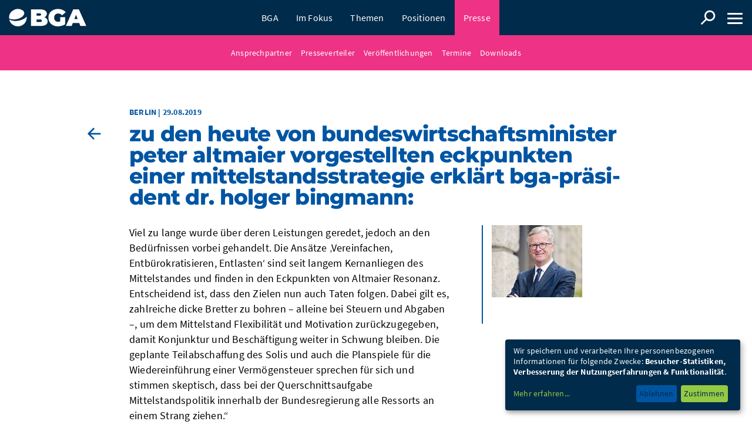

--- FILE ---
content_type: text/html; charset=utf-8
request_url: https://bga.de/presse/pressemitteilung/eckpunkte-einer-mittelstandsstrategie/
body_size: 6065
content:
<!DOCTYPE html><html lang="de"><head><meta charset="utf-8"><!-- === This website is powered by TYPO3 - inspiring people to share! TYPO3 is a free open source Content Management Framework initially created by Kasper Skaarhoj and licensed under GNU/GPL. TYPO3 is copyright 1998-2026 of Kasper Skaarhoj. Extensions are copyright of their respective owners. Information and contribution at https://typo3.org/ --><link rel="icon" href="/typo3conf/ext/bga/Resources/Public/img/favicon.ico" type="image/vnd.microsoft.icon"><title>Zu den heute von Bundeswirtschaftsminister Peter Altmaier vorgestellten Eckpunkten einer Mittelstandsstrategie erklärt BGA-Präsident Dr. Holger Bingmann:</title><meta name="generator" content="TYPO3 CMS"/><meta name="description" content="BGA"/><meta name="author" content="BGA"/><meta name="keywords" content="BGA"/><meta name="robots" content="all"/><meta name="twitter:card" content="summary"/><link rel="stylesheet" href="/typo3conf/ext/news/Resources/Public/Css/news-basic.css?1715604959" media="all"><link rel="stylesheet" href="/typo3temp/assets/compressed/merged-fe89e48cb173b90682bdec6cf3b789e2-min.css?1769125445" media="all"><script src="/typo3conf/ext/bga/Resources/Public/js/global.min.js?1761298990"></script><script src="/typo3conf/ext/bga/Resources/Public/js/jquery.cookiebar.js?1715604245"></script><script src="/typo3conf/ext/bga/Resources/Public/js/klaro/config.js?1715604245"></script><script src="/typo3conf/ext/bga/Resources/Public/js/klaro/klaro.js?1715604245"></script><script src="/typo3conf/ext/bga/Resources/Public/js/dflip.min.js?1760972711"></script><meta name="viewport" content="width=device-width, initial-scale=1, minimum-scale=1, user-scalable=yes"><link rel="alternate" type="application/rss+xml" title="RSS-Feed" href="/rss/"/><!-- Piwik --><script type="plain/text" data-name="piwik" data-type="text/javascript"> var _paq = _paq || []; _paq.push(["setDomains", ["*.bga.de"]]); _paq.push(['trackPageView']); _paq.push(['enableLinkTracking']); (function() { var u="//piwik.bga.de/"; _paq.push(['setTrackerUrl', u+'piwik.php']); _paq.push(['setSiteId', '1']); var d=document, g=d.createElement('script'), s=d.getElementsByTagName('script')[0]; g.type='text/javascript'; g.async=true; g.defer=true; g.src=u+'piwik.js'; s.parentNode.insertBefore(g,s); })(); </script><noscript><p><img data-name="piwik" data-src="//piwik.bga.de/piwik.php?idsite=1" style="border:0;" alt=""/></p></noscript><!-- End Piwik Code --><script> if (location.host == "bga.shirasu.local") { document.write('<script src="//' + (location.host || 'localhost').split(':')[0] + '/livereload.js?snipver=1"></' + 'script>'); } </script><link rel="canonical" href="https://www.bga.de/presse/pressemitteilung/"/><link rel="canonical" href="https://bga.de/presse/pressemitteilung/eckpunkte-einer-mittelstandsstrategie/"/></head><body><header class=""><div class="logo"><a class="logo-only" title="BGA - Bundesverband Großhandel, Außenhandel, Dienstleistungen e.V." href="/"><img class="screen-only" alt="BGA - Bundesverband Großhandel, Außenhandel, Dienstleistungen e.V." src="/typo3conf/ext/bga/Resources/Public/img/bga-logo-mobile-neg.svg" width="82" height="28"/><img class="print-only" alt="BGA - Bundesverband Großhandel, Außenhandel, Dienstleistungen e.V." src="/typo3conf/ext/bga/Resources/Public/img/bga-logo-mobile.svg" width="82" height="28"/></a></div><nav class="main" role="navigation"><ul><li class=" "><a href="/bga/der-bga/" class=" nav_16 ">BGA</a><div class="submenu"><ul><li class=" "><a href="/bga/der-bga/" class=" nav_77 ">Der BGA</a><ul></ul></li><li class=" "><a href="/bga/personen/praesidium/" class=" nav_78 ">Personen</a><ul><li class=" "><a href="/bga/personen/praesidium/" class=" nav_80 ">Präsidium</a><ul></ul></li><li class=" "><a href="/bga/personen/geschaeftsstelle/" class=" nav_81 ">Geschäftsstelle</a><ul></ul></li><li class=" "><a href="/bga/personen/kuratorium/" class=" nav_82 ">Kuratorium</a><ul></ul></li></ul></li><li class=" "><a href="/bga/handeln/" class=" nav_39 ">Handeln</a><ul></ul></li></ul></div></li><li class=" "><a href="/im-fokus/" class=" nav_1384 ">Im Fokus</a><div class="submenu"><ul><li class="more"><a href="/im-fokus/">mehr</a></li></ul></div></li><li class=" "><a href="/themen/" class=" nav_30 ">Themen</a><div class="submenu extended"><ul><li class=" "><a href="/themen/arbeit-tarif/" class=" icon icon-arbeit nav_57 ">Arbeit + Tarif</a><ul></ul></li><li class=" "><a href="/themen/agrar/" class=" icon icon-agrar nav_56 ">Agrar</a><ul></ul></li><li class=" "><a href="/themen/berufsbildung/" class=" icon icon-ausbildung nav_61 ">Berufsbildung</a><ul></ul></li><li class=" "><a href="/themen/digitalisierung/" class=" icon icon-digitalisierung nav_62 ">Digitalisierung</a><ul></ul></li><li class=" "><a href="/themen/nachhaltigkeit/" class=" icon icon-nachhaltigkeit nav_64 ">Nachhaltigkeit</a><ul></ul></li><li class=" "><a href="/themen/europa/" class=" icon icon-europa nav_65 ">Europa</a><ul></ul></li><li class=" "><a href="/themen/internationales/" class=" icon icon-aussenhandel nav_58 ">Internationales</a><ul><li class=" "><a href="/themen/internationales/export/" class=" icon icon-aussenhandel nav_1392 ">Außenwirtschaft + Zoll</a><ul></ul></li><li class=" "><a href="/themen/internationales/import/" class=" icon icon-aussenhandel nav_1393 ">Außenhandelspolitik</a><ul></ul></li><li class=" "><a href="/themen/internationales/entwicklungszusammenarbeit/" class=" icon icon-aussenhandel nav_63 ">Entwicklungszusammenarbeit</a><ul></ul></li><li class=" "><a href="/themen/internationales/projekte/" class=" icon icon-aussenhandel nav_1394 ">Projekte</a><ul></ul></li><li class=" "><a href="/themen/internationales/importfoerderung/" class=" icon icon-aussenhandel nav_1395 ">Importförderung</a><ul></ul></li><li class=" "><a href="/themen/internationales/regionalinitiativen/" class=" icon icon-aussenhandel nav_69 ">Regionalinitiativen</a><ul></ul></li></ul></li><li class=" "><a href="/themen/recht-wettbewerb/" class=" icon icon-recht nav_68 ">Recht + Wettbewerb</a><ul></ul></li><li class=" "><a href="/themen/steuern-finanzen/" class=" icon icon-finanzen nav_70 ">Steuern + Finanzen</a><ul></ul></li><li class=" "><a href="/themen/verkehr-logistik/" class=" icon icon-verkehr-logistik nav_73 ">Verkehr + Logistik</a><ul></ul></li></ul></div></li><li class=" "><a href="/positionen/" class=" nav_1908 ">Positionen</a></li><li class=" parent-of-active "><a href="/presse/pressemitteilungen/" class=" parent-of-active nav_1378 ">Presse</a><div class="submenu"><ul><li class=" "><a href="/presse/ansprechpartner/" class=" nav_46 ">Ansprechpartner</a><ul></ul></li><li class=" "><a href="/presse/presseverteiler-anmeldung/" class=" nav_115 ">Presseverteiler</a><ul></ul></li><li class=" "><a href="/presse/statements/" class=" nav_44 ">Veröffentlichungen</a><ul><li class=" "><a href="/presse/statements/jahresmagazin-2025-26/" class=" nav_2376 ">Jahresmagazin 2025/26</a><ul></ul></li><li class=" "><a href="/presse/statements/wir-handeln-fuer-deutschland/" class=" nav_2380 ">Wir handeln für Deutschland</a><ul></ul></li><li class=" "><a href="/presse/statements/imagebroschuere/" class=" nav_2396 ">Imagebroschüre</a><ul></ul></li></ul></li><li class=" "><a href="/presse/pressetermine/" class=" nav_43 ">Termine</a><ul></ul></li><li class=" "><a href="/presse/fotoslogos/" class=" nav_45 ">Downloads</a><ul></ul></li></ul></div></li><li class=" "><a href="/termine/alle-termine/" class=" nav_31 ">Veranstaltungen</a><div class="submenu"><ul><li class=" "><a href="/termine/alle-termine/" class=" nav_75 ">Alle Termine</a><ul></ul></li><li class=" "><a href="/termine/rueckblende-veranstaltungen/" class=" nav_76 ">Rückblende Veranstaltungen</a><ul></ul></li><li class=" "><a href="/termine/unternehmertag-2018/" class=" nav_220 ">Unternehmertag 2018</a><ul></ul></li></ul></div></li><li class=" "><a href="/kontakt/" class=" nav_1408 ">Kontakt</a><div class="submenu"><ul><li class=" "><a href="/kontakt/" class=" nav_36 ">Kontakt</a><ul></ul></li><li class=" "><a href="/impressum/" class=" nav_37 ">Impressum</a><ul></ul></li><li class=" "><a href="/datenschutz/" class=" nav_38 ">Datenschutz</a><ul></ul></li></ul></div></li></ul></nav><nav class="sidebar" role="navigation"><span class="burger-icon"><span class="burger-top"></span><span class="burger-middle"></span><span class="burger-bottom"></span></span><div><ul><li class=" "><a href="/bga/der-bga/" class=" nav_16 ">BGA</a><div class="submenu"><ul><li class=" "><a href="/bga/der-bga/" class=" nav_77 ">Der BGA</a><ul></ul></li><li class=" "><a href="/bga/personen/praesidium/" class=" nav_78 ">Personen</a><ul><li class=" "><a href="/bga/personen/praesidium/" class=" nav_80 ">Präsidium</a><ul></ul></li><li class=" "><a href="/bga/personen/geschaeftsstelle/" class=" nav_81 ">Geschäftsstelle</a><ul></ul></li><li class=" "><a href="/bga/personen/kuratorium/" class=" nav_82 ">Kuratorium</a><ul></ul></li></ul></li><li class=" "><a href="/bga/handeln/" class=" nav_39 ">Handeln</a><ul></ul></li></ul></div></li><li class=" "><a href="/im-fokus/" class=" nav_1384 ">Im Fokus</a><div class="submenu"><ul><li class="more"><a href="/im-fokus/">mehr</a></li></ul></div></li><li class=" "><a href="/themen/" class=" nav_30 ">Themen</a><div class="submenu extended"><ul><li class=" "><a href="/themen/arbeit-tarif/" class=" icon icon-arbeit nav_57 ">Arbeit + Tarif</a><ul></ul></li><li class=" "><a href="/themen/agrar/" class=" icon icon-agrar nav_56 ">Agrar</a><ul></ul></li><li class=" "><a href="/themen/berufsbildung/" class=" icon icon-ausbildung nav_61 ">Berufsbildung</a><ul></ul></li><li class=" "><a href="/themen/digitalisierung/" class=" icon icon-digitalisierung nav_62 ">Digitalisierung</a><ul></ul></li><li class=" "><a href="/themen/nachhaltigkeit/" class=" icon icon-nachhaltigkeit nav_64 ">Nachhaltigkeit</a><ul></ul></li><li class=" "><a href="/themen/europa/" class=" icon icon-europa nav_65 ">Europa</a><ul></ul></li><li class=" "><a href="/themen/internationales/" class=" icon icon-aussenhandel nav_58 ">Internationales</a><ul><li class=" "><a href="/themen/internationales/export/" class=" icon icon-aussenhandel nav_1392 ">Außenwirtschaft + Zoll</a><ul></ul></li><li class=" "><a href="/themen/internationales/import/" class=" icon icon-aussenhandel nav_1393 ">Außenhandelspolitik</a><ul></ul></li><li class=" "><a href="/themen/internationales/entwicklungszusammenarbeit/" class=" icon icon-aussenhandel nav_63 ">Entwicklungszusammenarbeit</a><ul></ul></li><li class=" "><a href="/themen/internationales/projekte/" class=" icon icon-aussenhandel nav_1394 ">Projekte</a><ul></ul></li><li class=" "><a href="/themen/internationales/importfoerderung/" class=" icon icon-aussenhandel nav_1395 ">Importförderung</a><ul></ul></li><li class=" "><a href="/themen/internationales/regionalinitiativen/" class=" icon icon-aussenhandel nav_69 ">Regionalinitiativen</a><ul></ul></li></ul></li><li class=" "><a href="/themen/recht-wettbewerb/" class=" icon icon-recht nav_68 ">Recht + Wettbewerb</a><ul></ul></li><li class=" "><a href="/themen/steuern-finanzen/" class=" icon icon-finanzen nav_70 ">Steuern + Finanzen</a><ul></ul></li><li class=" "><a href="/themen/verkehr-logistik/" class=" icon icon-verkehr-logistik nav_73 ">Verkehr + Logistik</a><ul></ul></li></ul></div></li><li class=" "><a href="/positionen/" class=" nav_1908 ">Positionen</a></li><li class=" parent-of-active "><a href="/presse/pressemitteilungen/" class=" parent-of-active nav_1378 ">Presse</a><div class="submenu"><ul><li class=" "><a href="/presse/ansprechpartner/" class=" nav_46 ">Ansprechpartner</a><ul></ul></li><li class=" "><a href="/presse/presseverteiler-anmeldung/" class=" nav_115 ">Presseverteiler</a><ul></ul></li><li class=" "><a href="/presse/statements/" class=" nav_44 ">Veröffentlichungen</a><ul><li class=" "><a href="/presse/statements/jahresmagazin-2025-26/" class=" nav_2376 ">Jahresmagazin 2025/26</a><ul></ul></li><li class=" "><a href="/presse/statements/wir-handeln-fuer-deutschland/" class=" nav_2380 ">Wir handeln für Deutschland</a><ul></ul></li><li class=" "><a href="/presse/statements/imagebroschuere/" class=" nav_2396 ">Imagebroschüre</a><ul></ul></li></ul></li><li class=" "><a href="/presse/pressetermine/" class=" nav_43 ">Termine</a><ul></ul></li><li class=" "><a href="/presse/fotoslogos/" class=" nav_45 ">Downloads</a><ul></ul></li></ul></div></li><li class=" "><a href="/termine/alle-termine/" class=" nav_31 ">Veranstaltungen</a><div class="submenu"><ul><li class=" "><a href="/termine/alle-termine/" class=" nav_75 ">Alle Termine</a><ul></ul></li><li class=" "><a href="/termine/rueckblende-veranstaltungen/" class=" nav_76 ">Rückblende Veranstaltungen</a><ul></ul></li><li class=" "><a href="/termine/unternehmertag-2018/" class=" nav_220 ">Unternehmertag 2018</a><ul></ul></li></ul></div></li><li class=" "><a href="/kontakt/" class=" nav_1408 ">Kontakt</a><div class="submenu"><ul><li class=" "><a href="/kontakt/" class=" nav_36 ">Kontakt</a><ul></ul></li><li class=" "><a href="/impressum/" class=" nav_37 ">Impressum</a><ul></ul></li><li class=" "><a href="/datenschutz/" class=" nav_38 ">Datenschutz</a><ul></ul></li></ul></div></li></ul><nav class="social"><a class="icon-social-twitter" href="https://twitter.com/Der_BGA" target="_blank">twitter</a><a class="icon-social-linkedin" href="https://www.linkedin.com/company/bga-verband/" target="_blank">linkedin</a></nav></div></nav><nav class="search"><a class="logo_link" id="searchLink" title="Suche" href="/suche/">Suche</a></nav><nav class="social"><a class="icon-social-twitter" href="https://twitter.com/Der_BGA" target="_blank">twitter</a><a class="icon-social-linkedin" href="https://www.linkedin.com/company/bga-verband/" target="_blank">linkedin</a></nav></header><div id="pagecontainer"><div class="page"><main role="main" class=""><nav class="mobilesub"><div class="subnav-header"><a href="/presse/pressemitteilung/">Pressemitteilung</a></div><ul><li class=" "><a href="/presse/ansprechpartner/" class=" nav_46 ">Ansprechpartner</a><ul></ul></li><li class=" "><a href="/presse/presseverteiler-anmeldung/" class=" nav_115 ">Presseverteiler</a><ul></ul></li><li class=" "><a href="/presse/statements/" class=" nav_44 ">Veröffentlichungen</a><ul><li class=" "><a href="/presse/statements/jahresmagazin-2025-26/" class=" nav_2376 ">Jahresmagazin 2025/26</a><ul></ul></li><li class=" "><a href="/presse/statements/wir-handeln-fuer-deutschland/" class=" nav_2380 ">Wir handeln für Deutschland</a><ul></ul></li><li class=" "><a href="/presse/statements/imagebroschuere/" class=" nav_2396 ">Imagebroschüre</a><ul></ul></li></ul></li><li class=" "><a href="/presse/pressetermine/" class=" nav_43 ">Termine</a><ul></ul></li><li class=" "><a href="/presse/fotoslogos/" class=" nav_45 ">Downloads</a><ul></ul></li></ul></nav><article class=" section sm-amin color-blue "><div class="content"><div class="content-col"><!--TYPO3SEARCH_begin--><div id="c28316" class="csc-default frame frame-default frame-type-list layout-0"><article class="newsarticle"><header class="section-header"><div class="overline"> Berlin | 29.08.2019 </div><div class="backlink"><a href="/presse/pressemitteilungen/page-1/">zurück zur Übersicht</a></div><h1><a href="/presse/pressemitteilung/eckpunkte-einer-mittelstandsstrategie/"> Zu den heute von Bundeswirtschaftsminister Peter Altmaier vorgestellten Eckpunkten einer Mittelstandsstrategie erklärt BGA-Präsident Dr. Holger Bingmann: </a></h1></header><div class="content"><div class="content-col"><p>Viel zu lange wurde über deren Leistungen geredet, jedoch an den Bedürfnissen vorbei gehandelt. Die Ansätze ‚Vereinfachen, Entbürokratisieren, Entlasten‘ sind seit langem Kernanliegen des Mittelstandes und finden in den Eckpunkten von Altmaier Resonanz. Entscheidend ist, dass den Zielen nun auch Taten folgen. Dabei gilt es, zahlreiche dicke Bretter zu bohren – alleine bei Steuern und Abgaben –, um dem Mittelstand Flexibilität und Motivation zurückzugegeben, damit Konjunktur und Beschäftigung weiter in Schwung bleiben. Die geplante Teilabschaffung des Solis und auch die Planspiele für die Wiedereinführung einer Vermögensteuer sprechen für sich und stimmen skeptisch, dass bei der Querschnittsaufgabe Mittelstandspolitik innerhalb der Bundesregierung alle Ressorts an einem Strang ziehen.“</p><p>Berlin, 29. August 2019</p><p>Link zum PDF</p><div class="backlink"><a href="/presse/pressemitteilungen/page-1/">zurück zur Übersicht</a></div></div><div class="right-col"><div class="news-img-wrap"><img src="/fileadmin/_processed_/6/0/csm_bingmann152_web_3877046cdb.jpg" width="149" height="119" alt=""/><p></p></div></div></div></article></div><div id="c28317" class="csc-default frame frame-default frame-type-list layout-0"><div class="sm-anim news"><nav class="teasers cards slick"><li class="teaser sm-anim-child article articletype-0"><div class="thumb"><div class="mediaelement mediaelement-image"><img src="/fileadmin/_processed_/5/b/csm_Jandura_05_df675f041a.jpg" width="450" height="300" alt=""/></div></div><div class="overline"><span class="category">Pressemitteilung</span></div><h3><a title="Zweite Zeitenwende – jetzt den Koalitionsvertrag anpassen" href="/presse/pressemitteilung/zweite-zeitenwende-jetzt-den-koalitionsvertrag-anpassen/"><span itemprop="headline">Zweite Zeitenwende – jetzt den Koalitionsvertrag anpassen</span></a></h3><p><p>Neue Partnerschaften und zusätzliche Freihandelsabkommen müssen jetzt Vorrang haben. </p></p><a class="more" href="/presse/pressemitteilung/zweite-zeitenwende-jetzt-den-koalitionsvertrag-anpassen/"> mehr </a></li><li class="teaser sm-anim-child article articletype-0"><div class="thumb"><div class="mediaelement mediaelement-image"><img src="/fileadmin/_processed_/d/4/csm_Jandura_03_e1a9de5365.jpg" width="450" height="300" alt=""/></div></div><div class="overline"><span class="category">Internationales</span><span class="category">Pressemitteilung</span></div><h3><a title="Scheitern des Mercosur-Abkommens ist ein absolutes Desaster" href="/presse/pressemitteilung/scheitern-des-mercosur-abkommens-ist-ein-absolutes-desaster/"><span itemprop="headline">Scheitern des Mercosur-Abkommens ist ein absolutes Desaster</span></a></h3><p><p> Mercosur-Abkommen sollte trotzdem vorläufig in Kraft treten.</p></p><a class="more" href="/presse/pressemitteilung/scheitern-des-mercosur-abkommens-ist-ein-absolutes-desaster/"> mehr </a></li><li class="teaser sm-anim-child article articletype-0"><div class="thumb"><div class="mediaelement mediaelement-image"><img src="/fileadmin/_processed_/1/7/csm_Jandura_02_abf45f561a.jpg" width="450" height="300" alt=""/></div></div><div class="overline"><span class="category">Internationales</span><span class="category">Pressemitteilung</span></div><h3><a title="Trump sägt am Ast, auf dem er sitzt" href="/presse/pressemitteilung/trump-saegt-am-ast-auf-dem-er-sitzt/"><span itemprop="headline">Trump sägt am Ast, auf dem er sitzt</span></a></h3><p><p>Starker Rückgang des Exports in die USA</p></p><a class="more" href="/presse/pressemitteilung/trump-saegt-am-ast-auf-dem-er-sitzt/"> mehr </a></li><li class="teaser sm-anim-child article articletype-0"><div class="thumb"><div class="mediaelement mediaelement-image"><img src="/fileadmin/_processed_/1/8/csm_Jandura_01_c35580ee12.jpg" width="450" height="300" alt=""/></div></div><div class="overline"><span class="category">Pressemitteilung</span></div><h3><a title="Die Zollankündigung ist grotesk" href="/presse/pressemitteilung/die-zollankuendigung-ist-grotesk/"><span itemprop="headline">Die Zollankündigung ist grotesk</span></a></h3><p><p>Wir stehen an der Seite von Dänemark.</p></p><a class="more" href="/presse/pressemitteilung/die-zollankuendigung-ist-grotesk/"> mehr </a></li><li class="teaser sm-anim-child article articletype-0"><div class="thumb"><div class="mediaelement mediaelement-image"><img src="/fileadmin/_processed_/8/1/csm_Jandura_10_81b5423eb4.jpg" width="450" height="300" alt=""/></div></div><div class="overline"><span class="category">Pressemitteilung</span></div><h3><a title="Deutschen Sonderweg beim Lieferkettengesetz beenden" href="/presse/pressemitteilung/deutschen-sonderweg-beim-lieferkettengesetz-beenden/"><span itemprop="headline">Deutschen Sonderweg beim Lieferkettengesetz beenden</span></a></h3><p><p>Deutschland steckt in der längsten Wirtschaftskrise seit Bestehen der Bundesrepublik.</p></p><a class="more" href="/presse/pressemitteilung/deutschen-sonderweg-beim-lieferkettengesetz-beenden/"> mehr </a></li><li class="teaser sm-anim-child article articletype-0"><div class="thumb"><div class="mediaelement mediaelement-image"><img src="/fileadmin/_processed_/1/7/csm_Jandura_02_abf45f561a.jpg" width="450" height="300" alt=""/></div></div><div class="overline"><span class="category">Pressemitteilung</span></div><h3><a title="Großhandel in der Krise " href="/presse/pressemitteilung/grosshandel-in-der-krise/"><span itemprop="headline">Großhandel in der Krise </span></a></h3><p><p>BGA fordert strukturelle Reformen</p></p><a class="more" href="/presse/pressemitteilung/grosshandel-in-der-krise/"> mehr </a></li><li class="teaser sm-anim-child article articletype-0"><div class="thumb"><div class="mediaelement mediaelement-image"><img src="/fileadmin/_processed_/d/2/csm_Jandura_04_431a898ddb.jpg" width="450" height="300" alt=""/></div></div><div class="overline"><span class="category">Internationales</span><span class="category">Pressemitteilung</span></div><h3><a title="MERCOSUR ist echter Meilenstein" href="/presse/pressemitteilung/mercosur-ist-echter-meilenstein/"><span itemprop="headline">MERCOSUR ist echter Meilenstein</span></a></h3><p><p>Das gibt Rückenwind für weitere Abkommen.</p></p><a class="more" href="/presse/pressemitteilung/mercosur-ist-echter-meilenstein/"> mehr </a></li><li class="teaser sm-anim-child article articletype-0"><div class="thumb"><div class="mediaelement mediaelement-image"><img src="/fileadmin/_processed_/1/8/csm_Jandura_01_c35580ee12.jpg" width="450" height="300" alt=""/></div></div><div class="overline"><span class="category">Internationales</span><span class="category">Pressemitteilung</span></div><h3><a title="Exportflaute verschärft Handlungsdruck " href="/presse/pressemitteilung/exportflaute-verschaerft-handlungsdruck/"><span itemprop="headline">Exportflaute verschärft Handlungsdruck </span></a></h3><p><p>BGA-Präsident Dr. Dirk Jandura zu den Außenhandelszahlen</p></p><a class="more" href="/presse/pressemitteilung/exportflaute-verschaerft-handlungsdruck/"> mehr </a></li><li class="teaser sm-anim-child article articletype-0"><div class="thumb"><div class="mediaelement mediaelement-image"><img src="/fileadmin/_processed_/d/4/csm_Jandura_03_e1a9de5365.jpg" width="450" height="300" alt=""/></div></div><div class="overline"><span class="category">Pressemitteilung</span></div><h3><a title="Ein Jahr der Ernüchterung" href="/presse/pressemitteilung/ein-jahr-der-ernuechterung/"><span itemprop="headline">Ein Jahr der Ernüchterung</span></a></h3><p><p>BGA-Präsident Dr. Dirk Jandura im Jahresrückblick</p></p><a class="more" href="/presse/pressemitteilung/ein-jahr-der-ernuechterung/"> mehr </a></li><li class="teaser sm-anim-child article articletype-0"><div class="thumb"><div class="mediaelement mediaelement-image"><img src="/fileadmin/_processed_/1/7/csm_Jandura_02_abf45f561a.jpg" width="450" height="300" alt=""/></div></div><div class="overline"><span class="category">Pressemitteilung</span></div><h3><a title="Mercosur: Chance verpasst" href="/presse/pressemitteilung/mercosur-chance-verpasst/"><span itemprop="headline">Mercosur: Chance verpasst</span></a></h3><p><p>Nach einem Jahr voller schlechter wirtschaftlicher Nachrichten hätte dieses Abkommen ein dringend benötigtes positives Signal sein können.</p></p><a class="more" href="/presse/pressemitteilung/mercosur-chance-verpasst/"> mehr </a></li><li class="teaser sm-anim-child article articletype-0"><div class="thumb"><div class="mediaelement mediaelement-image"><img src="/fileadmin/_processed_/d/4/csm_Jandura_03_e1a9de5365.jpg" width="450" height="300" alt=""/></div></div><div class="overline"><span class="category">Pressemitteilung</span></div><h3><a title="Mercosur darf nicht scheitern" href="/presse/pressemitteilung/mercosur-darf-nicht-scheitern/"><span itemprop="headline">Mercosur darf nicht scheitern</span></a></h3><p><p>Bundeskanzler Merz hat bei seinem Einsatz in Brüssel unsere volle Rückendeckung.</p></p><a class="more" href="/presse/pressemitteilung/mercosur-darf-nicht-scheitern/"> mehr </a></li><li class="teaser sm-anim-child article articletype-0"><div class="thumb"><div class="mediaelement mediaelement-image"><img src="/fileadmin/_processed_/1/7/csm_Jandura_02_abf45f561a.jpg" width="450" height="300" alt=""/></div></div><div class="overline"><span class="category">Europa</span><span class="category">Internationales</span><span class="category">Pressemitteilung</span></div><h3><a title="Weiter keine Erholung im Export" href="/presse/pressemitteilung/weiter-keine-erholung-im-export/"><span itemprop="headline">Weiter keine Erholung im Export</span></a></h3><p><p>Stärker auf den Binnenmarkt setzen.</p></p><a class="more" href="/presse/pressemitteilung/weiter-keine-erholung-im-export/"> mehr </a></li><li class="teaser sm-anim-child article articletype-0"><div class="thumb"><div class="mediaelement mediaelement-image"><img src="/fileadmin/_processed_/d/4/csm_Jandura_03_e1a9de5365.jpg" width="450" height="300" alt=""/></div></div><div class="overline"><span class="category">Arbeit + Tarif</span><span class="category">Pressemitteilung</span></div><h3><a title="Das Rentenpaket ist ein ungedeckter Scheck" href="/presse/pressemitteilung/das-rentenpaket-ist-ein-ungedeckter-scheck/"><span itemprop="headline">Das Rentenpaket ist ein ungedeckter Scheck</span></a></h3><p><p>Jetzt braucht es eine echte Reform.</p></p><a class="more" href="/presse/pressemitteilung/das-rentenpaket-ist-ein-ungedeckter-scheck/"> mehr </a></li><li class="teaser sm-anim-child article articletype-0"><div class="thumb"><div class="mediaelement mediaelement-image"><img src="/fileadmin/_processed_/8/1/csm_Jandura_10_81b5423eb4.jpg" width="450" height="300" alt=""/></div></div><div class="overline"><span class="category">Pressemitteilung</span></div><h3><a title="EUDR-Einigung ist dringend benötigtes Signal" href="/presse/pressemitteilung/eudr-einigung-ist-dringend-benoetigtes-signal/"><span itemprop="headline">EUDR-Einigung ist dringend benötigtes Signal</span></a></h3><p><p>Diese Botschaft ist endlich angekommen. </p></p><a class="more" href="/presse/pressemitteilung/eudr-einigung-ist-dringend-benoetigtes-signal/"> mehr </a></li><li class="teaser sm-anim-child article articletype-0"><div class="thumb"><div class="mediaelement mediaelement-image"><img src="/fileadmin/_processed_/4/c/csm_Verbaende-Appell_59575169d0.jpg" width="450" height="300" alt=""/></div></div><div class="overline"><span class="category">Pressemitteilung</span></div><h3><a title="29 Verbände fordern: Koalitionsversprechen umsetzen – modernes Arbeitszeitrecht schaffen!" href="/presse/pressemitteilung/29-verbaende-fordern-koalitionsversprechen-umsetzen-modernes-arbeitszeitrecht-schaffen/"><span itemprop="headline">29 Verbände fordern: Koalitionsversprechen umsetzen – modernes Arbeitszeitrecht schaffen!</span></a></h3><p><p>Die Verbände machen deutlich, dass Unternehmen wie auch Beschäftigte angesichts des Wandels der Arbeitswelt mehr Flexibilität brauchen und wünschen. </p></p><a class="more" href="/presse/pressemitteilung/29-verbaende-fordern-koalitionsversprechen-umsetzen-modernes-arbeitszeitrecht-schaffen/"> mehr </a></li><li class="teaser sm-anim-child article articletype-0"><div class="thumb"><div class="mediaelement mediaelement-image"><img src="/fileadmin/_processed_/8/1/csm_Foto_BGA_DSAG_0cf1dc0c5b.jpg" width="450" height="300" alt=""/></div></div><div class="overline"><span class="category">Pressemitteilung</span></div><h3><a title="Deutschsprachige SAP-Anwendergruppe (DSAG) tritt BGA bei" href="/presse/pressemitteilung/deutschsprachige-sap-anwendergruppe-dsag-tritt-bga-bei/"><span itemprop="headline">Deutschsprachige SAP-Anwendergruppe (DSAG) tritt BGA bei</span></a></h3><p><p>Die Deutschsprachige SAP-Anwendergruppe e.V. (DSAG) tritt zum 1. Januar dem Bundesverband Großhandel, Außenhandel, Dienstleistungen (BGA) bei. </p></p><a class="more" href="/presse/pressemitteilung/deutschsprachige-sap-anwendergruppe-dsag-tritt-bga-bei/"> mehr </a></li><li class="teaser sm-anim-child article articletype-0"><div class="thumb"><div class="mediaelement mediaelement-image"><img src="/fileadmin/_processed_/1/7/csm_Jandura_02_abf45f561a.jpg" width="450" height="300" alt=""/></div></div><div class="overline"><span class="category">Pressemitteilung</span></div><h3><a title="Abstimmung zum Rentenpaket verschieben " href="/presse/pressemitteilung/abstimmung-zum-rentenpaket-verschieben/"><span itemprop="headline">Abstimmung zum Rentenpaket verschieben </span></a></h3><p><p>Wir müssen uns in Deutschland endlich den Realitäten stellen.</p></p><a class="more" href="/presse/pressemitteilung/abstimmung-zum-rentenpaket-verschieben/"> mehr </a></li><li class="teaser sm-anim-child article articletype-0"><div class="thumb"><div class="mediaelement mediaelement-image"><img src="/fileadmin/_processed_/5/b/csm_Jandura_05_df675f041a.jpg" width="450" height="300" alt=""/></div></div><div class="overline"><span class="category">Pressemitteilung</span></div><h3><a title="EUDR: Schritt in die richtige Richtung" href="/presse/pressemitteilung/eudr-schritt-in-die-richtige-richtung/"><span itemprop="headline">EUDR: Schritt in die richtige Richtung</span></a></h3><p><p>Bürokratie ist immer noch auf Platz 1 der Belastungen der deutschen Unternehmer.</p></p><a class="more" href="/presse/pressemitteilung/eudr-schritt-in-die-richtige-richtung/"> mehr </a></li><li class="teaser sm-anim-child article articletype-0"><div class="thumb"><div class="mediaelement mediaelement-image"><img src="/fileadmin/_processed_/1/7/csm_Jandura_02_abf45f561a.jpg" width="450" height="300" alt=""/></div></div><div class="overline"><span class="category">Pressemitteilung</span></div><h3><a title="EU-Parlament setzt richtiges Signal für Bürokratieabbau" href="/presse/pressemitteilung/eu-parlament-setzt-richtiges-signal-fuer-buerokratieabbau/"><span itemprop="headline">EU-Parlament setzt richtiges Signal für Bürokratieabbau</span></a></h3><p><p>Es ist enttäuschend, dass keine Mehrheit mit der pro-europäischen Fraktion möglich war.</p></p><a class="more" href="/presse/pressemitteilung/eu-parlament-setzt-richtiges-signal-fuer-buerokratieabbau/"> mehr </a></li><li class="teaser sm-anim-child article articletype-0"><div class="thumb"><div class="mediaelement mediaelement-image"><img src="/fileadmin/_processed_/c/a/csm_elderly-981400_1280_ce857a435e.jpg" width="450" height="300" alt=""/></div></div><div class="overline"><span class="category">Pressemitteilung</span></div><h3><a title="Wirtschaft schlägt Alarm: Rentenpaket untragbar " href="/presse/pressemitteilung/wirtschaft-schlaegt-alarm-rentenpaket-untragbar/"><span itemprop="headline">Wirtschaft schlägt Alarm: Rentenpaket untragbar </span></a></h3><p><p>Mit einem dringenden Appell an die Fraktionsvorstände von CDU/CSU und SPD werben mehr als 30 Wirtschaftsverbände für eine Ablehnung des aktuellen Regierungsentwurfs zur Rente. </p></p><a class="more" href="/presse/pressemitteilung/wirtschaft-schlaegt-alarm-rentenpaket-untragbar/"> mehr </a></li></nav></div></div><!--TYPO3SEARCH_end--><div class="bottom-nav"></div></div></div></article></main><footer class="overlay-lines-1-lightblue" role="contentinfo"><nav class="footer"><ul><li class=" "><a href="/bga/der-bga/" class=" nav_16 ">BGA</a><div class="submenu"><ul><li class=" "><a href="/bga/der-bga/" class=" nav_77 ">Der BGA</a><ul></ul></li><li class=" "><a href="/bga/personen/praesidium/" class=" nav_78 ">Personen</a><ul><li class=" "><a href="/bga/personen/praesidium/" class=" nav_80 ">Präsidium</a><ul></ul></li><li class=" "><a href="/bga/personen/geschaeftsstelle/" class=" nav_81 ">Geschäftsstelle</a><ul></ul></li><li class=" "><a href="/bga/personen/kuratorium/" class=" nav_82 ">Kuratorium</a><ul></ul></li></ul></li><li class=" "><a href="/bga/handeln/" class=" nav_39 ">Handeln</a><ul></ul></li></ul></div></li><li class=" "><a href="/im-fokus/" class=" nav_1384 ">Im Fokus</a><div class="submenu"><ul><li class="more"><a href="/im-fokus/">mehr</a></li></ul></div></li><li class=" "><a href="/themen/" class=" nav_30 ">Themen</a><div class="submenu extended"><ul><li class=" "><a href="/themen/arbeit-tarif/" class=" icon icon-arbeit nav_57 ">Arbeit + Tarif</a><ul></ul></li><li class=" "><a href="/themen/agrar/" class=" icon icon-agrar nav_56 ">Agrar</a><ul></ul></li><li class=" "><a href="/themen/berufsbildung/" class=" icon icon-ausbildung nav_61 ">Berufsbildung</a><ul></ul></li><li class=" "><a href="/themen/digitalisierung/" class=" icon icon-digitalisierung nav_62 ">Digitalisierung</a><ul></ul></li><li class=" "><a href="/themen/nachhaltigkeit/" class=" icon icon-nachhaltigkeit nav_64 ">Nachhaltigkeit</a><ul></ul></li><li class=" "><a href="/themen/europa/" class=" icon icon-europa nav_65 ">Europa</a><ul></ul></li><li class=" "><a href="/themen/internationales/" class=" icon icon-aussenhandel nav_58 ">Internationales</a><ul><li class=" "><a href="/themen/internationales/export/" class=" icon icon-aussenhandel nav_1392 ">Außenwirtschaft + Zoll</a><ul></ul></li><li class=" "><a href="/themen/internationales/import/" class=" icon icon-aussenhandel nav_1393 ">Außenhandelspolitik</a><ul></ul></li><li class=" "><a href="/themen/internationales/entwicklungszusammenarbeit/" class=" icon icon-aussenhandel nav_63 ">Entwicklungszusammenarbeit</a><ul></ul></li><li class=" "><a href="/themen/internationales/projekte/" class=" icon icon-aussenhandel nav_1394 ">Projekte</a><ul></ul></li><li class=" "><a href="/themen/internationales/importfoerderung/" class=" icon icon-aussenhandel nav_1395 ">Importförderung</a><ul></ul></li><li class=" "><a href="/themen/internationales/regionalinitiativen/" class=" icon icon-aussenhandel nav_69 ">Regionalinitiativen</a><ul></ul></li></ul></li><li class=" "><a href="/themen/recht-wettbewerb/" class=" icon icon-recht nav_68 ">Recht + Wettbewerb</a><ul></ul></li><li class=" "><a href="/themen/steuern-finanzen/" class=" icon icon-finanzen nav_70 ">Steuern + Finanzen</a><ul></ul></li><li class=" "><a href="/themen/verkehr-logistik/" class=" icon icon-verkehr-logistik nav_73 ">Verkehr + Logistik</a><ul></ul></li></ul></div></li><li class=" "><a href="/positionen/" class=" nav_1908 ">Positionen</a></li><li class=" parent-of-active "><a href="/presse/pressemitteilungen/" class=" parent-of-active nav_1378 ">Presse</a><div class="submenu"><ul><li class=" "><a href="/presse/ansprechpartner/" class=" nav_46 ">Ansprechpartner</a><ul></ul></li><li class=" "><a href="/presse/presseverteiler-anmeldung/" class=" nav_115 ">Presseverteiler</a><ul></ul></li><li class=" "><a href="/presse/statements/" class=" nav_44 ">Veröffentlichungen</a><ul><li class=" "><a href="/presse/statements/jahresmagazin-2025-26/" class=" nav_2376 ">Jahresmagazin 2025/26</a><ul></ul></li><li class=" "><a href="/presse/statements/wir-handeln-fuer-deutschland/" class=" nav_2380 ">Wir handeln für Deutschland</a><ul></ul></li><li class=" "><a href="/presse/statements/imagebroschuere/" class=" nav_2396 ">Imagebroschüre</a><ul></ul></li></ul></li><li class=" "><a href="/presse/pressetermine/" class=" nav_43 ">Termine</a><ul></ul></li><li class=" "><a href="/presse/fotoslogos/" class=" nav_45 ">Downloads</a><ul></ul></li></ul></div></li><li class=" "><a href="/termine/alle-termine/" class=" nav_31 ">Veranstaltungen</a><div class="submenu"><ul><li class=" "><a href="/termine/alle-termine/" class=" nav_75 ">Alle Termine</a><ul></ul></li><li class=" "><a href="/termine/rueckblende-veranstaltungen/" class=" nav_76 ">Rückblende Veranstaltungen</a><ul></ul></li><li class=" "><a href="/termine/unternehmertag-2018/" class=" nav_220 ">Unternehmertag 2018</a><ul></ul></li></ul></div></li><li class=" "><a href="/kontakt/" class=" nav_1408 ">Kontakt</a><div class="submenu"><ul><li class=" "><a href="/kontakt/" class=" nav_36 ">Kontakt</a><ul></ul></li><li class=" "><a href="/impressum/" class=" nav_37 ">Impressum</a><ul></ul></li><li class=" "><a href="/datenschutz/" class=" nav_38 ">Datenschutz</a><ul></ul></li></ul></div></li></ul></nav><div class="copyright">© BGA – Bundesverband Großhandel, Außenhandel, Dienstleistungen e.V.</div></footer></div></div><script src="/typo3conf/ext/powermail/Resources/Public/JavaScript/Powermail/Form.min.js?1729519723" defer="defer"></script></body></html>

--- FILE ---
content_type: text/css
request_url: https://bga.de/typo3temp/assets/compressed/merged-fe89e48cb173b90682bdec6cf3b789e2-min.css?1769125445
body_size: 51997
content:
.ce-align-left{text-align:left}.ce-align-center{text-align:center}.ce-align-right{text-align:right}.ce-table td,.ce-table th{vertical-align:top}.ce-textpic,.ce-image,.ce-nowrap .ce-bodytext,.ce-gallery,.ce-row,.ce-uploads li,.ce-uploads div{overflow:hidden}.ce-left .ce-gallery,.ce-column{float:left}.ce-center .ce-outer{position:relative;float:right;right:50%}.ce-center .ce-inner{position:relative;float:right;right:-50%}.ce-right .ce-gallery{float:right}.ce-gallery figure{display:table;margin:0}.ce-gallery figcaption{display:table-caption;caption-side:bottom}.ce-gallery img{display:block}.ce-gallery iframe{border-width:0}.ce-border img,.ce-border iframe{border:2px solid #000;padding:0}.ce-intext.ce-right .ce-gallery,.ce-intext.ce-left .ce-gallery,.ce-above .ce-gallery{margin-bottom:10px}.ce-image .ce-gallery{margin-bottom:0}.ce-intext.ce-right .ce-gallery{margin-left:10px}.ce-intext.ce-left .ce-gallery{margin-right:10px}.ce-below .ce-gallery{margin-top:10px}.ce-column{margin-right:10px}.ce-column:last-child{margin-right:0}.ce-row{margin-bottom:10px}.ce-row:last-child{margin-bottom:0}.ce-above .ce-bodytext{clear:both}.ce-intext.ce-left ol,.ce-intext.ce-left ul{padding-left:40px;overflow:auto}.ce-headline-left{text-align:left}.ce-headline-center{text-align:center}.ce-headline-right{text-align:right}.ce-uploads{margin:0;padding:0}.ce-uploads li{list-style:none outside none;margin:1em 0}.ce-uploads img{float:left;padding-right:1em;vertical-align:top}.ce-uploads span{display:block}.ce-table{width:100%;max-width:100%}.ce-table th,.ce-table td{padding:.5em .75em;vertical-align:top}.ce-table thead th{border-bottom:2px solid #dadada}.ce-table th,.ce-table td{border-top:1px solid #dadada}.ce-table-striped tbody tr:nth-of-type(odd){background-color:rgb(0 0 0 / .05)}.ce-table-bordered th,.ce-table-bordered td{border:1px solid #dadada}.frame-space-before-extra-small{margin-top:1em}.frame-space-before-small{margin-top:2em}.frame-space-before-medium{margin-top:3em}.frame-space-before-large{margin-top:4em}.frame-space-before-extra-large{margin-top:5em}.frame-space-after-extra-small{margin-bottom:1em}.frame-space-after-small{margin-bottom:2em}.frame-space-after-medium{margin-bottom:3em}.frame-space-after-large{margin-bottom:4em}.frame-space-after-extra-large{margin-bottom:5em}.frame-ruler-before:before{content:'';display:block;border-top:1px solid rgb(0 0 0 / .25);margin-bottom:2em}.frame-ruler-after:after{content:'';display:block;border-bottom:1px solid rgb(0 0 0 / .25);margin-top:2em}.frame-indent{margin-left:15%;margin-right:15%}.frame-indent-left{margin-left:33%}.frame-indent-right{margin-right:33%}.swiper-container{margin:0 auto;position:relative;overflow:hidden;z-index:1}.swiper-container-no-flexbox .swiper-slide{float:left}.swiper-container-vertical>.swiper-wrapper{-webkit-box-orient:vertical;-moz-box-orient:vertical;-ms-flex-direction:column;-webkit-flex-direction:column;flex-direction:column}.swiper-wrapper{position:relative;width:100%;height:100%;z-index:1;display:-webkit-box;display:-moz-box;display:-ms-flexbox;display:-webkit-flex;display:flex;-webkit-transition-property:-webkit-transform;-moz-transition-property:-moz-transform;-o-transition-property:-o-transform;-ms-transition-property:-ms-transform;transition-property:transform;-webkit-box-sizing:content-box;-moz-box-sizing:content-box;box-sizing:content-box}.swiper-container-android .swiper-slide,.swiper-wrapper{-webkit-transform:translate3d(0,0,0);-moz-transform:translate3d(0,0,0);-o-transform:translate(0,0);-ms-transform:translate3d(0,0,0);transform:translate3d(0,0,0)}.swiper-container-multirow>.swiper-wrapper{-webkit-box-lines:multiple;-moz-box-lines:multiple;-ms-flex-wrap:wrap;-webkit-flex-wrap:wrap;flex-wrap:wrap}.swiper-container-free-mode>.swiper-wrapper{-webkit-transition-timing-function:ease-out;-moz-transition-timing-function:ease-out;-ms-transition-timing-function:ease-out;-o-transition-timing-function:ease-out;transition-timing-function:ease-out;margin:0 auto}.swiper-slide{-webkit-flex-shrink:0;-ms-flex:0 0 auto;flex-shrink:0;width:100%;height:100%;position:relative}.swiper-container-autoheight,.swiper-container-autoheight .swiper-slide{height:auto}.swiper-container-autoheight .swiper-wrapper{-webkit-box-align:start;-ms-flex-align:start;-webkit-align-items:flex-start;align-items:flex-start;-webkit-transition-property:-webkit-transform,height;-moz-transition-property:-moz-transform;-o-transition-property:-o-transform;-ms-transition-property:-ms-transform;transition-property:transform,height}.swiper-container .swiper-notification{position:absolute;left:0;top:0;pointer-events:none;opacity:0;z-index:-1000}.swiper-wp8-horizontal{-ms-touch-action:pan-y;touch-action:pan-y}.swiper-wp8-vertical{-ms-touch-action:pan-x;touch-action:pan-x}.swiper-button-next,.swiper-button-prev{position:absolute;top:50%;width:27px;height:44px;margin-top:-22px;z-index:10;cursor:pointer;-moz-background-size:27px 44px;-webkit-background-size:27px 44px;background-size:27px 44px;background-position:center;background-repeat:no-repeat}.swiper-button-next.swiper-button-disabled,.swiper-button-prev.swiper-button-disabled{opacity:.35;cursor:auto;pointer-events:none}.swiper-button-prev,.swiper-container-rtl .swiper-button-next{background-image:url("data:image/svg+xml;charset=utf-8,%3Csvg%20xmlns%3D'http%3A%2F%2Fwww.w3.org%2F2000%2Fsvg'%20viewBox%3D'0%200%2027%2044'%3E%3Cpath%20d%3D'M0%2C22L22%2C0l2.1%2C2.1L4.2%2C22l19.9%2C19.9L22%2C44L0%2C22L0%2C22L0%2C22z'%20fill%3D'%23007aff'%2F%3E%3C%2Fsvg%3E");left:10px;right:auto}.swiper-button-prev.swiper-button-black,.swiper-container-rtl .swiper-button-next.swiper-button-black{background-image:url("data:image/svg+xml;charset=utf-8,%3Csvg%20xmlns%3D'http%3A%2F%2Fwww.w3.org%2F2000%2Fsvg'%20viewBox%3D'0%200%2027%2044'%3E%3Cpath%20d%3D'M0%2C22L22%2C0l2.1%2C2.1L4.2%2C22l19.9%2C19.9L22%2C44L0%2C22L0%2C22L0%2C22z'%20fill%3D'%23000000'%2F%3E%3C%2Fsvg%3E")}.swiper-button-prev.swiper-button-white,.swiper-container-rtl .swiper-button-next.swiper-button-white{background-image:url("data:image/svg+xml;charset=utf-8,%3Csvg%20xmlns%3D'http%3A%2F%2Fwww.w3.org%2F2000%2Fsvg'%20viewBox%3D'0%200%2027%2044'%3E%3Cpath%20d%3D'M0%2C22L22%2C0l2.1%2C2.1L4.2%2C22l19.9%2C19.9L22%2C44L0%2C22L0%2C22L0%2C22z'%20fill%3D'%23ffffff'%2F%3E%3C%2Fsvg%3E")}.swiper-button-next,.swiper-container-rtl .swiper-button-prev{background-image:url("data:image/svg+xml;charset=utf-8,%3Csvg%20xmlns%3D'http%3A%2F%2Fwww.w3.org%2F2000%2Fsvg'%20viewBox%3D'0%200%2027%2044'%3E%3Cpath%20d%3D'M27%2C22L27%2C22L5%2C44l-2.1-2.1L22.8%2C22L2.9%2C2.1L5%2C0L27%2C22L27%2C22z'%20fill%3D'%23007aff'%2F%3E%3C%2Fsvg%3E");right:10px;left:auto}.swiper-button-next.swiper-button-black,.swiper-container-rtl .swiper-button-prev.swiper-button-black{background-image:url("data:image/svg+xml;charset=utf-8,%3Csvg%20xmlns%3D'http%3A%2F%2Fwww.w3.org%2F2000%2Fsvg'%20viewBox%3D'0%200%2027%2044'%3E%3Cpath%20d%3D'M27%2C22L27%2C22L5%2C44l-2.1-2.1L22.8%2C22L2.9%2C2.1L5%2C0L27%2C22L27%2C22z'%20fill%3D'%23000000'%2F%3E%3C%2Fsvg%3E")}.swiper-button-next.swiper-button-white,.swiper-container-rtl .swiper-button-prev.swiper-button-white{background-image:url("data:image/svg+xml;charset=utf-8,%3Csvg%20xmlns%3D'http%3A%2F%2Fwww.w3.org%2F2000%2Fsvg'%20viewBox%3D'0%200%2027%2044'%3E%3Cpath%20d%3D'M27%2C22L27%2C22L5%2C44l-2.1-2.1L22.8%2C22L2.9%2C2.1L5%2C0L27%2C22L27%2C22z'%20fill%3D'%23ffffff'%2F%3E%3C%2Fsvg%3E")}.swiper-pagination{position:absolute;text-align:center;-webkit-transition:.3s;-moz-transition:.3s;-o-transition:.3s;transition:.3s;-webkit-transform:translate3d(0,0,0);-ms-transform:translate3d(0,0,0);-o-transform:translate3d(0,0,0);transform:translate3d(0,0,0);z-index:10}.swiper-pagination.swiper-pagination-hidden{opacity:0}.swiper-pagination-bullet{width:8px;height:8px;display:inline-block;border-radius:100%;background:#000;opacity:.2}button.swiper-pagination-bullet{border:none;margin:0;padding:0;box-shadow:none;-moz-appearance:none;-ms-appearance:none;-webkit-appearance:none;appearance:none}.swiper-pagination-clickable .swiper-pagination-bullet{cursor:pointer}.swiper-pagination-white .swiper-pagination-bullet{background:#fff}.swiper-pagination-bullet-active{opacity:1;background:#007aff}.swiper-pagination-white .swiper-pagination-bullet-active{background:#fff}.swiper-pagination-black .swiper-pagination-bullet-active{background:#000}.swiper-container-vertical>.swiper-pagination{right:10px;top:50%;-webkit-transform:translate3d(0,-50%,0);-moz-transform:translate3d(0,-50%,0);-o-transform:translate(0,-50%);-ms-transform:translate3d(0,-50%,0);transform:translate3d(0,-50%,0)}.swiper-container-vertical>.swiper-pagination .swiper-pagination-bullet{margin:5px 0;display:block}.swiper-container-horizontal>.swiper-pagination{bottom:10px;left:0;width:100%}.swiper-container-horizontal>.swiper-pagination .swiper-pagination-bullet{margin:0 5px}.swiper-container-3d{-webkit-perspective:1200px;-moz-perspective:1200px;-o-perspective:1200px;perspective:1200px}.swiper-container-3d .swiper-cube-shadow,.swiper-container-3d .swiper-slide,.swiper-container-3d .swiper-slide-shadow-bottom,.swiper-container-3d .swiper-slide-shadow-left,.swiper-container-3d .swiper-slide-shadow-right,.swiper-container-3d .swiper-slide-shadow-top,.swiper-container-3d .swiper-wrapper{-webkit-transform-style:preserve-3d;-moz-transform-style:preserve-3d;-ms-transform-style:preserve-3d;transform-style:preserve-3d}.swiper-container-3d .swiper-slide-shadow-bottom,.swiper-container-3d .swiper-slide-shadow-left,.swiper-container-3d .swiper-slide-shadow-right,.swiper-container-3d .swiper-slide-shadow-top{position:absolute;left:0;top:0;width:100%;height:100%;pointer-events:none;z-index:10}.swiper-container-3d .swiper-slide-shadow-left{background-image:-webkit-gradient(linear,left top,right top,from(rgb(0 0 0 / .5)),to(#fff0));background-image:-webkit-linear-gradient(right,rgb(0 0 0 / .5),#fff0);background-image:-moz-linear-gradient(right,rgb(0 0 0 / .5),#fff0);background-image:-o-linear-gradient(right,rgb(0 0 0 / .5),#fff0);background-image:linear-gradient(to left,rgb(0 0 0 / .5),#fff0)}.swiper-container-3d .swiper-slide-shadow-right{background-image:-webkit-gradient(linear,right top,left top,from(rgb(0 0 0 / .5)),to(#fff0));background-image:-webkit-linear-gradient(left,rgb(0 0 0 / .5),#fff0);background-image:-moz-linear-gradient(left,rgb(0 0 0 / .5),#fff0);background-image:-o-linear-gradient(left,rgb(0 0 0 / .5),#fff0);background-image:linear-gradient(to right,rgb(0 0 0 / .5),#fff0)}.swiper-container-3d .swiper-slide-shadow-top{background-image:-webkit-gradient(linear,left top,left bottom,from(rgb(0 0 0 / .5)),to(#fff0));background-image:-webkit-linear-gradient(bottom,rgb(0 0 0 / .5),#fff0);background-image:-moz-linear-gradient(bottom,rgb(0 0 0 / .5),#fff0);background-image:-o-linear-gradient(bottom,rgb(0 0 0 / .5),#fff0);background-image:linear-gradient(to top,rgb(0 0 0 / .5),#fff0)}.swiper-container-3d .swiper-slide-shadow-bottom{background-image:-webkit-gradient(linear,left bottom,left top,from(rgb(0 0 0 / .5)),to(#fff0));background-image:-webkit-linear-gradient(top,rgb(0 0 0 / .5),#fff0);background-image:-moz-linear-gradient(top,rgb(0 0 0 / .5),#fff0);background-image:-o-linear-gradient(top,rgb(0 0 0 / .5),#fff0);background-image:linear-gradient(to bottom,rgb(0 0 0 / .5),#fff0)}.swiper-container-coverflow .swiper-wrapper{-ms-perspective:1200px}.swiper-container-fade.swiper-container-free-mode .swiper-slide{-webkit-transition-timing-function:ease-out;-moz-transition-timing-function:ease-out;-ms-transition-timing-function:ease-out;-o-transition-timing-function:ease-out;transition-timing-function:ease-out}.swiper-container-fade .swiper-slide{pointer-events:none}.swiper-container-fade .swiper-slide .swiper-slide{pointer-events:none}.swiper-container-fade .swiper-slide-active,.swiper-container-fade .swiper-slide-active .swiper-slide-active{pointer-events:auto}.swiper-container-cube{overflow:visible}.swiper-container-cube .swiper-slide{pointer-events:none;visibility:hidden;-webkit-transform-origin:0 0;-moz-transform-origin:0 0;-ms-transform-origin:0 0;transform-origin:0 0;-webkit-backface-visibility:hidden;-moz-backface-visibility:hidden;-ms-backface-visibility:hidden;backface-visibility:hidden;width:100%;height:100%;z-index:1}.swiper-container-cube.swiper-container-rtl .swiper-slide{-webkit-transform-origin:100% 0;-moz-transform-origin:100% 0;-ms-transform-origin:100% 0;transform-origin:100% 0}.swiper-container-cube .swiper-slide-active,.swiper-container-cube .swiper-slide-next,.swiper-container-cube .swiper-slide-next+.swiper-slide,.swiper-container-cube .swiper-slide-prev{pointer-events:auto;visibility:visible}.swiper-container-cube .swiper-slide-shadow-bottom,.swiper-container-cube .swiper-slide-shadow-left,.swiper-container-cube .swiper-slide-shadow-right,.swiper-container-cube .swiper-slide-shadow-top{z-index:0;-webkit-backface-visibility:hidden;-moz-backface-visibility:hidden;-ms-backface-visibility:hidden;backface-visibility:hidden}.swiper-container-cube .swiper-cube-shadow{position:absolute;left:0;bottom:0;width:100%;height:100%;background:#000;opacity:.6;-webkit-filter:blur(50px);filter:blur(50px);z-index:0}.swiper-scrollbar{border-radius:10px;position:relative;-ms-touch-action:none;background:rgb(0 0 0 / .1)}.swiper-container-horizontal>.swiper-scrollbar{position:absolute;left:1%;bottom:3px;z-index:50;height:5px;width:98%}.swiper-container-vertical>.swiper-scrollbar{position:absolute;right:3px;top:1%;z-index:50;width:5px;height:98%}.swiper-scrollbar-drag{height:100%;width:100%;position:relative;background:rgb(0 0 0 / .5);border-radius:10px;left:0;top:0}.swiper-scrollbar-cursor-drag{cursor:move}.swiper-lazy-preloader{width:42px;height:42px;position:absolute;left:50%;top:50%;margin-left:-21px;margin-top:-21px;z-index:10;-webkit-transform-origin:50%;-moz-transform-origin:50%;transform-origin:50%;-webkit-animation:swiper-preloader-spin 1s steps(12,end) infinite;-moz-animation:swiper-preloader-spin 1s steps(12,end) infinite;animation:swiper-preloader-spin 1s steps(12,end) infinite}.swiper-lazy-preloader:after{display:block;content:"";width:100%;height:100%;background-image:url("data:image/svg+xml;charset=utf-8,%3Csvg%20viewBox%3D'0%200%20120%20120'%20xmlns%3D'http%3A%2F%2Fwww.w3.org%2F2000%2Fsvg'%20xmlns%3Axlink%3D'http%3A%2F%2Fwww.w3.org%2F1999%2Fxlink'%3E%3Cdefs%3E%3Cline%20id%3D'l'%20x1%3D'60'%20x2%3D'60'%20y1%3D'7'%20y2%3D'27'%20stroke%3D'%236c6c6c'%20stroke-width%3D'11'%20stroke-linecap%3D'round'%2F%3E%3C%2Fdefs%3E%3Cg%3E%3Cuse%20xlink%3Ahref%3D'%23l'%20opacity%3D'.27'%2F%3E%3Cuse%20xlink%3Ahref%3D'%23l'%20opacity%3D'.27'%20transform%3D'rotate(30%2060%2C60)'%2F%3E%3Cuse%20xlink%3Ahref%3D'%23l'%20opacity%3D'.27'%20transform%3D'rotate(60%2060%2C60)'%2F%3E%3Cuse%20xlink%3Ahref%3D'%23l'%20opacity%3D'.27'%20transform%3D'rotate(90%2060%2C60)'%2F%3E%3Cuse%20xlink%3Ahref%3D'%23l'%20opacity%3D'.27'%20transform%3D'rotate(120%2060%2C60)'%2F%3E%3Cuse%20xlink%3Ahref%3D'%23l'%20opacity%3D'.27'%20transform%3D'rotate(150%2060%2C60)'%2F%3E%3Cuse%20xlink%3Ahref%3D'%23l'%20opacity%3D'.37'%20transform%3D'rotate(180%2060%2C60)'%2F%3E%3Cuse%20xlink%3Ahref%3D'%23l'%20opacity%3D'.46'%20transform%3D'rotate(210%2060%2C60)'%2F%3E%3Cuse%20xlink%3Ahref%3D'%23l'%20opacity%3D'.56'%20transform%3D'rotate(240%2060%2C60)'%2F%3E%3Cuse%20xlink%3Ahref%3D'%23l'%20opacity%3D'.66'%20transform%3D'rotate(270%2060%2C60)'%2F%3E%3Cuse%20xlink%3Ahref%3D'%23l'%20opacity%3D'.75'%20transform%3D'rotate(300%2060%2C60)'%2F%3E%3Cuse%20xlink%3Ahref%3D'%23l'%20opacity%3D'.85'%20transform%3D'rotate(330%2060%2C60)'%2F%3E%3C%2Fg%3E%3C%2Fsvg%3E");background-position:50%;-webkit-background-size:100%;background-size:100%;background-repeat:no-repeat}.swiper-lazy-preloader-white:after{background-image:url("data:image/svg+xml;charset=utf-8,%3Csvg%20viewBox%3D'0%200%20120%20120'%20xmlns%3D'http%3A%2F%2Fwww.w3.org%2F2000%2Fsvg'%20xmlns%3Axlink%3D'http%3A%2F%2Fwww.w3.org%2F1999%2Fxlink'%3E%3Cdefs%3E%3Cline%20id%3D'l'%20x1%3D'60'%20x2%3D'60'%20y1%3D'7'%20y2%3D'27'%20stroke%3D'%23fff'%20stroke-width%3D'11'%20stroke-linecap%3D'round'%2F%3E%3C%2Fdefs%3E%3Cg%3E%3Cuse%20xlink%3Ahref%3D'%23l'%20opacity%3D'.27'%2F%3E%3Cuse%20xlink%3Ahref%3D'%23l'%20opacity%3D'.27'%20transform%3D'rotate(30%2060%2C60)'%2F%3E%3Cuse%20xlink%3Ahref%3D'%23l'%20opacity%3D'.27'%20transform%3D'rotate(60%2060%2C60)'%2F%3E%3Cuse%20xlink%3Ahref%3D'%23l'%20opacity%3D'.27'%20transform%3D'rotate(90%2060%2C60)'%2F%3E%3Cuse%20xlink%3Ahref%3D'%23l'%20opacity%3D'.27'%20transform%3D'rotate(120%2060%2C60)'%2F%3E%3Cuse%20xlink%3Ahref%3D'%23l'%20opacity%3D'.27'%20transform%3D'rotate(150%2060%2C60)'%2F%3E%3Cuse%20xlink%3Ahref%3D'%23l'%20opacity%3D'.37'%20transform%3D'rotate(180%2060%2C60)'%2F%3E%3Cuse%20xlink%3Ahref%3D'%23l'%20opacity%3D'.46'%20transform%3D'rotate(210%2060%2C60)'%2F%3E%3Cuse%20xlink%3Ahref%3D'%23l'%20opacity%3D'.56'%20transform%3D'rotate(240%2060%2C60)'%2F%3E%3Cuse%20xlink%3Ahref%3D'%23l'%20opacity%3D'.66'%20transform%3D'rotate(270%2060%2C60)'%2F%3E%3Cuse%20xlink%3Ahref%3D'%23l'%20opacity%3D'.75'%20transform%3D'rotate(300%2060%2C60)'%2F%3E%3Cuse%20xlink%3Ahref%3D'%23l'%20opacity%3D'.85'%20transform%3D'rotate(330%2060%2C60)'%2F%3E%3C%2Fg%3E%3C%2Fsvg%3E")}@-webkit-keyframes swiper-preloader-spin{100%{-webkit-transform:rotate(360deg)}}@keyframes swiper-preloader-spin{100%{transform:rotate(360deg)}}#cookie-bar{position:fixed;bottom:0;left:0;width:100%;z-index:99;background-color:rgb(0 0 0 / .7);height:auto;line-height:0;color:#fff;text-align:center;padding:9px 0 6px 0}#cookie-bar .inner{padding:0 20px;max-width:none}#cookie-bar .inner:after{content:'';display:block;clear:both}#cookie-bar.fixed{position:fixed;bottom:0;left:0;width:100%}#cookie-bar.fixed.bottom{bottom:0;top:auto}#cookie-bar p{margin:0;padding:0;float:left;width:80%;text-align:left;font-size:14px;line-height:28px}#cookie-bar p:last-child{width:20%;text-align:right}#cookie-bar a{color:#fff;display:inline-block;margin-left:3px;text-decoration:underline}#cookie-bar .cb-enable{background:#fff0;border:solid 1px #E6E6E6;color:#E6E6E6;padding:3px 10px;text-decoration:none;line-height:20px;margin-top:3px;transition:all 0.3s ease-in;-webkit-transition:all 0.3s ease-in}#cookie-bar .cb-enable:hover{background:#E6E6E6;color:#000}#cookie-bar .cb-disable{background:#E6E6E6}#cookie-bar .cb-disable:hover{background:#E6E6E6}#cookie-bar .cb-policy{background:#E6E6E6}#cookie-bar .cb-policy:hover{background:#E6E6E6}@media (max-width:410px){#cookie-bar p{float:none;width:100%;text-align:left}#cookie-bar p:last-child{width:100%;text-align:left;margin-top:5px}#cookie-bar p:last-child a{margin-left:0}}html{--sm-progress:1;--sm-progress-sin:1}html.javascript{--sm-progress:0;--sm-progress-sin:0;--sm-progress-cos:1}@keyframes depage-live-edit-highlight{0%{outline:4px solid #820}99%{outline:4px solid #fff0}100%{outline:none}}.depage-live-edit-highlight{animation:depage-live-edit-highlight 700ms linear;outline-offset:4px}*{margin:0;padding:0}html{font-size:12pt}body{font-size:62.5%}img{display:block}a img{border:none}*,*:before,*:after{-webkit-box-sizing:border-box;-moz-box-sizing:border-box;box-sizing:border-box}.invisible{visibility:hidden}.hidden{display:none}article,aside,details,figcaption,figure,footer,header,hgroup,main,nav,section{display:block}progress,audio,canvas,video{display:inline-block;*display:inline;*zoom:1}audio:not([controls]){display:none}[hidden]{display:none}@font-face{font-family:"Source Serif Pro";font-style:normal;font-weight:400;src:local("Source Serif Pro"),local("SourceSerifPro-Regular"),url('../../../typo3conf/ext/bga/Resources/Public/fonts/source-serif-pro-v7-latin-ext_latin-regular.woff2') format("woff2"),url('../../../typo3conf/ext/bga/Resources/Public/fonts/source-serif-pro-v7-latin-ext_latin-regular.woff') format("woff")}@font-face{font-family:"Source Sans Pro";font-style:normal;font-weight:300;src:local("Source Sans Pro Light"),local("SourceSansPro-Light"),url('../../../typo3conf/ext/bga/Resources/Public/fonts/source-sans-pro-v13-latin-ext_latin-300.woff2') format("woff2"),url('../../../typo3conf/ext/bga/Resources/Public/fonts/source-sans-pro-v13-latin-ext_latin-300.woff') format("woff")}@font-face{font-family:"Source Sans Pro";font-style:italic;font-weight:300;src:local("Source Sans Pro Light Italic"),local("SourceSansPro-LightItalic"),url('../../../typo3conf/ext/bga/Resources/Public/fonts/source-sans-pro-v13-latin-ext_latin-300italic.woff2') format("woff2"),url('../../../typo3conf/ext/bga/Resources/Public/fonts/source-sans-pro-v13-latin-ext_latin-300italic.woff') format("woff")}@font-face{font-family:"Source Sans Pro";font-style:normal;font-weight:400;src:local("Source Sans Pro Regular"),local("SourceSansPro-Regular"),url('../../../typo3conf/ext/bga/Resources/Public/fonts/source-sans-pro-v13-latin-ext_latin-regular.woff2') format("woff2"),url('../../../typo3conf/ext/bga/Resources/Public/fonts/source-sans-pro-v13-latin-ext_latin-regular.woff') format("woff")}@font-face{font-family:"Source Sans Pro";font-style:italic;font-weight:400;src:local("Source Sans Pro Italic"),local("SourceSansPro-Italic"),url('../../../typo3conf/ext/bga/Resources/Public/fonts/source-sans-pro-v13-latin-ext_latin-italic.woff2') format("woff2"),url('../../../typo3conf/ext/bga/Resources/Public/fonts/source-sans-pro-v13-latin-ext_latin-italic.woff') format("woff")}@font-face{font-family:"Source Sans Pro";font-style:normal;font-weight:700;src:local("Source Sans Pro Bold"),local("SourceSansPro-Bold"),url('../../../typo3conf/ext/bga/Resources/Public/fonts/source-sans-pro-v13-latin-ext_latin-700.woff2') format("woff2"),url('../../../typo3conf/ext/bga/Resources/Public/fonts/source-sans-pro-v13-latin-ext_latin-700.woff') format("woff")}@font-face{font-family:"Source Sans Pro";font-style:italic;font-weight:700;src:local("Source Sans Pro Bold Italic"),local("SourceSansPro-BoldItalic"),url('../../../typo3conf/ext/bga/Resources/Public/fonts/source-sans-pro-v13-latin-ext_latin-700italic.woff2') format("woff2"),url('../../../typo3conf/ext/bga/Resources/Public/fonts/source-sans-pro-v13-latin-ext_latin-700italic.woff') format("woff")}@font-face{font-family:"Source Code Pro";font-style:normal;font-weight:400;src:local("Source Code Pro Regular"),local("SourceCodePro-Regular"),url('../../../typo3conf/ext/bga/Resources/Public/fonts/source-code-pro-v11-latin-ext_latin-regular.woff2') format("woff2"),url('../../../typo3conf/ext/bga/Resources/Public/fonts/source-code-pro-v11-latin-ext_latin-regular.woff') format("woff")}@font-face{font-family:"Source Code Pro";font-style:italic;font-weight:400;src:local("Source Code Pro Italic"),local("SourceCodePro-It"),url('../../../typo3conf/ext/bga/Resources/Public/fonts/source-code-pro-v11-latin-ext_latin-italic.woff2') format("woff2"),url('../../../typo3conf/ext/bga/Resources/Public/fonts/source-code-pro-v11-latin-ext_latin-italic.woff') format("woff")}@font-face{font-family:"Source Code Pro";font-style:normal;font-weight:600;src:local("Source Code Pro SemiBold"),local("SourceCodePro-SemiBold"),url('../../../typo3conf/ext/bga/Resources/Public/fonts/source-code-pro-v11-latin-ext_latin-600.woff2') format("woff2"),url('../../../typo3conf/ext/bga/Resources/Public/fonts/source-code-pro-v11-latin-ext_latin-600.woff') format("woff")}@font-face{font-family:"Source Code Pro";font-style:italic;font-weight:600;src:local("Source Code Pro SemiBold Italic"),local("SourceCodePro-SemiBoldIt"),url('../../../typo3conf/ext/bga/Resources/Public/fonts/source-code-pro-v11-latin-ext_latin-600italic.woff2') format("woff2"),url('../../../typo3conf/ext/bga/Resources/Public/fonts/source-code-pro-v11-latin-ext_latin-600italic.woff') format("woff")}@font-face{font-family:"Montserrat";font-style:normal;font-weight:400;src:local(""),url('../../../typo3conf/ext/bga/Resources/Public/fonts/montserrat-v25-latin-ext_latin-regular.woff2') format("woff2"),url('../../../typo3conf/ext/bga/Resources/Public/fonts/montserrat-v25-latin-ext_latin-regular.woff') format("woff")}@font-face{font-family:"Montserrat";font-style:normal;font-weight:500;src:local(""),url('../../../typo3conf/ext/bga/Resources/Public/fonts/montserrat-v25-latin-ext_latin-500.woff2') format("woff2"),url('../../../typo3conf/ext/bga/Resources/Public/fonts/montserrat-v25-latin-ext_latin-500.woff') format("woff")}@font-face{font-family:"Montserrat";font-style:normal;font-weight:600;src:local(""),url('../../../typo3conf/ext/bga/Resources/Public/fonts/montserrat-v25-latin-ext_latin-600.woff2') format("woff2"),url('../../../typo3conf/ext/bga/Resources/Public/fonts/montserrat-v25-latin-ext_latin-600.woff') format("woff")}@font-face{font-family:"Montserrat";font-style:normal;font-weight:700;src:local(""),url('../../../typo3conf/ext/bga/Resources/Public/fonts/montserrat-v25-latin-ext_latin-700.woff2') format("woff2"),url('../../../typo3conf/ext/bga/Resources/Public/fonts/montserrat-v25-latin-ext_latin-700.woff') format("woff")}@font-face{font-family:"Montserrat";font-style:normal;font-weight:800;src:local(""),url('../../../typo3conf/ext/bga/Resources/Public/fonts/montserrat-v25-latin-ext_latin-800.woff2') format("woff2"),url('../../../typo3conf/ext/bga/Resources/Public/fonts/montserrat-v25-latin-ext_latin-800.woff') format("woff")}@font-face{font-family:"Montserrat";font-style:normal;font-weight:900;src:local(""),url('../../../typo3conf/ext/bga/Resources/Public/fonts/montserrat-v25-latin-ext_latin-900.woff2') format("woff2"),url('../../../typo3conf/ext/bga/Resources/Public/fonts/montserrat-v25-latin-ext_latin-900.woff') format("woff")}body,input,textarea{font-family:"Source Sans Pro","Helvetica Neue","Segoe UI",Tahoma,Arial,Geneva,sans-serif;letter-spacing:.02em}header .logo,header .logo input,header .logo button,nav,nav input,nav button,footer,footer input,footer button,.card,.card input,.card button,.card.size-S,.card.size-S input,.card.size-S button,.card.size-M,.card.size-M input,.card.size-M button,.card.size-L,.card.size-L input,.card.size-L button,.card.size-XL,.card.size-XL input,.card.size-XL button,figcaption,figcaption input,figcaption button,.auto-contact,.auto-contact input,.auto-contact button,.vcard,.vcard input,.vcard button,.cloud,.cloud input,.cloud button,.more,.more input,.more button{font-family:"Source Sans Pro","Helvetica Neue","Segoe UI",Tahoma,Arial,Geneva,sans-serif}header .logo,nav,footer,.card,.card.size-S,.card.size-M,.card.size-L,.card.size-XL,figcaption,.auto-contact,.vcard,.cloud,.more{font-weight:400}.section .size-S,.section .size-S input,.section .size-S button,.section h2,.section h2 input,.section h2 button,.section h3,.section h3 input,.section h3 button,.section .by,.section .by input,.section .by button,.section time,.section time input,.section time button,.section b,.section b input,.section b button{font-family:"Source Sans Pro","Helvetica Neue","Segoe UI",Tahoma,Arial,Geneva,sans-serif}.section .size-S,.section h2,.section h3,.section .by,.section time,.section b{font-weight:400}.section h2,.section h3,.section b,.section .nHead,.section .button,.section .button-bar a,.section .more a::after{font-weight:700}.section.section-centered h1,.section .size-S,.section .by,.section time{font-weight:400}.section .size-L h2,.section .size-XL h2{font-weight:400}h1,h1 input,h1 button,.title h2,.title h2 input,.title h2 button,.nTeaser h2,.nTeaser h2 input,.nTeaser h2 button,.teaser h3,.teaser h3 input,.teaser h3 button{font-family:"Montserrat","Helvetica Neue","Segoe UI",Tahoma,Arial,Geneva,sans-serif}h1,.title h2,.nTeaser h2,.teaser h3{letter-spacing:-.02em;font-weight:800;text-transform:lowercase}.title h1{letter-spacing:-.04em}.title h2{font-weight:700}nav.footer>ul>li>a{font-weight:700}header.section-header h1{font-weight:800}header.section-header h2{font-weight:400}img{-ms-interpolation-mode:bicubic}a img{border:none;color:#000}.rightCon .rightNav a{font-weight:700;text-decoration:none}.clear{display:block;clear:both}nav.main a.icon-agrar::before{background-repeat:no-repeat;background-image:url("data:image/svg+xml,%3Csvg xmlns='http://www.w3.org/2000/svg' viewBox='0 0 512 512'%3E%3Cg id='icon-agrar__icon-agrar' stroke='none' stroke-width='1' fill='none' fill-rule='evenodd'%3E%3Cg id='icon-agrar__icon-agrar-03' transform='translate(47.6 52.802)'%3E%3Ccircle cx='180' cy='180' r='180' id='icon-agrar__icon-size-circle' transform='translate(28.4 23.198)'/%3E%3Cpath d='M0 314.104c70.998-28.954 137.984-38.605 200.958-28.954 94.46 14.477 168.8 21.079 215.84 0M18.4 351.604c64.73-28.954 125.8-38.605 183.214-28.954 86.12 14.477 153.897 21.079 196.784 0' stroke='%23ffffff' stroke-width='10'/%3E%3Cpath d='M41.5 10.197c10.38 18.187 15.57 32.37 15.57 42.547 0 15.268-16.277 47.085-5.527 34.5 7.167-8.39 15.945-15.552 26.335-21.488v169.736c0 36.348-16.335 64.66-36.378 64.66S5.122 271.84 5.122 235.492V65.756c10.39 5.936 19.168 13.099 26.335 21.488 10.75 12.585-5.526-19.232-5.526-34.5 0-10.178 5.19-24.36 15.569-42.547' fill='%23EE3286' transform='translate(281.86)'/%3E%3Cpath d='M49.157 12.763 40.793 0l-8.364 12.763c-7.417 11.318-12.386 25.05-12.386 40.135 0 12.103 4.279 25.305 11.67 39.076l8.695 16.197 8.874-16.1c7.37-13.371 12.261-27.309 12.261-39.173 0-15.01-5.004-28.87-12.386-40.135Zm-8.364 5.481.396.613.201.317.408.657c.07.111.138.225.207.339l.418.7.422.729c.213.371.426.753.64 1.145l.43.797.428.825.429.85a69.357 69.357 0 0 1 2.085 4.628l.397.997.387 1.02c2.229 6.018 3.902 13.174 3.902 21.037 0 8.257-3.115 17.77-6.827 25.982l-.548 1.192c-.459.985-.925 1.949-1.394 2.887l-.563 1.113c-.188.367-.376.729-.564 1.086l-.563 1.059-.56 1.027c-5.86-10.918-10.481-23.17-10.481-34.346 0-9.725 2.525-18.302 5.504-25.005l.418-.923c.21-.455.423-.901.636-1.338l.427-.86c.072-.142.143-.282.215-.42l.429-.822.429-.795.214-.388.426-.754.422-.727.418-.698.412-.67.203-.325.4-.626.197-.303Z' fill='%23ffffff' fill-rule='nonzero' transform='translate(281.86)'/%3E%3Cpath d='M15.8 65.432 0 54.182v19.396c0 4.912.232 9.85.678 14.579l.14 1.412c.05.468.1.935.154 1.398l.165 1.383.179 1.366c1.106 8.143 2.883 15.302 5.225 20.105l.401.813.276.55c3.185 6.317 6.867 12.34 11.031 17.391 6.596 8.003 13.76 12.902 22.24 12.902 8.8 0 16.293-5.319 23.345-13.966 4.408-5.405 8.43-11.988 11.21-17.69 4.775-9.79 7.873-27.238 6.494-41.225L79.88 55.795l-13.938 9.527-.636.438C55.362 72.668 46.548 81.376 40.9 90.086l-.124.193-.32-.482C34.835 81.385 25.942 72.652 15.8 65.432Zm55.786 8.146c.566 5.744.263 11.798-.524 17.39l-.17 1.15a88.323 88.323 0 0 1-.278 1.697l-.2 1.11a84.89 84.89 0 0 1-.787 3.73l-.245 1.016a88.93 88.93 0 0 1-.252.99l-.26.962-.266.935-.135.456-.274.888-.278.857c-.093.28-.187.554-.281.823l-.285.788a35.541 35.541 0 0 1-1.15 2.767l-.253.522-.353.706-.53 1.026-.44.828-.477.87-.51.911-.36.626-.565.965-.395.658-.408.668-.42.676-.435.684-.446.69-.46.693-.47.697-.482.698-.493.698-.504.696-.514.694-.26.345-.53.686-.268.341-.543.676c-.183.224-.367.446-.553.667l-.56.657-.57.646-.577.632c-4.068 4.376-8.693 7.684-13.336 7.684-4.352 0-8.558-2.83-12.29-6.737l-.57-.61a44.753 44.753 0 0 1-.563-.624l-.554-.64-.546-.651c-.181-.22-.36-.44-.538-.663l-.53-.673-.52-.681-.51-.689-.251-.346-.496-.697-.486-.7-.476-.702-.465-.702a82.54 82.54 0 0 1-.229-.352l-.449-.7a87.415 87.415 0 0 1-.22-.35l-.432-.696a92.177 92.177 0 0 1-.212-.346l-.617-1.03a97.874 97.874 0 0 1-.2-.34l-.581-1.005-.552-.98-.691-1.263-.636-1.2-.58-1.125-.526-1.049-.24-.49c-1.801-3.692-3.216-9.485-4.163-16.105l-.172-1.25c-.056-.42-.11-.844-.162-1.269l-.15-1.284-.07-.647-.133-1.304c-.042-.437-.083-.875-.121-1.315l-.11-1.324-.098-1.331-.086-1.337-.04-.67-.067-1.341-.056-1.342-.044-1.341C10.019 76.236 10 74.9 10 73.578c11.006 7.836 20.68 17.877 24.853 26.434 3.782 7.754 5.37 17.291 5.677 26.934.47-9.643 2.421-19.18 6.203-26.934 4.494-9.215 14.24-19.18 24.853-26.434Z' fill='%23ffffff' fill-rule='nonzero' transform='translate(281.86)'/%3E%3Cpath d='M15.8 119.098 0 107.848v19.396c0 4.912.232 9.85.678 14.58l.14 1.412c.05.468.1.934.154 1.398l.165 1.383.179 1.366c1.106 8.143 2.883 15.302 5.225 20.104l.401.814.276.55c3.185 6.317 6.867 12.34 11.031 17.391 6.596 8.002 13.76 12.901 22.24 12.901 8.8 0 16.293-5.318 23.345-13.965 4.408-5.405 8.43-11.989 11.21-17.69 4.775-9.79 7.873-27.238 6.494-41.225l-1.657-16.802-13.938 9.528-.636.438c-9.945 6.907-18.759 15.616-24.407 24.326l-.124.193-.32-.482c-5.622-8.413-14.515-17.145-24.656-24.366Zm55.786 8.146c.566 5.744.263 11.799-.524 17.39l-.17 1.15a88.323 88.323 0 0 1-.278 1.698l-.2 1.11-.213 1.092a84.005 84.005 0 0 1-.574 2.638l-.245 1.015c-.041.168-.083.334-.125.499l-.256.976-.13.478-.267.934-.135.456-.274.89-.278.856c-.56 1.68-1.141 3.157-1.716 4.378l-.253.522-.353.706-.53 1.026-.44.827-.477.872-.51.91-.545.944-.576.974-.4.663-.415.673-.647 1.023-.446.689-.46.694c-.077.116-.154.232-.233.348l-.476.697-.488.698-.498.698-.254.348-.514.693c-.086.116-.173.23-.26.345l-.53.687-.268.34-.543.677c-.183.224-.367.446-.553.667l-.56.657-.57.645c-.382.426-.77.844-1.162 1.25l-.592.602c-3.772 3.757-7.958 6.464-12.159 6.464-4.687 0-9.204-3.282-13.142-7.656l-.559-.632a51.83 51.83 0 0 1-1.36-1.636l-.53-.673-.52-.682-.51-.688-.5-.694a70.594 70.594 0 0 1-.247-.35l-.486-.699-.476-.702a79.246 79.246 0 0 1-.234-.351l-.46-.703-.67-1.05-.431-.696-.627-1.035-.402-.68-.581-1.006-.552-.98-.523-.953-.493-.919-.609-1.164-.418-.821-.63-1.27c-1.801-3.693-3.216-9.485-4.163-16.105l-.172-1.251c-.056-.42-.11-.843-.162-1.268l-.15-1.284-.07-.647-.133-1.304c-.042-.437-.083-.875-.121-1.315l-.11-1.324-.098-1.332-.086-1.336a148.2 148.2 0 0 1-.04-.67l-.067-1.342-.056-1.342-.044-1.34a141.23 141.23 0 0 1-.057-3.999c11.006 7.837 20.68 17.878 24.853 26.435 3.782 7.753 5.37 17.29 5.677 26.934.47-9.643 2.421-19.18 6.203-26.934 4.494-9.215 14.24-19.18 24.853-26.435Z' fill='%23ffffff' fill-rule='nonzero' transform='translate(281.86)'/%3E%3Cpath d='M15.8 172.902 0 161.652v19.396c0 4.912.232 9.85.678 14.579l.14 1.412c.05.468.1.935.154 1.398l.165 1.383.179 1.366c1.106 8.143 2.883 15.303 5.225 20.105l.401.813.276.55c3.185 6.317 6.867 12.34 11.031 17.392 6.596 8.002 13.76 12.9 22.24 12.9 8.8 0 16.293-5.318 23.345-13.965 4.408-5.405 8.43-11.988 11.21-17.69 4.775-9.79 7.873-27.238 6.494-41.224l-1.657-16.802-13.938 9.527-.636.439c-9.945 6.907-18.759 15.615-24.407 24.325l-.124.193-.32-.482c-5.622-8.412-14.515-17.145-24.656-24.365Zm55.786 8.146c.566 5.744.263 11.798-.524 17.39l-.17 1.15a88.323 88.323 0 0 1-.278 1.697l-.2 1.11a84.89 84.89 0 0 1-.787 3.73l-.245 1.016a88.93 88.93 0 0 1-.252.99l-.26.962-.266.935-.135.456-.274.889-.278.856c-.093.28-.187.555-.281.823l-.285.788a35.541 35.541 0 0 1-1.15 2.767l-.253.522-.353.706-.53 1.026-.44.828-.477.871-.51.91-.36.627-.373.64-.388.652-.4.663-.415.672-.647 1.023-.446.69-.46.693-.47.697-.482.698-.493.698-.504.696-.514.694-.26.345-.53.686-.268.341-.543.676c-.183.224-.367.446-.553.667l-.56.657a51.06 51.06 0 0 1-.857.963l-.582.626c-3.996 4.221-8.512 7.373-13.044 7.373-4.352 0-8.558-2.83-12.29-6.737l-.57-.61a44.753 44.753 0 0 1-.563-.624l-.554-.64-.546-.651c-.181-.22-.36-.44-.538-.663l-.53-.673-.52-.681-.51-.689-.251-.346-.496-.697-.486-.7-.476-.702-.465-.702a82.604 82.604 0 0 1-.229-.351l-.449-.701-.438-.699-.426-.693-.415-.689-.402-.68-.581-1.006-.552-.98-.691-1.263-.636-1.2-.58-1.125-.648-1.297-.118-.241c-1.801-3.693-3.216-9.486-4.163-16.106l-.172-1.25c-.056-.42-.11-.843-.162-1.269l-.15-1.284-.07-.647-.133-1.304c-.042-.437-.083-.875-.121-1.315l-.11-1.324-.098-1.331-.086-1.337a148.2 148.2 0 0 1-.04-.67l-.067-1.341-.056-1.342-.044-1.341c-.038-1.34-.057-2.676-.057-3.998 11.006 7.836 20.68 17.877 24.853 26.434 3.782 7.754 5.37 17.291 5.677 26.934.47-9.642 2.421-19.18 6.203-26.934 4.494-9.215 14.24-19.18 24.853-26.434Z' fill='%23ffffff' fill-rule='nonzero' transform='translate(281.86)'/%3E%3Cpath d='M15.8 227.346 0 216.095v19.397c0 4.911.232 9.85.678 14.579l.14 1.412c.05.468.1.934.154 1.398l.165 1.383.179 1.366c1.106 8.143 2.883 15.302 5.225 20.104l.401.814.276.55c3.185 6.317 6.867 12.34 11.031 17.391 6.596 8.002 13.76 12.901 22.24 12.901 8.8 0 16.293-5.318 23.345-13.965 4.408-5.405 8.43-11.989 11.21-17.69 4.775-9.79 7.873-27.238 6.494-41.225l-1.658-16.8-13.938 9.527-.636.438C55.362 234.582 46.548 243.29 40.9 252l-.124.193-.32-.482c-5.622-8.413-14.515-17.145-24.656-24.365Zm55.786 8.146c.566 5.743.263 11.798-.524 17.39l-.17 1.15a88.323 88.323 0 0 1-.278 1.697l-.2 1.11a84.89 84.89 0 0 1-.787 3.73l-.245 1.016-.125.498-.256.976-.13.478-.267.934-.135.456-.274.89-.278.856c-.093.28-.187.554-.281.823l-.285.787a35.541 35.541 0 0 1-1.15 2.768l-.253.522-.353.706-.53 1.026-.44.827-.477.872-.51.91-.545.945-.576.973-.4.663-.415.673-.647 1.023-.446.69-.46.693-.47.696-.482.698-.493.698-.504.697-.514.693-.26.346-.53.686-.268.34-.543.677c-.183.224-.367.446-.553.667l-.56.657-.57.645c-.382.426-.77.844-1.162 1.25l-.592.602c-3.772 3.757-7.958 6.464-12.159 6.464-4.798 0-9.42-3.44-13.423-7.97l-.554-.64-.546-.651c-.181-.22-.36-.44-.538-.663l-.53-.673-.52-.682-.51-.688c-.084-.115-.168-.23-.251-.347l-.496-.696-.486-.7-.476-.702-.465-.703-.455-.701-.443-.7-.432-.696-.42-.692-.41-.684-.59-1.012-.377-.663-.543-.972-.513-.941-.483-.906-.45-.867-.42-.821-.629-1.27c-1.801-3.692-3.216-9.485-4.163-16.105l-.172-1.251c-.056-.42-.11-.843-.162-1.268l-.15-1.284-.07-.647-.133-1.304c-.042-.437-.083-.875-.121-1.315l-.11-1.324-.098-1.331-.086-1.337-.04-.67-.067-1.341-.056-1.343-.044-1.34c-.038-1.34-.057-2.676-.057-3.998 11.006 7.836 20.68 17.877 24.853 26.434 3.782 7.753 5.37 17.291 5.677 26.934.47-9.643 2.421-19.18 6.203-26.934 4.494-9.215 14.24-19.18 24.853-26.434Z' fill='%23ffffff' fill-rule='nonzero' transform='translate(281.86)'/%3E%3Cpath d='M77.878 14.244a4 4 0 0 1 3.995 3.8l.005.2v225a4 4 0 0 1-7.995.2l-.005-.2v-225a4 4 0 0 1 4-4ZM4 14.244a4 4 0 0 1 3.995 3.8l.005.2v225a4 4 0 0 1-7.995.2l-.005-.2v-225a4 4 0 0 1 4-4Zm36.939 285.908a5 5 0 0 1 4.995 4.783l.005.217v51.402a5 5 0 0 1-9.996.217l-.004-.217v-51.402a5 5 0 0 1 5-5Z' fill='%23ffffff' fill-rule='nonzero' transform='translate(281.86)'/%3E%3Cpath d='M41.5 10.197c10.38 18.187 15.57 32.37 15.57 42.547 0 15.268-16.277 47.085-5.527 34.5 7.167-8.39 15.945-15.552 26.335-21.488v169.736c0 36.348-16.335 64.66-36.378 64.66S5.122 271.84 5.122 235.492V65.756c10.39 5.936 19.168 13.099 26.335 21.488 10.75 12.585-5.526-19.232-5.526-34.5 0-10.178 5.19-24.36 15.569-42.547' fill='%23EE3286' transform='translate(167.4 47.723)'/%3E%3Cpath d='M49.157 12.763 40.793 0l-8.364 12.763c-7.417 11.318-12.386 25.05-12.386 40.135 0 12.103 4.279 25.305 11.67 39.076l8.695 16.197 8.874-16.1c7.37-13.371 12.261-27.309 12.261-39.173 0-15.01-5.004-28.87-12.386-40.135Zm-8.364 5.481.396.613.201.317.408.657c.07.111.138.225.207.339l.418.7.422.729c.213.371.426.753.64 1.145l.43.797.428.825.429.85a69.357 69.357 0 0 1 2.085 4.628l.397.997.387 1.02c2.229 6.018 3.902 13.174 3.902 21.037 0 8.257-3.115 17.77-6.827 25.982l-.548 1.192c-.459.985-.925 1.949-1.394 2.887l-.563 1.113c-.188.367-.376.729-.564 1.086l-.563 1.059-.56 1.027c-5.86-10.918-10.481-23.17-10.481-34.346 0-9.725 2.525-18.302 5.504-25.005l.418-.923c.21-.455.423-.901.636-1.338l.427-.86c.072-.142.143-.282.215-.42l.429-.822.429-.795.214-.388.426-.754.422-.727.418-.698.412-.67.203-.325.4-.626.197-.303Z' fill='%23ffffff' fill-rule='nonzero' transform='translate(167.4 47.723)'/%3E%3Cpath d='M15.8 65.432 0 54.182v19.396c0 4.912.232 9.85.678 14.579l.14 1.412c.05.468.1.935.154 1.398l.165 1.383.179 1.366c1.106 8.143 2.883 15.302 5.225 20.105l.401.813.276.55c3.185 6.317 6.867 12.34 11.031 17.391 6.596 8.003 13.76 12.902 22.24 12.902 8.8 0 16.293-5.319 23.345-13.966 4.408-5.405 8.43-11.988 11.21-17.69 4.775-9.79 7.873-27.238 6.494-41.225L79.88 55.795l-13.938 9.527-.636.438C55.362 72.668 46.548 81.376 40.9 90.086l-.124.193-.32-.482C34.835 81.385 25.942 72.652 15.8 65.432Zm55.786 8.146c.566 5.744.263 11.798-.524 17.39l-.17 1.15a88.323 88.323 0 0 1-.278 1.697l-.2 1.11a84.89 84.89 0 0 1-.787 3.73l-.245 1.016a88.93 88.93 0 0 1-.252.99l-.26.962-.266.935-.135.456-.274.888-.278.857c-.093.28-.187.554-.281.823l-.285.788a35.541 35.541 0 0 1-1.15 2.767l-.253.522-.353.706-.53 1.026-.44.828-.477.87-.51.911-.36.626-.565.965-.395.658-.408.668-.42.676-.435.684-.446.69-.46.693-.47.697-.482.698-.493.698-.504.696-.514.694-.26.345-.53.686-.268.341-.543.676c-.183.224-.367.446-.553.667l-.56.657-.57.646-.577.632c-4.068 4.376-8.693 7.684-13.336 7.684-4.352 0-8.558-2.83-12.29-6.737l-.57-.61a44.753 44.753 0 0 1-.563-.624l-.554-.64-.546-.651c-.181-.22-.36-.44-.538-.663l-.53-.673-.52-.681-.51-.689-.251-.346-.496-.697-.486-.7-.476-.702-.465-.702a82.54 82.54 0 0 1-.229-.352l-.449-.7a87.415 87.415 0 0 1-.22-.35l-.432-.696a92.177 92.177 0 0 1-.212-.346l-.617-1.03a97.874 97.874 0 0 1-.2-.34l-.581-1.005-.552-.98-.691-1.263-.636-1.2-.58-1.125-.526-1.049-.24-.49c-1.801-3.692-3.216-9.485-4.163-16.105l-.172-1.25c-.056-.42-.11-.844-.162-1.269l-.15-1.284-.07-.647-.133-1.304c-.042-.437-.083-.875-.121-1.315l-.11-1.324-.098-1.331-.086-1.337-.04-.67-.067-1.341-.056-1.342-.044-1.341C10.019 76.236 10 74.9 10 73.578c11.006 7.836 20.68 17.877 24.853 26.434 3.782 7.754 5.37 17.291 5.677 26.934.47-9.643 2.421-19.18 6.203-26.934 4.494-9.215 14.24-19.18 24.853-26.434Z' fill='%23ffffff' fill-rule='nonzero' transform='translate(167.4 47.723)'/%3E%3Cpath d='M15.8 119.098 0 107.848v19.396c0 4.912.232 9.85.678 14.58l.14 1.412c.05.468.1.934.154 1.398l.165 1.383.179 1.366c1.106 8.143 2.883 15.302 5.225 20.104l.401.814.276.55c3.185 6.317 6.867 12.34 11.031 17.391 6.596 8.002 13.76 12.901 22.24 12.901 8.8 0 16.293-5.318 23.345-13.965 4.408-5.405 8.43-11.989 11.21-17.69 4.775-9.79 7.873-27.238 6.494-41.225l-1.657-16.802-13.938 9.528-.636.438c-9.945 6.907-18.759 15.616-24.407 24.326l-.124.193-.32-.482c-5.622-8.413-14.515-17.145-24.656-24.366Zm55.786 8.146c.566 5.744.263 11.799-.524 17.39l-.17 1.15a88.323 88.323 0 0 1-.278 1.698l-.2 1.11-.213 1.092a84.005 84.005 0 0 1-.574 2.638l-.245 1.015c-.041.168-.083.334-.125.499l-.256.976-.13.478-.267.934-.135.456-.274.89-.278.856c-.56 1.68-1.141 3.157-1.716 4.378l-.253.522-.353.706-.53 1.026-.44.827-.477.872-.51.91-.545.944-.576.974-.4.663-.415.673-.647 1.023-.446.689-.46.694c-.077.116-.154.232-.233.348l-.476.697-.488.698-.498.698-.254.348-.514.693c-.086.116-.173.23-.26.345l-.53.687-.268.34-.543.677c-.183.224-.367.446-.553.667l-.56.657-.57.645c-.382.426-.77.844-1.162 1.25l-.592.602c-3.772 3.757-7.958 6.464-12.159 6.464-4.687 0-9.204-3.282-13.142-7.656l-.559-.632a51.83 51.83 0 0 1-1.36-1.636l-.53-.673-.52-.682-.51-.688-.5-.694a70.594 70.594 0 0 1-.247-.35l-.486-.699-.476-.702a79.246 79.246 0 0 1-.234-.351l-.46-.703-.67-1.05-.431-.696-.627-1.035-.402-.68-.581-1.006-.552-.98-.523-.953-.493-.919-.609-1.164-.418-.821-.63-1.27c-1.801-3.693-3.216-9.485-4.163-16.105l-.172-1.251c-.056-.42-.11-.843-.162-1.268l-.15-1.284-.07-.647-.133-1.304c-.042-.437-.083-.875-.121-1.315l-.11-1.324-.098-1.332-.086-1.336a148.2 148.2 0 0 1-.04-.67l-.067-1.342-.056-1.342-.044-1.34a141.23 141.23 0 0 1-.057-3.999c11.006 7.837 20.68 17.878 24.853 26.435 3.782 7.753 5.37 17.29 5.677 26.934.47-9.643 2.421-19.18 6.203-26.934 4.494-9.215 14.24-19.18 24.853-26.435Z' fill='%23ffffff' fill-rule='nonzero' transform='translate(167.4 47.723)'/%3E%3Cpath d='M15.8 172.902 0 161.652v19.396c0 4.912.232 9.85.678 14.579l.14 1.412c.05.468.1.935.154 1.398l.165 1.383.179 1.366c1.106 8.143 2.883 15.303 5.225 20.105l.401.813.276.55c3.185 6.317 6.867 12.34 11.031 17.392 6.596 8.002 13.76 12.9 22.24 12.9 8.8 0 16.293-5.318 23.345-13.965 4.408-5.405 8.43-11.988 11.21-17.69 4.775-9.79 7.873-27.238 6.494-41.224l-1.657-16.802-13.938 9.527-.636.439c-9.945 6.907-18.759 15.615-24.407 24.325l-.124.193-.32-.482c-5.622-8.412-14.515-17.145-24.656-24.365Zm55.786 8.146c.566 5.744.263 11.798-.524 17.39l-.17 1.15a88.323 88.323 0 0 1-.278 1.697l-.2 1.11a84.89 84.89 0 0 1-.787 3.73l-.245 1.016a88.93 88.93 0 0 1-.252.99l-.26.962-.266.935-.135.456-.274.889-.278.856c-.093.28-.187.555-.281.823l-.285.788a35.541 35.541 0 0 1-1.15 2.767l-.253.522-.353.706-.53 1.026-.44.828-.477.871-.51.91-.36.627-.373.64-.388.652-.4.663-.415.672-.647 1.023-.446.69-.46.693-.47.697-.482.698-.493.698-.504.696-.514.694-.26.345-.53.686-.268.341-.543.676c-.183.224-.367.446-.553.667l-.56.657a51.06 51.06 0 0 1-.857.963l-.582.626c-3.996 4.221-8.512 7.373-13.044 7.373-4.352 0-8.558-2.83-12.29-6.737l-.57-.61a44.753 44.753 0 0 1-.563-.624l-.554-.64-.546-.651c-.181-.22-.36-.44-.538-.663l-.53-.673-.52-.681-.51-.689-.251-.346-.496-.697-.486-.7-.476-.702-.465-.702a82.604 82.604 0 0 1-.229-.351l-.449-.701-.438-.699-.426-.693-.415-.689-.402-.68-.581-1.006-.552-.98-.691-1.263-.636-1.2-.58-1.125-.648-1.297-.118-.241c-1.801-3.693-3.216-9.486-4.163-16.106l-.172-1.25c-.056-.42-.11-.843-.162-1.269l-.15-1.284-.07-.647-.133-1.304c-.042-.437-.083-.875-.121-1.315l-.11-1.324-.098-1.331-.086-1.337a148.2 148.2 0 0 1-.04-.67l-.067-1.341-.056-1.342-.044-1.341c-.038-1.34-.057-2.676-.057-3.998 11.006 7.836 20.68 17.877 24.853 26.434 3.782 7.754 5.37 17.291 5.677 26.934.47-9.642 2.421-19.18 6.203-26.934 4.494-9.215 14.24-19.18 24.853-26.434Z' fill='%23ffffff' fill-rule='nonzero' transform='translate(167.4 47.723)'/%3E%3Cpath d='M15.8 227.346 0 216.095v19.397c0 4.911.232 9.85.678 14.579l.14 1.412c.05.468.1.934.154 1.398l.165 1.383.179 1.366c1.106 8.143 2.883 15.302 5.225 20.104l.401.814.276.55c3.185 6.317 6.867 12.34 11.031 17.391 6.596 8.002 13.76 12.901 22.24 12.901 8.8 0 16.293-5.318 23.345-13.965 4.408-5.405 8.43-11.989 11.21-17.69 4.775-9.79 7.873-27.238 6.494-41.225l-1.658-16.8-13.938 9.527-.636.438C55.362 234.582 46.548 243.29 40.9 252l-.124.193-.32-.482c-5.622-8.413-14.515-17.145-24.656-24.365Zm55.786 8.146c.566 5.743.263 11.798-.524 17.39l-.17 1.15a88.323 88.323 0 0 1-.278 1.697l-.2 1.11a84.89 84.89 0 0 1-.787 3.73l-.245 1.016-.125.498-.256.976-.13.478-.267.934-.135.456-.274.89-.278.856c-.093.28-.187.554-.281.823l-.285.787a35.541 35.541 0 0 1-1.15 2.768l-.253.522-.353.706-.53 1.026-.44.827-.477.872-.51.91-.545.945-.576.973-.4.663-.415.673-.647 1.023-.446.69-.46.693-.47.696-.482.698-.493.698-.504.697-.514.693-.26.346-.53.686-.268.34-.543.677c-.183.224-.367.446-.553.667l-.56.657-.57.645c-.382.426-.77.844-1.162 1.25l-.592.602c-3.772 3.757-7.958 6.464-12.159 6.464-4.798 0-9.42-3.44-13.423-7.97l-.554-.64-.546-.651c-.181-.22-.36-.44-.538-.663l-.53-.673-.52-.682-.51-.688c-.084-.115-.168-.23-.251-.347l-.496-.696-.486-.7-.476-.702-.465-.703-.455-.701-.443-.7-.432-.696-.42-.692-.41-.684-.59-1.012-.377-.663-.543-.972-.513-.941-.483-.906-.45-.867-.42-.821-.629-1.27c-1.801-3.692-3.216-9.485-4.163-16.105l-.172-1.251c-.056-.42-.11-.843-.162-1.268l-.15-1.284-.07-.647-.133-1.304c-.042-.437-.083-.875-.121-1.315l-.11-1.324-.098-1.331-.086-1.337-.04-.67-.067-1.341-.056-1.343-.044-1.34c-.038-1.34-.057-2.676-.057-3.998 11.006 7.836 20.68 17.877 24.853 26.434 3.782 7.753 5.37 17.291 5.677 26.934.47-9.643 2.421-19.18 6.203-26.934 4.494-9.215 14.24-19.18 24.853-26.434Z' fill='%23ffffff' fill-rule='nonzero' transform='translate(167.4 47.723)'/%3E%3Cpath d='M77.878 14.244a4 4 0 0 1 3.995 3.8l.005.2v225a4 4 0 0 1-7.995.2l-.005-.2v-225a4 4 0 0 1 4-4ZM4 14.244a4 4 0 0 1 3.995 3.8l.005.2v225a4 4 0 0 1-7.995.2l-.005-.2v-225a4 4 0 0 1 4-4Zm36.939 285.908a5 5 0 0 1 4.995 4.783l.005.217v51.402a5 5 0 0 1-9.996.217l-.004-.217v-51.402a5 5 0 0 1 5-5Z' fill='%23ffffff' fill-rule='nonzero' transform='translate(167.4 47.723)'/%3E%3Cpath d='M41.5 10.197c10.38 18.187 15.57 32.37 15.57 42.547 0 15.268-16.277 47.085-5.527 34.5 7.167-8.39 15.945-15.552 26.335-21.488v169.736c0 36.348-16.335 64.66-36.378 64.66S5.122 271.84 5.122 235.492V65.756c10.39 5.936 19.168 13.099 26.335 21.488 10.75 12.585-5.526-19.232-5.526-34.5 0-10.178 5.19-24.36 15.569-42.547' fill='%23EE3286' transform='translate(53.061)'/%3E%3Cpath d='M49.157 12.763 40.793 0l-8.364 12.763c-7.417 11.318-12.386 25.05-12.386 40.135 0 12.103 4.279 25.305 11.67 39.076l8.695 16.197 8.874-16.1c7.37-13.371 12.261-27.309 12.261-39.173 0-15.01-5.004-28.87-12.386-40.135Zm-8.364 5.481.396.613.201.317.408.657c.07.111.138.225.207.339l.418.7.422.729c.213.371.426.753.64 1.145l.43.797.428.825.429.85a69.357 69.357 0 0 1 2.085 4.628l.397.997.387 1.02c2.229 6.018 3.902 13.174 3.902 21.037 0 8.257-3.115 17.77-6.827 25.982l-.548 1.192c-.459.985-.925 1.949-1.394 2.887l-.563 1.113c-.188.367-.376.729-.564 1.086l-.563 1.059-.56 1.027c-5.86-10.918-10.481-23.17-10.481-34.346 0-9.725 2.525-18.302 5.504-25.005l.418-.923c.21-.455.423-.901.636-1.338l.427-.86c.072-.142.143-.282.215-.42l.429-.822.429-.795.214-.388.426-.754.422-.727.418-.698.412-.67.203-.325.4-.626.197-.303Z' fill='%23ffffff' fill-rule='nonzero' transform='translate(53.061)'/%3E%3Cpath d='M15.8 65.432 0 54.182v19.396c0 4.912.232 9.85.678 14.579l.14 1.412c.05.468.1.935.154 1.398l.165 1.383.179 1.366c1.106 8.143 2.883 15.302 5.225 20.105l.401.813.276.55c3.185 6.317 6.867 12.34 11.031 17.391 6.596 8.003 13.76 12.902 22.24 12.902 8.8 0 16.293-5.319 23.345-13.966 4.408-5.405 8.43-11.988 11.21-17.69 4.775-9.79 7.873-27.238 6.494-41.225L79.88 55.795l-13.938 9.527-.636.438C55.362 72.668 46.548 81.376 40.9 90.086l-.124.193-.32-.482C34.835 81.385 25.942 72.652 15.8 65.432Zm55.786 8.146c.566 5.744.263 11.798-.524 17.39l-.17 1.15a88.323 88.323 0 0 1-.278 1.697l-.2 1.11a84.89 84.89 0 0 1-.787 3.73l-.245 1.016a88.93 88.93 0 0 1-.252.99l-.26.962-.266.935-.135.456-.274.888-.278.857c-.093.28-.187.554-.281.823l-.285.788a35.541 35.541 0 0 1-1.15 2.767l-.253.522-.353.706-.53 1.026-.44.828-.477.87-.51.911-.36.626-.565.965-.395.658-.408.668-.42.676-.435.684-.446.69-.46.693-.47.697-.482.698-.493.698-.504.696-.514.694-.26.345-.53.686-.268.341-.543.676c-.183.224-.367.446-.553.667l-.56.657-.57.646-.577.632c-4.068 4.376-8.693 7.684-13.336 7.684-4.352 0-8.558-2.83-12.29-6.737l-.57-.61a44.753 44.753 0 0 1-.563-.624l-.554-.64-.546-.651c-.181-.22-.36-.44-.538-.663l-.53-.673-.52-.681-.51-.689-.251-.346-.496-.697-.486-.7-.476-.702-.465-.702a82.54 82.54 0 0 1-.229-.352l-.449-.7a87.415 87.415 0 0 1-.22-.35l-.432-.696a92.177 92.177 0 0 1-.212-.346l-.617-1.03a97.874 97.874 0 0 1-.2-.34l-.581-1.005-.552-.98-.691-1.263-.636-1.2-.58-1.125-.526-1.049-.24-.49c-1.801-3.692-3.216-9.485-4.163-16.105l-.172-1.25c-.056-.42-.11-.844-.162-1.269l-.15-1.284-.07-.647-.133-1.304c-.042-.437-.083-.875-.121-1.315l-.11-1.324-.098-1.331-.086-1.337-.04-.67-.067-1.341-.056-1.342-.044-1.341C10.019 76.236 10 74.9 10 73.578c11.006 7.836 20.68 17.877 24.853 26.434 3.782 7.754 5.37 17.291 5.677 26.934.47-9.643 2.421-19.18 6.203-26.934 4.494-9.215 14.24-19.18 24.853-26.434Z' fill='%23ffffff' fill-rule='nonzero' transform='translate(53.061)'/%3E%3Cpath d='M15.8 119.098 0 107.848v19.396c0 4.912.232 9.85.678 14.58l.14 1.412c.05.468.1.934.154 1.398l.165 1.383.179 1.366c1.106 8.143 2.883 15.302 5.225 20.104l.401.814.276.55c3.185 6.317 6.867 12.34 11.031 17.391 6.596 8.002 13.76 12.901 22.24 12.901 8.8 0 16.293-5.318 23.345-13.965 4.408-5.405 8.43-11.989 11.21-17.69 4.775-9.79 7.873-27.238 6.494-41.225l-1.657-16.802-13.938 9.528-.636.438c-9.945 6.907-18.759 15.616-24.407 24.326l-.124.193-.32-.482c-5.622-8.413-14.515-17.145-24.656-24.366Zm55.786 8.146c.566 5.744.263 11.799-.524 17.39l-.17 1.15a88.323 88.323 0 0 1-.278 1.698l-.2 1.11-.213 1.092a84.005 84.005 0 0 1-.574 2.638l-.245 1.015c-.041.168-.083.334-.125.499l-.256.976-.13.478-.267.934-.135.456-.274.89-.278.856c-.56 1.68-1.141 3.157-1.716 4.378l-.253.522-.353.706-.53 1.026-.44.827-.477.872-.51.91-.545.944-.576.974-.4.663-.415.673-.647 1.023-.446.689-.46.694c-.077.116-.154.232-.233.348l-.476.697-.488.698-.498.698-.254.348-.514.693c-.086.116-.173.23-.26.345l-.53.687-.268.34-.543.677c-.183.224-.367.446-.553.667l-.56.657-.57.645c-.382.426-.77.844-1.162 1.25l-.592.602c-3.772 3.757-7.958 6.464-12.159 6.464-4.687 0-9.204-3.282-13.142-7.656l-.559-.632a51.83 51.83 0 0 1-1.36-1.636l-.53-.673-.52-.682-.51-.688-.5-.694a70.594 70.594 0 0 1-.247-.35l-.486-.699-.476-.702a79.246 79.246 0 0 1-.234-.351l-.46-.703-.67-1.05-.431-.696-.627-1.035-.402-.68-.581-1.006-.552-.98-.523-.953-.493-.919-.609-1.164-.418-.821-.63-1.27c-1.801-3.693-3.216-9.485-4.163-16.105l-.172-1.251c-.056-.42-.11-.843-.162-1.268l-.15-1.284-.07-.647-.133-1.304c-.042-.437-.083-.875-.121-1.315l-.11-1.324-.098-1.332-.086-1.336a148.2 148.2 0 0 1-.04-.67l-.067-1.342-.056-1.342-.044-1.34a141.23 141.23 0 0 1-.057-3.999c11.006 7.837 20.68 17.878 24.853 26.435 3.782 7.753 5.37 17.29 5.677 26.934.47-9.643 2.421-19.18 6.203-26.934 4.494-9.215 14.24-19.18 24.853-26.435Z' fill='%23ffffff' fill-rule='nonzero' transform='translate(53.061)'/%3E%3Cpath d='M15.8 172.902 0 161.652v19.396c0 4.912.232 9.85.678 14.579l.14 1.412c.05.468.1.935.154 1.398l.165 1.383.179 1.366c1.106 8.143 2.883 15.303 5.225 20.105l.401.813.276.55c3.185 6.317 6.867 12.34 11.031 17.392 6.596 8.002 13.76 12.9 22.24 12.9 8.8 0 16.293-5.318 23.345-13.965 4.408-5.405 8.43-11.988 11.21-17.69 4.775-9.79 7.873-27.238 6.494-41.224l-1.657-16.802-13.938 9.527-.636.439c-9.945 6.907-18.759 15.615-24.407 24.325l-.124.193-.32-.482c-5.622-8.412-14.515-17.145-24.656-24.365Zm55.786 8.146c.566 5.744.263 11.798-.524 17.39l-.17 1.15a88.323 88.323 0 0 1-.278 1.697l-.2 1.11a84.89 84.89 0 0 1-.787 3.73l-.245 1.016a88.93 88.93 0 0 1-.252.99l-.26.962-.266.935-.135.456-.274.889-.278.856c-.093.28-.187.555-.281.823l-.285.788a35.541 35.541 0 0 1-1.15 2.767l-.253.522-.353.706-.53 1.026-.44.828-.477.871-.51.91-.36.627-.373.64-.388.652-.4.663-.415.672-.647 1.023-.446.69-.46.693-.47.697-.482.698-.493.698-.504.696-.514.694-.26.345-.53.686-.268.341-.543.676c-.183.224-.367.446-.553.667l-.56.657a51.06 51.06 0 0 1-.857.963l-.582.626c-3.996 4.221-8.512 7.373-13.044 7.373-4.352 0-8.558-2.83-12.29-6.737l-.57-.61a44.753 44.753 0 0 1-.563-.624l-.554-.64-.546-.651c-.181-.22-.36-.44-.538-.663l-.53-.673-.52-.681-.51-.689-.251-.346-.496-.697-.486-.7-.476-.702-.465-.702a82.604 82.604 0 0 1-.229-.351l-.449-.701-.438-.699-.426-.693-.415-.689-.402-.68-.581-1.006-.552-.98-.691-1.263-.636-1.2-.58-1.125-.648-1.297-.118-.241c-1.801-3.693-3.216-9.486-4.163-16.106l-.172-1.25c-.056-.42-.11-.843-.162-1.269l-.15-1.284-.07-.647-.133-1.304c-.042-.437-.083-.875-.121-1.315l-.11-1.324-.098-1.331-.086-1.337a148.2 148.2 0 0 1-.04-.67l-.067-1.341-.056-1.342-.044-1.341c-.038-1.34-.057-2.676-.057-3.998 11.006 7.836 20.68 17.877 24.853 26.434 3.782 7.754 5.37 17.291 5.677 26.934.47-9.642 2.421-19.18 6.203-26.934 4.494-9.215 14.24-19.18 24.853-26.434Z' fill='%23ffffff' fill-rule='nonzero' transform='translate(53.061)'/%3E%3Cpath d='M15.8 227.346 0 216.095v19.397c0 4.911.232 9.85.678 14.579l.14 1.412c.05.468.1.934.154 1.398l.165 1.383.179 1.366c1.106 8.143 2.883 15.302 5.225 20.104l.401.814.276.55c3.185 6.317 6.867 12.34 11.031 17.391 6.596 8.002 13.76 12.901 22.24 12.901 8.8 0 16.293-5.318 23.345-13.965 4.408-5.405 8.43-11.989 11.21-17.69 4.775-9.79 7.873-27.238 6.494-41.225l-1.658-16.8-13.938 9.527-.636.438C55.362 234.582 46.548 243.29 40.9 252l-.124.193-.32-.482c-5.622-8.413-14.515-17.145-24.656-24.365Zm55.786 8.146c.566 5.743.263 11.798-.524 17.39l-.17 1.15a88.323 88.323 0 0 1-.278 1.697l-.2 1.11a84.89 84.89 0 0 1-.787 3.73l-.245 1.016-.125.498-.256.976-.13.478-.267.934-.135.456-.274.89-.278.856c-.093.28-.187.554-.281.823l-.285.787a35.541 35.541 0 0 1-1.15 2.768l-.253.522-.353.706-.53 1.026-.44.827-.477.872-.51.91-.545.945-.576.973-.4.663-.415.673-.647 1.023-.446.69-.46.693-.47.696-.482.698-.493.698-.504.697-.514.693-.26.346-.53.686-.268.34-.543.677c-.183.224-.367.446-.553.667l-.56.657-.57.645c-.382.426-.77.844-1.162 1.25l-.592.602c-3.772 3.757-7.958 6.464-12.159 6.464-4.798 0-9.42-3.44-13.423-7.97l-.554-.64-.546-.651c-.181-.22-.36-.44-.538-.663l-.53-.673-.52-.682-.51-.688c-.084-.115-.168-.23-.251-.347l-.496-.696-.486-.7-.476-.702-.465-.703-.455-.701-.443-.7-.432-.696-.42-.692-.41-.684-.59-1.012-.377-.663-.543-.972-.513-.941-.483-.906-.45-.867-.42-.821-.629-1.27c-1.801-3.692-3.216-9.485-4.163-16.105l-.172-1.251c-.056-.42-.11-.843-.162-1.268l-.15-1.284-.07-.647-.133-1.304c-.042-.437-.083-.875-.121-1.315l-.11-1.324-.098-1.331-.086-1.337-.04-.67-.067-1.341-.056-1.343-.044-1.34c-.038-1.34-.057-2.676-.057-3.998 11.006 7.836 20.68 17.877 24.853 26.434 3.782 7.753 5.37 17.291 5.677 26.934.47-9.643 2.421-19.18 6.203-26.934 4.494-9.215 14.24-19.18 24.853-26.434Z' fill='%23ffffff' fill-rule='nonzero' transform='translate(53.061)'/%3E%3Cpath d='M77.878 14.244a4 4 0 0 1 3.995 3.8l.005.2v225a4 4 0 0 1-7.995.2l-.005-.2v-225a4 4 0 0 1 4-4ZM4 14.244a4 4 0 0 1 3.995 3.8l.005.2v225a4 4 0 0 1-7.995.2l-.005-.2v-225a4 4 0 0 1 4-4Zm36.939 285.908a5 5 0 0 1 4.995 4.783l.005.217v51.402a5 5 0 0 1-9.996.217l-.004-.217v-51.402a5 5 0 0 1 5-5Z' fill='%23ffffff' fill-rule='nonzero' transform='translate(53.061)'/%3E%3C/g%3E%3C/g%3E%3C/svg%3E")}nav.social a.icon-agrar:hover::before{background-repeat:no-repeat;background-image:url("data:image/svg+xml,%3Csvg xmlns='http://www.w3.org/2000/svg' viewBox='0 0 512 512'%3E%3Cg id='icon-agrar__icon-agrar' stroke='none' stroke-width='1' fill='none' fill-rule='evenodd'%3E%3Cg id='icon-agrar__icon-agrar-03' transform='translate(47.6 52.802)'%3E%3Ccircle cx='180' cy='180' r='180' id='icon-agrar__icon-size-circle' transform='translate(28.4 23.198)'/%3E%3Cpath d='M0 314.104c70.998-28.954 137.984-38.605 200.958-28.954 94.46 14.477 168.8 21.079 215.84 0M18.4 351.604c64.73-28.954 125.8-38.605 183.214-28.954 86.12 14.477 153.897 21.079 196.784 0' stroke='%2394C944' stroke-width='10'/%3E%3Cpath d='M41.5 10.197c10.38 18.187 15.57 32.37 15.57 42.547 0 15.268-16.277 47.085-5.527 34.5 7.167-8.39 15.945-15.552 26.335-21.488v169.736c0 36.348-16.335 64.66-36.378 64.66S5.122 271.84 5.122 235.492V65.756c10.39 5.936 19.168 13.099 26.335 21.488 10.75 12.585-5.526-19.232-5.526-34.5 0-10.178 5.19-24.36 15.569-42.547' fill='%23002b4a' transform='translate(281.86)'/%3E%3Cpath d='M49.157 12.763 40.793 0l-8.364 12.763c-7.417 11.318-12.386 25.05-12.386 40.135 0 12.103 4.279 25.305 11.67 39.076l8.695 16.197 8.874-16.1c7.37-13.371 12.261-27.309 12.261-39.173 0-15.01-5.004-28.87-12.386-40.135Zm-8.364 5.481.396.613.201.317.408.657c.07.111.138.225.207.339l.418.7.422.729c.213.371.426.753.64 1.145l.43.797.428.825.429.85a69.357 69.357 0 0 1 2.085 4.628l.397.997.387 1.02c2.229 6.018 3.902 13.174 3.902 21.037 0 8.257-3.115 17.77-6.827 25.982l-.548 1.192c-.459.985-.925 1.949-1.394 2.887l-.563 1.113c-.188.367-.376.729-.564 1.086l-.563 1.059-.56 1.027c-5.86-10.918-10.481-23.17-10.481-34.346 0-9.725 2.525-18.302 5.504-25.005l.418-.923c.21-.455.423-.901.636-1.338l.427-.86c.072-.142.143-.282.215-.42l.429-.822.429-.795.214-.388.426-.754.422-.727.418-.698.412-.67.203-.325.4-.626.197-.303Z' fill='%23ffffff' fill-rule='nonzero' transform='translate(281.86)'/%3E%3Cpath d='M15.8 65.432 0 54.182v19.396c0 4.912.232 9.85.678 14.579l.14 1.412c.05.468.1.935.154 1.398l.165 1.383.179 1.366c1.106 8.143 2.883 15.302 5.225 20.105l.401.813.276.55c3.185 6.317 6.867 12.34 11.031 17.391 6.596 8.003 13.76 12.902 22.24 12.902 8.8 0 16.293-5.319 23.345-13.966 4.408-5.405 8.43-11.988 11.21-17.69 4.775-9.79 7.873-27.238 6.494-41.225L79.88 55.795l-13.938 9.527-.636.438C55.362 72.668 46.548 81.376 40.9 90.086l-.124.193-.32-.482C34.835 81.385 25.942 72.652 15.8 65.432Zm55.786 8.146c.566 5.744.263 11.798-.524 17.39l-.17 1.15a88.323 88.323 0 0 1-.278 1.697l-.2 1.11a84.89 84.89 0 0 1-.787 3.73l-.245 1.016a88.93 88.93 0 0 1-.252.99l-.26.962-.266.935-.135.456-.274.888-.278.857c-.093.28-.187.554-.281.823l-.285.788a35.541 35.541 0 0 1-1.15 2.767l-.253.522-.353.706-.53 1.026-.44.828-.477.87-.51.911-.36.626-.565.965-.395.658-.408.668-.42.676-.435.684-.446.69-.46.693-.47.697-.482.698-.493.698-.504.696-.514.694-.26.345-.53.686-.268.341-.543.676c-.183.224-.367.446-.553.667l-.56.657-.57.646-.577.632c-4.068 4.376-8.693 7.684-13.336 7.684-4.352 0-8.558-2.83-12.29-6.737l-.57-.61a44.753 44.753 0 0 1-.563-.624l-.554-.64-.546-.651c-.181-.22-.36-.44-.538-.663l-.53-.673-.52-.681-.51-.689-.251-.346-.496-.697-.486-.7-.476-.702-.465-.702a82.54 82.54 0 0 1-.229-.352l-.449-.7a87.415 87.415 0 0 1-.22-.35l-.432-.696a92.177 92.177 0 0 1-.212-.346l-.617-1.03a97.874 97.874 0 0 1-.2-.34l-.581-1.005-.552-.98-.691-1.263-.636-1.2-.58-1.125-.526-1.049-.24-.49c-1.801-3.692-3.216-9.485-4.163-16.105l-.172-1.25c-.056-.42-.11-.844-.162-1.269l-.15-1.284-.07-.647-.133-1.304c-.042-.437-.083-.875-.121-1.315l-.11-1.324-.098-1.331-.086-1.337-.04-.67-.067-1.341-.056-1.342-.044-1.341C10.019 76.236 10 74.9 10 73.578c11.006 7.836 20.68 17.877 24.853 26.434 3.782 7.754 5.37 17.291 5.677 26.934.47-9.643 2.421-19.18 6.203-26.934 4.494-9.215 14.24-19.18 24.853-26.434Z' fill='%23ffffff' fill-rule='nonzero' transform='translate(281.86)'/%3E%3Cpath d='M15.8 119.098 0 107.848v19.396c0 4.912.232 9.85.678 14.58l.14 1.412c.05.468.1.934.154 1.398l.165 1.383.179 1.366c1.106 8.143 2.883 15.302 5.225 20.104l.401.814.276.55c3.185 6.317 6.867 12.34 11.031 17.391 6.596 8.002 13.76 12.901 22.24 12.901 8.8 0 16.293-5.318 23.345-13.965 4.408-5.405 8.43-11.989 11.21-17.69 4.775-9.79 7.873-27.238 6.494-41.225l-1.657-16.802-13.938 9.528-.636.438c-9.945 6.907-18.759 15.616-24.407 24.326l-.124.193-.32-.482c-5.622-8.413-14.515-17.145-24.656-24.366Zm55.786 8.146c.566 5.744.263 11.799-.524 17.39l-.17 1.15a88.323 88.323 0 0 1-.278 1.698l-.2 1.11-.213 1.092a84.005 84.005 0 0 1-.574 2.638l-.245 1.015c-.041.168-.083.334-.125.499l-.256.976-.13.478-.267.934-.135.456-.274.89-.278.856c-.56 1.68-1.141 3.157-1.716 4.378l-.253.522-.353.706-.53 1.026-.44.827-.477.872-.51.91-.545.944-.576.974-.4.663-.415.673-.647 1.023-.446.689-.46.694c-.077.116-.154.232-.233.348l-.476.697-.488.698-.498.698-.254.348-.514.693c-.086.116-.173.23-.26.345l-.53.687-.268.34-.543.677c-.183.224-.367.446-.553.667l-.56.657-.57.645c-.382.426-.77.844-1.162 1.25l-.592.602c-3.772 3.757-7.958 6.464-12.159 6.464-4.687 0-9.204-3.282-13.142-7.656l-.559-.632a51.83 51.83 0 0 1-1.36-1.636l-.53-.673-.52-.682-.51-.688-.5-.694a70.594 70.594 0 0 1-.247-.35l-.486-.699-.476-.702a79.246 79.246 0 0 1-.234-.351l-.46-.703-.67-1.05-.431-.696-.627-1.035-.402-.68-.581-1.006-.552-.98-.523-.953-.493-.919-.609-1.164-.418-.821-.63-1.27c-1.801-3.693-3.216-9.485-4.163-16.105l-.172-1.251c-.056-.42-.11-.843-.162-1.268l-.15-1.284-.07-.647-.133-1.304c-.042-.437-.083-.875-.121-1.315l-.11-1.324-.098-1.332-.086-1.336a148.2 148.2 0 0 1-.04-.67l-.067-1.342-.056-1.342-.044-1.34a141.23 141.23 0 0 1-.057-3.999c11.006 7.837 20.68 17.878 24.853 26.435 3.782 7.753 5.37 17.29 5.677 26.934.47-9.643 2.421-19.18 6.203-26.934 4.494-9.215 14.24-19.18 24.853-26.435Z' fill='%23ffffff' fill-rule='nonzero' transform='translate(281.86)'/%3E%3Cpath d='M15.8 172.902 0 161.652v19.396c0 4.912.232 9.85.678 14.579l.14 1.412c.05.468.1.935.154 1.398l.165 1.383.179 1.366c1.106 8.143 2.883 15.303 5.225 20.105l.401.813.276.55c3.185 6.317 6.867 12.34 11.031 17.392 6.596 8.002 13.76 12.9 22.24 12.9 8.8 0 16.293-5.318 23.345-13.965 4.408-5.405 8.43-11.988 11.21-17.69 4.775-9.79 7.873-27.238 6.494-41.224l-1.657-16.802-13.938 9.527-.636.439c-9.945 6.907-18.759 15.615-24.407 24.325l-.124.193-.32-.482c-5.622-8.412-14.515-17.145-24.656-24.365Zm55.786 8.146c.566 5.744.263 11.798-.524 17.39l-.17 1.15a88.323 88.323 0 0 1-.278 1.697l-.2 1.11a84.89 84.89 0 0 1-.787 3.73l-.245 1.016a88.93 88.93 0 0 1-.252.99l-.26.962-.266.935-.135.456-.274.889-.278.856c-.093.28-.187.555-.281.823l-.285.788a35.541 35.541 0 0 1-1.15 2.767l-.253.522-.353.706-.53 1.026-.44.828-.477.871-.51.91-.36.627-.373.64-.388.652-.4.663-.415.672-.647 1.023-.446.69-.46.693-.47.697-.482.698-.493.698-.504.696-.514.694-.26.345-.53.686-.268.341-.543.676c-.183.224-.367.446-.553.667l-.56.657a51.06 51.06 0 0 1-.857.963l-.582.626c-3.996 4.221-8.512 7.373-13.044 7.373-4.352 0-8.558-2.83-12.29-6.737l-.57-.61a44.753 44.753 0 0 1-.563-.624l-.554-.64-.546-.651c-.181-.22-.36-.44-.538-.663l-.53-.673-.52-.681-.51-.689-.251-.346-.496-.697-.486-.7-.476-.702-.465-.702a82.604 82.604 0 0 1-.229-.351l-.449-.701-.438-.699-.426-.693-.415-.689-.402-.68-.581-1.006-.552-.98-.691-1.263-.636-1.2-.58-1.125-.648-1.297-.118-.241c-1.801-3.693-3.216-9.486-4.163-16.106l-.172-1.25c-.056-.42-.11-.843-.162-1.269l-.15-1.284-.07-.647-.133-1.304c-.042-.437-.083-.875-.121-1.315l-.11-1.324-.098-1.331-.086-1.337a148.2 148.2 0 0 1-.04-.67l-.067-1.341-.056-1.342-.044-1.341c-.038-1.34-.057-2.676-.057-3.998 11.006 7.836 20.68 17.877 24.853 26.434 3.782 7.754 5.37 17.291 5.677 26.934.47-9.642 2.421-19.18 6.203-26.934 4.494-9.215 14.24-19.18 24.853-26.434Z' fill='%23ffffff' fill-rule='nonzero' transform='translate(281.86)'/%3E%3Cpath d='M15.8 227.346 0 216.095v19.397c0 4.911.232 9.85.678 14.579l.14 1.412c.05.468.1.934.154 1.398l.165 1.383.179 1.366c1.106 8.143 2.883 15.302 5.225 20.104l.401.814.276.55c3.185 6.317 6.867 12.34 11.031 17.391 6.596 8.002 13.76 12.901 22.24 12.901 8.8 0 16.293-5.318 23.345-13.965 4.408-5.405 8.43-11.989 11.21-17.69 4.775-9.79 7.873-27.238 6.494-41.225l-1.658-16.8-13.938 9.527-.636.438C55.362 234.582 46.548 243.29 40.9 252l-.124.193-.32-.482c-5.622-8.413-14.515-17.145-24.656-24.365Zm55.786 8.146c.566 5.743.263 11.798-.524 17.39l-.17 1.15a88.323 88.323 0 0 1-.278 1.697l-.2 1.11a84.89 84.89 0 0 1-.787 3.73l-.245 1.016-.125.498-.256.976-.13.478-.267.934-.135.456-.274.89-.278.856c-.093.28-.187.554-.281.823l-.285.787a35.541 35.541 0 0 1-1.15 2.768l-.253.522-.353.706-.53 1.026-.44.827-.477.872-.51.91-.545.945-.576.973-.4.663-.415.673-.647 1.023-.446.69-.46.693-.47.696-.482.698-.493.698-.504.697-.514.693-.26.346-.53.686-.268.34-.543.677c-.183.224-.367.446-.553.667l-.56.657-.57.645c-.382.426-.77.844-1.162 1.25l-.592.602c-3.772 3.757-7.958 6.464-12.159 6.464-4.798 0-9.42-3.44-13.423-7.97l-.554-.64-.546-.651c-.181-.22-.36-.44-.538-.663l-.53-.673-.52-.682-.51-.688c-.084-.115-.168-.23-.251-.347l-.496-.696-.486-.7-.476-.702-.465-.703-.455-.701-.443-.7-.432-.696-.42-.692-.41-.684-.59-1.012-.377-.663-.543-.972-.513-.941-.483-.906-.45-.867-.42-.821-.629-1.27c-1.801-3.692-3.216-9.485-4.163-16.105l-.172-1.251c-.056-.42-.11-.843-.162-1.268l-.15-1.284-.07-.647-.133-1.304c-.042-.437-.083-.875-.121-1.315l-.11-1.324-.098-1.331-.086-1.337-.04-.67-.067-1.341-.056-1.343-.044-1.34c-.038-1.34-.057-2.676-.057-3.998 11.006 7.836 20.68 17.877 24.853 26.434 3.782 7.753 5.37 17.291 5.677 26.934.47-9.643 2.421-19.18 6.203-26.934 4.494-9.215 14.24-19.18 24.853-26.434Z' fill='%23ffffff' fill-rule='nonzero' transform='translate(281.86)'/%3E%3Cpath d='M77.878 14.244a4 4 0 0 1 3.995 3.8l.005.2v225a4 4 0 0 1-7.995.2l-.005-.2v-225a4 4 0 0 1 4-4ZM4 14.244a4 4 0 0 1 3.995 3.8l.005.2v225a4 4 0 0 1-7.995.2l-.005-.2v-225a4 4 0 0 1 4-4Zm36.939 285.908a5 5 0 0 1 4.995 4.783l.005.217v51.402a5 5 0 0 1-9.996.217l-.004-.217v-51.402a5 5 0 0 1 5-5Z' fill='%23ffffff' fill-rule='nonzero' transform='translate(281.86)'/%3E%3Cpath d='M41.5 10.197c10.38 18.187 15.57 32.37 15.57 42.547 0 15.268-16.277 47.085-5.527 34.5 7.167-8.39 15.945-15.552 26.335-21.488v169.736c0 36.348-16.335 64.66-36.378 64.66S5.122 271.84 5.122 235.492V65.756c10.39 5.936 19.168 13.099 26.335 21.488 10.75 12.585-5.526-19.232-5.526-34.5 0-10.178 5.19-24.36 15.569-42.547' fill='%23002b4a' transform='translate(167.4 47.723)'/%3E%3Cpath d='M49.157 12.763 40.793 0l-8.364 12.763c-7.417 11.318-12.386 25.05-12.386 40.135 0 12.103 4.279 25.305 11.67 39.076l8.695 16.197 8.874-16.1c7.37-13.371 12.261-27.309 12.261-39.173 0-15.01-5.004-28.87-12.386-40.135Zm-8.364 5.481.396.613.201.317.408.657c.07.111.138.225.207.339l.418.7.422.729c.213.371.426.753.64 1.145l.43.797.428.825.429.85a69.357 69.357 0 0 1 2.085 4.628l.397.997.387 1.02c2.229 6.018 3.902 13.174 3.902 21.037 0 8.257-3.115 17.77-6.827 25.982l-.548 1.192c-.459.985-.925 1.949-1.394 2.887l-.563 1.113c-.188.367-.376.729-.564 1.086l-.563 1.059-.56 1.027c-5.86-10.918-10.481-23.17-10.481-34.346 0-9.725 2.525-18.302 5.504-25.005l.418-.923c.21-.455.423-.901.636-1.338l.427-.86c.072-.142.143-.282.215-.42l.429-.822.429-.795.214-.388.426-.754.422-.727.418-.698.412-.67.203-.325.4-.626.197-.303Z' fill='%23ffffff' fill-rule='nonzero' transform='translate(167.4 47.723)'/%3E%3Cpath d='M15.8 65.432 0 54.182v19.396c0 4.912.232 9.85.678 14.579l.14 1.412c.05.468.1.935.154 1.398l.165 1.383.179 1.366c1.106 8.143 2.883 15.302 5.225 20.105l.401.813.276.55c3.185 6.317 6.867 12.34 11.031 17.391 6.596 8.003 13.76 12.902 22.24 12.902 8.8 0 16.293-5.319 23.345-13.966 4.408-5.405 8.43-11.988 11.21-17.69 4.775-9.79 7.873-27.238 6.494-41.225L79.88 55.795l-13.938 9.527-.636.438C55.362 72.668 46.548 81.376 40.9 90.086l-.124.193-.32-.482C34.835 81.385 25.942 72.652 15.8 65.432Zm55.786 8.146c.566 5.744.263 11.798-.524 17.39l-.17 1.15a88.323 88.323 0 0 1-.278 1.697l-.2 1.11a84.89 84.89 0 0 1-.787 3.73l-.245 1.016a88.93 88.93 0 0 1-.252.99l-.26.962-.266.935-.135.456-.274.888-.278.857c-.093.28-.187.554-.281.823l-.285.788a35.541 35.541 0 0 1-1.15 2.767l-.253.522-.353.706-.53 1.026-.44.828-.477.87-.51.911-.36.626-.565.965-.395.658-.408.668-.42.676-.435.684-.446.69-.46.693-.47.697-.482.698-.493.698-.504.696-.514.694-.26.345-.53.686-.268.341-.543.676c-.183.224-.367.446-.553.667l-.56.657-.57.646-.577.632c-4.068 4.376-8.693 7.684-13.336 7.684-4.352 0-8.558-2.83-12.29-6.737l-.57-.61a44.753 44.753 0 0 1-.563-.624l-.554-.64-.546-.651c-.181-.22-.36-.44-.538-.663l-.53-.673-.52-.681-.51-.689-.251-.346-.496-.697-.486-.7-.476-.702-.465-.702a82.54 82.54 0 0 1-.229-.352l-.449-.7a87.415 87.415 0 0 1-.22-.35l-.432-.696a92.177 92.177 0 0 1-.212-.346l-.617-1.03a97.874 97.874 0 0 1-.2-.34l-.581-1.005-.552-.98-.691-1.263-.636-1.2-.58-1.125-.526-1.049-.24-.49c-1.801-3.692-3.216-9.485-4.163-16.105l-.172-1.25c-.056-.42-.11-.844-.162-1.269l-.15-1.284-.07-.647-.133-1.304c-.042-.437-.083-.875-.121-1.315l-.11-1.324-.098-1.331-.086-1.337-.04-.67-.067-1.341-.056-1.342-.044-1.341C10.019 76.236 10 74.9 10 73.578c11.006 7.836 20.68 17.877 24.853 26.434 3.782 7.754 5.37 17.291 5.677 26.934.47-9.643 2.421-19.18 6.203-26.934 4.494-9.215 14.24-19.18 24.853-26.434Z' fill='%23ffffff' fill-rule='nonzero' transform='translate(167.4 47.723)'/%3E%3Cpath d='M15.8 119.098 0 107.848v19.396c0 4.912.232 9.85.678 14.58l.14 1.412c.05.468.1.934.154 1.398l.165 1.383.179 1.366c1.106 8.143 2.883 15.302 5.225 20.104l.401.814.276.55c3.185 6.317 6.867 12.34 11.031 17.391 6.596 8.002 13.76 12.901 22.24 12.901 8.8 0 16.293-5.318 23.345-13.965 4.408-5.405 8.43-11.989 11.21-17.69 4.775-9.79 7.873-27.238 6.494-41.225l-1.657-16.802-13.938 9.528-.636.438c-9.945 6.907-18.759 15.616-24.407 24.326l-.124.193-.32-.482c-5.622-8.413-14.515-17.145-24.656-24.366Zm55.786 8.146c.566 5.744.263 11.799-.524 17.39l-.17 1.15a88.323 88.323 0 0 1-.278 1.698l-.2 1.11-.213 1.092a84.005 84.005 0 0 1-.574 2.638l-.245 1.015c-.041.168-.083.334-.125.499l-.256.976-.13.478-.267.934-.135.456-.274.89-.278.856c-.56 1.68-1.141 3.157-1.716 4.378l-.253.522-.353.706-.53 1.026-.44.827-.477.872-.51.91-.545.944-.576.974-.4.663-.415.673-.647 1.023-.446.689-.46.694c-.077.116-.154.232-.233.348l-.476.697-.488.698-.498.698-.254.348-.514.693c-.086.116-.173.23-.26.345l-.53.687-.268.34-.543.677c-.183.224-.367.446-.553.667l-.56.657-.57.645c-.382.426-.77.844-1.162 1.25l-.592.602c-3.772 3.757-7.958 6.464-12.159 6.464-4.687 0-9.204-3.282-13.142-7.656l-.559-.632a51.83 51.83 0 0 1-1.36-1.636l-.53-.673-.52-.682-.51-.688-.5-.694a70.594 70.594 0 0 1-.247-.35l-.486-.699-.476-.702a79.246 79.246 0 0 1-.234-.351l-.46-.703-.67-1.05-.431-.696-.627-1.035-.402-.68-.581-1.006-.552-.98-.523-.953-.493-.919-.609-1.164-.418-.821-.63-1.27c-1.801-3.693-3.216-9.485-4.163-16.105l-.172-1.251c-.056-.42-.11-.843-.162-1.268l-.15-1.284-.07-.647-.133-1.304c-.042-.437-.083-.875-.121-1.315l-.11-1.324-.098-1.332-.086-1.336a148.2 148.2 0 0 1-.04-.67l-.067-1.342-.056-1.342-.044-1.34a141.23 141.23 0 0 1-.057-3.999c11.006 7.837 20.68 17.878 24.853 26.435 3.782 7.753 5.37 17.29 5.677 26.934.47-9.643 2.421-19.18 6.203-26.934 4.494-9.215 14.24-19.18 24.853-26.435Z' fill='%23ffffff' fill-rule='nonzero' transform='translate(167.4 47.723)'/%3E%3Cpath d='M15.8 172.902 0 161.652v19.396c0 4.912.232 9.85.678 14.579l.14 1.412c.05.468.1.935.154 1.398l.165 1.383.179 1.366c1.106 8.143 2.883 15.303 5.225 20.105l.401.813.276.55c3.185 6.317 6.867 12.34 11.031 17.392 6.596 8.002 13.76 12.9 22.24 12.9 8.8 0 16.293-5.318 23.345-13.965 4.408-5.405 8.43-11.988 11.21-17.69 4.775-9.79 7.873-27.238 6.494-41.224l-1.657-16.802-13.938 9.527-.636.439c-9.945 6.907-18.759 15.615-24.407 24.325l-.124.193-.32-.482c-5.622-8.412-14.515-17.145-24.656-24.365Zm55.786 8.146c.566 5.744.263 11.798-.524 17.39l-.17 1.15a88.323 88.323 0 0 1-.278 1.697l-.2 1.11a84.89 84.89 0 0 1-.787 3.73l-.245 1.016a88.93 88.93 0 0 1-.252.99l-.26.962-.266.935-.135.456-.274.889-.278.856c-.093.28-.187.555-.281.823l-.285.788a35.541 35.541 0 0 1-1.15 2.767l-.253.522-.353.706-.53 1.026-.44.828-.477.871-.51.91-.36.627-.373.64-.388.652-.4.663-.415.672-.647 1.023-.446.69-.46.693-.47.697-.482.698-.493.698-.504.696-.514.694-.26.345-.53.686-.268.341-.543.676c-.183.224-.367.446-.553.667l-.56.657a51.06 51.06 0 0 1-.857.963l-.582.626c-3.996 4.221-8.512 7.373-13.044 7.373-4.352 0-8.558-2.83-12.29-6.737l-.57-.61a44.753 44.753 0 0 1-.563-.624l-.554-.64-.546-.651c-.181-.22-.36-.44-.538-.663l-.53-.673-.52-.681-.51-.689-.251-.346-.496-.697-.486-.7-.476-.702-.465-.702a82.604 82.604 0 0 1-.229-.351l-.449-.701-.438-.699-.426-.693-.415-.689-.402-.68-.581-1.006-.552-.98-.691-1.263-.636-1.2-.58-1.125-.648-1.297-.118-.241c-1.801-3.693-3.216-9.486-4.163-16.106l-.172-1.25c-.056-.42-.11-.843-.162-1.269l-.15-1.284-.07-.647-.133-1.304c-.042-.437-.083-.875-.121-1.315l-.11-1.324-.098-1.331-.086-1.337a148.2 148.2 0 0 1-.04-.67l-.067-1.341-.056-1.342-.044-1.341c-.038-1.34-.057-2.676-.057-3.998 11.006 7.836 20.68 17.877 24.853 26.434 3.782 7.754 5.37 17.291 5.677 26.934.47-9.642 2.421-19.18 6.203-26.934 4.494-9.215 14.24-19.18 24.853-26.434Z' fill='%23ffffff' fill-rule='nonzero' transform='translate(167.4 47.723)'/%3E%3Cpath d='M15.8 227.346 0 216.095v19.397c0 4.911.232 9.85.678 14.579l.14 1.412c.05.468.1.934.154 1.398l.165 1.383.179 1.366c1.106 8.143 2.883 15.302 5.225 20.104l.401.814.276.55c3.185 6.317 6.867 12.34 11.031 17.391 6.596 8.002 13.76 12.901 22.24 12.901 8.8 0 16.293-5.318 23.345-13.965 4.408-5.405 8.43-11.989 11.21-17.69 4.775-9.79 7.873-27.238 6.494-41.225l-1.658-16.8-13.938 9.527-.636.438C55.362 234.582 46.548 243.29 40.9 252l-.124.193-.32-.482c-5.622-8.413-14.515-17.145-24.656-24.365Zm55.786 8.146c.566 5.743.263 11.798-.524 17.39l-.17 1.15a88.323 88.323 0 0 1-.278 1.697l-.2 1.11a84.89 84.89 0 0 1-.787 3.73l-.245 1.016-.125.498-.256.976-.13.478-.267.934-.135.456-.274.89-.278.856c-.093.28-.187.554-.281.823l-.285.787a35.541 35.541 0 0 1-1.15 2.768l-.253.522-.353.706-.53 1.026-.44.827-.477.872-.51.91-.545.945-.576.973-.4.663-.415.673-.647 1.023-.446.69-.46.693-.47.696-.482.698-.493.698-.504.697-.514.693-.26.346-.53.686-.268.34-.543.677c-.183.224-.367.446-.553.667l-.56.657-.57.645c-.382.426-.77.844-1.162 1.25l-.592.602c-3.772 3.757-7.958 6.464-12.159 6.464-4.798 0-9.42-3.44-13.423-7.97l-.554-.64-.546-.651c-.181-.22-.36-.44-.538-.663l-.53-.673-.52-.682-.51-.688c-.084-.115-.168-.23-.251-.347l-.496-.696-.486-.7-.476-.702-.465-.703-.455-.701-.443-.7-.432-.696-.42-.692-.41-.684-.59-1.012-.377-.663-.543-.972-.513-.941-.483-.906-.45-.867-.42-.821-.629-1.27c-1.801-3.692-3.216-9.485-4.163-16.105l-.172-1.251c-.056-.42-.11-.843-.162-1.268l-.15-1.284-.07-.647-.133-1.304c-.042-.437-.083-.875-.121-1.315l-.11-1.324-.098-1.331-.086-1.337-.04-.67-.067-1.341-.056-1.343-.044-1.34c-.038-1.34-.057-2.676-.057-3.998 11.006 7.836 20.68 17.877 24.853 26.434 3.782 7.753 5.37 17.291 5.677 26.934.47-9.643 2.421-19.18 6.203-26.934 4.494-9.215 14.24-19.18 24.853-26.434Z' fill='%23ffffff' fill-rule='nonzero' transform='translate(167.4 47.723)'/%3E%3Cpath d='M77.878 14.244a4 4 0 0 1 3.995 3.8l.005.2v225a4 4 0 0 1-7.995.2l-.005-.2v-225a4 4 0 0 1 4-4ZM4 14.244a4 4 0 0 1 3.995 3.8l.005.2v225a4 4 0 0 1-7.995.2l-.005-.2v-225a4 4 0 0 1 4-4Zm36.939 285.908a5 5 0 0 1 4.995 4.783l.005.217v51.402a5 5 0 0 1-9.996.217l-.004-.217v-51.402a5 5 0 0 1 5-5Z' fill='%23ffffff' fill-rule='nonzero' transform='translate(167.4 47.723)'/%3E%3Cpath d='M41.5 10.197c10.38 18.187 15.57 32.37 15.57 42.547 0 15.268-16.277 47.085-5.527 34.5 7.167-8.39 15.945-15.552 26.335-21.488v169.736c0 36.348-16.335 64.66-36.378 64.66S5.122 271.84 5.122 235.492V65.756c10.39 5.936 19.168 13.099 26.335 21.488 10.75 12.585-5.526-19.232-5.526-34.5 0-10.178 5.19-24.36 15.569-42.547' fill='%23002b4a' transform='translate(53.061)'/%3E%3Cpath d='M49.157 12.763 40.793 0l-8.364 12.763c-7.417 11.318-12.386 25.05-12.386 40.135 0 12.103 4.279 25.305 11.67 39.076l8.695 16.197 8.874-16.1c7.37-13.371 12.261-27.309 12.261-39.173 0-15.01-5.004-28.87-12.386-40.135Zm-8.364 5.481.396.613.201.317.408.657c.07.111.138.225.207.339l.418.7.422.729c.213.371.426.753.64 1.145l.43.797.428.825.429.85a69.357 69.357 0 0 1 2.085 4.628l.397.997.387 1.02c2.229 6.018 3.902 13.174 3.902 21.037 0 8.257-3.115 17.77-6.827 25.982l-.548 1.192c-.459.985-.925 1.949-1.394 2.887l-.563 1.113c-.188.367-.376.729-.564 1.086l-.563 1.059-.56 1.027c-5.86-10.918-10.481-23.17-10.481-34.346 0-9.725 2.525-18.302 5.504-25.005l.418-.923c.21-.455.423-.901.636-1.338l.427-.86c.072-.142.143-.282.215-.42l.429-.822.429-.795.214-.388.426-.754.422-.727.418-.698.412-.67.203-.325.4-.626.197-.303Z' fill='%23ffffff' fill-rule='nonzero' transform='translate(53.061)'/%3E%3Cpath d='M15.8 65.432 0 54.182v19.396c0 4.912.232 9.85.678 14.579l.14 1.412c.05.468.1.935.154 1.398l.165 1.383.179 1.366c1.106 8.143 2.883 15.302 5.225 20.105l.401.813.276.55c3.185 6.317 6.867 12.34 11.031 17.391 6.596 8.003 13.76 12.902 22.24 12.902 8.8 0 16.293-5.319 23.345-13.966 4.408-5.405 8.43-11.988 11.21-17.69 4.775-9.79 7.873-27.238 6.494-41.225L79.88 55.795l-13.938 9.527-.636.438C55.362 72.668 46.548 81.376 40.9 90.086l-.124.193-.32-.482C34.835 81.385 25.942 72.652 15.8 65.432Zm55.786 8.146c.566 5.744.263 11.798-.524 17.39l-.17 1.15a88.323 88.323 0 0 1-.278 1.697l-.2 1.11a84.89 84.89 0 0 1-.787 3.73l-.245 1.016a88.93 88.93 0 0 1-.252.99l-.26.962-.266.935-.135.456-.274.888-.278.857c-.093.28-.187.554-.281.823l-.285.788a35.541 35.541 0 0 1-1.15 2.767l-.253.522-.353.706-.53 1.026-.44.828-.477.87-.51.911-.36.626-.565.965-.395.658-.408.668-.42.676-.435.684-.446.69-.46.693-.47.697-.482.698-.493.698-.504.696-.514.694-.26.345-.53.686-.268.341-.543.676c-.183.224-.367.446-.553.667l-.56.657-.57.646-.577.632c-4.068 4.376-8.693 7.684-13.336 7.684-4.352 0-8.558-2.83-12.29-6.737l-.57-.61a44.753 44.753 0 0 1-.563-.624l-.554-.64-.546-.651c-.181-.22-.36-.44-.538-.663l-.53-.673-.52-.681-.51-.689-.251-.346-.496-.697-.486-.7-.476-.702-.465-.702a82.54 82.54 0 0 1-.229-.352l-.449-.7a87.415 87.415 0 0 1-.22-.35l-.432-.696a92.177 92.177 0 0 1-.212-.346l-.617-1.03a97.874 97.874 0 0 1-.2-.34l-.581-1.005-.552-.98-.691-1.263-.636-1.2-.58-1.125-.526-1.049-.24-.49c-1.801-3.692-3.216-9.485-4.163-16.105l-.172-1.25c-.056-.42-.11-.844-.162-1.269l-.15-1.284-.07-.647-.133-1.304c-.042-.437-.083-.875-.121-1.315l-.11-1.324-.098-1.331-.086-1.337-.04-.67-.067-1.341-.056-1.342-.044-1.341C10.019 76.236 10 74.9 10 73.578c11.006 7.836 20.68 17.877 24.853 26.434 3.782 7.754 5.37 17.291 5.677 26.934.47-9.643 2.421-19.18 6.203-26.934 4.494-9.215 14.24-19.18 24.853-26.434Z' fill='%23ffffff' fill-rule='nonzero' transform='translate(53.061)'/%3E%3Cpath d='M15.8 119.098 0 107.848v19.396c0 4.912.232 9.85.678 14.58l.14 1.412c.05.468.1.934.154 1.398l.165 1.383.179 1.366c1.106 8.143 2.883 15.302 5.225 20.104l.401.814.276.55c3.185 6.317 6.867 12.34 11.031 17.391 6.596 8.002 13.76 12.901 22.24 12.901 8.8 0 16.293-5.318 23.345-13.965 4.408-5.405 8.43-11.989 11.21-17.69 4.775-9.79 7.873-27.238 6.494-41.225l-1.657-16.802-13.938 9.528-.636.438c-9.945 6.907-18.759 15.616-24.407 24.326l-.124.193-.32-.482c-5.622-8.413-14.515-17.145-24.656-24.366Zm55.786 8.146c.566 5.744.263 11.799-.524 17.39l-.17 1.15a88.323 88.323 0 0 1-.278 1.698l-.2 1.11-.213 1.092a84.005 84.005 0 0 1-.574 2.638l-.245 1.015c-.041.168-.083.334-.125.499l-.256.976-.13.478-.267.934-.135.456-.274.89-.278.856c-.56 1.68-1.141 3.157-1.716 4.378l-.253.522-.353.706-.53 1.026-.44.827-.477.872-.51.91-.545.944-.576.974-.4.663-.415.673-.647 1.023-.446.689-.46.694c-.077.116-.154.232-.233.348l-.476.697-.488.698-.498.698-.254.348-.514.693c-.086.116-.173.23-.26.345l-.53.687-.268.34-.543.677c-.183.224-.367.446-.553.667l-.56.657-.57.645c-.382.426-.77.844-1.162 1.25l-.592.602c-3.772 3.757-7.958 6.464-12.159 6.464-4.687 0-9.204-3.282-13.142-7.656l-.559-.632a51.83 51.83 0 0 1-1.36-1.636l-.53-.673-.52-.682-.51-.688-.5-.694a70.594 70.594 0 0 1-.247-.35l-.486-.699-.476-.702a79.246 79.246 0 0 1-.234-.351l-.46-.703-.67-1.05-.431-.696-.627-1.035-.402-.68-.581-1.006-.552-.98-.523-.953-.493-.919-.609-1.164-.418-.821-.63-1.27c-1.801-3.693-3.216-9.485-4.163-16.105l-.172-1.251c-.056-.42-.11-.843-.162-1.268l-.15-1.284-.07-.647-.133-1.304c-.042-.437-.083-.875-.121-1.315l-.11-1.324-.098-1.332-.086-1.336a148.2 148.2 0 0 1-.04-.67l-.067-1.342-.056-1.342-.044-1.34a141.23 141.23 0 0 1-.057-3.999c11.006 7.837 20.68 17.878 24.853 26.435 3.782 7.753 5.37 17.29 5.677 26.934.47-9.643 2.421-19.18 6.203-26.934 4.494-9.215 14.24-19.18 24.853-26.435Z' fill='%23ffffff' fill-rule='nonzero' transform='translate(53.061)'/%3E%3Cpath d='M15.8 172.902 0 161.652v19.396c0 4.912.232 9.85.678 14.579l.14 1.412c.05.468.1.935.154 1.398l.165 1.383.179 1.366c1.106 8.143 2.883 15.303 5.225 20.105l.401.813.276.55c3.185 6.317 6.867 12.34 11.031 17.392 6.596 8.002 13.76 12.9 22.24 12.9 8.8 0 16.293-5.318 23.345-13.965 4.408-5.405 8.43-11.988 11.21-17.69 4.775-9.79 7.873-27.238 6.494-41.224l-1.657-16.802-13.938 9.527-.636.439c-9.945 6.907-18.759 15.615-24.407 24.325l-.124.193-.32-.482c-5.622-8.412-14.515-17.145-24.656-24.365Zm55.786 8.146c.566 5.744.263 11.798-.524 17.39l-.17 1.15a88.323 88.323 0 0 1-.278 1.697l-.2 1.11a84.89 84.89 0 0 1-.787 3.73l-.245 1.016a88.93 88.93 0 0 1-.252.99l-.26.962-.266.935-.135.456-.274.889-.278.856c-.093.28-.187.555-.281.823l-.285.788a35.541 35.541 0 0 1-1.15 2.767l-.253.522-.353.706-.53 1.026-.44.828-.477.871-.51.91-.36.627-.373.64-.388.652-.4.663-.415.672-.647 1.023-.446.69-.46.693-.47.697-.482.698-.493.698-.504.696-.514.694-.26.345-.53.686-.268.341-.543.676c-.183.224-.367.446-.553.667l-.56.657a51.06 51.06 0 0 1-.857.963l-.582.626c-3.996 4.221-8.512 7.373-13.044 7.373-4.352 0-8.558-2.83-12.29-6.737l-.57-.61a44.753 44.753 0 0 1-.563-.624l-.554-.64-.546-.651c-.181-.22-.36-.44-.538-.663l-.53-.673-.52-.681-.51-.689-.251-.346-.496-.697-.486-.7-.476-.702-.465-.702a82.604 82.604 0 0 1-.229-.351l-.449-.701-.438-.699-.426-.693-.415-.689-.402-.68-.581-1.006-.552-.98-.691-1.263-.636-1.2-.58-1.125-.648-1.297-.118-.241c-1.801-3.693-3.216-9.486-4.163-16.106l-.172-1.25c-.056-.42-.11-.843-.162-1.269l-.15-1.284-.07-.647-.133-1.304c-.042-.437-.083-.875-.121-1.315l-.11-1.324-.098-1.331-.086-1.337a148.2 148.2 0 0 1-.04-.67l-.067-1.341-.056-1.342-.044-1.341c-.038-1.34-.057-2.676-.057-3.998 11.006 7.836 20.68 17.877 24.853 26.434 3.782 7.754 5.37 17.291 5.677 26.934.47-9.642 2.421-19.18 6.203-26.934 4.494-9.215 14.24-19.18 24.853-26.434Z' fill='%23ffffff' fill-rule='nonzero' transform='translate(53.061)'/%3E%3Cpath d='M15.8 227.346 0 216.095v19.397c0 4.911.232 9.85.678 14.579l.14 1.412c.05.468.1.934.154 1.398l.165 1.383.179 1.366c1.106 8.143 2.883 15.302 5.225 20.104l.401.814.276.55c3.185 6.317 6.867 12.34 11.031 17.391 6.596 8.002 13.76 12.901 22.24 12.901 8.8 0 16.293-5.318 23.345-13.965 4.408-5.405 8.43-11.989 11.21-17.69 4.775-9.79 7.873-27.238 6.494-41.225l-1.658-16.8-13.938 9.527-.636.438C55.362 234.582 46.548 243.29 40.9 252l-.124.193-.32-.482c-5.622-8.413-14.515-17.145-24.656-24.365Zm55.786 8.146c.566 5.743.263 11.798-.524 17.39l-.17 1.15a88.323 88.323 0 0 1-.278 1.697l-.2 1.11a84.89 84.89 0 0 1-.787 3.73l-.245 1.016-.125.498-.256.976-.13.478-.267.934-.135.456-.274.89-.278.856c-.093.28-.187.554-.281.823l-.285.787a35.541 35.541 0 0 1-1.15 2.768l-.253.522-.353.706-.53 1.026-.44.827-.477.872-.51.91-.545.945-.576.973-.4.663-.415.673-.647 1.023-.446.69-.46.693-.47.696-.482.698-.493.698-.504.697-.514.693-.26.346-.53.686-.268.34-.543.677c-.183.224-.367.446-.553.667l-.56.657-.57.645c-.382.426-.77.844-1.162 1.25l-.592.602c-3.772 3.757-7.958 6.464-12.159 6.464-4.798 0-9.42-3.44-13.423-7.97l-.554-.64-.546-.651c-.181-.22-.36-.44-.538-.663l-.53-.673-.52-.682-.51-.688c-.084-.115-.168-.23-.251-.347l-.496-.696-.486-.7-.476-.702-.465-.703-.455-.701-.443-.7-.432-.696-.42-.692-.41-.684-.59-1.012-.377-.663-.543-.972-.513-.941-.483-.906-.45-.867-.42-.821-.629-1.27c-1.801-3.692-3.216-9.485-4.163-16.105l-.172-1.251c-.056-.42-.11-.843-.162-1.268l-.15-1.284-.07-.647-.133-1.304c-.042-.437-.083-.875-.121-1.315l-.11-1.324-.098-1.331-.086-1.337-.04-.67-.067-1.341-.056-1.343-.044-1.34c-.038-1.34-.057-2.676-.057-3.998 11.006 7.836 20.68 17.877 24.853 26.434 3.782 7.753 5.37 17.291 5.677 26.934.47-9.643 2.421-19.18 6.203-26.934 4.494-9.215 14.24-19.18 24.853-26.434Z' fill='%23ffffff' fill-rule='nonzero' transform='translate(53.061)'/%3E%3Cpath d='M77.878 14.244a4 4 0 0 1 3.995 3.8l.005.2v225a4 4 0 0 1-7.995.2l-.005-.2v-225a4 4 0 0 1 4-4ZM4 14.244a4 4 0 0 1 3.995 3.8l.005.2v225a4 4 0 0 1-7.995.2l-.005-.2v-225a4 4 0 0 1 4-4Zm36.939 285.908a5 5 0 0 1 4.995 4.783l.005.217v51.402a5 5 0 0 1-9.996.217l-.004-.217v-51.402a5 5 0 0 1 5-5Z' fill='%23ffffff' fill-rule='nonzero' transform='translate(53.061)'/%3E%3C/g%3E%3C/g%3E%3C/svg%3E")}nav.social a.icon-agrar::before{background-repeat:no-repeat;background-image:url("data:image/svg+xml,%3Csvg xmlns='http://www.w3.org/2000/svg' viewBox='0 0 512 512'%3E%3Cg id='icon-agrar__icon-agrar' stroke='none' stroke-width='1' fill='none' fill-rule='evenodd'%3E%3Cg id='icon-agrar__icon-agrar-03' transform='translate(47.6 52.802)'%3E%3Ccircle cx='180' cy='180' r='180' id='icon-agrar__icon-size-circle' transform='translate(28.4 23.198)'/%3E%3Cpath d='M0 314.104c70.998-28.954 137.984-38.605 200.958-28.954 94.46 14.477 168.8 21.079 215.84 0M18.4 351.604c64.73-28.954 125.8-38.605 183.214-28.954 86.12 14.477 153.897 21.079 196.784 0' stroke='%2394C944' stroke-width='10'/%3E%3Cpath d='M41.5 10.197c10.38 18.187 15.57 32.37 15.57 42.547 0 15.268-16.277 47.085-5.527 34.5 7.167-8.39 15.945-15.552 26.335-21.488v169.736c0 36.348-16.335 64.66-36.378 64.66S5.122 271.84 5.122 235.492V65.756c10.39 5.936 19.168 13.099 26.335 21.488 10.75 12.585-5.526-19.232-5.526-34.5 0-10.178 5.19-24.36 15.569-42.547' fill='%236DCCDE' transform='translate(281.86)'/%3E%3Cpath d='M49.157 12.763 40.793 0l-8.364 12.763c-7.417 11.318-12.386 25.05-12.386 40.135 0 12.103 4.279 25.305 11.67 39.076l8.695 16.197 8.874-16.1c7.37-13.371 12.261-27.309 12.261-39.173 0-15.01-5.004-28.87-12.386-40.135Zm-8.364 5.481.396.613.201.317.408.657c.07.111.138.225.207.339l.418.7.422.729c.213.371.426.753.64 1.145l.43.797.428.825.429.85a69.357 69.357 0 0 1 2.085 4.628l.397.997.387 1.02c2.229 6.018 3.902 13.174 3.902 21.037 0 8.257-3.115 17.77-6.827 25.982l-.548 1.192c-.459.985-.925 1.949-1.394 2.887l-.563 1.113c-.188.367-.376.729-.564 1.086l-.563 1.059-.56 1.027c-5.86-10.918-10.481-23.17-10.481-34.346 0-9.725 2.525-18.302 5.504-25.005l.418-.923c.21-.455.423-.901.636-1.338l.427-.86c.072-.142.143-.282.215-.42l.429-.822.429-.795.214-.388.426-.754.422-.727.418-.698.412-.67.203-.325.4-.626.197-.303Z' fill='%23002b4a' fill-rule='nonzero' transform='translate(281.86)'/%3E%3Cpath d='M15.8 65.432 0 54.182v19.396c0 4.912.232 9.85.678 14.579l.14 1.412c.05.468.1.935.154 1.398l.165 1.383.179 1.366c1.106 8.143 2.883 15.302 5.225 20.105l.401.813.276.55c3.185 6.317 6.867 12.34 11.031 17.391 6.596 8.003 13.76 12.902 22.24 12.902 8.8 0 16.293-5.319 23.345-13.966 4.408-5.405 8.43-11.988 11.21-17.69 4.775-9.79 7.873-27.238 6.494-41.225L79.88 55.795l-13.938 9.527-.636.438C55.362 72.668 46.548 81.376 40.9 90.086l-.124.193-.32-.482C34.835 81.385 25.942 72.652 15.8 65.432Zm55.786 8.146c.566 5.744.263 11.798-.524 17.39l-.17 1.15a88.323 88.323 0 0 1-.278 1.697l-.2 1.11a84.89 84.89 0 0 1-.787 3.73l-.245 1.016a88.93 88.93 0 0 1-.252.99l-.26.962-.266.935-.135.456-.274.888-.278.857c-.093.28-.187.554-.281.823l-.285.788a35.541 35.541 0 0 1-1.15 2.767l-.253.522-.353.706-.53 1.026-.44.828-.477.87-.51.911-.36.626-.565.965-.395.658-.408.668-.42.676-.435.684-.446.69-.46.693-.47.697-.482.698-.493.698-.504.696-.514.694-.26.345-.53.686-.268.341-.543.676c-.183.224-.367.446-.553.667l-.56.657-.57.646-.577.632c-4.068 4.376-8.693 7.684-13.336 7.684-4.352 0-8.558-2.83-12.29-6.737l-.57-.61a44.753 44.753 0 0 1-.563-.624l-.554-.64-.546-.651c-.181-.22-.36-.44-.538-.663l-.53-.673-.52-.681-.51-.689-.251-.346-.496-.697-.486-.7-.476-.702-.465-.702a82.54 82.54 0 0 1-.229-.352l-.449-.7a87.415 87.415 0 0 1-.22-.35l-.432-.696a92.177 92.177 0 0 1-.212-.346l-.617-1.03a97.874 97.874 0 0 1-.2-.34l-.581-1.005-.552-.98-.691-1.263-.636-1.2-.58-1.125-.526-1.049-.24-.49c-1.801-3.692-3.216-9.485-4.163-16.105l-.172-1.25c-.056-.42-.11-.844-.162-1.269l-.15-1.284-.07-.647-.133-1.304c-.042-.437-.083-.875-.121-1.315l-.11-1.324-.098-1.331-.086-1.337-.04-.67-.067-1.341-.056-1.342-.044-1.341C10.019 76.236 10 74.9 10 73.578c11.006 7.836 20.68 17.877 24.853 26.434 3.782 7.754 5.37 17.291 5.677 26.934.47-9.643 2.421-19.18 6.203-26.934 4.494-9.215 14.24-19.18 24.853-26.434Z' fill='%23002b4a' fill-rule='nonzero' transform='translate(281.86)'/%3E%3Cpath d='M15.8 119.098 0 107.848v19.396c0 4.912.232 9.85.678 14.58l.14 1.412c.05.468.1.934.154 1.398l.165 1.383.179 1.366c1.106 8.143 2.883 15.302 5.225 20.104l.401.814.276.55c3.185 6.317 6.867 12.34 11.031 17.391 6.596 8.002 13.76 12.901 22.24 12.901 8.8 0 16.293-5.318 23.345-13.965 4.408-5.405 8.43-11.989 11.21-17.69 4.775-9.79 7.873-27.238 6.494-41.225l-1.657-16.802-13.938 9.528-.636.438c-9.945 6.907-18.759 15.616-24.407 24.326l-.124.193-.32-.482c-5.622-8.413-14.515-17.145-24.656-24.366Zm55.786 8.146c.566 5.744.263 11.799-.524 17.39l-.17 1.15a88.323 88.323 0 0 1-.278 1.698l-.2 1.11-.213 1.092a84.005 84.005 0 0 1-.574 2.638l-.245 1.015c-.041.168-.083.334-.125.499l-.256.976-.13.478-.267.934-.135.456-.274.89-.278.856c-.56 1.68-1.141 3.157-1.716 4.378l-.253.522-.353.706-.53 1.026-.44.827-.477.872-.51.91-.545.944-.576.974-.4.663-.415.673-.647 1.023-.446.689-.46.694c-.077.116-.154.232-.233.348l-.476.697-.488.698-.498.698-.254.348-.514.693c-.086.116-.173.23-.26.345l-.53.687-.268.34-.543.677c-.183.224-.367.446-.553.667l-.56.657-.57.645c-.382.426-.77.844-1.162 1.25l-.592.602c-3.772 3.757-7.958 6.464-12.159 6.464-4.687 0-9.204-3.282-13.142-7.656l-.559-.632a51.83 51.83 0 0 1-1.36-1.636l-.53-.673-.52-.682-.51-.688-.5-.694a70.594 70.594 0 0 1-.247-.35l-.486-.699-.476-.702a79.246 79.246 0 0 1-.234-.351l-.46-.703-.67-1.05-.431-.696-.627-1.035-.402-.68-.581-1.006-.552-.98-.523-.953-.493-.919-.609-1.164-.418-.821-.63-1.27c-1.801-3.693-3.216-9.485-4.163-16.105l-.172-1.251c-.056-.42-.11-.843-.162-1.268l-.15-1.284-.07-.647-.133-1.304c-.042-.437-.083-.875-.121-1.315l-.11-1.324-.098-1.332-.086-1.336a148.2 148.2 0 0 1-.04-.67l-.067-1.342-.056-1.342-.044-1.34a141.23 141.23 0 0 1-.057-3.999c11.006 7.837 20.68 17.878 24.853 26.435 3.782 7.753 5.37 17.29 5.677 26.934.47-9.643 2.421-19.18 6.203-26.934 4.494-9.215 14.24-19.18 24.853-26.435Z' fill='%23002b4a' fill-rule='nonzero' transform='translate(281.86)'/%3E%3Cpath d='M15.8 172.902 0 161.652v19.396c0 4.912.232 9.85.678 14.579l.14 1.412c.05.468.1.935.154 1.398l.165 1.383.179 1.366c1.106 8.143 2.883 15.303 5.225 20.105l.401.813.276.55c3.185 6.317 6.867 12.34 11.031 17.392 6.596 8.002 13.76 12.9 22.24 12.9 8.8 0 16.293-5.318 23.345-13.965 4.408-5.405 8.43-11.988 11.21-17.69 4.775-9.79 7.873-27.238 6.494-41.224l-1.657-16.802-13.938 9.527-.636.439c-9.945 6.907-18.759 15.615-24.407 24.325l-.124.193-.32-.482c-5.622-8.412-14.515-17.145-24.656-24.365Zm55.786 8.146c.566 5.744.263 11.798-.524 17.39l-.17 1.15a88.323 88.323 0 0 1-.278 1.697l-.2 1.11a84.89 84.89 0 0 1-.787 3.73l-.245 1.016a88.93 88.93 0 0 1-.252.99l-.26.962-.266.935-.135.456-.274.889-.278.856c-.093.28-.187.555-.281.823l-.285.788a35.541 35.541 0 0 1-1.15 2.767l-.253.522-.353.706-.53 1.026-.44.828-.477.871-.51.91-.36.627-.373.64-.388.652-.4.663-.415.672-.647 1.023-.446.69-.46.693-.47.697-.482.698-.493.698-.504.696-.514.694-.26.345-.53.686-.268.341-.543.676c-.183.224-.367.446-.553.667l-.56.657a51.06 51.06 0 0 1-.857.963l-.582.626c-3.996 4.221-8.512 7.373-13.044 7.373-4.352 0-8.558-2.83-12.29-6.737l-.57-.61a44.753 44.753 0 0 1-.563-.624l-.554-.64-.546-.651c-.181-.22-.36-.44-.538-.663l-.53-.673-.52-.681-.51-.689-.251-.346-.496-.697-.486-.7-.476-.702-.465-.702a82.604 82.604 0 0 1-.229-.351l-.449-.701-.438-.699-.426-.693-.415-.689-.402-.68-.581-1.006-.552-.98-.691-1.263-.636-1.2-.58-1.125-.648-1.297-.118-.241c-1.801-3.693-3.216-9.486-4.163-16.106l-.172-1.25c-.056-.42-.11-.843-.162-1.269l-.15-1.284-.07-.647-.133-1.304c-.042-.437-.083-.875-.121-1.315l-.11-1.324-.098-1.331-.086-1.337a148.2 148.2 0 0 1-.04-.67l-.067-1.341-.056-1.342-.044-1.341c-.038-1.34-.057-2.676-.057-3.998 11.006 7.836 20.68 17.877 24.853 26.434 3.782 7.754 5.37 17.291 5.677 26.934.47-9.642 2.421-19.18 6.203-26.934 4.494-9.215 14.24-19.18 24.853-26.434Z' fill='%23002b4a' fill-rule='nonzero' transform='translate(281.86)'/%3E%3Cpath d='M15.8 227.346 0 216.095v19.397c0 4.911.232 9.85.678 14.579l.14 1.412c.05.468.1.934.154 1.398l.165 1.383.179 1.366c1.106 8.143 2.883 15.302 5.225 20.104l.401.814.276.55c3.185 6.317 6.867 12.34 11.031 17.391 6.596 8.002 13.76 12.901 22.24 12.901 8.8 0 16.293-5.318 23.345-13.965 4.408-5.405 8.43-11.989 11.21-17.69 4.775-9.79 7.873-27.238 6.494-41.225l-1.658-16.8-13.938 9.527-.636.438C55.362 234.582 46.548 243.29 40.9 252l-.124.193-.32-.482c-5.622-8.413-14.515-17.145-24.656-24.365Zm55.786 8.146c.566 5.743.263 11.798-.524 17.39l-.17 1.15a88.323 88.323 0 0 1-.278 1.697l-.2 1.11a84.89 84.89 0 0 1-.787 3.73l-.245 1.016-.125.498-.256.976-.13.478-.267.934-.135.456-.274.89-.278.856c-.093.28-.187.554-.281.823l-.285.787a35.541 35.541 0 0 1-1.15 2.768l-.253.522-.353.706-.53 1.026-.44.827-.477.872-.51.91-.545.945-.576.973-.4.663-.415.673-.647 1.023-.446.69-.46.693-.47.696-.482.698-.493.698-.504.697-.514.693-.26.346-.53.686-.268.34-.543.677c-.183.224-.367.446-.553.667l-.56.657-.57.645c-.382.426-.77.844-1.162 1.25l-.592.602c-3.772 3.757-7.958 6.464-12.159 6.464-4.798 0-9.42-3.44-13.423-7.97l-.554-.64-.546-.651c-.181-.22-.36-.44-.538-.663l-.53-.673-.52-.682-.51-.688c-.084-.115-.168-.23-.251-.347l-.496-.696-.486-.7-.476-.702-.465-.703-.455-.701-.443-.7-.432-.696-.42-.692-.41-.684-.59-1.012-.377-.663-.543-.972-.513-.941-.483-.906-.45-.867-.42-.821-.629-1.27c-1.801-3.692-3.216-9.485-4.163-16.105l-.172-1.251c-.056-.42-.11-.843-.162-1.268l-.15-1.284-.07-.647-.133-1.304c-.042-.437-.083-.875-.121-1.315l-.11-1.324-.098-1.331-.086-1.337-.04-.67-.067-1.341-.056-1.343-.044-1.34c-.038-1.34-.057-2.676-.057-3.998 11.006 7.836 20.68 17.877 24.853 26.434 3.782 7.753 5.37 17.291 5.677 26.934.47-9.643 2.421-19.18 6.203-26.934 4.494-9.215 14.24-19.18 24.853-26.434Z' fill='%23002b4a' fill-rule='nonzero' transform='translate(281.86)'/%3E%3Cpath d='M77.878 14.244a4 4 0 0 1 3.995 3.8l.005.2v225a4 4 0 0 1-7.995.2l-.005-.2v-225a4 4 0 0 1 4-4ZM4 14.244a4 4 0 0 1 3.995 3.8l.005.2v225a4 4 0 0 1-7.995.2l-.005-.2v-225a4 4 0 0 1 4-4Zm36.939 285.908a5 5 0 0 1 4.995 4.783l.005.217v51.402a5 5 0 0 1-9.996.217l-.004-.217v-51.402a5 5 0 0 1 5-5Z' fill='%23002b4a' fill-rule='nonzero' transform='translate(281.86)'/%3E%3Cpath d='M41.5 10.197c10.38 18.187 15.57 32.37 15.57 42.547 0 15.268-16.277 47.085-5.527 34.5 7.167-8.39 15.945-15.552 26.335-21.488v169.736c0 36.348-16.335 64.66-36.378 64.66S5.122 271.84 5.122 235.492V65.756c10.39 5.936 19.168 13.099 26.335 21.488 10.75 12.585-5.526-19.232-5.526-34.5 0-10.178 5.19-24.36 15.569-42.547' fill='%236DCCDE' transform='translate(167.4 47.723)'/%3E%3Cpath d='M49.157 12.763 40.793 0l-8.364 12.763c-7.417 11.318-12.386 25.05-12.386 40.135 0 12.103 4.279 25.305 11.67 39.076l8.695 16.197 8.874-16.1c7.37-13.371 12.261-27.309 12.261-39.173 0-15.01-5.004-28.87-12.386-40.135Zm-8.364 5.481.396.613.201.317.408.657c.07.111.138.225.207.339l.418.7.422.729c.213.371.426.753.64 1.145l.43.797.428.825.429.85a69.357 69.357 0 0 1 2.085 4.628l.397.997.387 1.02c2.229 6.018 3.902 13.174 3.902 21.037 0 8.257-3.115 17.77-6.827 25.982l-.548 1.192c-.459.985-.925 1.949-1.394 2.887l-.563 1.113c-.188.367-.376.729-.564 1.086l-.563 1.059-.56 1.027c-5.86-10.918-10.481-23.17-10.481-34.346 0-9.725 2.525-18.302 5.504-25.005l.418-.923c.21-.455.423-.901.636-1.338l.427-.86c.072-.142.143-.282.215-.42l.429-.822.429-.795.214-.388.426-.754.422-.727.418-.698.412-.67.203-.325.4-.626.197-.303Z' fill='%23002b4a' fill-rule='nonzero' transform='translate(167.4 47.723)'/%3E%3Cpath d='M15.8 65.432 0 54.182v19.396c0 4.912.232 9.85.678 14.579l.14 1.412c.05.468.1.935.154 1.398l.165 1.383.179 1.366c1.106 8.143 2.883 15.302 5.225 20.105l.401.813.276.55c3.185 6.317 6.867 12.34 11.031 17.391 6.596 8.003 13.76 12.902 22.24 12.902 8.8 0 16.293-5.319 23.345-13.966 4.408-5.405 8.43-11.988 11.21-17.69 4.775-9.79 7.873-27.238 6.494-41.225L79.88 55.795l-13.938 9.527-.636.438C55.362 72.668 46.548 81.376 40.9 90.086l-.124.193-.32-.482C34.835 81.385 25.942 72.652 15.8 65.432Zm55.786 8.146c.566 5.744.263 11.798-.524 17.39l-.17 1.15a88.323 88.323 0 0 1-.278 1.697l-.2 1.11a84.89 84.89 0 0 1-.787 3.73l-.245 1.016a88.93 88.93 0 0 1-.252.99l-.26.962-.266.935-.135.456-.274.888-.278.857c-.093.28-.187.554-.281.823l-.285.788a35.541 35.541 0 0 1-1.15 2.767l-.253.522-.353.706-.53 1.026-.44.828-.477.87-.51.911-.36.626-.565.965-.395.658-.408.668-.42.676-.435.684-.446.69-.46.693-.47.697-.482.698-.493.698-.504.696-.514.694-.26.345-.53.686-.268.341-.543.676c-.183.224-.367.446-.553.667l-.56.657-.57.646-.577.632c-4.068 4.376-8.693 7.684-13.336 7.684-4.352 0-8.558-2.83-12.29-6.737l-.57-.61a44.753 44.753 0 0 1-.563-.624l-.554-.64-.546-.651c-.181-.22-.36-.44-.538-.663l-.53-.673-.52-.681-.51-.689-.251-.346-.496-.697-.486-.7-.476-.702-.465-.702a82.54 82.54 0 0 1-.229-.352l-.449-.7a87.415 87.415 0 0 1-.22-.35l-.432-.696a92.177 92.177 0 0 1-.212-.346l-.617-1.03a97.874 97.874 0 0 1-.2-.34l-.581-1.005-.552-.98-.691-1.263-.636-1.2-.58-1.125-.526-1.049-.24-.49c-1.801-3.692-3.216-9.485-4.163-16.105l-.172-1.25c-.056-.42-.11-.844-.162-1.269l-.15-1.284-.07-.647-.133-1.304c-.042-.437-.083-.875-.121-1.315l-.11-1.324-.098-1.331-.086-1.337-.04-.67-.067-1.341-.056-1.342-.044-1.341C10.019 76.236 10 74.9 10 73.578c11.006 7.836 20.68 17.877 24.853 26.434 3.782 7.754 5.37 17.291 5.677 26.934.47-9.643 2.421-19.18 6.203-26.934 4.494-9.215 14.24-19.18 24.853-26.434Z' fill='%23002b4a' fill-rule='nonzero' transform='translate(167.4 47.723)'/%3E%3Cpath d='M15.8 119.098 0 107.848v19.396c0 4.912.232 9.85.678 14.58l.14 1.412c.05.468.1.934.154 1.398l.165 1.383.179 1.366c1.106 8.143 2.883 15.302 5.225 20.104l.401.814.276.55c3.185 6.317 6.867 12.34 11.031 17.391 6.596 8.002 13.76 12.901 22.24 12.901 8.8 0 16.293-5.318 23.345-13.965 4.408-5.405 8.43-11.989 11.21-17.69 4.775-9.79 7.873-27.238 6.494-41.225l-1.657-16.802-13.938 9.528-.636.438c-9.945 6.907-18.759 15.616-24.407 24.326l-.124.193-.32-.482c-5.622-8.413-14.515-17.145-24.656-24.366Zm55.786 8.146c.566 5.744.263 11.799-.524 17.39l-.17 1.15a88.323 88.323 0 0 1-.278 1.698l-.2 1.11-.213 1.092a84.005 84.005 0 0 1-.574 2.638l-.245 1.015c-.041.168-.083.334-.125.499l-.256.976-.13.478-.267.934-.135.456-.274.89-.278.856c-.56 1.68-1.141 3.157-1.716 4.378l-.253.522-.353.706-.53 1.026-.44.827-.477.872-.51.91-.545.944-.576.974-.4.663-.415.673-.647 1.023-.446.689-.46.694c-.077.116-.154.232-.233.348l-.476.697-.488.698-.498.698-.254.348-.514.693c-.086.116-.173.23-.26.345l-.53.687-.268.34-.543.677c-.183.224-.367.446-.553.667l-.56.657-.57.645c-.382.426-.77.844-1.162 1.25l-.592.602c-3.772 3.757-7.958 6.464-12.159 6.464-4.687 0-9.204-3.282-13.142-7.656l-.559-.632a51.83 51.83 0 0 1-1.36-1.636l-.53-.673-.52-.682-.51-.688-.5-.694a70.594 70.594 0 0 1-.247-.35l-.486-.699-.476-.702a79.246 79.246 0 0 1-.234-.351l-.46-.703-.67-1.05-.431-.696-.627-1.035-.402-.68-.581-1.006-.552-.98-.523-.953-.493-.919-.609-1.164-.418-.821-.63-1.27c-1.801-3.693-3.216-9.485-4.163-16.105l-.172-1.251c-.056-.42-.11-.843-.162-1.268l-.15-1.284-.07-.647-.133-1.304c-.042-.437-.083-.875-.121-1.315l-.11-1.324-.098-1.332-.086-1.336a148.2 148.2 0 0 1-.04-.67l-.067-1.342-.056-1.342-.044-1.34a141.23 141.23 0 0 1-.057-3.999c11.006 7.837 20.68 17.878 24.853 26.435 3.782 7.753 5.37 17.29 5.677 26.934.47-9.643 2.421-19.18 6.203-26.934 4.494-9.215 14.24-19.18 24.853-26.435Z' fill='%23002b4a' fill-rule='nonzero' transform='translate(167.4 47.723)'/%3E%3Cpath d='M15.8 172.902 0 161.652v19.396c0 4.912.232 9.85.678 14.579l.14 1.412c.05.468.1.935.154 1.398l.165 1.383.179 1.366c1.106 8.143 2.883 15.303 5.225 20.105l.401.813.276.55c3.185 6.317 6.867 12.34 11.031 17.392 6.596 8.002 13.76 12.9 22.24 12.9 8.8 0 16.293-5.318 23.345-13.965 4.408-5.405 8.43-11.988 11.21-17.69 4.775-9.79 7.873-27.238 6.494-41.224l-1.657-16.802-13.938 9.527-.636.439c-9.945 6.907-18.759 15.615-24.407 24.325l-.124.193-.32-.482c-5.622-8.412-14.515-17.145-24.656-24.365Zm55.786 8.146c.566 5.744.263 11.798-.524 17.39l-.17 1.15a88.323 88.323 0 0 1-.278 1.697l-.2 1.11a84.89 84.89 0 0 1-.787 3.73l-.245 1.016a88.93 88.93 0 0 1-.252.99l-.26.962-.266.935-.135.456-.274.889-.278.856c-.093.28-.187.555-.281.823l-.285.788a35.541 35.541 0 0 1-1.15 2.767l-.253.522-.353.706-.53 1.026-.44.828-.477.871-.51.91-.36.627-.373.64-.388.652-.4.663-.415.672-.647 1.023-.446.69-.46.693-.47.697-.482.698-.493.698-.504.696-.514.694-.26.345-.53.686-.268.341-.543.676c-.183.224-.367.446-.553.667l-.56.657a51.06 51.06 0 0 1-.857.963l-.582.626c-3.996 4.221-8.512 7.373-13.044 7.373-4.352 0-8.558-2.83-12.29-6.737l-.57-.61a44.753 44.753 0 0 1-.563-.624l-.554-.64-.546-.651c-.181-.22-.36-.44-.538-.663l-.53-.673-.52-.681-.51-.689-.251-.346-.496-.697-.486-.7-.476-.702-.465-.702a82.604 82.604 0 0 1-.229-.351l-.449-.701-.438-.699-.426-.693-.415-.689-.402-.68-.581-1.006-.552-.98-.691-1.263-.636-1.2-.58-1.125-.648-1.297-.118-.241c-1.801-3.693-3.216-9.486-4.163-16.106l-.172-1.25c-.056-.42-.11-.843-.162-1.269l-.15-1.284-.07-.647-.133-1.304c-.042-.437-.083-.875-.121-1.315l-.11-1.324-.098-1.331-.086-1.337a148.2 148.2 0 0 1-.04-.67l-.067-1.341-.056-1.342-.044-1.341c-.038-1.34-.057-2.676-.057-3.998 11.006 7.836 20.68 17.877 24.853 26.434 3.782 7.754 5.37 17.291 5.677 26.934.47-9.642 2.421-19.18 6.203-26.934 4.494-9.215 14.24-19.18 24.853-26.434Z' fill='%23002b4a' fill-rule='nonzero' transform='translate(167.4 47.723)'/%3E%3Cpath d='M15.8 227.346 0 216.095v19.397c0 4.911.232 9.85.678 14.579l.14 1.412c.05.468.1.934.154 1.398l.165 1.383.179 1.366c1.106 8.143 2.883 15.302 5.225 20.104l.401.814.276.55c3.185 6.317 6.867 12.34 11.031 17.391 6.596 8.002 13.76 12.901 22.24 12.901 8.8 0 16.293-5.318 23.345-13.965 4.408-5.405 8.43-11.989 11.21-17.69 4.775-9.79 7.873-27.238 6.494-41.225l-1.658-16.8-13.938 9.527-.636.438C55.362 234.582 46.548 243.29 40.9 252l-.124.193-.32-.482c-5.622-8.413-14.515-17.145-24.656-24.365Zm55.786 8.146c.566 5.743.263 11.798-.524 17.39l-.17 1.15a88.323 88.323 0 0 1-.278 1.697l-.2 1.11a84.89 84.89 0 0 1-.787 3.73l-.245 1.016-.125.498-.256.976-.13.478-.267.934-.135.456-.274.89-.278.856c-.093.28-.187.554-.281.823l-.285.787a35.541 35.541 0 0 1-1.15 2.768l-.253.522-.353.706-.53 1.026-.44.827-.477.872-.51.91-.545.945-.576.973-.4.663-.415.673-.647 1.023-.446.69-.46.693-.47.696-.482.698-.493.698-.504.697-.514.693-.26.346-.53.686-.268.34-.543.677c-.183.224-.367.446-.553.667l-.56.657-.57.645c-.382.426-.77.844-1.162 1.25l-.592.602c-3.772 3.757-7.958 6.464-12.159 6.464-4.798 0-9.42-3.44-13.423-7.97l-.554-.64-.546-.651c-.181-.22-.36-.44-.538-.663l-.53-.673-.52-.682-.51-.688c-.084-.115-.168-.23-.251-.347l-.496-.696-.486-.7-.476-.702-.465-.703-.455-.701-.443-.7-.432-.696-.42-.692-.41-.684-.59-1.012-.377-.663-.543-.972-.513-.941-.483-.906-.45-.867-.42-.821-.629-1.27c-1.801-3.692-3.216-9.485-4.163-16.105l-.172-1.251c-.056-.42-.11-.843-.162-1.268l-.15-1.284-.07-.647-.133-1.304c-.042-.437-.083-.875-.121-1.315l-.11-1.324-.098-1.331-.086-1.337-.04-.67-.067-1.341-.056-1.343-.044-1.34c-.038-1.34-.057-2.676-.057-3.998 11.006 7.836 20.68 17.877 24.853 26.434 3.782 7.753 5.37 17.291 5.677 26.934.47-9.643 2.421-19.18 6.203-26.934 4.494-9.215 14.24-19.18 24.853-26.434Z' fill='%23002b4a' fill-rule='nonzero' transform='translate(167.4 47.723)'/%3E%3Cpath d='M77.878 14.244a4 4 0 0 1 3.995 3.8l.005.2v225a4 4 0 0 1-7.995.2l-.005-.2v-225a4 4 0 0 1 4-4ZM4 14.244a4 4 0 0 1 3.995 3.8l.005.2v225a4 4 0 0 1-7.995.2l-.005-.2v-225a4 4 0 0 1 4-4Zm36.939 285.908a5 5 0 0 1 4.995 4.783l.005.217v51.402a5 5 0 0 1-9.996.217l-.004-.217v-51.402a5 5 0 0 1 5-5Z' fill='%23002b4a' fill-rule='nonzero' transform='translate(167.4 47.723)'/%3E%3Cpath d='M41.5 10.197c10.38 18.187 15.57 32.37 15.57 42.547 0 15.268-16.277 47.085-5.527 34.5 7.167-8.39 15.945-15.552 26.335-21.488v169.736c0 36.348-16.335 64.66-36.378 64.66S5.122 271.84 5.122 235.492V65.756c10.39 5.936 19.168 13.099 26.335 21.488 10.75 12.585-5.526-19.232-5.526-34.5 0-10.178 5.19-24.36 15.569-42.547' fill='%236DCCDE' transform='translate(53.061)'/%3E%3Cpath d='M49.157 12.763 40.793 0l-8.364 12.763c-7.417 11.318-12.386 25.05-12.386 40.135 0 12.103 4.279 25.305 11.67 39.076l8.695 16.197 8.874-16.1c7.37-13.371 12.261-27.309 12.261-39.173 0-15.01-5.004-28.87-12.386-40.135Zm-8.364 5.481.396.613.201.317.408.657c.07.111.138.225.207.339l.418.7.422.729c.213.371.426.753.64 1.145l.43.797.428.825.429.85a69.357 69.357 0 0 1 2.085 4.628l.397.997.387 1.02c2.229 6.018 3.902 13.174 3.902 21.037 0 8.257-3.115 17.77-6.827 25.982l-.548 1.192c-.459.985-.925 1.949-1.394 2.887l-.563 1.113c-.188.367-.376.729-.564 1.086l-.563 1.059-.56 1.027c-5.86-10.918-10.481-23.17-10.481-34.346 0-9.725 2.525-18.302 5.504-25.005l.418-.923c.21-.455.423-.901.636-1.338l.427-.86c.072-.142.143-.282.215-.42l.429-.822.429-.795.214-.388.426-.754.422-.727.418-.698.412-.67.203-.325.4-.626.197-.303Z' fill='%23002b4a' fill-rule='nonzero' transform='translate(53.061)'/%3E%3Cpath d='M15.8 65.432 0 54.182v19.396c0 4.912.232 9.85.678 14.579l.14 1.412c.05.468.1.935.154 1.398l.165 1.383.179 1.366c1.106 8.143 2.883 15.302 5.225 20.105l.401.813.276.55c3.185 6.317 6.867 12.34 11.031 17.391 6.596 8.003 13.76 12.902 22.24 12.902 8.8 0 16.293-5.319 23.345-13.966 4.408-5.405 8.43-11.988 11.21-17.69 4.775-9.79 7.873-27.238 6.494-41.225L79.88 55.795l-13.938 9.527-.636.438C55.362 72.668 46.548 81.376 40.9 90.086l-.124.193-.32-.482C34.835 81.385 25.942 72.652 15.8 65.432Zm55.786 8.146c.566 5.744.263 11.798-.524 17.39l-.17 1.15a88.323 88.323 0 0 1-.278 1.697l-.2 1.11a84.89 84.89 0 0 1-.787 3.73l-.245 1.016a88.93 88.93 0 0 1-.252.99l-.26.962-.266.935-.135.456-.274.888-.278.857c-.093.28-.187.554-.281.823l-.285.788a35.541 35.541 0 0 1-1.15 2.767l-.253.522-.353.706-.53 1.026-.44.828-.477.87-.51.911-.36.626-.565.965-.395.658-.408.668-.42.676-.435.684-.446.69-.46.693-.47.697-.482.698-.493.698-.504.696-.514.694-.26.345-.53.686-.268.341-.543.676c-.183.224-.367.446-.553.667l-.56.657-.57.646-.577.632c-4.068 4.376-8.693 7.684-13.336 7.684-4.352 0-8.558-2.83-12.29-6.737l-.57-.61a44.753 44.753 0 0 1-.563-.624l-.554-.64-.546-.651c-.181-.22-.36-.44-.538-.663l-.53-.673-.52-.681-.51-.689-.251-.346-.496-.697-.486-.7-.476-.702-.465-.702a82.54 82.54 0 0 1-.229-.352l-.449-.7a87.415 87.415 0 0 1-.22-.35l-.432-.696a92.177 92.177 0 0 1-.212-.346l-.617-1.03a97.874 97.874 0 0 1-.2-.34l-.581-1.005-.552-.98-.691-1.263-.636-1.2-.58-1.125-.526-1.049-.24-.49c-1.801-3.692-3.216-9.485-4.163-16.105l-.172-1.25c-.056-.42-.11-.844-.162-1.269l-.15-1.284-.07-.647-.133-1.304c-.042-.437-.083-.875-.121-1.315l-.11-1.324-.098-1.331-.086-1.337-.04-.67-.067-1.341-.056-1.342-.044-1.341C10.019 76.236 10 74.9 10 73.578c11.006 7.836 20.68 17.877 24.853 26.434 3.782 7.754 5.37 17.291 5.677 26.934.47-9.643 2.421-19.18 6.203-26.934 4.494-9.215 14.24-19.18 24.853-26.434Z' fill='%23002b4a' fill-rule='nonzero' transform='translate(53.061)'/%3E%3Cpath d='M15.8 119.098 0 107.848v19.396c0 4.912.232 9.85.678 14.58l.14 1.412c.05.468.1.934.154 1.398l.165 1.383.179 1.366c1.106 8.143 2.883 15.302 5.225 20.104l.401.814.276.55c3.185 6.317 6.867 12.34 11.031 17.391 6.596 8.002 13.76 12.901 22.24 12.901 8.8 0 16.293-5.318 23.345-13.965 4.408-5.405 8.43-11.989 11.21-17.69 4.775-9.79 7.873-27.238 6.494-41.225l-1.657-16.802-13.938 9.528-.636.438c-9.945 6.907-18.759 15.616-24.407 24.326l-.124.193-.32-.482c-5.622-8.413-14.515-17.145-24.656-24.366Zm55.786 8.146c.566 5.744.263 11.799-.524 17.39l-.17 1.15a88.323 88.323 0 0 1-.278 1.698l-.2 1.11-.213 1.092a84.005 84.005 0 0 1-.574 2.638l-.245 1.015c-.041.168-.083.334-.125.499l-.256.976-.13.478-.267.934-.135.456-.274.89-.278.856c-.56 1.68-1.141 3.157-1.716 4.378l-.253.522-.353.706-.53 1.026-.44.827-.477.872-.51.91-.545.944-.576.974-.4.663-.415.673-.647 1.023-.446.689-.46.694c-.077.116-.154.232-.233.348l-.476.697-.488.698-.498.698-.254.348-.514.693c-.086.116-.173.23-.26.345l-.53.687-.268.34-.543.677c-.183.224-.367.446-.553.667l-.56.657-.57.645c-.382.426-.77.844-1.162 1.25l-.592.602c-3.772 3.757-7.958 6.464-12.159 6.464-4.687 0-9.204-3.282-13.142-7.656l-.559-.632a51.83 51.83 0 0 1-1.36-1.636l-.53-.673-.52-.682-.51-.688-.5-.694a70.594 70.594 0 0 1-.247-.35l-.486-.699-.476-.702a79.246 79.246 0 0 1-.234-.351l-.46-.703-.67-1.05-.431-.696-.627-1.035-.402-.68-.581-1.006-.552-.98-.523-.953-.493-.919-.609-1.164-.418-.821-.63-1.27c-1.801-3.693-3.216-9.485-4.163-16.105l-.172-1.251c-.056-.42-.11-.843-.162-1.268l-.15-1.284-.07-.647-.133-1.304c-.042-.437-.083-.875-.121-1.315l-.11-1.324-.098-1.332-.086-1.336a148.2 148.2 0 0 1-.04-.67l-.067-1.342-.056-1.342-.044-1.34a141.23 141.23 0 0 1-.057-3.999c11.006 7.837 20.68 17.878 24.853 26.435 3.782 7.753 5.37 17.29 5.677 26.934.47-9.643 2.421-19.18 6.203-26.934 4.494-9.215 14.24-19.18 24.853-26.435Z' fill='%23002b4a' fill-rule='nonzero' transform='translate(53.061)'/%3E%3Cpath d='M15.8 172.902 0 161.652v19.396c0 4.912.232 9.85.678 14.579l.14 1.412c.05.468.1.935.154 1.398l.165 1.383.179 1.366c1.106 8.143 2.883 15.303 5.225 20.105l.401.813.276.55c3.185 6.317 6.867 12.34 11.031 17.392 6.596 8.002 13.76 12.9 22.24 12.9 8.8 0 16.293-5.318 23.345-13.965 4.408-5.405 8.43-11.988 11.21-17.69 4.775-9.79 7.873-27.238 6.494-41.224l-1.657-16.802-13.938 9.527-.636.439c-9.945 6.907-18.759 15.615-24.407 24.325l-.124.193-.32-.482c-5.622-8.412-14.515-17.145-24.656-24.365Zm55.786 8.146c.566 5.744.263 11.798-.524 17.39l-.17 1.15a88.323 88.323 0 0 1-.278 1.697l-.2 1.11a84.89 84.89 0 0 1-.787 3.73l-.245 1.016a88.93 88.93 0 0 1-.252.99l-.26.962-.266.935-.135.456-.274.889-.278.856c-.093.28-.187.555-.281.823l-.285.788a35.541 35.541 0 0 1-1.15 2.767l-.253.522-.353.706-.53 1.026-.44.828-.477.871-.51.91-.36.627-.373.64-.388.652-.4.663-.415.672-.647 1.023-.446.69-.46.693-.47.697-.482.698-.493.698-.504.696-.514.694-.26.345-.53.686-.268.341-.543.676c-.183.224-.367.446-.553.667l-.56.657a51.06 51.06 0 0 1-.857.963l-.582.626c-3.996 4.221-8.512 7.373-13.044 7.373-4.352 0-8.558-2.83-12.29-6.737l-.57-.61a44.753 44.753 0 0 1-.563-.624l-.554-.64-.546-.651c-.181-.22-.36-.44-.538-.663l-.53-.673-.52-.681-.51-.689-.251-.346-.496-.697-.486-.7-.476-.702-.465-.702a82.604 82.604 0 0 1-.229-.351l-.449-.701-.438-.699-.426-.693-.415-.689-.402-.68-.581-1.006-.552-.98-.691-1.263-.636-1.2-.58-1.125-.648-1.297-.118-.241c-1.801-3.693-3.216-9.486-4.163-16.106l-.172-1.25c-.056-.42-.11-.843-.162-1.269l-.15-1.284-.07-.647-.133-1.304c-.042-.437-.083-.875-.121-1.315l-.11-1.324-.098-1.331-.086-1.337a148.2 148.2 0 0 1-.04-.67l-.067-1.341-.056-1.342-.044-1.341c-.038-1.34-.057-2.676-.057-3.998 11.006 7.836 20.68 17.877 24.853 26.434 3.782 7.754 5.37 17.291 5.677 26.934.47-9.642 2.421-19.18 6.203-26.934 4.494-9.215 14.24-19.18 24.853-26.434Z' fill='%23002b4a' fill-rule='nonzero' transform='translate(53.061)'/%3E%3Cpath d='M15.8 227.346 0 216.095v19.397c0 4.911.232 9.85.678 14.579l.14 1.412c.05.468.1.934.154 1.398l.165 1.383.179 1.366c1.106 8.143 2.883 15.302 5.225 20.104l.401.814.276.55c3.185 6.317 6.867 12.34 11.031 17.391 6.596 8.002 13.76 12.901 22.24 12.901 8.8 0 16.293-5.318 23.345-13.965 4.408-5.405 8.43-11.989 11.21-17.69 4.775-9.79 7.873-27.238 6.494-41.225l-1.658-16.8-13.938 9.527-.636.438C55.362 234.582 46.548 243.29 40.9 252l-.124.193-.32-.482c-5.622-8.413-14.515-17.145-24.656-24.365Zm55.786 8.146c.566 5.743.263 11.798-.524 17.39l-.17 1.15a88.323 88.323 0 0 1-.278 1.697l-.2 1.11a84.89 84.89 0 0 1-.787 3.73l-.245 1.016-.125.498-.256.976-.13.478-.267.934-.135.456-.274.89-.278.856c-.093.28-.187.554-.281.823l-.285.787a35.541 35.541 0 0 1-1.15 2.768l-.253.522-.353.706-.53 1.026-.44.827-.477.872-.51.91-.545.945-.576.973-.4.663-.415.673-.647 1.023-.446.69-.46.693-.47.696-.482.698-.493.698-.504.697-.514.693-.26.346-.53.686-.268.34-.543.677c-.183.224-.367.446-.553.667l-.56.657-.57.645c-.382.426-.77.844-1.162 1.25l-.592.602c-3.772 3.757-7.958 6.464-12.159 6.464-4.798 0-9.42-3.44-13.423-7.97l-.554-.64-.546-.651c-.181-.22-.36-.44-.538-.663l-.53-.673-.52-.682-.51-.688c-.084-.115-.168-.23-.251-.347l-.496-.696-.486-.7-.476-.702-.465-.703-.455-.701-.443-.7-.432-.696-.42-.692-.41-.684-.59-1.012-.377-.663-.543-.972-.513-.941-.483-.906-.45-.867-.42-.821-.629-1.27c-1.801-3.692-3.216-9.485-4.163-16.105l-.172-1.251c-.056-.42-.11-.843-.162-1.268l-.15-1.284-.07-.647-.133-1.304c-.042-.437-.083-.875-.121-1.315l-.11-1.324-.098-1.331-.086-1.337-.04-.67-.067-1.341-.056-1.343-.044-1.34c-.038-1.34-.057-2.676-.057-3.998 11.006 7.836 20.68 17.877 24.853 26.434 3.782 7.753 5.37 17.291 5.677 26.934.47-9.643 2.421-19.18 6.203-26.934 4.494-9.215 14.24-19.18 24.853-26.434Z' fill='%23002b4a' fill-rule='nonzero' transform='translate(53.061)'/%3E%3Cpath d='M77.878 14.244a4 4 0 0 1 3.995 3.8l.005.2v225a4 4 0 0 1-7.995.2l-.005-.2v-225a4 4 0 0 1 4-4ZM4 14.244a4 4 0 0 1 3.995 3.8l.005.2v225a4 4 0 0 1-7.995.2l-.005-.2v-225a4 4 0 0 1 4-4Zm36.939 285.908a5 5 0 0 1 4.995 4.783l.005.217v51.402a5 5 0 0 1-9.996.217l-.004-.217v-51.402a5 5 0 0 1 5-5Z' fill='%23002b4a' fill-rule='nonzero' transform='translate(53.061)'/%3E%3C/g%3E%3C/g%3E%3C/svg%3E")}.section-about nav.social a.icon-agrar::before{background-repeat:no-repeat;background-image:url("data:image/svg+xml,%3Csvg xmlns='http://www.w3.org/2000/svg' viewBox='0 0 512 512'%3E%3Cg id='icon-agrar__icon-agrar' stroke='none' stroke-width='1' fill='none' fill-rule='evenodd'%3E%3Cg id='icon-agrar__icon-agrar-03' transform='translate(47.6 52.802)'%3E%3Ccircle cx='180' cy='180' r='180' id='icon-agrar__icon-size-circle' transform='translate(28.4 23.198)'/%3E%3Cpath d='M0 314.104c70.998-28.954 137.984-38.605 200.958-28.954 94.46 14.477 168.8 21.079 215.84 0M18.4 351.604c64.73-28.954 125.8-38.605 183.214-28.954 86.12 14.477 153.897 21.079 196.784 0' stroke='%2394C944' stroke-width='10'/%3E%3Cpath d='M41.5 10.197c10.38 18.187 15.57 32.37 15.57 42.547 0 15.268-16.277 47.085-5.527 34.5 7.167-8.39 15.945-15.552 26.335-21.488v169.736c0 36.348-16.335 64.66-36.378 64.66S5.122 271.84 5.122 235.492V65.756c10.39 5.936 19.168 13.099 26.335 21.488 10.75 12.585-5.526-19.232-5.526-34.5 0-10.178 5.19-24.36 15.569-42.547' fill='%23ffffff' transform='translate(281.86)'/%3E%3Cpath d='M49.157 12.763 40.793 0l-8.364 12.763c-7.417 11.318-12.386 25.05-12.386 40.135 0 12.103 4.279 25.305 11.67 39.076l8.695 16.197 8.874-16.1c7.37-13.371 12.261-27.309 12.261-39.173 0-15.01-5.004-28.87-12.386-40.135Zm-8.364 5.481.396.613.201.317.408.657c.07.111.138.225.207.339l.418.7.422.729c.213.371.426.753.64 1.145l.43.797.428.825.429.85a69.357 69.357 0 0 1 2.085 4.628l.397.997.387 1.02c2.229 6.018 3.902 13.174 3.902 21.037 0 8.257-3.115 17.77-6.827 25.982l-.548 1.192c-.459.985-.925 1.949-1.394 2.887l-.563 1.113c-.188.367-.376.729-.564 1.086l-.563 1.059-.56 1.027c-5.86-10.918-10.481-23.17-10.481-34.346 0-9.725 2.525-18.302 5.504-25.005l.418-.923c.21-.455.423-.901.636-1.338l.427-.86c.072-.142.143-.282.215-.42l.429-.822.429-.795.214-.388.426-.754.422-.727.418-.698.412-.67.203-.325.4-.626.197-.303Z' fill='%23ffffff' fill-rule='nonzero' transform='translate(281.86)'/%3E%3Cpath d='M15.8 65.432 0 54.182v19.396c0 4.912.232 9.85.678 14.579l.14 1.412c.05.468.1.935.154 1.398l.165 1.383.179 1.366c1.106 8.143 2.883 15.302 5.225 20.105l.401.813.276.55c3.185 6.317 6.867 12.34 11.031 17.391 6.596 8.003 13.76 12.902 22.24 12.902 8.8 0 16.293-5.319 23.345-13.966 4.408-5.405 8.43-11.988 11.21-17.69 4.775-9.79 7.873-27.238 6.494-41.225L79.88 55.795l-13.938 9.527-.636.438C55.362 72.668 46.548 81.376 40.9 90.086l-.124.193-.32-.482C34.835 81.385 25.942 72.652 15.8 65.432Zm55.786 8.146c.566 5.744.263 11.798-.524 17.39l-.17 1.15a88.323 88.323 0 0 1-.278 1.697l-.2 1.11a84.89 84.89 0 0 1-.787 3.73l-.245 1.016a88.93 88.93 0 0 1-.252.99l-.26.962-.266.935-.135.456-.274.888-.278.857c-.093.28-.187.554-.281.823l-.285.788a35.541 35.541 0 0 1-1.15 2.767l-.253.522-.353.706-.53 1.026-.44.828-.477.87-.51.911-.36.626-.565.965-.395.658-.408.668-.42.676-.435.684-.446.69-.46.693-.47.697-.482.698-.493.698-.504.696-.514.694-.26.345-.53.686-.268.341-.543.676c-.183.224-.367.446-.553.667l-.56.657-.57.646-.577.632c-4.068 4.376-8.693 7.684-13.336 7.684-4.352 0-8.558-2.83-12.29-6.737l-.57-.61a44.753 44.753 0 0 1-.563-.624l-.554-.64-.546-.651c-.181-.22-.36-.44-.538-.663l-.53-.673-.52-.681-.51-.689-.251-.346-.496-.697-.486-.7-.476-.702-.465-.702a82.54 82.54 0 0 1-.229-.352l-.449-.7a87.415 87.415 0 0 1-.22-.35l-.432-.696a92.177 92.177 0 0 1-.212-.346l-.617-1.03a97.874 97.874 0 0 1-.2-.34l-.581-1.005-.552-.98-.691-1.263-.636-1.2-.58-1.125-.526-1.049-.24-.49c-1.801-3.692-3.216-9.485-4.163-16.105l-.172-1.25c-.056-.42-.11-.844-.162-1.269l-.15-1.284-.07-.647-.133-1.304c-.042-.437-.083-.875-.121-1.315l-.11-1.324-.098-1.331-.086-1.337-.04-.67-.067-1.341-.056-1.342-.044-1.341C10.019 76.236 10 74.9 10 73.578c11.006 7.836 20.68 17.877 24.853 26.434 3.782 7.754 5.37 17.291 5.677 26.934.47-9.643 2.421-19.18 6.203-26.934 4.494-9.215 14.24-19.18 24.853-26.434Z' fill='%23ffffff' fill-rule='nonzero' transform='translate(281.86)'/%3E%3Cpath d='M15.8 119.098 0 107.848v19.396c0 4.912.232 9.85.678 14.58l.14 1.412c.05.468.1.934.154 1.398l.165 1.383.179 1.366c1.106 8.143 2.883 15.302 5.225 20.104l.401.814.276.55c3.185 6.317 6.867 12.34 11.031 17.391 6.596 8.002 13.76 12.901 22.24 12.901 8.8 0 16.293-5.318 23.345-13.965 4.408-5.405 8.43-11.989 11.21-17.69 4.775-9.79 7.873-27.238 6.494-41.225l-1.657-16.802-13.938 9.528-.636.438c-9.945 6.907-18.759 15.616-24.407 24.326l-.124.193-.32-.482c-5.622-8.413-14.515-17.145-24.656-24.366Zm55.786 8.146c.566 5.744.263 11.799-.524 17.39l-.17 1.15a88.323 88.323 0 0 1-.278 1.698l-.2 1.11-.213 1.092a84.005 84.005 0 0 1-.574 2.638l-.245 1.015c-.041.168-.083.334-.125.499l-.256.976-.13.478-.267.934-.135.456-.274.89-.278.856c-.56 1.68-1.141 3.157-1.716 4.378l-.253.522-.353.706-.53 1.026-.44.827-.477.872-.51.91-.545.944-.576.974-.4.663-.415.673-.647 1.023-.446.689-.46.694c-.077.116-.154.232-.233.348l-.476.697-.488.698-.498.698-.254.348-.514.693c-.086.116-.173.23-.26.345l-.53.687-.268.34-.543.677c-.183.224-.367.446-.553.667l-.56.657-.57.645c-.382.426-.77.844-1.162 1.25l-.592.602c-3.772 3.757-7.958 6.464-12.159 6.464-4.687 0-9.204-3.282-13.142-7.656l-.559-.632a51.83 51.83 0 0 1-1.36-1.636l-.53-.673-.52-.682-.51-.688-.5-.694a70.594 70.594 0 0 1-.247-.35l-.486-.699-.476-.702a79.246 79.246 0 0 1-.234-.351l-.46-.703-.67-1.05-.431-.696-.627-1.035-.402-.68-.581-1.006-.552-.98-.523-.953-.493-.919-.609-1.164-.418-.821-.63-1.27c-1.801-3.693-3.216-9.485-4.163-16.105l-.172-1.251c-.056-.42-.11-.843-.162-1.268l-.15-1.284-.07-.647-.133-1.304c-.042-.437-.083-.875-.121-1.315l-.11-1.324-.098-1.332-.086-1.336a148.2 148.2 0 0 1-.04-.67l-.067-1.342-.056-1.342-.044-1.34a141.23 141.23 0 0 1-.057-3.999c11.006 7.837 20.68 17.878 24.853 26.435 3.782 7.753 5.37 17.29 5.677 26.934.47-9.643 2.421-19.18 6.203-26.934 4.494-9.215 14.24-19.18 24.853-26.435Z' fill='%23ffffff' fill-rule='nonzero' transform='translate(281.86)'/%3E%3Cpath d='M15.8 172.902 0 161.652v19.396c0 4.912.232 9.85.678 14.579l.14 1.412c.05.468.1.935.154 1.398l.165 1.383.179 1.366c1.106 8.143 2.883 15.303 5.225 20.105l.401.813.276.55c3.185 6.317 6.867 12.34 11.031 17.392 6.596 8.002 13.76 12.9 22.24 12.9 8.8 0 16.293-5.318 23.345-13.965 4.408-5.405 8.43-11.988 11.21-17.69 4.775-9.79 7.873-27.238 6.494-41.224l-1.657-16.802-13.938 9.527-.636.439c-9.945 6.907-18.759 15.615-24.407 24.325l-.124.193-.32-.482c-5.622-8.412-14.515-17.145-24.656-24.365Zm55.786 8.146c.566 5.744.263 11.798-.524 17.39l-.17 1.15a88.323 88.323 0 0 1-.278 1.697l-.2 1.11a84.89 84.89 0 0 1-.787 3.73l-.245 1.016a88.93 88.93 0 0 1-.252.99l-.26.962-.266.935-.135.456-.274.889-.278.856c-.093.28-.187.555-.281.823l-.285.788a35.541 35.541 0 0 1-1.15 2.767l-.253.522-.353.706-.53 1.026-.44.828-.477.871-.51.91-.36.627-.373.64-.388.652-.4.663-.415.672-.647 1.023-.446.69-.46.693-.47.697-.482.698-.493.698-.504.696-.514.694-.26.345-.53.686-.268.341-.543.676c-.183.224-.367.446-.553.667l-.56.657a51.06 51.06 0 0 1-.857.963l-.582.626c-3.996 4.221-8.512 7.373-13.044 7.373-4.352 0-8.558-2.83-12.29-6.737l-.57-.61a44.753 44.753 0 0 1-.563-.624l-.554-.64-.546-.651c-.181-.22-.36-.44-.538-.663l-.53-.673-.52-.681-.51-.689-.251-.346-.496-.697-.486-.7-.476-.702-.465-.702a82.604 82.604 0 0 1-.229-.351l-.449-.701-.438-.699-.426-.693-.415-.689-.402-.68-.581-1.006-.552-.98-.691-1.263-.636-1.2-.58-1.125-.648-1.297-.118-.241c-1.801-3.693-3.216-9.486-4.163-16.106l-.172-1.25c-.056-.42-.11-.843-.162-1.269l-.15-1.284-.07-.647-.133-1.304c-.042-.437-.083-.875-.121-1.315l-.11-1.324-.098-1.331-.086-1.337a148.2 148.2 0 0 1-.04-.67l-.067-1.341-.056-1.342-.044-1.341c-.038-1.34-.057-2.676-.057-3.998 11.006 7.836 20.68 17.877 24.853 26.434 3.782 7.754 5.37 17.291 5.677 26.934.47-9.642 2.421-19.18 6.203-26.934 4.494-9.215 14.24-19.18 24.853-26.434Z' fill='%23ffffff' fill-rule='nonzero' transform='translate(281.86)'/%3E%3Cpath d='M15.8 227.346 0 216.095v19.397c0 4.911.232 9.85.678 14.579l.14 1.412c.05.468.1.934.154 1.398l.165 1.383.179 1.366c1.106 8.143 2.883 15.302 5.225 20.104l.401.814.276.55c3.185 6.317 6.867 12.34 11.031 17.391 6.596 8.002 13.76 12.901 22.24 12.901 8.8 0 16.293-5.318 23.345-13.965 4.408-5.405 8.43-11.989 11.21-17.69 4.775-9.79 7.873-27.238 6.494-41.225l-1.658-16.8-13.938 9.527-.636.438C55.362 234.582 46.548 243.29 40.9 252l-.124.193-.32-.482c-5.622-8.413-14.515-17.145-24.656-24.365Zm55.786 8.146c.566 5.743.263 11.798-.524 17.39l-.17 1.15a88.323 88.323 0 0 1-.278 1.697l-.2 1.11a84.89 84.89 0 0 1-.787 3.73l-.245 1.016-.125.498-.256.976-.13.478-.267.934-.135.456-.274.89-.278.856c-.093.28-.187.554-.281.823l-.285.787a35.541 35.541 0 0 1-1.15 2.768l-.253.522-.353.706-.53 1.026-.44.827-.477.872-.51.91-.545.945-.576.973-.4.663-.415.673-.647 1.023-.446.69-.46.693-.47.696-.482.698-.493.698-.504.697-.514.693-.26.346-.53.686-.268.34-.543.677c-.183.224-.367.446-.553.667l-.56.657-.57.645c-.382.426-.77.844-1.162 1.25l-.592.602c-3.772 3.757-7.958 6.464-12.159 6.464-4.798 0-9.42-3.44-13.423-7.97l-.554-.64-.546-.651c-.181-.22-.36-.44-.538-.663l-.53-.673-.52-.682-.51-.688c-.084-.115-.168-.23-.251-.347l-.496-.696-.486-.7-.476-.702-.465-.703-.455-.701-.443-.7-.432-.696-.42-.692-.41-.684-.59-1.012-.377-.663-.543-.972-.513-.941-.483-.906-.45-.867-.42-.821-.629-1.27c-1.801-3.692-3.216-9.485-4.163-16.105l-.172-1.251c-.056-.42-.11-.843-.162-1.268l-.15-1.284-.07-.647-.133-1.304c-.042-.437-.083-.875-.121-1.315l-.11-1.324-.098-1.331-.086-1.337-.04-.67-.067-1.341-.056-1.343-.044-1.34c-.038-1.34-.057-2.676-.057-3.998 11.006 7.836 20.68 17.877 24.853 26.434 3.782 7.753 5.37 17.291 5.677 26.934.47-9.643 2.421-19.18 6.203-26.934 4.494-9.215 14.24-19.18 24.853-26.434Z' fill='%23ffffff' fill-rule='nonzero' transform='translate(281.86)'/%3E%3Cpath d='M77.878 14.244a4 4 0 0 1 3.995 3.8l.005.2v225a4 4 0 0 1-7.995.2l-.005-.2v-225a4 4 0 0 1 4-4ZM4 14.244a4 4 0 0 1 3.995 3.8l.005.2v225a4 4 0 0 1-7.995.2l-.005-.2v-225a4 4 0 0 1 4-4Zm36.939 285.908a5 5 0 0 1 4.995 4.783l.005.217v51.402a5 5 0 0 1-9.996.217l-.004-.217v-51.402a5 5 0 0 1 5-5Z' fill='%23ffffff' fill-rule='nonzero' transform='translate(281.86)'/%3E%3Cpath d='M41.5 10.197c10.38 18.187 15.57 32.37 15.57 42.547 0 15.268-16.277 47.085-5.527 34.5 7.167-8.39 15.945-15.552 26.335-21.488v169.736c0 36.348-16.335 64.66-36.378 64.66S5.122 271.84 5.122 235.492V65.756c10.39 5.936 19.168 13.099 26.335 21.488 10.75 12.585-5.526-19.232-5.526-34.5 0-10.178 5.19-24.36 15.569-42.547' fill='%23ffffff' transform='translate(167.4 47.723)'/%3E%3Cpath d='M49.157 12.763 40.793 0l-8.364 12.763c-7.417 11.318-12.386 25.05-12.386 40.135 0 12.103 4.279 25.305 11.67 39.076l8.695 16.197 8.874-16.1c7.37-13.371 12.261-27.309 12.261-39.173 0-15.01-5.004-28.87-12.386-40.135Zm-8.364 5.481.396.613.201.317.408.657c.07.111.138.225.207.339l.418.7.422.729c.213.371.426.753.64 1.145l.43.797.428.825.429.85a69.357 69.357 0 0 1 2.085 4.628l.397.997.387 1.02c2.229 6.018 3.902 13.174 3.902 21.037 0 8.257-3.115 17.77-6.827 25.982l-.548 1.192c-.459.985-.925 1.949-1.394 2.887l-.563 1.113c-.188.367-.376.729-.564 1.086l-.563 1.059-.56 1.027c-5.86-10.918-10.481-23.17-10.481-34.346 0-9.725 2.525-18.302 5.504-25.005l.418-.923c.21-.455.423-.901.636-1.338l.427-.86c.072-.142.143-.282.215-.42l.429-.822.429-.795.214-.388.426-.754.422-.727.418-.698.412-.67.203-.325.4-.626.197-.303Z' fill='%23ffffff' fill-rule='nonzero' transform='translate(167.4 47.723)'/%3E%3Cpath d='M15.8 65.432 0 54.182v19.396c0 4.912.232 9.85.678 14.579l.14 1.412c.05.468.1.935.154 1.398l.165 1.383.179 1.366c1.106 8.143 2.883 15.302 5.225 20.105l.401.813.276.55c3.185 6.317 6.867 12.34 11.031 17.391 6.596 8.003 13.76 12.902 22.24 12.902 8.8 0 16.293-5.319 23.345-13.966 4.408-5.405 8.43-11.988 11.21-17.69 4.775-9.79 7.873-27.238 6.494-41.225L79.88 55.795l-13.938 9.527-.636.438C55.362 72.668 46.548 81.376 40.9 90.086l-.124.193-.32-.482C34.835 81.385 25.942 72.652 15.8 65.432Zm55.786 8.146c.566 5.744.263 11.798-.524 17.39l-.17 1.15a88.323 88.323 0 0 1-.278 1.697l-.2 1.11a84.89 84.89 0 0 1-.787 3.73l-.245 1.016a88.93 88.93 0 0 1-.252.99l-.26.962-.266.935-.135.456-.274.888-.278.857c-.093.28-.187.554-.281.823l-.285.788a35.541 35.541 0 0 1-1.15 2.767l-.253.522-.353.706-.53 1.026-.44.828-.477.87-.51.911-.36.626-.565.965-.395.658-.408.668-.42.676-.435.684-.446.69-.46.693-.47.697-.482.698-.493.698-.504.696-.514.694-.26.345-.53.686-.268.341-.543.676c-.183.224-.367.446-.553.667l-.56.657-.57.646-.577.632c-4.068 4.376-8.693 7.684-13.336 7.684-4.352 0-8.558-2.83-12.29-6.737l-.57-.61a44.753 44.753 0 0 1-.563-.624l-.554-.64-.546-.651c-.181-.22-.36-.44-.538-.663l-.53-.673-.52-.681-.51-.689-.251-.346-.496-.697-.486-.7-.476-.702-.465-.702a82.54 82.54 0 0 1-.229-.352l-.449-.7a87.415 87.415 0 0 1-.22-.35l-.432-.696a92.177 92.177 0 0 1-.212-.346l-.617-1.03a97.874 97.874 0 0 1-.2-.34l-.581-1.005-.552-.98-.691-1.263-.636-1.2-.58-1.125-.526-1.049-.24-.49c-1.801-3.692-3.216-9.485-4.163-16.105l-.172-1.25c-.056-.42-.11-.844-.162-1.269l-.15-1.284-.07-.647-.133-1.304c-.042-.437-.083-.875-.121-1.315l-.11-1.324-.098-1.331-.086-1.337-.04-.67-.067-1.341-.056-1.342-.044-1.341C10.019 76.236 10 74.9 10 73.578c11.006 7.836 20.68 17.877 24.853 26.434 3.782 7.754 5.37 17.291 5.677 26.934.47-9.643 2.421-19.18 6.203-26.934 4.494-9.215 14.24-19.18 24.853-26.434Z' fill='%23ffffff' fill-rule='nonzero' transform='translate(167.4 47.723)'/%3E%3Cpath d='M15.8 119.098 0 107.848v19.396c0 4.912.232 9.85.678 14.58l.14 1.412c.05.468.1.934.154 1.398l.165 1.383.179 1.366c1.106 8.143 2.883 15.302 5.225 20.104l.401.814.276.55c3.185 6.317 6.867 12.34 11.031 17.391 6.596 8.002 13.76 12.901 22.24 12.901 8.8 0 16.293-5.318 23.345-13.965 4.408-5.405 8.43-11.989 11.21-17.69 4.775-9.79 7.873-27.238 6.494-41.225l-1.657-16.802-13.938 9.528-.636.438c-9.945 6.907-18.759 15.616-24.407 24.326l-.124.193-.32-.482c-5.622-8.413-14.515-17.145-24.656-24.366Zm55.786 8.146c.566 5.744.263 11.799-.524 17.39l-.17 1.15a88.323 88.323 0 0 1-.278 1.698l-.2 1.11-.213 1.092a84.005 84.005 0 0 1-.574 2.638l-.245 1.015c-.041.168-.083.334-.125.499l-.256.976-.13.478-.267.934-.135.456-.274.89-.278.856c-.56 1.68-1.141 3.157-1.716 4.378l-.253.522-.353.706-.53 1.026-.44.827-.477.872-.51.91-.545.944-.576.974-.4.663-.415.673-.647 1.023-.446.689-.46.694c-.077.116-.154.232-.233.348l-.476.697-.488.698-.498.698-.254.348-.514.693c-.086.116-.173.23-.26.345l-.53.687-.268.34-.543.677c-.183.224-.367.446-.553.667l-.56.657-.57.645c-.382.426-.77.844-1.162 1.25l-.592.602c-3.772 3.757-7.958 6.464-12.159 6.464-4.687 0-9.204-3.282-13.142-7.656l-.559-.632a51.83 51.83 0 0 1-1.36-1.636l-.53-.673-.52-.682-.51-.688-.5-.694a70.594 70.594 0 0 1-.247-.35l-.486-.699-.476-.702a79.246 79.246 0 0 1-.234-.351l-.46-.703-.67-1.05-.431-.696-.627-1.035-.402-.68-.581-1.006-.552-.98-.523-.953-.493-.919-.609-1.164-.418-.821-.63-1.27c-1.801-3.693-3.216-9.485-4.163-16.105l-.172-1.251c-.056-.42-.11-.843-.162-1.268l-.15-1.284-.07-.647-.133-1.304c-.042-.437-.083-.875-.121-1.315l-.11-1.324-.098-1.332-.086-1.336a148.2 148.2 0 0 1-.04-.67l-.067-1.342-.056-1.342-.044-1.34a141.23 141.23 0 0 1-.057-3.999c11.006 7.837 20.68 17.878 24.853 26.435 3.782 7.753 5.37 17.29 5.677 26.934.47-9.643 2.421-19.18 6.203-26.934 4.494-9.215 14.24-19.18 24.853-26.435Z' fill='%23ffffff' fill-rule='nonzero' transform='translate(167.4 47.723)'/%3E%3Cpath d='M15.8 172.902 0 161.652v19.396c0 4.912.232 9.85.678 14.579l.14 1.412c.05.468.1.935.154 1.398l.165 1.383.179 1.366c1.106 8.143 2.883 15.303 5.225 20.105l.401.813.276.55c3.185 6.317 6.867 12.34 11.031 17.392 6.596 8.002 13.76 12.9 22.24 12.9 8.8 0 16.293-5.318 23.345-13.965 4.408-5.405 8.43-11.988 11.21-17.69 4.775-9.79 7.873-27.238 6.494-41.224l-1.657-16.802-13.938 9.527-.636.439c-9.945 6.907-18.759 15.615-24.407 24.325l-.124.193-.32-.482c-5.622-8.412-14.515-17.145-24.656-24.365Zm55.786 8.146c.566 5.744.263 11.798-.524 17.39l-.17 1.15a88.323 88.323 0 0 1-.278 1.697l-.2 1.11a84.89 84.89 0 0 1-.787 3.73l-.245 1.016a88.93 88.93 0 0 1-.252.99l-.26.962-.266.935-.135.456-.274.889-.278.856c-.093.28-.187.555-.281.823l-.285.788a35.541 35.541 0 0 1-1.15 2.767l-.253.522-.353.706-.53 1.026-.44.828-.477.871-.51.91-.36.627-.373.64-.388.652-.4.663-.415.672-.647 1.023-.446.69-.46.693-.47.697-.482.698-.493.698-.504.696-.514.694-.26.345-.53.686-.268.341-.543.676c-.183.224-.367.446-.553.667l-.56.657a51.06 51.06 0 0 1-.857.963l-.582.626c-3.996 4.221-8.512 7.373-13.044 7.373-4.352 0-8.558-2.83-12.29-6.737l-.57-.61a44.753 44.753 0 0 1-.563-.624l-.554-.64-.546-.651c-.181-.22-.36-.44-.538-.663l-.53-.673-.52-.681-.51-.689-.251-.346-.496-.697-.486-.7-.476-.702-.465-.702a82.604 82.604 0 0 1-.229-.351l-.449-.701-.438-.699-.426-.693-.415-.689-.402-.68-.581-1.006-.552-.98-.691-1.263-.636-1.2-.58-1.125-.648-1.297-.118-.241c-1.801-3.693-3.216-9.486-4.163-16.106l-.172-1.25c-.056-.42-.11-.843-.162-1.269l-.15-1.284-.07-.647-.133-1.304c-.042-.437-.083-.875-.121-1.315l-.11-1.324-.098-1.331-.086-1.337a148.2 148.2 0 0 1-.04-.67l-.067-1.341-.056-1.342-.044-1.341c-.038-1.34-.057-2.676-.057-3.998 11.006 7.836 20.68 17.877 24.853 26.434 3.782 7.754 5.37 17.291 5.677 26.934.47-9.642 2.421-19.18 6.203-26.934 4.494-9.215 14.24-19.18 24.853-26.434Z' fill='%23ffffff' fill-rule='nonzero' transform='translate(167.4 47.723)'/%3E%3Cpath d='M15.8 227.346 0 216.095v19.397c0 4.911.232 9.85.678 14.579l.14 1.412c.05.468.1.934.154 1.398l.165 1.383.179 1.366c1.106 8.143 2.883 15.302 5.225 20.104l.401.814.276.55c3.185 6.317 6.867 12.34 11.031 17.391 6.596 8.002 13.76 12.901 22.24 12.901 8.8 0 16.293-5.318 23.345-13.965 4.408-5.405 8.43-11.989 11.21-17.69 4.775-9.79 7.873-27.238 6.494-41.225l-1.658-16.8-13.938 9.527-.636.438C55.362 234.582 46.548 243.29 40.9 252l-.124.193-.32-.482c-5.622-8.413-14.515-17.145-24.656-24.365Zm55.786 8.146c.566 5.743.263 11.798-.524 17.39l-.17 1.15a88.323 88.323 0 0 1-.278 1.697l-.2 1.11a84.89 84.89 0 0 1-.787 3.73l-.245 1.016-.125.498-.256.976-.13.478-.267.934-.135.456-.274.89-.278.856c-.093.28-.187.554-.281.823l-.285.787a35.541 35.541 0 0 1-1.15 2.768l-.253.522-.353.706-.53 1.026-.44.827-.477.872-.51.91-.545.945-.576.973-.4.663-.415.673-.647 1.023-.446.69-.46.693-.47.696-.482.698-.493.698-.504.697-.514.693-.26.346-.53.686-.268.34-.543.677c-.183.224-.367.446-.553.667l-.56.657-.57.645c-.382.426-.77.844-1.162 1.25l-.592.602c-3.772 3.757-7.958 6.464-12.159 6.464-4.798 0-9.42-3.44-13.423-7.97l-.554-.64-.546-.651c-.181-.22-.36-.44-.538-.663l-.53-.673-.52-.682-.51-.688c-.084-.115-.168-.23-.251-.347l-.496-.696-.486-.7-.476-.702-.465-.703-.455-.701-.443-.7-.432-.696-.42-.692-.41-.684-.59-1.012-.377-.663-.543-.972-.513-.941-.483-.906-.45-.867-.42-.821-.629-1.27c-1.801-3.692-3.216-9.485-4.163-16.105l-.172-1.251c-.056-.42-.11-.843-.162-1.268l-.15-1.284-.07-.647-.133-1.304c-.042-.437-.083-.875-.121-1.315l-.11-1.324-.098-1.331-.086-1.337-.04-.67-.067-1.341-.056-1.343-.044-1.34c-.038-1.34-.057-2.676-.057-3.998 11.006 7.836 20.68 17.877 24.853 26.434 3.782 7.753 5.37 17.291 5.677 26.934.47-9.643 2.421-19.18 6.203-26.934 4.494-9.215 14.24-19.18 24.853-26.434Z' fill='%23ffffff' fill-rule='nonzero' transform='translate(167.4 47.723)'/%3E%3Cpath d='M77.878 14.244a4 4 0 0 1 3.995 3.8l.005.2v225a4 4 0 0 1-7.995.2l-.005-.2v-225a4 4 0 0 1 4-4ZM4 14.244a4 4 0 0 1 3.995 3.8l.005.2v225a4 4 0 0 1-7.995.2l-.005-.2v-225a4 4 0 0 1 4-4Zm36.939 285.908a5 5 0 0 1 4.995 4.783l.005.217v51.402a5 5 0 0 1-9.996.217l-.004-.217v-51.402a5 5 0 0 1 5-5Z' fill='%23ffffff' fill-rule='nonzero' transform='translate(167.4 47.723)'/%3E%3Cpath d='M41.5 10.197c10.38 18.187 15.57 32.37 15.57 42.547 0 15.268-16.277 47.085-5.527 34.5 7.167-8.39 15.945-15.552 26.335-21.488v169.736c0 36.348-16.335 64.66-36.378 64.66S5.122 271.84 5.122 235.492V65.756c10.39 5.936 19.168 13.099 26.335 21.488 10.75 12.585-5.526-19.232-5.526-34.5 0-10.178 5.19-24.36 15.569-42.547' fill='%23ffffff' transform='translate(53.061)'/%3E%3Cpath d='M49.157 12.763 40.793 0l-8.364 12.763c-7.417 11.318-12.386 25.05-12.386 40.135 0 12.103 4.279 25.305 11.67 39.076l8.695 16.197 8.874-16.1c7.37-13.371 12.261-27.309 12.261-39.173 0-15.01-5.004-28.87-12.386-40.135Zm-8.364 5.481.396.613.201.317.408.657c.07.111.138.225.207.339l.418.7.422.729c.213.371.426.753.64 1.145l.43.797.428.825.429.85a69.357 69.357 0 0 1 2.085 4.628l.397.997.387 1.02c2.229 6.018 3.902 13.174 3.902 21.037 0 8.257-3.115 17.77-6.827 25.982l-.548 1.192c-.459.985-.925 1.949-1.394 2.887l-.563 1.113c-.188.367-.376.729-.564 1.086l-.563 1.059-.56 1.027c-5.86-10.918-10.481-23.17-10.481-34.346 0-9.725 2.525-18.302 5.504-25.005l.418-.923c.21-.455.423-.901.636-1.338l.427-.86c.072-.142.143-.282.215-.42l.429-.822.429-.795.214-.388.426-.754.422-.727.418-.698.412-.67.203-.325.4-.626.197-.303Z' fill='%23ffffff' fill-rule='nonzero' transform='translate(53.061)'/%3E%3Cpath d='M15.8 65.432 0 54.182v19.396c0 4.912.232 9.85.678 14.579l.14 1.412c.05.468.1.935.154 1.398l.165 1.383.179 1.366c1.106 8.143 2.883 15.302 5.225 20.105l.401.813.276.55c3.185 6.317 6.867 12.34 11.031 17.391 6.596 8.003 13.76 12.902 22.24 12.902 8.8 0 16.293-5.319 23.345-13.966 4.408-5.405 8.43-11.988 11.21-17.69 4.775-9.79 7.873-27.238 6.494-41.225L79.88 55.795l-13.938 9.527-.636.438C55.362 72.668 46.548 81.376 40.9 90.086l-.124.193-.32-.482C34.835 81.385 25.942 72.652 15.8 65.432Zm55.786 8.146c.566 5.744.263 11.798-.524 17.39l-.17 1.15a88.323 88.323 0 0 1-.278 1.697l-.2 1.11a84.89 84.89 0 0 1-.787 3.73l-.245 1.016a88.93 88.93 0 0 1-.252.99l-.26.962-.266.935-.135.456-.274.888-.278.857c-.093.28-.187.554-.281.823l-.285.788a35.541 35.541 0 0 1-1.15 2.767l-.253.522-.353.706-.53 1.026-.44.828-.477.87-.51.911-.36.626-.565.965-.395.658-.408.668-.42.676-.435.684-.446.69-.46.693-.47.697-.482.698-.493.698-.504.696-.514.694-.26.345-.53.686-.268.341-.543.676c-.183.224-.367.446-.553.667l-.56.657-.57.646-.577.632c-4.068 4.376-8.693 7.684-13.336 7.684-4.352 0-8.558-2.83-12.29-6.737l-.57-.61a44.753 44.753 0 0 1-.563-.624l-.554-.64-.546-.651c-.181-.22-.36-.44-.538-.663l-.53-.673-.52-.681-.51-.689-.251-.346-.496-.697-.486-.7-.476-.702-.465-.702a82.54 82.54 0 0 1-.229-.352l-.449-.7a87.415 87.415 0 0 1-.22-.35l-.432-.696a92.177 92.177 0 0 1-.212-.346l-.617-1.03a97.874 97.874 0 0 1-.2-.34l-.581-1.005-.552-.98-.691-1.263-.636-1.2-.58-1.125-.526-1.049-.24-.49c-1.801-3.692-3.216-9.485-4.163-16.105l-.172-1.25c-.056-.42-.11-.844-.162-1.269l-.15-1.284-.07-.647-.133-1.304c-.042-.437-.083-.875-.121-1.315l-.11-1.324-.098-1.331-.086-1.337-.04-.67-.067-1.341-.056-1.342-.044-1.341C10.019 76.236 10 74.9 10 73.578c11.006 7.836 20.68 17.877 24.853 26.434 3.782 7.754 5.37 17.291 5.677 26.934.47-9.643 2.421-19.18 6.203-26.934 4.494-9.215 14.24-19.18 24.853-26.434Z' fill='%23ffffff' fill-rule='nonzero' transform='translate(53.061)'/%3E%3Cpath d='M15.8 119.098 0 107.848v19.396c0 4.912.232 9.85.678 14.58l.14 1.412c.05.468.1.934.154 1.398l.165 1.383.179 1.366c1.106 8.143 2.883 15.302 5.225 20.104l.401.814.276.55c3.185 6.317 6.867 12.34 11.031 17.391 6.596 8.002 13.76 12.901 22.24 12.901 8.8 0 16.293-5.318 23.345-13.965 4.408-5.405 8.43-11.989 11.21-17.69 4.775-9.79 7.873-27.238 6.494-41.225l-1.657-16.802-13.938 9.528-.636.438c-9.945 6.907-18.759 15.616-24.407 24.326l-.124.193-.32-.482c-5.622-8.413-14.515-17.145-24.656-24.366Zm55.786 8.146c.566 5.744.263 11.799-.524 17.39l-.17 1.15a88.323 88.323 0 0 1-.278 1.698l-.2 1.11-.213 1.092a84.005 84.005 0 0 1-.574 2.638l-.245 1.015c-.041.168-.083.334-.125.499l-.256.976-.13.478-.267.934-.135.456-.274.89-.278.856c-.56 1.68-1.141 3.157-1.716 4.378l-.253.522-.353.706-.53 1.026-.44.827-.477.872-.51.91-.545.944-.576.974-.4.663-.415.673-.647 1.023-.446.689-.46.694c-.077.116-.154.232-.233.348l-.476.697-.488.698-.498.698-.254.348-.514.693c-.086.116-.173.23-.26.345l-.53.687-.268.34-.543.677c-.183.224-.367.446-.553.667l-.56.657-.57.645c-.382.426-.77.844-1.162 1.25l-.592.602c-3.772 3.757-7.958 6.464-12.159 6.464-4.687 0-9.204-3.282-13.142-7.656l-.559-.632a51.83 51.83 0 0 1-1.36-1.636l-.53-.673-.52-.682-.51-.688-.5-.694a70.594 70.594 0 0 1-.247-.35l-.486-.699-.476-.702a79.246 79.246 0 0 1-.234-.351l-.46-.703-.67-1.05-.431-.696-.627-1.035-.402-.68-.581-1.006-.552-.98-.523-.953-.493-.919-.609-1.164-.418-.821-.63-1.27c-1.801-3.693-3.216-9.485-4.163-16.105l-.172-1.251c-.056-.42-.11-.843-.162-1.268l-.15-1.284-.07-.647-.133-1.304c-.042-.437-.083-.875-.121-1.315l-.11-1.324-.098-1.332-.086-1.336a148.2 148.2 0 0 1-.04-.67l-.067-1.342-.056-1.342-.044-1.34a141.23 141.23 0 0 1-.057-3.999c11.006 7.837 20.68 17.878 24.853 26.435 3.782 7.753 5.37 17.29 5.677 26.934.47-9.643 2.421-19.18 6.203-26.934 4.494-9.215 14.24-19.18 24.853-26.435Z' fill='%23ffffff' fill-rule='nonzero' transform='translate(53.061)'/%3E%3Cpath d='M15.8 172.902 0 161.652v19.396c0 4.912.232 9.85.678 14.579l.14 1.412c.05.468.1.935.154 1.398l.165 1.383.179 1.366c1.106 8.143 2.883 15.303 5.225 20.105l.401.813.276.55c3.185 6.317 6.867 12.34 11.031 17.392 6.596 8.002 13.76 12.9 22.24 12.9 8.8 0 16.293-5.318 23.345-13.965 4.408-5.405 8.43-11.988 11.21-17.69 4.775-9.79 7.873-27.238 6.494-41.224l-1.657-16.802-13.938 9.527-.636.439c-9.945 6.907-18.759 15.615-24.407 24.325l-.124.193-.32-.482c-5.622-8.412-14.515-17.145-24.656-24.365Zm55.786 8.146c.566 5.744.263 11.798-.524 17.39l-.17 1.15a88.323 88.323 0 0 1-.278 1.697l-.2 1.11a84.89 84.89 0 0 1-.787 3.73l-.245 1.016a88.93 88.93 0 0 1-.252.99l-.26.962-.266.935-.135.456-.274.889-.278.856c-.093.28-.187.555-.281.823l-.285.788a35.541 35.541 0 0 1-1.15 2.767l-.253.522-.353.706-.53 1.026-.44.828-.477.871-.51.91-.36.627-.373.64-.388.652-.4.663-.415.672-.647 1.023-.446.69-.46.693-.47.697-.482.698-.493.698-.504.696-.514.694-.26.345-.53.686-.268.341-.543.676c-.183.224-.367.446-.553.667l-.56.657a51.06 51.06 0 0 1-.857.963l-.582.626c-3.996 4.221-8.512 7.373-13.044 7.373-4.352 0-8.558-2.83-12.29-6.737l-.57-.61a44.753 44.753 0 0 1-.563-.624l-.554-.64-.546-.651c-.181-.22-.36-.44-.538-.663l-.53-.673-.52-.681-.51-.689-.251-.346-.496-.697-.486-.7-.476-.702-.465-.702a82.604 82.604 0 0 1-.229-.351l-.449-.701-.438-.699-.426-.693-.415-.689-.402-.68-.581-1.006-.552-.98-.691-1.263-.636-1.2-.58-1.125-.648-1.297-.118-.241c-1.801-3.693-3.216-9.486-4.163-16.106l-.172-1.25c-.056-.42-.11-.843-.162-1.269l-.15-1.284-.07-.647-.133-1.304c-.042-.437-.083-.875-.121-1.315l-.11-1.324-.098-1.331-.086-1.337a148.2 148.2 0 0 1-.04-.67l-.067-1.341-.056-1.342-.044-1.341c-.038-1.34-.057-2.676-.057-3.998 11.006 7.836 20.68 17.877 24.853 26.434 3.782 7.754 5.37 17.291 5.677 26.934.47-9.642 2.421-19.18 6.203-26.934 4.494-9.215 14.24-19.18 24.853-26.434Z' fill='%23ffffff' fill-rule='nonzero' transform='translate(53.061)'/%3E%3Cpath d='M15.8 227.346 0 216.095v19.397c0 4.911.232 9.85.678 14.579l.14 1.412c.05.468.1.934.154 1.398l.165 1.383.179 1.366c1.106 8.143 2.883 15.302 5.225 20.104l.401.814.276.55c3.185 6.317 6.867 12.34 11.031 17.391 6.596 8.002 13.76 12.901 22.24 12.901 8.8 0 16.293-5.318 23.345-13.965 4.408-5.405 8.43-11.989 11.21-17.69 4.775-9.79 7.873-27.238 6.494-41.225l-1.658-16.8-13.938 9.527-.636.438C55.362 234.582 46.548 243.29 40.9 252l-.124.193-.32-.482c-5.622-8.413-14.515-17.145-24.656-24.365Zm55.786 8.146c.566 5.743.263 11.798-.524 17.39l-.17 1.15a88.323 88.323 0 0 1-.278 1.697l-.2 1.11a84.89 84.89 0 0 1-.787 3.73l-.245 1.016-.125.498-.256.976-.13.478-.267.934-.135.456-.274.89-.278.856c-.093.28-.187.554-.281.823l-.285.787a35.541 35.541 0 0 1-1.15 2.768l-.253.522-.353.706-.53 1.026-.44.827-.477.872-.51.91-.545.945-.576.973-.4.663-.415.673-.647 1.023-.446.69-.46.693-.47.696-.482.698-.493.698-.504.697-.514.693-.26.346-.53.686-.268.34-.543.677c-.183.224-.367.446-.553.667l-.56.657-.57.645c-.382.426-.77.844-1.162 1.25l-.592.602c-3.772 3.757-7.958 6.464-12.159 6.464-4.798 0-9.42-3.44-13.423-7.97l-.554-.64-.546-.651c-.181-.22-.36-.44-.538-.663l-.53-.673-.52-.682-.51-.688c-.084-.115-.168-.23-.251-.347l-.496-.696-.486-.7-.476-.702-.465-.703-.455-.701-.443-.7-.432-.696-.42-.692-.41-.684-.59-1.012-.377-.663-.543-.972-.513-.941-.483-.906-.45-.867-.42-.821-.629-1.27c-1.801-3.692-3.216-9.485-4.163-16.105l-.172-1.251c-.056-.42-.11-.843-.162-1.268l-.15-1.284-.07-.647-.133-1.304c-.042-.437-.083-.875-.121-1.315l-.11-1.324-.098-1.331-.086-1.337-.04-.67-.067-1.341-.056-1.343-.044-1.34c-.038-1.34-.057-2.676-.057-3.998 11.006 7.836 20.68 17.877 24.853 26.434 3.782 7.753 5.37 17.291 5.677 26.934.47-9.643 2.421-19.18 6.203-26.934 4.494-9.215 14.24-19.18 24.853-26.434Z' fill='%23ffffff' fill-rule='nonzero' transform='translate(53.061)'/%3E%3Cpath d='M77.878 14.244a4 4 0 0 1 3.995 3.8l.005.2v225a4 4 0 0 1-7.995.2l-.005-.2v-225a4 4 0 0 1 4-4ZM4 14.244a4 4 0 0 1 3.995 3.8l.005.2v225a4 4 0 0 1-7.995.2l-.005-.2v-225a4 4 0 0 1 4-4Zm36.939 285.908a5 5 0 0 1 4.995 4.783l.005.217v51.402a5 5 0 0 1-9.996.217l-.004-.217v-51.402a5 5 0 0 1 5-5Z' fill='%23ffffff' fill-rule='nonzero' transform='translate(53.061)'/%3E%3C/g%3E%3C/g%3E%3C/svg%3E")}.section.icon-agrar header.section-header::before,.topics li.icon-agrar a,.topics a.icon-agrar{background-repeat:no-repeat;background-image:url("data:image/svg+xml,%3Csvg xmlns='http://www.w3.org/2000/svg' viewBox='0 0 512 512'%3E%3Cg id='icon-agrar__icon-agrar' stroke='none' stroke-width='1' fill='none' fill-rule='evenodd'%3E%3Cg id='icon-agrar__icon-agrar-03' transform='translate(47.6 52.802)'%3E%3Ccircle cx='180' cy='180' r='180' id='icon-agrar__icon-size-circle' transform='translate(28.4 23.198)'/%3E%3Cpath d='M0 314.104c70.998-28.954 137.984-38.605 200.958-28.954 94.46 14.477 168.8 21.079 215.84 0M18.4 351.604c64.73-28.954 125.8-38.605 183.214-28.954 86.12 14.477 153.897 21.079 196.784 0' stroke='%2394C944' stroke-width='10'/%3E%3Cpath d='M41.5 10.197c10.38 18.187 15.57 32.37 15.57 42.547 0 15.268-16.277 47.085-5.527 34.5 7.167-8.39 15.945-15.552 26.335-21.488v169.736c0 36.348-16.335 64.66-36.378 64.66S5.122 271.84 5.122 235.492V65.756c10.39 5.936 19.168 13.099 26.335 21.488 10.75 12.585-5.526-19.232-5.526-34.5 0-10.178 5.19-24.36 15.569-42.547' fill='%23ffffff' transform='translate(281.86)'/%3E%3Cpath d='M49.157 12.763 40.793 0l-8.364 12.763c-7.417 11.318-12.386 25.05-12.386 40.135 0 12.103 4.279 25.305 11.67 39.076l8.695 16.197 8.874-16.1c7.37-13.371 12.261-27.309 12.261-39.173 0-15.01-5.004-28.87-12.386-40.135Zm-8.364 5.481.396.613.201.317.408.657c.07.111.138.225.207.339l.418.7.422.729c.213.371.426.753.64 1.145l.43.797.428.825.429.85a69.357 69.357 0 0 1 2.085 4.628l.397.997.387 1.02c2.229 6.018 3.902 13.174 3.902 21.037 0 8.257-3.115 17.77-6.827 25.982l-.548 1.192c-.459.985-.925 1.949-1.394 2.887l-.563 1.113c-.188.367-.376.729-.564 1.086l-.563 1.059-.56 1.027c-5.86-10.918-10.481-23.17-10.481-34.346 0-9.725 2.525-18.302 5.504-25.005l.418-.923c.21-.455.423-.901.636-1.338l.427-.86c.072-.142.143-.282.215-.42l.429-.822.429-.795.214-.388.426-.754.422-.727.418-.698.412-.67.203-.325.4-.626.197-.303Z' fill='%23002b4a' fill-rule='nonzero' transform='translate(281.86)'/%3E%3Cpath d='M15.8 65.432 0 54.182v19.396c0 4.912.232 9.85.678 14.579l.14 1.412c.05.468.1.935.154 1.398l.165 1.383.179 1.366c1.106 8.143 2.883 15.302 5.225 20.105l.401.813.276.55c3.185 6.317 6.867 12.34 11.031 17.391 6.596 8.003 13.76 12.902 22.24 12.902 8.8 0 16.293-5.319 23.345-13.966 4.408-5.405 8.43-11.988 11.21-17.69 4.775-9.79 7.873-27.238 6.494-41.225L79.88 55.795l-13.938 9.527-.636.438C55.362 72.668 46.548 81.376 40.9 90.086l-.124.193-.32-.482C34.835 81.385 25.942 72.652 15.8 65.432Zm55.786 8.146c.566 5.744.263 11.798-.524 17.39l-.17 1.15a88.323 88.323 0 0 1-.278 1.697l-.2 1.11a84.89 84.89 0 0 1-.787 3.73l-.245 1.016a88.93 88.93 0 0 1-.252.99l-.26.962-.266.935-.135.456-.274.888-.278.857c-.093.28-.187.554-.281.823l-.285.788a35.541 35.541 0 0 1-1.15 2.767l-.253.522-.353.706-.53 1.026-.44.828-.477.87-.51.911-.36.626-.565.965-.395.658-.408.668-.42.676-.435.684-.446.69-.46.693-.47.697-.482.698-.493.698-.504.696-.514.694-.26.345-.53.686-.268.341-.543.676c-.183.224-.367.446-.553.667l-.56.657-.57.646-.577.632c-4.068 4.376-8.693 7.684-13.336 7.684-4.352 0-8.558-2.83-12.29-6.737l-.57-.61a44.753 44.753 0 0 1-.563-.624l-.554-.64-.546-.651c-.181-.22-.36-.44-.538-.663l-.53-.673-.52-.681-.51-.689-.251-.346-.496-.697-.486-.7-.476-.702-.465-.702a82.54 82.54 0 0 1-.229-.352l-.449-.7a87.415 87.415 0 0 1-.22-.35l-.432-.696a92.177 92.177 0 0 1-.212-.346l-.617-1.03a97.874 97.874 0 0 1-.2-.34l-.581-1.005-.552-.98-.691-1.263-.636-1.2-.58-1.125-.526-1.049-.24-.49c-1.801-3.692-3.216-9.485-4.163-16.105l-.172-1.25c-.056-.42-.11-.844-.162-1.269l-.15-1.284-.07-.647-.133-1.304c-.042-.437-.083-.875-.121-1.315l-.11-1.324-.098-1.331-.086-1.337-.04-.67-.067-1.341-.056-1.342-.044-1.341C10.019 76.236 10 74.9 10 73.578c11.006 7.836 20.68 17.877 24.853 26.434 3.782 7.754 5.37 17.291 5.677 26.934.47-9.643 2.421-19.18 6.203-26.934 4.494-9.215 14.24-19.18 24.853-26.434Z' fill='%23002b4a' fill-rule='nonzero' transform='translate(281.86)'/%3E%3Cpath d='M15.8 119.098 0 107.848v19.396c0 4.912.232 9.85.678 14.58l.14 1.412c.05.468.1.934.154 1.398l.165 1.383.179 1.366c1.106 8.143 2.883 15.302 5.225 20.104l.401.814.276.55c3.185 6.317 6.867 12.34 11.031 17.391 6.596 8.002 13.76 12.901 22.24 12.901 8.8 0 16.293-5.318 23.345-13.965 4.408-5.405 8.43-11.989 11.21-17.69 4.775-9.79 7.873-27.238 6.494-41.225l-1.657-16.802-13.938 9.528-.636.438c-9.945 6.907-18.759 15.616-24.407 24.326l-.124.193-.32-.482c-5.622-8.413-14.515-17.145-24.656-24.366Zm55.786 8.146c.566 5.744.263 11.799-.524 17.39l-.17 1.15a88.323 88.323 0 0 1-.278 1.698l-.2 1.11-.213 1.092a84.005 84.005 0 0 1-.574 2.638l-.245 1.015c-.041.168-.083.334-.125.499l-.256.976-.13.478-.267.934-.135.456-.274.89-.278.856c-.56 1.68-1.141 3.157-1.716 4.378l-.253.522-.353.706-.53 1.026-.44.827-.477.872-.51.91-.545.944-.576.974-.4.663-.415.673-.647 1.023-.446.689-.46.694c-.077.116-.154.232-.233.348l-.476.697-.488.698-.498.698-.254.348-.514.693c-.086.116-.173.23-.26.345l-.53.687-.268.34-.543.677c-.183.224-.367.446-.553.667l-.56.657-.57.645c-.382.426-.77.844-1.162 1.25l-.592.602c-3.772 3.757-7.958 6.464-12.159 6.464-4.687 0-9.204-3.282-13.142-7.656l-.559-.632a51.83 51.83 0 0 1-1.36-1.636l-.53-.673-.52-.682-.51-.688-.5-.694a70.594 70.594 0 0 1-.247-.35l-.486-.699-.476-.702a79.246 79.246 0 0 1-.234-.351l-.46-.703-.67-1.05-.431-.696-.627-1.035-.402-.68-.581-1.006-.552-.98-.523-.953-.493-.919-.609-1.164-.418-.821-.63-1.27c-1.801-3.693-3.216-9.485-4.163-16.105l-.172-1.251c-.056-.42-.11-.843-.162-1.268l-.15-1.284-.07-.647-.133-1.304c-.042-.437-.083-.875-.121-1.315l-.11-1.324-.098-1.332-.086-1.336a148.2 148.2 0 0 1-.04-.67l-.067-1.342-.056-1.342-.044-1.34a141.23 141.23 0 0 1-.057-3.999c11.006 7.837 20.68 17.878 24.853 26.435 3.782 7.753 5.37 17.29 5.677 26.934.47-9.643 2.421-19.18 6.203-26.934 4.494-9.215 14.24-19.18 24.853-26.435Z' fill='%23002b4a' fill-rule='nonzero' transform='translate(281.86)'/%3E%3Cpath d='M15.8 172.902 0 161.652v19.396c0 4.912.232 9.85.678 14.579l.14 1.412c.05.468.1.935.154 1.398l.165 1.383.179 1.366c1.106 8.143 2.883 15.303 5.225 20.105l.401.813.276.55c3.185 6.317 6.867 12.34 11.031 17.392 6.596 8.002 13.76 12.9 22.24 12.9 8.8 0 16.293-5.318 23.345-13.965 4.408-5.405 8.43-11.988 11.21-17.69 4.775-9.79 7.873-27.238 6.494-41.224l-1.657-16.802-13.938 9.527-.636.439c-9.945 6.907-18.759 15.615-24.407 24.325l-.124.193-.32-.482c-5.622-8.412-14.515-17.145-24.656-24.365Zm55.786 8.146c.566 5.744.263 11.798-.524 17.39l-.17 1.15a88.323 88.323 0 0 1-.278 1.697l-.2 1.11a84.89 84.89 0 0 1-.787 3.73l-.245 1.016a88.93 88.93 0 0 1-.252.99l-.26.962-.266.935-.135.456-.274.889-.278.856c-.093.28-.187.555-.281.823l-.285.788a35.541 35.541 0 0 1-1.15 2.767l-.253.522-.353.706-.53 1.026-.44.828-.477.871-.51.91-.36.627-.373.64-.388.652-.4.663-.415.672-.647 1.023-.446.69-.46.693-.47.697-.482.698-.493.698-.504.696-.514.694-.26.345-.53.686-.268.341-.543.676c-.183.224-.367.446-.553.667l-.56.657a51.06 51.06 0 0 1-.857.963l-.582.626c-3.996 4.221-8.512 7.373-13.044 7.373-4.352 0-8.558-2.83-12.29-6.737l-.57-.61a44.753 44.753 0 0 1-.563-.624l-.554-.64-.546-.651c-.181-.22-.36-.44-.538-.663l-.53-.673-.52-.681-.51-.689-.251-.346-.496-.697-.486-.7-.476-.702-.465-.702a82.604 82.604 0 0 1-.229-.351l-.449-.701-.438-.699-.426-.693-.415-.689-.402-.68-.581-1.006-.552-.98-.691-1.263-.636-1.2-.58-1.125-.648-1.297-.118-.241c-1.801-3.693-3.216-9.486-4.163-16.106l-.172-1.25c-.056-.42-.11-.843-.162-1.269l-.15-1.284-.07-.647-.133-1.304c-.042-.437-.083-.875-.121-1.315l-.11-1.324-.098-1.331-.086-1.337a148.2 148.2 0 0 1-.04-.67l-.067-1.341-.056-1.342-.044-1.341c-.038-1.34-.057-2.676-.057-3.998 11.006 7.836 20.68 17.877 24.853 26.434 3.782 7.754 5.37 17.291 5.677 26.934.47-9.642 2.421-19.18 6.203-26.934 4.494-9.215 14.24-19.18 24.853-26.434Z' fill='%23002b4a' fill-rule='nonzero' transform='translate(281.86)'/%3E%3Cpath d='M15.8 227.346 0 216.095v19.397c0 4.911.232 9.85.678 14.579l.14 1.412c.05.468.1.934.154 1.398l.165 1.383.179 1.366c1.106 8.143 2.883 15.302 5.225 20.104l.401.814.276.55c3.185 6.317 6.867 12.34 11.031 17.391 6.596 8.002 13.76 12.901 22.24 12.901 8.8 0 16.293-5.318 23.345-13.965 4.408-5.405 8.43-11.989 11.21-17.69 4.775-9.79 7.873-27.238 6.494-41.225l-1.658-16.8-13.938 9.527-.636.438C55.362 234.582 46.548 243.29 40.9 252l-.124.193-.32-.482c-5.622-8.413-14.515-17.145-24.656-24.365Zm55.786 8.146c.566 5.743.263 11.798-.524 17.39l-.17 1.15a88.323 88.323 0 0 1-.278 1.697l-.2 1.11a84.89 84.89 0 0 1-.787 3.73l-.245 1.016-.125.498-.256.976-.13.478-.267.934-.135.456-.274.89-.278.856c-.093.28-.187.554-.281.823l-.285.787a35.541 35.541 0 0 1-1.15 2.768l-.253.522-.353.706-.53 1.026-.44.827-.477.872-.51.91-.545.945-.576.973-.4.663-.415.673-.647 1.023-.446.69-.46.693-.47.696-.482.698-.493.698-.504.697-.514.693-.26.346-.53.686-.268.34-.543.677c-.183.224-.367.446-.553.667l-.56.657-.57.645c-.382.426-.77.844-1.162 1.25l-.592.602c-3.772 3.757-7.958 6.464-12.159 6.464-4.798 0-9.42-3.44-13.423-7.97l-.554-.64-.546-.651c-.181-.22-.36-.44-.538-.663l-.53-.673-.52-.682-.51-.688c-.084-.115-.168-.23-.251-.347l-.496-.696-.486-.7-.476-.702-.465-.703-.455-.701-.443-.7-.432-.696-.42-.692-.41-.684-.59-1.012-.377-.663-.543-.972-.513-.941-.483-.906-.45-.867-.42-.821-.629-1.27c-1.801-3.692-3.216-9.485-4.163-16.105l-.172-1.251c-.056-.42-.11-.843-.162-1.268l-.15-1.284-.07-.647-.133-1.304c-.042-.437-.083-.875-.121-1.315l-.11-1.324-.098-1.331-.086-1.337-.04-.67-.067-1.341-.056-1.343-.044-1.34c-.038-1.34-.057-2.676-.057-3.998 11.006 7.836 20.68 17.877 24.853 26.434 3.782 7.753 5.37 17.291 5.677 26.934.47-9.643 2.421-19.18 6.203-26.934 4.494-9.215 14.24-19.18 24.853-26.434Z' fill='%23002b4a' fill-rule='nonzero' transform='translate(281.86)'/%3E%3Cpath d='M77.878 14.244a4 4 0 0 1 3.995 3.8l.005.2v225a4 4 0 0 1-7.995.2l-.005-.2v-225a4 4 0 0 1 4-4ZM4 14.244a4 4 0 0 1 3.995 3.8l.005.2v225a4 4 0 0 1-7.995.2l-.005-.2v-225a4 4 0 0 1 4-4Zm36.939 285.908a5 5 0 0 1 4.995 4.783l.005.217v51.402a5 5 0 0 1-9.996.217l-.004-.217v-51.402a5 5 0 0 1 5-5Z' fill='%23002b4a' fill-rule='nonzero' transform='translate(281.86)'/%3E%3Cpath d='M41.5 10.197c10.38 18.187 15.57 32.37 15.57 42.547 0 15.268-16.277 47.085-5.527 34.5 7.167-8.39 15.945-15.552 26.335-21.488v169.736c0 36.348-16.335 64.66-36.378 64.66S5.122 271.84 5.122 235.492V65.756c10.39 5.936 19.168 13.099 26.335 21.488 10.75 12.585-5.526-19.232-5.526-34.5 0-10.178 5.19-24.36 15.569-42.547' fill='%23ffffff' transform='translate(167.4 47.723)'/%3E%3Cpath d='M49.157 12.763 40.793 0l-8.364 12.763c-7.417 11.318-12.386 25.05-12.386 40.135 0 12.103 4.279 25.305 11.67 39.076l8.695 16.197 8.874-16.1c7.37-13.371 12.261-27.309 12.261-39.173 0-15.01-5.004-28.87-12.386-40.135Zm-8.364 5.481.396.613.201.317.408.657c.07.111.138.225.207.339l.418.7.422.729c.213.371.426.753.64 1.145l.43.797.428.825.429.85a69.357 69.357 0 0 1 2.085 4.628l.397.997.387 1.02c2.229 6.018 3.902 13.174 3.902 21.037 0 8.257-3.115 17.77-6.827 25.982l-.548 1.192c-.459.985-.925 1.949-1.394 2.887l-.563 1.113c-.188.367-.376.729-.564 1.086l-.563 1.059-.56 1.027c-5.86-10.918-10.481-23.17-10.481-34.346 0-9.725 2.525-18.302 5.504-25.005l.418-.923c.21-.455.423-.901.636-1.338l.427-.86c.072-.142.143-.282.215-.42l.429-.822.429-.795.214-.388.426-.754.422-.727.418-.698.412-.67.203-.325.4-.626.197-.303Z' fill='%23002b4a' fill-rule='nonzero' transform='translate(167.4 47.723)'/%3E%3Cpath d='M15.8 65.432 0 54.182v19.396c0 4.912.232 9.85.678 14.579l.14 1.412c.05.468.1.935.154 1.398l.165 1.383.179 1.366c1.106 8.143 2.883 15.302 5.225 20.105l.401.813.276.55c3.185 6.317 6.867 12.34 11.031 17.391 6.596 8.003 13.76 12.902 22.24 12.902 8.8 0 16.293-5.319 23.345-13.966 4.408-5.405 8.43-11.988 11.21-17.69 4.775-9.79 7.873-27.238 6.494-41.225L79.88 55.795l-13.938 9.527-.636.438C55.362 72.668 46.548 81.376 40.9 90.086l-.124.193-.32-.482C34.835 81.385 25.942 72.652 15.8 65.432Zm55.786 8.146c.566 5.744.263 11.798-.524 17.39l-.17 1.15a88.323 88.323 0 0 1-.278 1.697l-.2 1.11a84.89 84.89 0 0 1-.787 3.73l-.245 1.016a88.93 88.93 0 0 1-.252.99l-.26.962-.266.935-.135.456-.274.888-.278.857c-.093.28-.187.554-.281.823l-.285.788a35.541 35.541 0 0 1-1.15 2.767l-.253.522-.353.706-.53 1.026-.44.828-.477.87-.51.911-.36.626-.565.965-.395.658-.408.668-.42.676-.435.684-.446.69-.46.693-.47.697-.482.698-.493.698-.504.696-.514.694-.26.345-.53.686-.268.341-.543.676c-.183.224-.367.446-.553.667l-.56.657-.57.646-.577.632c-4.068 4.376-8.693 7.684-13.336 7.684-4.352 0-8.558-2.83-12.29-6.737l-.57-.61a44.753 44.753 0 0 1-.563-.624l-.554-.64-.546-.651c-.181-.22-.36-.44-.538-.663l-.53-.673-.52-.681-.51-.689-.251-.346-.496-.697-.486-.7-.476-.702-.465-.702a82.54 82.54 0 0 1-.229-.352l-.449-.7a87.415 87.415 0 0 1-.22-.35l-.432-.696a92.177 92.177 0 0 1-.212-.346l-.617-1.03a97.874 97.874 0 0 1-.2-.34l-.581-1.005-.552-.98-.691-1.263-.636-1.2-.58-1.125-.526-1.049-.24-.49c-1.801-3.692-3.216-9.485-4.163-16.105l-.172-1.25c-.056-.42-.11-.844-.162-1.269l-.15-1.284-.07-.647-.133-1.304c-.042-.437-.083-.875-.121-1.315l-.11-1.324-.098-1.331-.086-1.337-.04-.67-.067-1.341-.056-1.342-.044-1.341C10.019 76.236 10 74.9 10 73.578c11.006 7.836 20.68 17.877 24.853 26.434 3.782 7.754 5.37 17.291 5.677 26.934.47-9.643 2.421-19.18 6.203-26.934 4.494-9.215 14.24-19.18 24.853-26.434Z' fill='%23002b4a' fill-rule='nonzero' transform='translate(167.4 47.723)'/%3E%3Cpath d='M15.8 119.098 0 107.848v19.396c0 4.912.232 9.85.678 14.58l.14 1.412c.05.468.1.934.154 1.398l.165 1.383.179 1.366c1.106 8.143 2.883 15.302 5.225 20.104l.401.814.276.55c3.185 6.317 6.867 12.34 11.031 17.391 6.596 8.002 13.76 12.901 22.24 12.901 8.8 0 16.293-5.318 23.345-13.965 4.408-5.405 8.43-11.989 11.21-17.69 4.775-9.79 7.873-27.238 6.494-41.225l-1.657-16.802-13.938 9.528-.636.438c-9.945 6.907-18.759 15.616-24.407 24.326l-.124.193-.32-.482c-5.622-8.413-14.515-17.145-24.656-24.366Zm55.786 8.146c.566 5.744.263 11.799-.524 17.39l-.17 1.15a88.323 88.323 0 0 1-.278 1.698l-.2 1.11-.213 1.092a84.005 84.005 0 0 1-.574 2.638l-.245 1.015c-.041.168-.083.334-.125.499l-.256.976-.13.478-.267.934-.135.456-.274.89-.278.856c-.56 1.68-1.141 3.157-1.716 4.378l-.253.522-.353.706-.53 1.026-.44.827-.477.872-.51.91-.545.944-.576.974-.4.663-.415.673-.647 1.023-.446.689-.46.694c-.077.116-.154.232-.233.348l-.476.697-.488.698-.498.698-.254.348-.514.693c-.086.116-.173.23-.26.345l-.53.687-.268.34-.543.677c-.183.224-.367.446-.553.667l-.56.657-.57.645c-.382.426-.77.844-1.162 1.25l-.592.602c-3.772 3.757-7.958 6.464-12.159 6.464-4.687 0-9.204-3.282-13.142-7.656l-.559-.632a51.83 51.83 0 0 1-1.36-1.636l-.53-.673-.52-.682-.51-.688-.5-.694a70.594 70.594 0 0 1-.247-.35l-.486-.699-.476-.702a79.246 79.246 0 0 1-.234-.351l-.46-.703-.67-1.05-.431-.696-.627-1.035-.402-.68-.581-1.006-.552-.98-.523-.953-.493-.919-.609-1.164-.418-.821-.63-1.27c-1.801-3.693-3.216-9.485-4.163-16.105l-.172-1.251c-.056-.42-.11-.843-.162-1.268l-.15-1.284-.07-.647-.133-1.304c-.042-.437-.083-.875-.121-1.315l-.11-1.324-.098-1.332-.086-1.336a148.2 148.2 0 0 1-.04-.67l-.067-1.342-.056-1.342-.044-1.34a141.23 141.23 0 0 1-.057-3.999c11.006 7.837 20.68 17.878 24.853 26.435 3.782 7.753 5.37 17.29 5.677 26.934.47-9.643 2.421-19.18 6.203-26.934 4.494-9.215 14.24-19.18 24.853-26.435Z' fill='%23002b4a' fill-rule='nonzero' transform='translate(167.4 47.723)'/%3E%3Cpath d='M15.8 172.902 0 161.652v19.396c0 4.912.232 9.85.678 14.579l.14 1.412c.05.468.1.935.154 1.398l.165 1.383.179 1.366c1.106 8.143 2.883 15.303 5.225 20.105l.401.813.276.55c3.185 6.317 6.867 12.34 11.031 17.392 6.596 8.002 13.76 12.9 22.24 12.9 8.8 0 16.293-5.318 23.345-13.965 4.408-5.405 8.43-11.988 11.21-17.69 4.775-9.79 7.873-27.238 6.494-41.224l-1.657-16.802-13.938 9.527-.636.439c-9.945 6.907-18.759 15.615-24.407 24.325l-.124.193-.32-.482c-5.622-8.412-14.515-17.145-24.656-24.365Zm55.786 8.146c.566 5.744.263 11.798-.524 17.39l-.17 1.15a88.323 88.323 0 0 1-.278 1.697l-.2 1.11a84.89 84.89 0 0 1-.787 3.73l-.245 1.016a88.93 88.93 0 0 1-.252.99l-.26.962-.266.935-.135.456-.274.889-.278.856c-.093.28-.187.555-.281.823l-.285.788a35.541 35.541 0 0 1-1.15 2.767l-.253.522-.353.706-.53 1.026-.44.828-.477.871-.51.91-.36.627-.373.64-.388.652-.4.663-.415.672-.647 1.023-.446.69-.46.693-.47.697-.482.698-.493.698-.504.696-.514.694-.26.345-.53.686-.268.341-.543.676c-.183.224-.367.446-.553.667l-.56.657a51.06 51.06 0 0 1-.857.963l-.582.626c-3.996 4.221-8.512 7.373-13.044 7.373-4.352 0-8.558-2.83-12.29-6.737l-.57-.61a44.753 44.753 0 0 1-.563-.624l-.554-.64-.546-.651c-.181-.22-.36-.44-.538-.663l-.53-.673-.52-.681-.51-.689-.251-.346-.496-.697-.486-.7-.476-.702-.465-.702a82.604 82.604 0 0 1-.229-.351l-.449-.701-.438-.699-.426-.693-.415-.689-.402-.68-.581-1.006-.552-.98-.691-1.263-.636-1.2-.58-1.125-.648-1.297-.118-.241c-1.801-3.693-3.216-9.486-4.163-16.106l-.172-1.25c-.056-.42-.11-.843-.162-1.269l-.15-1.284-.07-.647-.133-1.304c-.042-.437-.083-.875-.121-1.315l-.11-1.324-.098-1.331-.086-1.337a148.2 148.2 0 0 1-.04-.67l-.067-1.341-.056-1.342-.044-1.341c-.038-1.34-.057-2.676-.057-3.998 11.006 7.836 20.68 17.877 24.853 26.434 3.782 7.754 5.37 17.291 5.677 26.934.47-9.642 2.421-19.18 6.203-26.934 4.494-9.215 14.24-19.18 24.853-26.434Z' fill='%23002b4a' fill-rule='nonzero' transform='translate(167.4 47.723)'/%3E%3Cpath d='M15.8 227.346 0 216.095v19.397c0 4.911.232 9.85.678 14.579l.14 1.412c.05.468.1.934.154 1.398l.165 1.383.179 1.366c1.106 8.143 2.883 15.302 5.225 20.104l.401.814.276.55c3.185 6.317 6.867 12.34 11.031 17.391 6.596 8.002 13.76 12.901 22.24 12.901 8.8 0 16.293-5.318 23.345-13.965 4.408-5.405 8.43-11.989 11.21-17.69 4.775-9.79 7.873-27.238 6.494-41.225l-1.658-16.8-13.938 9.527-.636.438C55.362 234.582 46.548 243.29 40.9 252l-.124.193-.32-.482c-5.622-8.413-14.515-17.145-24.656-24.365Zm55.786 8.146c.566 5.743.263 11.798-.524 17.39l-.17 1.15a88.323 88.323 0 0 1-.278 1.697l-.2 1.11a84.89 84.89 0 0 1-.787 3.73l-.245 1.016-.125.498-.256.976-.13.478-.267.934-.135.456-.274.89-.278.856c-.093.28-.187.554-.281.823l-.285.787a35.541 35.541 0 0 1-1.15 2.768l-.253.522-.353.706-.53 1.026-.44.827-.477.872-.51.91-.545.945-.576.973-.4.663-.415.673-.647 1.023-.446.69-.46.693-.47.696-.482.698-.493.698-.504.697-.514.693-.26.346-.53.686-.268.34-.543.677c-.183.224-.367.446-.553.667l-.56.657-.57.645c-.382.426-.77.844-1.162 1.25l-.592.602c-3.772 3.757-7.958 6.464-12.159 6.464-4.798 0-9.42-3.44-13.423-7.97l-.554-.64-.546-.651c-.181-.22-.36-.44-.538-.663l-.53-.673-.52-.682-.51-.688c-.084-.115-.168-.23-.251-.347l-.496-.696-.486-.7-.476-.702-.465-.703-.455-.701-.443-.7-.432-.696-.42-.692-.41-.684-.59-1.012-.377-.663-.543-.972-.513-.941-.483-.906-.45-.867-.42-.821-.629-1.27c-1.801-3.692-3.216-9.485-4.163-16.105l-.172-1.251c-.056-.42-.11-.843-.162-1.268l-.15-1.284-.07-.647-.133-1.304c-.042-.437-.083-.875-.121-1.315l-.11-1.324-.098-1.331-.086-1.337-.04-.67-.067-1.341-.056-1.343-.044-1.34c-.038-1.34-.057-2.676-.057-3.998 11.006 7.836 20.68 17.877 24.853 26.434 3.782 7.753 5.37 17.291 5.677 26.934.47-9.643 2.421-19.18 6.203-26.934 4.494-9.215 14.24-19.18 24.853-26.434Z' fill='%23002b4a' fill-rule='nonzero' transform='translate(167.4 47.723)'/%3E%3Cpath d='M77.878 14.244a4 4 0 0 1 3.995 3.8l.005.2v225a4 4 0 0 1-7.995.2l-.005-.2v-225a4 4 0 0 1 4-4ZM4 14.244a4 4 0 0 1 3.995 3.8l.005.2v225a4 4 0 0 1-7.995.2l-.005-.2v-225a4 4 0 0 1 4-4Zm36.939 285.908a5 5 0 0 1 4.995 4.783l.005.217v51.402a5 5 0 0 1-9.996.217l-.004-.217v-51.402a5 5 0 0 1 5-5Z' fill='%23002b4a' fill-rule='nonzero' transform='translate(167.4 47.723)'/%3E%3Cpath d='M41.5 10.197c10.38 18.187 15.57 32.37 15.57 42.547 0 15.268-16.277 47.085-5.527 34.5 7.167-8.39 15.945-15.552 26.335-21.488v169.736c0 36.348-16.335 64.66-36.378 64.66S5.122 271.84 5.122 235.492V65.756c10.39 5.936 19.168 13.099 26.335 21.488 10.75 12.585-5.526-19.232-5.526-34.5 0-10.178 5.19-24.36 15.569-42.547' fill='%23ffffff' transform='translate(53.061)'/%3E%3Cpath d='M49.157 12.763 40.793 0l-8.364 12.763c-7.417 11.318-12.386 25.05-12.386 40.135 0 12.103 4.279 25.305 11.67 39.076l8.695 16.197 8.874-16.1c7.37-13.371 12.261-27.309 12.261-39.173 0-15.01-5.004-28.87-12.386-40.135Zm-8.364 5.481.396.613.201.317.408.657c.07.111.138.225.207.339l.418.7.422.729c.213.371.426.753.64 1.145l.43.797.428.825.429.85a69.357 69.357 0 0 1 2.085 4.628l.397.997.387 1.02c2.229 6.018 3.902 13.174 3.902 21.037 0 8.257-3.115 17.77-6.827 25.982l-.548 1.192c-.459.985-.925 1.949-1.394 2.887l-.563 1.113c-.188.367-.376.729-.564 1.086l-.563 1.059-.56 1.027c-5.86-10.918-10.481-23.17-10.481-34.346 0-9.725 2.525-18.302 5.504-25.005l.418-.923c.21-.455.423-.901.636-1.338l.427-.86c.072-.142.143-.282.215-.42l.429-.822.429-.795.214-.388.426-.754.422-.727.418-.698.412-.67.203-.325.4-.626.197-.303Z' fill='%23002b4a' fill-rule='nonzero' transform='translate(53.061)'/%3E%3Cpath d='M15.8 65.432 0 54.182v19.396c0 4.912.232 9.85.678 14.579l.14 1.412c.05.468.1.935.154 1.398l.165 1.383.179 1.366c1.106 8.143 2.883 15.302 5.225 20.105l.401.813.276.55c3.185 6.317 6.867 12.34 11.031 17.391 6.596 8.003 13.76 12.902 22.24 12.902 8.8 0 16.293-5.319 23.345-13.966 4.408-5.405 8.43-11.988 11.21-17.69 4.775-9.79 7.873-27.238 6.494-41.225L79.88 55.795l-13.938 9.527-.636.438C55.362 72.668 46.548 81.376 40.9 90.086l-.124.193-.32-.482C34.835 81.385 25.942 72.652 15.8 65.432Zm55.786 8.146c.566 5.744.263 11.798-.524 17.39l-.17 1.15a88.323 88.323 0 0 1-.278 1.697l-.2 1.11a84.89 84.89 0 0 1-.787 3.73l-.245 1.016a88.93 88.93 0 0 1-.252.99l-.26.962-.266.935-.135.456-.274.888-.278.857c-.093.28-.187.554-.281.823l-.285.788a35.541 35.541 0 0 1-1.15 2.767l-.253.522-.353.706-.53 1.026-.44.828-.477.87-.51.911-.36.626-.565.965-.395.658-.408.668-.42.676-.435.684-.446.69-.46.693-.47.697-.482.698-.493.698-.504.696-.514.694-.26.345-.53.686-.268.341-.543.676c-.183.224-.367.446-.553.667l-.56.657-.57.646-.577.632c-4.068 4.376-8.693 7.684-13.336 7.684-4.352 0-8.558-2.83-12.29-6.737l-.57-.61a44.753 44.753 0 0 1-.563-.624l-.554-.64-.546-.651c-.181-.22-.36-.44-.538-.663l-.53-.673-.52-.681-.51-.689-.251-.346-.496-.697-.486-.7-.476-.702-.465-.702a82.54 82.54 0 0 1-.229-.352l-.449-.7a87.415 87.415 0 0 1-.22-.35l-.432-.696a92.177 92.177 0 0 1-.212-.346l-.617-1.03a97.874 97.874 0 0 1-.2-.34l-.581-1.005-.552-.98-.691-1.263-.636-1.2-.58-1.125-.526-1.049-.24-.49c-1.801-3.692-3.216-9.485-4.163-16.105l-.172-1.25c-.056-.42-.11-.844-.162-1.269l-.15-1.284-.07-.647-.133-1.304c-.042-.437-.083-.875-.121-1.315l-.11-1.324-.098-1.331-.086-1.337-.04-.67-.067-1.341-.056-1.342-.044-1.341C10.019 76.236 10 74.9 10 73.578c11.006 7.836 20.68 17.877 24.853 26.434 3.782 7.754 5.37 17.291 5.677 26.934.47-9.643 2.421-19.18 6.203-26.934 4.494-9.215 14.24-19.18 24.853-26.434Z' fill='%23002b4a' fill-rule='nonzero' transform='translate(53.061)'/%3E%3Cpath d='M15.8 119.098 0 107.848v19.396c0 4.912.232 9.85.678 14.58l.14 1.412c.05.468.1.934.154 1.398l.165 1.383.179 1.366c1.106 8.143 2.883 15.302 5.225 20.104l.401.814.276.55c3.185 6.317 6.867 12.34 11.031 17.391 6.596 8.002 13.76 12.901 22.24 12.901 8.8 0 16.293-5.318 23.345-13.965 4.408-5.405 8.43-11.989 11.21-17.69 4.775-9.79 7.873-27.238 6.494-41.225l-1.657-16.802-13.938 9.528-.636.438c-9.945 6.907-18.759 15.616-24.407 24.326l-.124.193-.32-.482c-5.622-8.413-14.515-17.145-24.656-24.366Zm55.786 8.146c.566 5.744.263 11.799-.524 17.39l-.17 1.15a88.323 88.323 0 0 1-.278 1.698l-.2 1.11-.213 1.092a84.005 84.005 0 0 1-.574 2.638l-.245 1.015c-.041.168-.083.334-.125.499l-.256.976-.13.478-.267.934-.135.456-.274.89-.278.856c-.56 1.68-1.141 3.157-1.716 4.378l-.253.522-.353.706-.53 1.026-.44.827-.477.872-.51.91-.545.944-.576.974-.4.663-.415.673-.647 1.023-.446.689-.46.694c-.077.116-.154.232-.233.348l-.476.697-.488.698-.498.698-.254.348-.514.693c-.086.116-.173.23-.26.345l-.53.687-.268.34-.543.677c-.183.224-.367.446-.553.667l-.56.657-.57.645c-.382.426-.77.844-1.162 1.25l-.592.602c-3.772 3.757-7.958 6.464-12.159 6.464-4.687 0-9.204-3.282-13.142-7.656l-.559-.632a51.83 51.83 0 0 1-1.36-1.636l-.53-.673-.52-.682-.51-.688-.5-.694a70.594 70.594 0 0 1-.247-.35l-.486-.699-.476-.702a79.246 79.246 0 0 1-.234-.351l-.46-.703-.67-1.05-.431-.696-.627-1.035-.402-.68-.581-1.006-.552-.98-.523-.953-.493-.919-.609-1.164-.418-.821-.63-1.27c-1.801-3.693-3.216-9.485-4.163-16.105l-.172-1.251c-.056-.42-.11-.843-.162-1.268l-.15-1.284-.07-.647-.133-1.304c-.042-.437-.083-.875-.121-1.315l-.11-1.324-.098-1.332-.086-1.336a148.2 148.2 0 0 1-.04-.67l-.067-1.342-.056-1.342-.044-1.34a141.23 141.23 0 0 1-.057-3.999c11.006 7.837 20.68 17.878 24.853 26.435 3.782 7.753 5.37 17.29 5.677 26.934.47-9.643 2.421-19.18 6.203-26.934 4.494-9.215 14.24-19.18 24.853-26.435Z' fill='%23002b4a' fill-rule='nonzero' transform='translate(53.061)'/%3E%3Cpath d='M15.8 172.902 0 161.652v19.396c0 4.912.232 9.85.678 14.579l.14 1.412c.05.468.1.935.154 1.398l.165 1.383.179 1.366c1.106 8.143 2.883 15.303 5.225 20.105l.401.813.276.55c3.185 6.317 6.867 12.34 11.031 17.392 6.596 8.002 13.76 12.9 22.24 12.9 8.8 0 16.293-5.318 23.345-13.965 4.408-5.405 8.43-11.988 11.21-17.69 4.775-9.79 7.873-27.238 6.494-41.224l-1.657-16.802-13.938 9.527-.636.439c-9.945 6.907-18.759 15.615-24.407 24.325l-.124.193-.32-.482c-5.622-8.412-14.515-17.145-24.656-24.365Zm55.786 8.146c.566 5.744.263 11.798-.524 17.39l-.17 1.15a88.323 88.323 0 0 1-.278 1.697l-.2 1.11a84.89 84.89 0 0 1-.787 3.73l-.245 1.016a88.93 88.93 0 0 1-.252.99l-.26.962-.266.935-.135.456-.274.889-.278.856c-.093.28-.187.555-.281.823l-.285.788a35.541 35.541 0 0 1-1.15 2.767l-.253.522-.353.706-.53 1.026-.44.828-.477.871-.51.91-.36.627-.373.64-.388.652-.4.663-.415.672-.647 1.023-.446.69-.46.693-.47.697-.482.698-.493.698-.504.696-.514.694-.26.345-.53.686-.268.341-.543.676c-.183.224-.367.446-.553.667l-.56.657a51.06 51.06 0 0 1-.857.963l-.582.626c-3.996 4.221-8.512 7.373-13.044 7.373-4.352 0-8.558-2.83-12.29-6.737l-.57-.61a44.753 44.753 0 0 1-.563-.624l-.554-.64-.546-.651c-.181-.22-.36-.44-.538-.663l-.53-.673-.52-.681-.51-.689-.251-.346-.496-.697-.486-.7-.476-.702-.465-.702a82.604 82.604 0 0 1-.229-.351l-.449-.701-.438-.699-.426-.693-.415-.689-.402-.68-.581-1.006-.552-.98-.691-1.263-.636-1.2-.58-1.125-.648-1.297-.118-.241c-1.801-3.693-3.216-9.486-4.163-16.106l-.172-1.25c-.056-.42-.11-.843-.162-1.269l-.15-1.284-.07-.647-.133-1.304c-.042-.437-.083-.875-.121-1.315l-.11-1.324-.098-1.331-.086-1.337a148.2 148.2 0 0 1-.04-.67l-.067-1.341-.056-1.342-.044-1.341c-.038-1.34-.057-2.676-.057-3.998 11.006 7.836 20.68 17.877 24.853 26.434 3.782 7.754 5.37 17.291 5.677 26.934.47-9.642 2.421-19.18 6.203-26.934 4.494-9.215 14.24-19.18 24.853-26.434Z' fill='%23002b4a' fill-rule='nonzero' transform='translate(53.061)'/%3E%3Cpath d='M15.8 227.346 0 216.095v19.397c0 4.911.232 9.85.678 14.579l.14 1.412c.05.468.1.934.154 1.398l.165 1.383.179 1.366c1.106 8.143 2.883 15.302 5.225 20.104l.401.814.276.55c3.185 6.317 6.867 12.34 11.031 17.391 6.596 8.002 13.76 12.901 22.24 12.901 8.8 0 16.293-5.318 23.345-13.965 4.408-5.405 8.43-11.989 11.21-17.69 4.775-9.79 7.873-27.238 6.494-41.225l-1.658-16.8-13.938 9.527-.636.438C55.362 234.582 46.548 243.29 40.9 252l-.124.193-.32-.482c-5.622-8.413-14.515-17.145-24.656-24.365Zm55.786 8.146c.566 5.743.263 11.798-.524 17.39l-.17 1.15a88.323 88.323 0 0 1-.278 1.697l-.2 1.11a84.89 84.89 0 0 1-.787 3.73l-.245 1.016-.125.498-.256.976-.13.478-.267.934-.135.456-.274.89-.278.856c-.093.28-.187.554-.281.823l-.285.787a35.541 35.541 0 0 1-1.15 2.768l-.253.522-.353.706-.53 1.026-.44.827-.477.872-.51.91-.545.945-.576.973-.4.663-.415.673-.647 1.023-.446.69-.46.693-.47.696-.482.698-.493.698-.504.697-.514.693-.26.346-.53.686-.268.34-.543.677c-.183.224-.367.446-.553.667l-.56.657-.57.645c-.382.426-.77.844-1.162 1.25l-.592.602c-3.772 3.757-7.958 6.464-12.159 6.464-4.798 0-9.42-3.44-13.423-7.97l-.554-.64-.546-.651c-.181-.22-.36-.44-.538-.663l-.53-.673-.52-.682-.51-.688c-.084-.115-.168-.23-.251-.347l-.496-.696-.486-.7-.476-.702-.465-.703-.455-.701-.443-.7-.432-.696-.42-.692-.41-.684-.59-1.012-.377-.663-.543-.972-.513-.941-.483-.906-.45-.867-.42-.821-.629-1.27c-1.801-3.692-3.216-9.485-4.163-16.105l-.172-1.251c-.056-.42-.11-.843-.162-1.268l-.15-1.284-.07-.647-.133-1.304c-.042-.437-.083-.875-.121-1.315l-.11-1.324-.098-1.331-.086-1.337-.04-.67-.067-1.341-.056-1.343-.044-1.34c-.038-1.34-.057-2.676-.057-3.998 11.006 7.836 20.68 17.877 24.853 26.434 3.782 7.753 5.37 17.291 5.677 26.934.47-9.643 2.421-19.18 6.203-26.934 4.494-9.215 14.24-19.18 24.853-26.434Z' fill='%23002b4a' fill-rule='nonzero' transform='translate(53.061)'/%3E%3Cpath d='M77.878 14.244a4 4 0 0 1 3.995 3.8l.005.2v225a4 4 0 0 1-7.995.2l-.005-.2v-225a4 4 0 0 1 4-4ZM4 14.244a4 4 0 0 1 3.995 3.8l.005.2v225a4 4 0 0 1-7.995.2l-.005-.2v-225a4 4 0 0 1 4-4Zm36.939 285.908a5 5 0 0 1 4.995 4.783l.005.217v51.402a5 5 0 0 1-9.996.217l-.004-.217v-51.402a5 5 0 0 1 5-5Z' fill='%23002b4a' fill-rule='nonzero' transform='translate(53.061)'/%3E%3C/g%3E%3C/g%3E%3C/svg%3E")}nav.main a.icon-arbeit::before{background-repeat:no-repeat;background-image:url("data:image/svg+xml,%3Csvg xmlns='http://www.w3.org/2000/svg' viewBox='0 0 512 512'%3E%3Cg id='icon-arbeit__icon-arbeit' stroke='none' stroke-width='1' fill='none' fill-rule='evenodd'%3E%3Cg id='icon-arbeit__icon-arbeit-02' transform='translate(76 76)'%3E%3Ccircle cx='180' cy='180' r='180' id='icon-arbeit__icon-size-circle'/%3E%3Cpath stroke='%23ffffff' stroke-width='15' d='M44 10h272v340H44z'/%3E%3Cpath stroke='%23ffffff' stroke-width='10' stroke-linecap='square' d='M98.905 73.227h153.869m-153.869 32h153.869m-153.869 32h56.57'/%3E%3Cpath d='M181.31 261.64c0-2.968.676-5.682 2.029-8.143 1.352-2.461 3.174-4.443 5.466-5.946-4.997-3.156-7.495-7.533-7.495-13.13 0-4.922 2.095-8.867 6.284-11.835s9.702-4.452 16.54-4.452c6.387 0 13.206 1.577 20.457 4.733l-4.621 10.708a91.071 91.071 0 0 0-7.805-3.24c-2.649-.959-5.439-1.438-8.37-1.438-3.042 0-5.259.433-6.65 1.297-1.39.864-2.084 2.198-2.084 4 0 1.842.93 3.457 2.79 4.847 1.86 1.39 4.93 2.931 9.213 4.622 6.124 2.404 10.633 5.194 13.526 8.368 2.893 3.175 4.34 6.81 4.34 10.905 0 6.65-2.349 11.534-7.045 14.653 2.33 1.503 4.086 3.24 5.269 5.213 1.184 1.972 1.775 4.348 1.775 7.129 0 5.56-2.245 9.984-6.734 13.271-4.49 3.288-10.51 4.932-18.062 4.932-7.627 0-14.183-1.485-19.668-4.453v-11.665c3.043 1.54 6.424 2.846 10.144 3.917 3.72 1.07 6.894 1.606 9.524 1.606 7.288 0 10.933-2.198 10.933-6.594 0-1.465-.348-2.649-1.043-3.55-.695-.902-1.888-1.832-3.578-2.79-1.691-.958-4.04-2.076-7.045-3.353-6.875-2.78-11.61-5.645-14.202-8.594-2.592-2.95-3.888-6.622-3.888-11.018Zm12.567-1.24c0 2.517 1.221 4.753 3.663 6.707 2.442 1.953 5.843 3.794 10.2 5.522 2.931-2.141 4.397-4.884 4.397-8.227 0-2.555-.95-4.716-2.846-6.481-1.898-1.766-5.345-3.57-10.342-5.41-1.39.525-2.583 1.53-3.578 3.015-.996 1.484-1.494 3.108-1.494 4.874Z' fill='%23ffffff' fill-rule='nonzero' transform='translate(44 10)'/%3E%3C/g%3E%3C/g%3E%3C/svg%3E")}nav.social a.icon-arbeit:hover::before{background-repeat:no-repeat;background-image:url("data:image/svg+xml,%3Csvg xmlns='http://www.w3.org/2000/svg' viewBox='0 0 512 512'%3E%3Cg id='icon-arbeit__icon-arbeit' stroke='none' stroke-width='1' fill='none' fill-rule='evenodd'%3E%3Cg id='icon-arbeit__icon-arbeit-02' transform='translate(76 76)'%3E%3Ccircle cx='180' cy='180' r='180' id='icon-arbeit__icon-size-circle'/%3E%3Cpath stroke='%23ffffff' stroke-width='15' d='M44 10h272v340H44z'/%3E%3Cpath stroke='%23ffffff' stroke-width='10' stroke-linecap='square' d='M98.905 73.227h153.869m-153.869 32h153.869m-153.869 32h56.57'/%3E%3Cpath d='M181.31 261.64c0-2.968.676-5.682 2.029-8.143 1.352-2.461 3.174-4.443 5.466-5.946-4.997-3.156-7.495-7.533-7.495-13.13 0-4.922 2.095-8.867 6.284-11.835s9.702-4.452 16.54-4.452c6.387 0 13.206 1.577 20.457 4.733l-4.621 10.708a91.071 91.071 0 0 0-7.805-3.24c-2.649-.959-5.439-1.438-8.37-1.438-3.042 0-5.259.433-6.65 1.297-1.39.864-2.084 2.198-2.084 4 0 1.842.93 3.457 2.79 4.847 1.86 1.39 4.93 2.931 9.213 4.622 6.124 2.404 10.633 5.194 13.526 8.368 2.893 3.175 4.34 6.81 4.34 10.905 0 6.65-2.349 11.534-7.045 14.653 2.33 1.503 4.086 3.24 5.269 5.213 1.184 1.972 1.775 4.348 1.775 7.129 0 5.56-2.245 9.984-6.734 13.271-4.49 3.288-10.51 4.932-18.062 4.932-7.627 0-14.183-1.485-19.668-4.453v-11.665c3.043 1.54 6.424 2.846 10.144 3.917 3.72 1.07 6.894 1.606 9.524 1.606 7.288 0 10.933-2.198 10.933-6.594 0-1.465-.348-2.649-1.043-3.55-.695-.902-1.888-1.832-3.578-2.79-1.691-.958-4.04-2.076-7.045-3.353-6.875-2.78-11.61-5.645-14.202-8.594-2.592-2.95-3.888-6.622-3.888-11.018Zm12.567-1.24c0 2.517 1.221 4.753 3.663 6.707 2.442 1.953 5.843 3.794 10.2 5.522 2.931-2.141 4.397-4.884 4.397-8.227 0-2.555-.95-4.716-2.846-6.481-1.898-1.766-5.345-3.57-10.342-5.41-1.39.525-2.583 1.53-3.578 3.015-.996 1.484-1.494 3.108-1.494 4.874Z' fill='%236DCCDE' fill-rule='nonzero' transform='translate(44 10)'/%3E%3C/g%3E%3C/g%3E%3C/svg%3E")}nav.social a.icon-arbeit::before{background-repeat:no-repeat;background-image:url("data:image/svg+xml,%3Csvg xmlns='http://www.w3.org/2000/svg' viewBox='0 0 512 512'%3E%3Cg id='icon-arbeit__icon-arbeit' stroke='none' stroke-width='1' fill='none' fill-rule='evenodd'%3E%3Cg id='icon-arbeit__icon-arbeit-02' transform='translate(76 76)'%3E%3Ccircle cx='180' cy='180' r='180' id='icon-arbeit__icon-size-circle'/%3E%3Cpath stroke='%23002b4a' stroke-width='15' d='M44 10h272v340H44z'/%3E%3Cpath stroke='%23002b4a' stroke-width='10' stroke-linecap='square' d='M98.905 73.227h153.869m-153.869 32h153.869m-153.869 32h56.57'/%3E%3Cpath d='M181.31 261.64c0-2.968.676-5.682 2.029-8.143 1.352-2.461 3.174-4.443 5.466-5.946-4.997-3.156-7.495-7.533-7.495-13.13 0-4.922 2.095-8.867 6.284-11.835s9.702-4.452 16.54-4.452c6.387 0 13.206 1.577 20.457 4.733l-4.621 10.708a91.071 91.071 0 0 0-7.805-3.24c-2.649-.959-5.439-1.438-8.37-1.438-3.042 0-5.259.433-6.65 1.297-1.39.864-2.084 2.198-2.084 4 0 1.842.93 3.457 2.79 4.847 1.86 1.39 4.93 2.931 9.213 4.622 6.124 2.404 10.633 5.194 13.526 8.368 2.893 3.175 4.34 6.81 4.34 10.905 0 6.65-2.349 11.534-7.045 14.653 2.33 1.503 4.086 3.24 5.269 5.213 1.184 1.972 1.775 4.348 1.775 7.129 0 5.56-2.245 9.984-6.734 13.271-4.49 3.288-10.51 4.932-18.062 4.932-7.627 0-14.183-1.485-19.668-4.453v-11.665c3.043 1.54 6.424 2.846 10.144 3.917 3.72 1.07 6.894 1.606 9.524 1.606 7.288 0 10.933-2.198 10.933-6.594 0-1.465-.348-2.649-1.043-3.55-.695-.902-1.888-1.832-3.578-2.79-1.691-.958-4.04-2.076-7.045-3.353-6.875-2.78-11.61-5.645-14.202-8.594-2.592-2.95-3.888-6.622-3.888-11.018Zm12.567-1.24c0 2.517 1.221 4.753 3.663 6.707 2.442 1.953 5.843 3.794 10.2 5.522 2.931-2.141 4.397-4.884 4.397-8.227 0-2.555-.95-4.716-2.846-6.481-1.898-1.766-5.345-3.57-10.342-5.41-1.39.525-2.583 1.53-3.578 3.015-.996 1.484-1.494 3.108-1.494 4.874Z' fill='%236DCCDE' fill-rule='nonzero' transform='translate(44 10)'/%3E%3C/g%3E%3C/g%3E%3C/svg%3E")}.section-about nav.social a.icon-arbeit::before{background-repeat:no-repeat;background-image:url("data:image/svg+xml,%3Csvg xmlns='http://www.w3.org/2000/svg' viewBox='0 0 512 512'%3E%3Cg id='icon-arbeit__icon-arbeit' stroke='none' stroke-width='1' fill='none' fill-rule='evenodd'%3E%3Cg id='icon-arbeit__icon-arbeit-02' transform='translate(76 76)'%3E%3Ccircle cx='180' cy='180' r='180' id='icon-arbeit__icon-size-circle'/%3E%3Cpath stroke='%23ffffff' stroke-width='15' d='M44 10h272v340H44z'/%3E%3Cpath stroke='%23ffffff' stroke-width='10' stroke-linecap='square' d='M98.905 73.227h153.869m-153.869 32h153.869m-153.869 32h56.57'/%3E%3Cpath d='M181.31 261.64c0-2.968.676-5.682 2.029-8.143 1.352-2.461 3.174-4.443 5.466-5.946-4.997-3.156-7.495-7.533-7.495-13.13 0-4.922 2.095-8.867 6.284-11.835s9.702-4.452 16.54-4.452c6.387 0 13.206 1.577 20.457 4.733l-4.621 10.708a91.071 91.071 0 0 0-7.805-3.24c-2.649-.959-5.439-1.438-8.37-1.438-3.042 0-5.259.433-6.65 1.297-1.39.864-2.084 2.198-2.084 4 0 1.842.93 3.457 2.79 4.847 1.86 1.39 4.93 2.931 9.213 4.622 6.124 2.404 10.633 5.194 13.526 8.368 2.893 3.175 4.34 6.81 4.34 10.905 0 6.65-2.349 11.534-7.045 14.653 2.33 1.503 4.086 3.24 5.269 5.213 1.184 1.972 1.775 4.348 1.775 7.129 0 5.56-2.245 9.984-6.734 13.271-4.49 3.288-10.51 4.932-18.062 4.932-7.627 0-14.183-1.485-19.668-4.453v-11.665c3.043 1.54 6.424 2.846 10.144 3.917 3.72 1.07 6.894 1.606 9.524 1.606 7.288 0 10.933-2.198 10.933-6.594 0-1.465-.348-2.649-1.043-3.55-.695-.902-1.888-1.832-3.578-2.79-1.691-.958-4.04-2.076-7.045-3.353-6.875-2.78-11.61-5.645-14.202-8.594-2.592-2.95-3.888-6.622-3.888-11.018Zm12.567-1.24c0 2.517 1.221 4.753 3.663 6.707 2.442 1.953 5.843 3.794 10.2 5.522 2.931-2.141 4.397-4.884 4.397-8.227 0-2.555-.95-4.716-2.846-6.481-1.898-1.766-5.345-3.57-10.342-5.41-1.39.525-2.583 1.53-3.578 3.015-.996 1.484-1.494 3.108-1.494 4.874Z' fill='%236DCCDE' fill-rule='nonzero' transform='translate(44 10)'/%3E%3C/g%3E%3C/g%3E%3C/svg%3E")}.section.icon-arbeit header.section-header::before,.topics li.icon-arbeit a,.topics a.icon-arbeit{background-repeat:no-repeat;background-image:url("data:image/svg+xml,%3Csvg xmlns='http://www.w3.org/2000/svg' viewBox='0 0 512 512'%3E%3Cg id='icon-arbeit__icon-arbeit' stroke='none' stroke-width='1' fill='none' fill-rule='evenodd'%3E%3Cg id='icon-arbeit__icon-arbeit-02' transform='translate(76 76)'%3E%3Ccircle cx='180' cy='180' r='180' id='icon-arbeit__icon-size-circle'/%3E%3Cpath stroke='%23002b4a' stroke-width='15' d='M44 10h272v340H44z'/%3E%3Cpath stroke='%23002b4a' stroke-width='10' stroke-linecap='square' d='M98.905 73.227h153.869m-153.869 32h153.869m-153.869 32h56.57'/%3E%3Cpath d='M181.31 261.64c0-2.968.676-5.682 2.029-8.143 1.352-2.461 3.174-4.443 5.466-5.946-4.997-3.156-7.495-7.533-7.495-13.13 0-4.922 2.095-8.867 6.284-11.835s9.702-4.452 16.54-4.452c6.387 0 13.206 1.577 20.457 4.733l-4.621 10.708a91.071 91.071 0 0 0-7.805-3.24c-2.649-.959-5.439-1.438-8.37-1.438-3.042 0-5.259.433-6.65 1.297-1.39.864-2.084 2.198-2.084 4 0 1.842.93 3.457 2.79 4.847 1.86 1.39 4.93 2.931 9.213 4.622 6.124 2.404 10.633 5.194 13.526 8.368 2.893 3.175 4.34 6.81 4.34 10.905 0 6.65-2.349 11.534-7.045 14.653 2.33 1.503 4.086 3.24 5.269 5.213 1.184 1.972 1.775 4.348 1.775 7.129 0 5.56-2.245 9.984-6.734 13.271-4.49 3.288-10.51 4.932-18.062 4.932-7.627 0-14.183-1.485-19.668-4.453v-11.665c3.043 1.54 6.424 2.846 10.144 3.917 3.72 1.07 6.894 1.606 9.524 1.606 7.288 0 10.933-2.198 10.933-6.594 0-1.465-.348-2.649-1.043-3.55-.695-.902-1.888-1.832-3.578-2.79-1.691-.958-4.04-2.076-7.045-3.353-6.875-2.78-11.61-5.645-14.202-8.594-2.592-2.95-3.888-6.622-3.888-11.018Zm12.567-1.24c0 2.517 1.221 4.753 3.663 6.707 2.442 1.953 5.843 3.794 10.2 5.522 2.931-2.141 4.397-4.884 4.397-8.227 0-2.555-.95-4.716-2.846-6.481-1.898-1.766-5.345-3.57-10.342-5.41-1.39.525-2.583 1.53-3.578 3.015-.996 1.484-1.494 3.108-1.494 4.874Z' fill='%236DCCDE' fill-rule='nonzero' transform='translate(44 10)'/%3E%3C/g%3E%3C/g%3E%3C/svg%3E")}nav.main a.icon-ausbildung::before{background-repeat:no-repeat;background-image:url("data:image/svg+xml,%3Csvg xmlns='http://www.w3.org/2000/svg' viewBox='0 0 512 512'%3E%3Cg id='icon-ausbildung__icon-ausbildung' stroke='none' stroke-width='1' fill='none' fill-rule='evenodd'%3E%3Cg id='icon-ausbildung__icon-ausbildung-02' transform='translate(76 39.98)'%3E%3Ccircle cx='180' cy='180' r='180' id='icon-ausbildung__icon-size-circle' transform='translate(0 36.02)'/%3E%3Cg fill='%23ffffff'%3E%3Cpath d='m125.303 183.43-4.201 1.249L5.519 90.725c-6.301-18.507-8.345-37.241 0-56.6L168.762 0l130.88 58.022-.17 11.982-.34.113-173.261 45.019c-2.441 9.934-3.407 19.529-3.01 28.782.341 8.459 1.874 16.747 4.429 24.752l172.353-48.52v12.698l-174.34 50.582Z' fill-rule='nonzero' transform='translate(30.179 217.321)'/%3E%3Cpath d='m135.833 122.02 160.55-43.426v5.433l-160.55 43.426zm0 14.48 160.55-43.427v5.433l-160.55 43.426zm0 14.478 160.55-43.426v5.433l-160.55 43.426z' transform='translate(30.179 217.321)'/%3E%3C/g%3E%3Cg fill-rule='nonzero'%3E%3Cpath d='M69.848 0C31.267 0 0 31.267 0 69.848c0 25.597 23.418 52.723 31.946 76.548 12.719 35.527 11.31 56.8 37.902 56.8 26.987 0 25.178-21.17 37.903-56.654 8.553-23.875 31.946-51.294 31.946-76.694C139.697 31.267 108.417 0 69.848 0Z' fill='%23EE3286' transform='translate(110.152 68.456)'/%3E%3Cpath d='M69.848 0C31.267 0 0 31.267 0 69.848c0 25.597 23.418 52.723 31.946 76.548 12.719 35.527 11.31 56.8 37.902 56.8 26.987 0 25.178-21.17 37.903-56.654 8.553-23.875 31.946-51.294 31.946-76.694C139.697 31.267 108.417 0 69.848 0Zm16.46 172.564-31.483 3.93c-1.124-3.25-2.33-7.054-3.798-12.02-.019-.063-.044-.133-.057-.197l39.293-4.908c-.559 1.873-1.155 3.841-1.676 5.607a432.019 432.019 0 0 1-2.28 7.588Zm-37.185-14.402a380.997 380.997 0 0 0-3.906-12.115H94.53c-.78 2.28-1.562 4.565-2.235 6.724l-43.172 5.391Zm20.725 32.334c-6.432 0-9.391-.743-12.68-7.938l26.91-3.371c-3.898 10.502-6.737 11.309-14.23 11.309Zm29.667-57.149H40.252c-3.162-6.858-6.96-13.716-10.706-20.427C21.259 98.093 12.7 82.758 12.7 69.848 12.7 38.334 38.334 12.7 69.848 12.7c31.515 0 57.15 25.634 57.15 57.148 0 12.814-8.573 28.232-16.866 43.148-3.708 6.686-7.48 13.531-10.617 20.351ZM69.848 31.749a3.18 3.18 0 0 1 3.175 3.175 3.176 3.176 0 0 1-3.175 3.175C52.342 38.1 38.1 52.342 38.1 69.85a3.176 3.176 0 0 1-6.35 0c0-21.012 17.088-38.1 38.1-38.1Z' fill='%23ffffff' transform='translate(110.152 68.456)'/%3E%3Cpath d='M69.848 31.75a3.18 3.18 0 0 1 3.175 3.174 3.176 3.176 0 0 1-3.175 3.175C52.342 38.1 38.1 52.342 38.1 69.85a3.176 3.176 0 0 1-6.35 0c0-21.012 17.088-38.1 38.1-38.1Z' fill='%23ffffff' transform='translate(110.152 68.456)'/%3E%3C/g%3E%3Cpath d='M182.716 34.771V0M78.945 139.629h-34.77M91.907 87.2 61.794 69.814m68.964-21.412L113.372 18.29m174.202 121.339h34.771m-49.018-53.171 30.113-17.386m-68.639-20.053 17.385-30.113' stroke='%23ffffff' stroke-linecap='round' stroke-width='10'/%3E%3C/g%3E%3C/g%3E%3C/svg%3E")}nav.social a.icon-ausbildung:hover::before{background-repeat:no-repeat;background-image:url("data:image/svg+xml,%3Csvg xmlns='http://www.w3.org/2000/svg' viewBox='0 0 512 512'%3E%3Cg id='icon-ausbildung__icon-ausbildung' stroke='none' stroke-width='1' fill='none' fill-rule='evenodd'%3E%3Cg id='icon-ausbildung__icon-ausbildung-02' transform='translate(76 39.98)'%3E%3Ccircle cx='180' cy='180' r='180' id='icon-ausbildung__icon-size-circle' transform='translate(0 36.02)'/%3E%3Cg fill='%23ffffff'%3E%3Cpath d='m125.303 183.43-4.201 1.249L5.519 90.725c-6.301-18.507-8.345-37.241 0-56.6L168.762 0l130.88 58.022-.17 11.982-.34.113-173.261 45.019c-2.441 9.934-3.407 19.529-3.01 28.782.341 8.459 1.874 16.747 4.429 24.752l172.353-48.52v12.698l-174.34 50.582Z' fill-rule='nonzero' transform='translate(30.179 217.321)'/%3E%3Cpath d='m135.833 122.02 160.55-43.426v5.433l-160.55 43.426zm0 14.48 160.55-43.427v5.433l-160.55 43.426zm0 14.478 160.55-43.426v5.433l-160.55 43.426z' transform='translate(30.179 217.321)'/%3E%3C/g%3E%3Cg fill-rule='nonzero'%3E%3Cpath d='M69.848 0C31.267 0 0 31.267 0 69.848c0 25.597 23.418 52.723 31.946 76.548 12.719 35.527 11.31 56.8 37.902 56.8 26.987 0 25.178-21.17 37.903-56.654 8.553-23.875 31.946-51.294 31.946-76.694C139.697 31.267 108.417 0 69.848 0Z' fill='%23002b4a' transform='translate(110.152 68.456)'/%3E%3Cpath d='M69.848 0C31.267 0 0 31.267 0 69.848c0 25.597 23.418 52.723 31.946 76.548 12.719 35.527 11.31 56.8 37.902 56.8 26.987 0 25.178-21.17 37.903-56.654 8.553-23.875 31.946-51.294 31.946-76.694C139.697 31.267 108.417 0 69.848 0Zm16.46 172.564-31.483 3.93c-1.124-3.25-2.33-7.054-3.798-12.02-.019-.063-.044-.133-.057-.197l39.293-4.908c-.559 1.873-1.155 3.841-1.676 5.607a432.019 432.019 0 0 1-2.28 7.588Zm-37.185-14.402a380.997 380.997 0 0 0-3.906-12.115H94.53c-.78 2.28-1.562 4.565-2.235 6.724l-43.172 5.391Zm20.725 32.334c-6.432 0-9.391-.743-12.68-7.938l26.91-3.371c-3.898 10.502-6.737 11.309-14.23 11.309Zm29.667-57.149H40.252c-3.162-6.858-6.96-13.716-10.706-20.427C21.259 98.093 12.7 82.758 12.7 69.848 12.7 38.334 38.334 12.7 69.848 12.7c31.515 0 57.15 25.634 57.15 57.148 0 12.814-8.573 28.232-16.866 43.148-3.708 6.686-7.48 13.531-10.617 20.351ZM69.848 31.749a3.18 3.18 0 0 1 3.175 3.175 3.176 3.176 0 0 1-3.175 3.175C52.342 38.1 38.1 52.342 38.1 69.85a3.176 3.176 0 0 1-6.35 0c0-21.012 17.088-38.1 38.1-38.1Z' fill='%23ffffff' transform='translate(110.152 68.456)'/%3E%3Cpath d='M69.848 31.75a3.18 3.18 0 0 1 3.175 3.174 3.176 3.176 0 0 1-3.175 3.175C52.342 38.1 38.1 52.342 38.1 69.85a3.176 3.176 0 0 1-6.35 0c0-21.012 17.088-38.1 38.1-38.1Z' fill='%23EAE856' transform='translate(110.152 68.456)'/%3E%3C/g%3E%3Cpath d='M182.716 34.771V0M78.945 139.629h-34.77M91.907 87.2 61.794 69.814m68.964-21.412L113.372 18.29m174.202 121.339h34.771m-49.018-53.171 30.113-17.386m-68.639-20.053 17.385-30.113' stroke='%23ffffff' stroke-linecap='round' stroke-width='10'/%3E%3C/g%3E%3C/g%3E%3C/svg%3E")}nav.social a.icon-ausbildung::before{background-repeat:no-repeat;background-image:url("data:image/svg+xml,%3Csvg xmlns='http://www.w3.org/2000/svg' viewBox='0 0 512 512'%3E%3Cg id='icon-ausbildung__icon-ausbildung' stroke='none' stroke-width='1' fill='none' fill-rule='evenodd'%3E%3Cg id='icon-ausbildung__icon-ausbildung-02' transform='translate(76 39.98)'%3E%3Ccircle cx='180' cy='180' r='180' id='icon-ausbildung__icon-size-circle' transform='translate(0 36.02)'/%3E%3Cg fill='%23002b4a'%3E%3Cpath d='m125.303 183.43-4.201 1.249L5.519 90.725c-6.301-18.507-8.345-37.241 0-56.6L168.762 0l130.88 58.022-.17 11.982-.34.113-173.261 45.019c-2.441 9.934-3.407 19.529-3.01 28.782.341 8.459 1.874 16.747 4.429 24.752l172.353-48.52v12.698l-174.34 50.582Z' fill-rule='nonzero' transform='translate(30.179 217.321)'/%3E%3Cpath d='m135.833 122.02 160.55-43.426v5.433l-160.55 43.426zm0 14.48 160.55-43.427v5.433l-160.55 43.426zm0 14.478 160.55-43.426v5.433l-160.55 43.426z' transform='translate(30.179 217.321)'/%3E%3C/g%3E%3Cg fill-rule='nonzero'%3E%3Cpath d='M69.848 0C31.267 0 0 31.267 0 69.848c0 25.597 23.418 52.723 31.946 76.548 12.719 35.527 11.31 56.8 37.902 56.8 26.987 0 25.178-21.17 37.903-56.654 8.553-23.875 31.946-51.294 31.946-76.694C139.697 31.267 108.417 0 69.848 0Z' fill='%236DCCDE' transform='translate(110.152 68.456)'/%3E%3Cpath d='M69.848 0C31.267 0 0 31.267 0 69.848c0 25.597 23.418 52.723 31.946 76.548 12.719 35.527 11.31 56.8 37.902 56.8 26.987 0 25.178-21.17 37.903-56.654 8.553-23.875 31.946-51.294 31.946-76.694C139.697 31.267 108.417 0 69.848 0Zm16.46 172.564-31.483 3.93c-1.124-3.25-2.33-7.054-3.798-12.02-.019-.063-.044-.133-.057-.197l39.293-4.908c-.559 1.873-1.155 3.841-1.676 5.607a432.019 432.019 0 0 1-2.28 7.588Zm-37.185-14.402a380.997 380.997 0 0 0-3.906-12.115H94.53c-.78 2.28-1.562 4.565-2.235 6.724l-43.172 5.391Zm20.725 32.334c-6.432 0-9.391-.743-12.68-7.938l26.91-3.371c-3.898 10.502-6.737 11.309-14.23 11.309Zm29.667-57.149H40.252c-3.162-6.858-6.96-13.716-10.706-20.427C21.259 98.093 12.7 82.758 12.7 69.848 12.7 38.334 38.334 12.7 69.848 12.7c31.515 0 57.15 25.634 57.15 57.148 0 12.814-8.573 28.232-16.866 43.148-3.708 6.686-7.48 13.531-10.617 20.351ZM69.848 31.749a3.18 3.18 0 0 1 3.175 3.175 3.176 3.176 0 0 1-3.175 3.175C52.342 38.1 38.1 52.342 38.1 69.85a3.176 3.176 0 0 1-6.35 0c0-21.012 17.088-38.1 38.1-38.1Z' fill='%23002b4a' transform='translate(110.152 68.456)'/%3E%3Cpath d='M69.848 31.75a3.18 3.18 0 0 1 3.175 3.174 3.176 3.176 0 0 1-3.175 3.175C52.342 38.1 38.1 52.342 38.1 69.85a3.176 3.176 0 0 1-6.35 0c0-21.012 17.088-38.1 38.1-38.1Z' fill='%23EAE856' transform='translate(110.152 68.456)'/%3E%3C/g%3E%3Cpath d='M182.716 34.771V0M78.945 139.629h-34.77M91.907 87.2 61.794 69.814m68.964-21.412L113.372 18.29m174.202 121.339h34.771m-49.018-53.171 30.113-17.386m-68.639-20.053 17.385-30.113' stroke='%23002b4a' stroke-linecap='round' stroke-width='10'/%3E%3C/g%3E%3C/g%3E%3C/svg%3E")}.section-about nav.social a.icon-ausbildung::before{background-repeat:no-repeat;background-image:url("data:image/svg+xml,%3Csvg xmlns='http://www.w3.org/2000/svg' viewBox='0 0 512 512'%3E%3Cg id='icon-ausbildung__icon-ausbildung' stroke='none' stroke-width='1' fill='none' fill-rule='evenodd'%3E%3Cg id='icon-ausbildung__icon-ausbildung-02' transform='translate(76 39.98)'%3E%3Ccircle cx='180' cy='180' r='180' id='icon-ausbildung__icon-size-circle' transform='translate(0 36.02)'/%3E%3Cg fill='%23ffffff'%3E%3Cpath d='m125.303 183.43-4.201 1.249L5.519 90.725c-6.301-18.507-8.345-37.241 0-56.6L168.762 0l130.88 58.022-.17 11.982-.34.113-173.261 45.019c-2.441 9.934-3.407 19.529-3.01 28.782.341 8.459 1.874 16.747 4.429 24.752l172.353-48.52v12.698l-174.34 50.582Z' fill-rule='nonzero' transform='translate(30.179 217.321)'/%3E%3Cpath d='m135.833 122.02 160.55-43.426v5.433l-160.55 43.426zm0 14.48 160.55-43.427v5.433l-160.55 43.426zm0 14.478 160.55-43.426v5.433l-160.55 43.426z' transform='translate(30.179 217.321)'/%3E%3C/g%3E%3Cg fill-rule='nonzero'%3E%3Cpath d='M69.848 0C31.267 0 0 31.267 0 69.848c0 25.597 23.418 52.723 31.946 76.548 12.719 35.527 11.31 56.8 37.902 56.8 26.987 0 25.178-21.17 37.903-56.654 8.553-23.875 31.946-51.294 31.946-76.694C139.697 31.267 108.417 0 69.848 0Z' fill='%23ffffff' transform='translate(110.152 68.456)'/%3E%3Cpath d='M69.848 0C31.267 0 0 31.267 0 69.848c0 25.597 23.418 52.723 31.946 76.548 12.719 35.527 11.31 56.8 37.902 56.8 26.987 0 25.178-21.17 37.903-56.654 8.553-23.875 31.946-51.294 31.946-76.694C139.697 31.267 108.417 0 69.848 0Zm16.46 172.564-31.483 3.93c-1.124-3.25-2.33-7.054-3.798-12.02-.019-.063-.044-.133-.057-.197l39.293-4.908c-.559 1.873-1.155 3.841-1.676 5.607a432.019 432.019 0 0 1-2.28 7.588Zm-37.185-14.402a380.997 380.997 0 0 0-3.906-12.115H94.53c-.78 2.28-1.562 4.565-2.235 6.724l-43.172 5.391Zm20.725 32.334c-6.432 0-9.391-.743-12.68-7.938l26.91-3.371c-3.898 10.502-6.737 11.309-14.23 11.309Zm29.667-57.149H40.252c-3.162-6.858-6.96-13.716-10.706-20.427C21.259 98.093 12.7 82.758 12.7 69.848 12.7 38.334 38.334 12.7 69.848 12.7c31.515 0 57.15 25.634 57.15 57.148 0 12.814-8.573 28.232-16.866 43.148-3.708 6.686-7.48 13.531-10.617 20.351ZM69.848 31.749a3.18 3.18 0 0 1 3.175 3.175 3.176 3.176 0 0 1-3.175 3.175C52.342 38.1 38.1 52.342 38.1 69.85a3.176 3.176 0 0 1-6.35 0c0-21.012 17.088-38.1 38.1-38.1Z' fill='%23ffffff' transform='translate(110.152 68.456)'/%3E%3Cpath d='M69.848 31.75a3.18 3.18 0 0 1 3.175 3.174 3.176 3.176 0 0 1-3.175 3.175C52.342 38.1 38.1 52.342 38.1 69.85a3.176 3.176 0 0 1-6.35 0c0-21.012 17.088-38.1 38.1-38.1Z' fill='%23EAE856' transform='translate(110.152 68.456)'/%3E%3C/g%3E%3Cpath d='M182.716 34.771V0M78.945 139.629h-34.77M91.907 87.2 61.794 69.814m68.964-21.412L113.372 18.29m174.202 121.339h34.771m-49.018-53.171 30.113-17.386m-68.639-20.053 17.385-30.113' stroke='%23ffffff' stroke-linecap='round' stroke-width='10'/%3E%3C/g%3E%3C/g%3E%3C/svg%3E")}.section.icon-ausbildung header.section-header::before,.topics li.icon-ausbildung a,.topics a.icon-ausbildung{background-repeat:no-repeat;background-image:url("data:image/svg+xml,%3Csvg xmlns='http://www.w3.org/2000/svg' viewBox='0 0 512 512'%3E%3Cg id='icon-ausbildung__icon-ausbildung' stroke='none' stroke-width='1' fill='none' fill-rule='evenodd'%3E%3Cg id='icon-ausbildung__icon-ausbildung-02' transform='translate(76 39.98)'%3E%3Ccircle cx='180' cy='180' r='180' id='icon-ausbildung__icon-size-circle' transform='translate(0 36.02)'/%3E%3Cg fill='%23002b4a'%3E%3Cpath d='m125.303 183.43-4.201 1.249L5.519 90.725c-6.301-18.507-8.345-37.241 0-56.6L168.762 0l130.88 58.022-.17 11.982-.34.113-173.261 45.019c-2.441 9.934-3.407 19.529-3.01 28.782.341 8.459 1.874 16.747 4.429 24.752l172.353-48.52v12.698l-174.34 50.582Z' fill-rule='nonzero' transform='translate(30.179 217.321)'/%3E%3Cpath d='m135.833 122.02 160.55-43.426v5.433l-160.55 43.426zm0 14.48 160.55-43.427v5.433l-160.55 43.426zm0 14.478 160.55-43.426v5.433l-160.55 43.426z' transform='translate(30.179 217.321)'/%3E%3C/g%3E%3Cg fill-rule='nonzero'%3E%3Cpath d='M69.848 0C31.267 0 0 31.267 0 69.848c0 25.597 23.418 52.723 31.946 76.548 12.719 35.527 11.31 56.8 37.902 56.8 26.987 0 25.178-21.17 37.903-56.654 8.553-23.875 31.946-51.294 31.946-76.694C139.697 31.267 108.417 0 69.848 0Z' fill='%23ffffff' transform='translate(110.152 68.456)'/%3E%3Cpath d='M69.848 0C31.267 0 0 31.267 0 69.848c0 25.597 23.418 52.723 31.946 76.548 12.719 35.527 11.31 56.8 37.902 56.8 26.987 0 25.178-21.17 37.903-56.654 8.553-23.875 31.946-51.294 31.946-76.694C139.697 31.267 108.417 0 69.848 0Zm16.46 172.564-31.483 3.93c-1.124-3.25-2.33-7.054-3.798-12.02-.019-.063-.044-.133-.057-.197l39.293-4.908c-.559 1.873-1.155 3.841-1.676 5.607a432.019 432.019 0 0 1-2.28 7.588Zm-37.185-14.402a380.997 380.997 0 0 0-3.906-12.115H94.53c-.78 2.28-1.562 4.565-2.235 6.724l-43.172 5.391Zm20.725 32.334c-6.432 0-9.391-.743-12.68-7.938l26.91-3.371c-3.898 10.502-6.737 11.309-14.23 11.309Zm29.667-57.149H40.252c-3.162-6.858-6.96-13.716-10.706-20.427C21.259 98.093 12.7 82.758 12.7 69.848 12.7 38.334 38.334 12.7 69.848 12.7c31.515 0 57.15 25.634 57.15 57.148 0 12.814-8.573 28.232-16.866 43.148-3.708 6.686-7.48 13.531-10.617 20.351ZM69.848 31.749a3.18 3.18 0 0 1 3.175 3.175 3.176 3.176 0 0 1-3.175 3.175C52.342 38.1 38.1 52.342 38.1 69.85a3.176 3.176 0 0 1-6.35 0c0-21.012 17.088-38.1 38.1-38.1Z' fill='%23002b4a' transform='translate(110.152 68.456)'/%3E%3Cpath d='M69.848 31.75a3.18 3.18 0 0 1 3.175 3.174 3.176 3.176 0 0 1-3.175 3.175C52.342 38.1 38.1 52.342 38.1 69.85a3.176 3.176 0 0 1-6.35 0c0-21.012 17.088-38.1 38.1-38.1Z' fill='%23EAE856' transform='translate(110.152 68.456)'/%3E%3C/g%3E%3Cpath d='M182.716 34.771V0M78.945 139.629h-34.77M91.907 87.2 61.794 69.814m68.964-21.412L113.372 18.29m174.202 121.339h34.771m-49.018-53.171 30.113-17.386m-68.639-20.053 17.385-30.113' stroke='%23002b4a' stroke-linecap='round' stroke-width='10'/%3E%3C/g%3E%3C/g%3E%3C/svg%3E")}nav.main a.icon-aussenhandel::before{background-repeat:no-repeat;background-image:url("data:image/svg+xml,%3Csvg xmlns='http://www.w3.org/2000/svg' viewBox='0 0 512 512'%3E%3Cg id='icon-aussenhandel__icon-aussenhandel' stroke='none' stroke-width='1' fill='none' fill-rule='evenodd'%3E%3Cg id='icon-aussenhandel__icon-aussenhandel-02' transform='translate(75 75)'%3E%3Ccircle cx='180' cy='180' r='180' id='icon-aussenhandel__icon-size-circle' transform='translate(1 1)'/%3E%3Ccircle stroke='%23ffffff' stroke-width='15' cx='181' cy='181' r='180.549'/%3E%3Cpath d='M175.155 357.01c-50.051-42.34-81.83-105.61-81.83-176.3 0-70.648 31.74-133.882 81.736-176.221m11.68 352.521c50.052-42.34 81.83-105.61 81.83-176.3 0-70.648-31.739-133.882-81.736-176.221' stroke='%23ffffff' stroke-width='7'/%3E%3Cpath d='M307.051 56.592c-32.537 31.734-77.01 51.286-126.051 51.286-49.087 0-93.6-19.59-126.145-51.377m252.196 262.527c-32.537-31.734-77.01-51.285-126.051-51.285-49.087 0-93.6 19.589-126.145 51.377' stroke='%23ffffff' stroke-width='7'/%3E%3Cpath stroke='%23ffffff' stroke-width='7' stroke-linecap='square' d='M361.549 181H.451M181-.001V362'/%3E%3Cpath d='M361.549 181H.451'/%3E%3Cg fill='%23ffffff'%3E%3Cpath d='M29.093 177.379C155.991 140.89 222.868 99.044 271.115 31.406c2.285-3.203 1.549-7.657-1.644-9.95a7.095 7.095 0 0 0-9.919 1.65c-22.671 31.783-48.554 56.51-83.135 78.148-37.581 23.516-86.208 43.715-151.241 62.414-3.775 1.085-5.957 5.034-4.876 8.82 1.082 3.786 5.019 5.976 8.793 4.89Z' fill-rule='nonzero' transform='rotate(4 -1009.991 651.387)'/%3E%3Cpath d='m271.383 118.292 38.756-5.446 5.385 38.315 8.875-1.197-6.677-47.507-.05.007-.005-.049-8.695 1.222-.124.017-38.688 5.438 1.223 9.2ZM82.454 269.285l-30.415-24.63 24.35-30.07-6.929-5.673-30.19 37.282.039.031-.032.038 6.823 5.526.097.08h.001l30.361 24.585 5.895-7.169Z' stroke='%23ffffff' stroke-width='5'/%3E%3C/g%3E%3C/g%3E%3C/g%3E%3C/svg%3E")}nav.social a.icon-aussenhandel:hover::before{background-repeat:no-repeat;background-image:url("data:image/svg+xml,%3Csvg xmlns='http://www.w3.org/2000/svg' viewBox='0 0 512 512'%3E%3Cg id='icon-aussenhandel__icon-aussenhandel' stroke='none' stroke-width='1' fill='none' fill-rule='evenodd'%3E%3Cg id='icon-aussenhandel__icon-aussenhandel-02' transform='translate(75 75)'%3E%3Ccircle cx='180' cy='180' r='180' id='icon-aussenhandel__icon-size-circle' transform='translate(1 1)'/%3E%3Ccircle stroke='%23ffffff' stroke-width='15' cx='181' cy='181' r='180.549'/%3E%3Cpath d='M175.155 357.01c-50.051-42.34-81.83-105.61-81.83-176.3 0-70.648 31.74-133.882 81.736-176.221m11.68 352.521c50.052-42.34 81.83-105.61 81.83-176.3 0-70.648-31.739-133.882-81.736-176.221' stroke='%23ffffff' stroke-width='7'/%3E%3Cpath d='M307.051 56.592c-32.537 31.734-77.01 51.286-126.051 51.286-49.087 0-93.6-19.59-126.145-51.377m252.196 262.527c-32.537-31.734-77.01-51.285-126.051-51.285-49.087 0-93.6 19.589-126.145 51.377' stroke='%23ffffff' stroke-width='7'/%3E%3Cpath stroke='%23ffffff' stroke-width='7' stroke-linecap='square' d='M361.549 181H.451M181-.001V362'/%3E%3Cpath d='M361.549 181H.451'/%3E%3Cg fill='%23EE3286'%3E%3Cpath d='M29.093 177.379C155.991 140.89 222.868 99.044 271.115 31.406c2.285-3.203 1.549-7.657-1.644-9.95a7.095 7.095 0 0 0-9.919 1.65c-22.671 31.783-48.554 56.51-83.135 78.148-37.581 23.516-86.208 43.715-151.241 62.414-3.775 1.085-5.957 5.034-4.876 8.82 1.082 3.786 5.019 5.976 8.793 4.89Z' fill-rule='nonzero' transform='rotate(4 -1009.991 651.387)'/%3E%3Cpath d='m271.383 118.292 38.756-5.446 5.385 38.315 8.875-1.197-6.677-47.507-.05.007-.005-.049-8.695 1.222-.124.017-38.688 5.438 1.223 9.2ZM82.454 269.285l-30.415-24.63 24.35-30.07-6.929-5.673-30.19 37.282.039.031-.032.038 6.823 5.526.097.08h.001l30.361 24.585 5.895-7.169Z' stroke='%23EE3286' stroke-width='5'/%3E%3C/g%3E%3C/g%3E%3C/g%3E%3C/svg%3E")}nav.social a.icon-aussenhandel::before{background-repeat:no-repeat;background-image:url("data:image/svg+xml,%3Csvg xmlns='http://www.w3.org/2000/svg' viewBox='0 0 512 512'%3E%3Cg id='icon-aussenhandel__icon-aussenhandel' stroke='none' stroke-width='1' fill='none' fill-rule='evenodd'%3E%3Cg id='icon-aussenhandel__icon-aussenhandel-02' transform='translate(75 75)'%3E%3Ccircle cx='180' cy='180' r='180' id='icon-aussenhandel__icon-size-circle' transform='translate(1 1)'/%3E%3Ccircle stroke='%23002b4a' stroke-width='15' cx='181' cy='181' r='180.549'/%3E%3Cpath d='M175.155 357.01c-50.051-42.34-81.83-105.61-81.83-176.3 0-70.648 31.74-133.882 81.736-176.221m11.68 352.521c50.052-42.34 81.83-105.61 81.83-176.3 0-70.648-31.739-133.882-81.736-176.221' stroke='%23002b4a' stroke-width='7'/%3E%3Cpath d='M307.051 56.592c-32.537 31.734-77.01 51.286-126.051 51.286-49.087 0-93.6-19.59-126.145-51.377m252.196 262.527c-32.537-31.734-77.01-51.285-126.051-51.285-49.087 0-93.6 19.589-126.145 51.377' stroke='%23002b4a' stroke-width='7'/%3E%3Cpath stroke='%23002b4a' stroke-width='7' stroke-linecap='square' d='M361.549 181H.451M181-.001V362'/%3E%3Cpath d='M361.549 181H.451'/%3E%3Cg fill='%23EE3286'%3E%3Cpath d='M29.093 177.379C155.991 140.89 222.868 99.044 271.115 31.406c2.285-3.203 1.549-7.657-1.644-9.95a7.095 7.095 0 0 0-9.919 1.65c-22.671 31.783-48.554 56.51-83.135 78.148-37.581 23.516-86.208 43.715-151.241 62.414-3.775 1.085-5.957 5.034-4.876 8.82 1.082 3.786 5.019 5.976 8.793 4.89Z' fill-rule='nonzero' transform='rotate(4 -1009.991 651.387)'/%3E%3Cpath d='m271.383 118.292 38.756-5.446 5.385 38.315 8.875-1.197-6.677-47.507-.05.007-.005-.049-8.695 1.222-.124.017-38.688 5.438 1.223 9.2ZM82.454 269.285l-30.415-24.63 24.35-30.07-6.929-5.673-30.19 37.282.039.031-.032.038 6.823 5.526.097.08h.001l30.361 24.585 5.895-7.169Z' stroke='%23EE3286' stroke-width='5'/%3E%3C/g%3E%3C/g%3E%3C/g%3E%3C/svg%3E")}.section-about nav.social a.icon-aussenhandel::before{background-repeat:no-repeat;background-image:url("data:image/svg+xml,%3Csvg xmlns='http://www.w3.org/2000/svg' viewBox='0 0 512 512'%3E%3Cg id='icon-aussenhandel__icon-aussenhandel' stroke='none' stroke-width='1' fill='none' fill-rule='evenodd'%3E%3Cg id='icon-aussenhandel__icon-aussenhandel-02' transform='translate(75 75)'%3E%3Ccircle cx='180' cy='180' r='180' id='icon-aussenhandel__icon-size-circle' transform='translate(1 1)'/%3E%3Ccircle stroke='%23ffffff' stroke-width='15' cx='181' cy='181' r='180.549'/%3E%3Cpath d='M175.155 357.01c-50.051-42.34-81.83-105.61-81.83-176.3 0-70.648 31.74-133.882 81.736-176.221m11.68 352.521c50.052-42.34 81.83-105.61 81.83-176.3 0-70.648-31.739-133.882-81.736-176.221' stroke='%23ffffff' stroke-width='7'/%3E%3Cpath d='M307.051 56.592c-32.537 31.734-77.01 51.286-126.051 51.286-49.087 0-93.6-19.59-126.145-51.377m252.196 262.527c-32.537-31.734-77.01-51.285-126.051-51.285-49.087 0-93.6 19.589-126.145 51.377' stroke='%23ffffff' stroke-width='7'/%3E%3Cpath stroke='%23ffffff' stroke-width='7' stroke-linecap='square' d='M361.549 181H.451M181-.001V362'/%3E%3Cpath d='M361.549 181H.451'/%3E%3Cg fill='%23EE3286'%3E%3Cpath d='M29.093 177.379C155.991 140.89 222.868 99.044 271.115 31.406c2.285-3.203 1.549-7.657-1.644-9.95a7.095 7.095 0 0 0-9.919 1.65c-22.671 31.783-48.554 56.51-83.135 78.148-37.581 23.516-86.208 43.715-151.241 62.414-3.775 1.085-5.957 5.034-4.876 8.82 1.082 3.786 5.019 5.976 8.793 4.89Z' fill-rule='nonzero' transform='rotate(4 -1009.991 651.387)'/%3E%3Cpath d='m271.383 118.292 38.756-5.446 5.385 38.315 8.875-1.197-6.677-47.507-.05.007-.005-.049-8.695 1.222-.124.017-38.688 5.438 1.223 9.2ZM82.454 269.285l-30.415-24.63 24.35-30.07-6.929-5.673-30.19 37.282.039.031-.032.038 6.823 5.526.097.08h.001l30.361 24.585 5.895-7.169Z' stroke='%23EE3286' stroke-width='5'/%3E%3C/g%3E%3C/g%3E%3C/g%3E%3C/svg%3E")}.section.icon-aussenhandel header.section-header::before,.topics li.icon-aussenhandel a,.topics a.icon-aussenhandel{background-repeat:no-repeat;background-image:url("data:image/svg+xml,%3Csvg xmlns='http://www.w3.org/2000/svg' viewBox='0 0 512 512'%3E%3Cg id='icon-aussenhandel__icon-aussenhandel' stroke='none' stroke-width='1' fill='none' fill-rule='evenodd'%3E%3Cg id='icon-aussenhandel__icon-aussenhandel-02' transform='translate(75 75)'%3E%3Ccircle cx='180' cy='180' r='180' id='icon-aussenhandel__icon-size-circle' transform='translate(1 1)'/%3E%3Ccircle stroke='%23002b4a' stroke-width='15' cx='181' cy='181' r='180.549'/%3E%3Cpath d='M175.155 357.01c-50.051-42.34-81.83-105.61-81.83-176.3 0-70.648 31.74-133.882 81.736-176.221m11.68 352.521c50.052-42.34 81.83-105.61 81.83-176.3 0-70.648-31.739-133.882-81.736-176.221' stroke='%23002b4a' stroke-width='7'/%3E%3Cpath d='M307.051 56.592c-32.537 31.734-77.01 51.286-126.051 51.286-49.087 0-93.6-19.59-126.145-51.377m252.196 262.527c-32.537-31.734-77.01-51.285-126.051-51.285-49.087 0-93.6 19.589-126.145 51.377' stroke='%23002b4a' stroke-width='7'/%3E%3Cpath stroke='%23002b4a' stroke-width='7' stroke-linecap='square' d='M361.549 181H.451M181-.001V362'/%3E%3Cpath d='M361.549 181H.451'/%3E%3Cg fill='%23EE3286'%3E%3Cpath d='M29.093 177.379C155.991 140.89 222.868 99.044 271.115 31.406c2.285-3.203 1.549-7.657-1.644-9.95a7.095 7.095 0 0 0-9.919 1.65c-22.671 31.783-48.554 56.51-83.135 78.148-37.581 23.516-86.208 43.715-151.241 62.414-3.775 1.085-5.957 5.034-4.876 8.82 1.082 3.786 5.019 5.976 8.793 4.89Z' fill-rule='nonzero' transform='rotate(4 -1009.991 651.387)'/%3E%3Cpath d='m271.383 118.292 38.756-5.446 5.385 38.315 8.875-1.197-6.677-47.507-.05.007-.005-.049-8.695 1.222-.124.017-38.688 5.438 1.223 9.2ZM82.454 269.285l-30.415-24.63 24.35-30.07-6.929-5.673-30.19 37.282.039.031-.032.038 6.823 5.526.097.08h.001l30.361 24.585 5.895-7.169Z' stroke='%23EE3286' stroke-width='5'/%3E%3C/g%3E%3C/g%3E%3C/g%3E%3C/svg%3E")}nav.main a.icon-digitalisierung::before{background-repeat:no-repeat;background-image:url("data:image/svg+xml,%3Csvg xmlns='http://www.w3.org/2000/svg' viewBox='0 0 512 512'%3E%3Cdefs%3E%3Cpath id='icon-digitalisierung__a' d='M0 0h512v512H0z'/%3E%3C/defs%3E%3Cg id='icon-digitalisierung__icon-digitalisierung' stroke='none' stroke-width='1' fill='none' fill-rule='evenodd'%3E%3Cg id='icon-digitalisierung__icon-digitalisierung-05'%3E%3Ccircle cx='180' cy='180' r='180' id='icon-digitalisierung__icon-size-circle' transform='translate(76 76)'/%3E%3Ccircle stroke='%23ffffff' stroke-width='12' cx='362.157' cy='164.192' r='19.76'/%3E%3Cpath d='M106.824 163.433a19.698 19.698 0 0 1 13.972 5.787 19.698 19.698 0 0 1 5.788 13.972 19.698 19.698 0 0 1-5.788 13.973 19.698 19.698 0 0 1-13.972 5.787 19.698 19.698 0 0 1-13.972-5.787 19.698 19.698 0 0 1-5.788-13.973 19.698 19.698 0 0 1 5.788-13.972 19.698 19.698 0 0 1 13.972-5.787Z' stroke='%23ffffff' stroke-width='12'/%3E%3Ccircle stroke='%23ffffff' stroke-width='12' cx='421.157' cy='177.952' r='19.76'/%3E%3Cpath d='M95.194 373.048a19.698 19.698 0 0 1 13.972 5.787 19.698 19.698 0 0 1 5.788 13.973 19.698 19.698 0 0 1-5.788 13.972 19.698 19.698 0 0 1-13.972 5.787 19.698 19.698 0 0 1-13.973-5.787 19.698 19.698 0 0 1-5.787-13.972 19.698 19.698 0 0 1 5.787-13.973 19.698 19.698 0 0 1 13.973-5.787Z' stroke='%23ffffff' stroke-width='12'/%3E%3Ccircle stroke='%23ffffff' stroke-width='12' cx='317.157' cy='220.771' r='19.76'/%3E%3Cpath d='M199.146 235.212a19.698 19.698 0 0 1 13.972 5.787 19.698 19.698 0 0 1 5.787 13.973 19.698 19.698 0 0 1-5.787 13.972 19.698 19.698 0 0 1-13.972 5.787 19.698 19.698 0 0 1-13.973-5.787 19.698 19.698 0 0 1-5.787-13.972 19.698 19.698 0 0 1 5.787-13.973 19.698 19.698 0 0 1 13.973-5.787Zm208.251-43.814-15.794 15.794v75.087l-71.022 69.029H137.694l-27.74 27.74' stroke='%23ffffff' stroke-width='12'/%3E%3Cpath stroke='%23ffffff' stroke-width='12' d='M362.157 177.952v95.358l-57.76 53.705H158.824V227.47l-38.24-30.519'/%3E%3Cpath stroke='%23ffffff' stroke-width='12' d='M336.978 220.771v34.62l-47.67 45.676h-90.162V271.42'/%3E%3C/g%3E%3C/g%3E%3C/svg%3E")}nav.social a.icon-digitalisierung:hover::before{background-repeat:no-repeat;background-image:url("data:image/svg+xml,%3Csvg xmlns='http://www.w3.org/2000/svg' viewBox='0 0 512 512'%3E%3Cdefs%3E%3Cpath id='icon-digitalisierung__a' d='M0 0h512v512H0z'/%3E%3C/defs%3E%3Cg id='icon-digitalisierung__icon-digitalisierung' stroke='none' stroke-width='1' fill='none' fill-rule='evenodd'%3E%3Cg id='icon-digitalisierung__icon-digitalisierung-05'%3E%3Ccircle cx='180' cy='180' r='180' id='icon-digitalisierung__icon-size-circle' transform='translate(76 76)'/%3E%3Ccircle stroke='%2394C944' stroke-width='12' cx='362.157' cy='164.192' r='19.76'/%3E%3Cpath d='M106.824 163.433a19.698 19.698 0 0 1 13.972 5.787 19.698 19.698 0 0 1 5.788 13.972 19.698 19.698 0 0 1-5.788 13.973 19.698 19.698 0 0 1-13.972 5.787 19.698 19.698 0 0 1-13.972-5.787 19.698 19.698 0 0 1-5.788-13.973 19.698 19.698 0 0 1 5.788-13.972 19.698 19.698 0 0 1 13.972-5.787Z' stroke='%2394C944' stroke-width='12'/%3E%3Ccircle stroke='%23ffffff' stroke-width='12' cx='421.157' cy='177.952' r='19.76'/%3E%3Cpath d='M95.194 373.048a19.698 19.698 0 0 1 13.972 5.787 19.698 19.698 0 0 1 5.788 13.973 19.698 19.698 0 0 1-5.788 13.972 19.698 19.698 0 0 1-13.972 5.787 19.698 19.698 0 0 1-13.973-5.787 19.698 19.698 0 0 1-5.787-13.972 19.698 19.698 0 0 1 5.787-13.973 19.698 19.698 0 0 1 13.973-5.787Z' stroke='%23ffffff' stroke-width='12'/%3E%3Ccircle stroke='%23ffffff' stroke-width='12' cx='317.157' cy='220.771' r='19.76'/%3E%3Cpath d='M199.146 235.212a19.698 19.698 0 0 1 13.972 5.787 19.698 19.698 0 0 1 5.787 13.973 19.698 19.698 0 0 1-5.787 13.972 19.698 19.698 0 0 1-13.972 5.787 19.698 19.698 0 0 1-13.973-5.787 19.698 19.698 0 0 1-5.787-13.972 19.698 19.698 0 0 1 5.787-13.973 19.698 19.698 0 0 1 13.973-5.787Zm208.251-43.814-15.794 15.794v75.087l-71.022 69.029H137.694l-27.74 27.74' stroke='%23ffffff' stroke-width='12'/%3E%3Cpath stroke='%2394C944' stroke-width='12' d='M362.157 177.952v95.358l-57.76 53.705H158.824V227.47l-38.24-30.519'/%3E%3Cpath stroke='%23ffffff' stroke-width='12' d='M336.978 220.771v34.62l-47.67 45.676h-90.162V271.42'/%3E%3C/g%3E%3C/g%3E%3C/svg%3E")}nav.social a.icon-digitalisierung::before{background-repeat:no-repeat;background-image:url("data:image/svg+xml,%3Csvg xmlns='http://www.w3.org/2000/svg' viewBox='0 0 512 512'%3E%3Cdefs%3E%3Cpath id='icon-digitalisierung__a' d='M0 0h512v512H0z'/%3E%3C/defs%3E%3Cg id='icon-digitalisierung__icon-digitalisierung' stroke='none' stroke-width='1' fill='none' fill-rule='evenodd'%3E%3Cg id='icon-digitalisierung__icon-digitalisierung-05'%3E%3Ccircle cx='180' cy='180' r='180' id='icon-digitalisierung__icon-size-circle' transform='translate(76 76)'/%3E%3Ccircle stroke='%2394C944' stroke-width='12' cx='362.157' cy='164.192' r='19.76'/%3E%3Cpath d='M106.824 163.433a19.698 19.698 0 0 1 13.972 5.787 19.698 19.698 0 0 1 5.788 13.972 19.698 19.698 0 0 1-5.788 13.973 19.698 19.698 0 0 1-13.972 5.787 19.698 19.698 0 0 1-13.972-5.787 19.698 19.698 0 0 1-5.788-13.973 19.698 19.698 0 0 1 5.788-13.972 19.698 19.698 0 0 1 13.972-5.787Z' stroke='%2394C944' stroke-width='12'/%3E%3Ccircle stroke='%23002b4a' stroke-width='12' cx='421.157' cy='177.952' r='19.76'/%3E%3Cpath d='M95.194 373.048a19.698 19.698 0 0 1 13.972 5.787 19.698 19.698 0 0 1 5.788 13.973 19.698 19.698 0 0 1-5.788 13.972 19.698 19.698 0 0 1-13.972 5.787 19.698 19.698 0 0 1-13.973-5.787 19.698 19.698 0 0 1-5.787-13.972 19.698 19.698 0 0 1 5.787-13.973 19.698 19.698 0 0 1 13.973-5.787Z' stroke='%23002b4a' stroke-width='12'/%3E%3Ccircle stroke='%23002b4a' stroke-width='12' cx='317.157' cy='220.771' r='19.76'/%3E%3Cpath d='M199.146 235.212a19.698 19.698 0 0 1 13.972 5.787 19.698 19.698 0 0 1 5.787 13.973 19.698 19.698 0 0 1-5.787 13.972 19.698 19.698 0 0 1-13.972 5.787 19.698 19.698 0 0 1-13.973-5.787 19.698 19.698 0 0 1-5.787-13.972 19.698 19.698 0 0 1 5.787-13.973 19.698 19.698 0 0 1 13.973-5.787Zm208.251-43.814-15.794 15.794v75.087l-71.022 69.029H137.694l-27.74 27.74' stroke='%23002b4a' stroke-width='12'/%3E%3Cpath stroke='%2394C944' stroke-width='12' d='M362.157 177.952v95.358l-57.76 53.705H158.824V227.47l-38.24-30.519'/%3E%3Cpath stroke='%23002b4a' stroke-width='12' d='M336.978 220.771v34.62l-47.67 45.676h-90.162V271.42'/%3E%3C/g%3E%3C/g%3E%3C/svg%3E")}.section-about nav.social a.icon-digitalisierung::before{background-repeat:no-repeat;background-image:url("data:image/svg+xml,%3Csvg xmlns='http://www.w3.org/2000/svg' viewBox='0 0 512 512'%3E%3Cdefs%3E%3Cpath id='icon-digitalisierung__a' d='M0 0h512v512H0z'/%3E%3C/defs%3E%3Cg id='icon-digitalisierung__icon-digitalisierung' stroke='none' stroke-width='1' fill='none' fill-rule='evenodd'%3E%3Cg id='icon-digitalisierung__icon-digitalisierung-05'%3E%3Ccircle cx='180' cy='180' r='180' id='icon-digitalisierung__icon-size-circle' transform='translate(76 76)'/%3E%3Ccircle stroke='%2394C944' stroke-width='12' cx='362.157' cy='164.192' r='19.76'/%3E%3Cpath d='M106.824 163.433a19.698 19.698 0 0 1 13.972 5.787 19.698 19.698 0 0 1 5.788 13.972 19.698 19.698 0 0 1-5.788 13.973 19.698 19.698 0 0 1-13.972 5.787 19.698 19.698 0 0 1-13.972-5.787 19.698 19.698 0 0 1-5.788-13.973 19.698 19.698 0 0 1 5.788-13.972 19.698 19.698 0 0 1 13.972-5.787Z' stroke='%2394C944' stroke-width='12'/%3E%3Ccircle stroke='%23ffffff' stroke-width='12' cx='421.157' cy='177.952' r='19.76'/%3E%3Cpath d='M95.194 373.048a19.698 19.698 0 0 1 13.972 5.787 19.698 19.698 0 0 1 5.788 13.973 19.698 19.698 0 0 1-5.788 13.972 19.698 19.698 0 0 1-13.972 5.787 19.698 19.698 0 0 1-13.973-5.787 19.698 19.698 0 0 1-5.787-13.972 19.698 19.698 0 0 1 5.787-13.973 19.698 19.698 0 0 1 13.973-5.787Z' stroke='%23ffffff' stroke-width='12'/%3E%3Ccircle stroke='%23ffffff' stroke-width='12' cx='317.157' cy='220.771' r='19.76'/%3E%3Cpath d='M199.146 235.212a19.698 19.698 0 0 1 13.972 5.787 19.698 19.698 0 0 1 5.787 13.973 19.698 19.698 0 0 1-5.787 13.972 19.698 19.698 0 0 1-13.972 5.787 19.698 19.698 0 0 1-13.973-5.787 19.698 19.698 0 0 1-5.787-13.972 19.698 19.698 0 0 1 5.787-13.973 19.698 19.698 0 0 1 13.973-5.787Zm208.251-43.814-15.794 15.794v75.087l-71.022 69.029H137.694l-27.74 27.74' stroke='%23ffffff' stroke-width='12'/%3E%3Cpath stroke='%2394C944' stroke-width='12' d='M362.157 177.952v95.358l-57.76 53.705H158.824V227.47l-38.24-30.519'/%3E%3Cpath stroke='%23ffffff' stroke-width='12' d='M336.978 220.771v34.62l-47.67 45.676h-90.162V271.42'/%3E%3C/g%3E%3C/g%3E%3C/svg%3E")}.section.icon-digitalisierung header.section-header::before,.topics li.icon-digitalisierung a,.topics a.icon-digitalisierung{background-repeat:no-repeat;background-image:url("data:image/svg+xml,%3Csvg xmlns='http://www.w3.org/2000/svg' viewBox='0 0 512 512'%3E%3Cdefs%3E%3Cpath id='icon-digitalisierung__a' d='M0 0h512v512H0z'/%3E%3C/defs%3E%3Cg id='icon-digitalisierung__icon-digitalisierung' stroke='none' stroke-width='1' fill='none' fill-rule='evenodd'%3E%3Cg id='icon-digitalisierung__icon-digitalisierung-05'%3E%3Ccircle cx='180' cy='180' r='180' id='icon-digitalisierung__icon-size-circle' transform='translate(76 76)'/%3E%3Ccircle stroke='%2394C944' stroke-width='12' cx='362.157' cy='164.192' r='19.76'/%3E%3Cpath d='M106.824 163.433a19.698 19.698 0 0 1 13.972 5.787 19.698 19.698 0 0 1 5.788 13.972 19.698 19.698 0 0 1-5.788 13.973 19.698 19.698 0 0 1-13.972 5.787 19.698 19.698 0 0 1-13.972-5.787 19.698 19.698 0 0 1-5.788-13.973 19.698 19.698 0 0 1 5.788-13.972 19.698 19.698 0 0 1 13.972-5.787Z' stroke='%2394C944' stroke-width='12'/%3E%3Ccircle stroke='%23002b4a' stroke-width='12' cx='421.157' cy='177.952' r='19.76'/%3E%3Cpath d='M95.194 373.048a19.698 19.698 0 0 1 13.972 5.787 19.698 19.698 0 0 1 5.788 13.973 19.698 19.698 0 0 1-5.788 13.972 19.698 19.698 0 0 1-13.972 5.787 19.698 19.698 0 0 1-13.973-5.787 19.698 19.698 0 0 1-5.787-13.972 19.698 19.698 0 0 1 5.787-13.973 19.698 19.698 0 0 1 13.973-5.787Z' stroke='%23002b4a' stroke-width='12'/%3E%3Ccircle stroke='%23002b4a' stroke-width='12' cx='317.157' cy='220.771' r='19.76'/%3E%3Cpath d='M199.146 235.212a19.698 19.698 0 0 1 13.972 5.787 19.698 19.698 0 0 1 5.787 13.973 19.698 19.698 0 0 1-5.787 13.972 19.698 19.698 0 0 1-13.972 5.787 19.698 19.698 0 0 1-13.973-5.787 19.698 19.698 0 0 1-5.787-13.972 19.698 19.698 0 0 1 5.787-13.973 19.698 19.698 0 0 1 13.973-5.787Zm208.251-43.814-15.794 15.794v75.087l-71.022 69.029H137.694l-27.74 27.74' stroke='%23002b4a' stroke-width='12'/%3E%3Cpath stroke='%2394C944' stroke-width='12' d='M362.157 177.952v95.358l-57.76 53.705H158.824V227.47l-38.24-30.519'/%3E%3Cpath stroke='%23002b4a' stroke-width='12' d='M336.978 220.771v34.62l-47.67 45.676h-90.162V271.42'/%3E%3C/g%3E%3C/g%3E%3C/svg%3E")}nav.main a.icon-down::before{background-repeat:no-repeat;background-image:url("data:image/svg+xml,%3Csvg xmlns='http://www.w3.org/2000/svg' viewBox='0 0 512 512'%3E%3Cpath d='m279.673 65.22-.001 292.804L398.186 239.51 431 271.96 256.18 446.78l-.183-.18-.177.18-32.092-32.092-.362-.358.002-.002L81 271.961l33.568-34.076L234.655 357.97V65.22h45.018Z' fill='%23ffffff' transform='matrix(-1 0 0 1 512 0)' id='icon-down__icon-down' stroke='none' stroke-width='1' fill-rule='evenodd'/%3E%3C/svg%3E")}nav.social a.icon-down:hover::before{background-repeat:no-repeat;background-image:url("data:image/svg+xml,%3Csvg xmlns='http://www.w3.org/2000/svg' viewBox='0 0 512 512'%3E%3Cpath d='m279.673 65.22-.001 292.804L398.186 239.51 431 271.96 256.18 446.78l-.183-.18-.177.18-32.092-32.092-.362-.358.002-.002L81 271.961l33.568-34.076L234.655 357.97V65.22h45.018Z' fill='%23ffffff' transform='matrix(-1 0 0 1 512 0)' id='icon-down__icon-down' stroke='none' stroke-width='1' fill-rule='evenodd'/%3E%3C/svg%3E")}nav.social a.icon-down::before{background-repeat:no-repeat;background-image:url("data:image/svg+xml,%3Csvg xmlns='http://www.w3.org/2000/svg' viewBox='0 0 512 512'%3E%3Cpath d='m279.673 65.22-.001 292.804L398.186 239.51 431 271.96 256.18 446.78l-.183-.18-.177.18-32.092-32.092-.362-.358.002-.002L81 271.961l33.568-34.076L234.655 357.97V65.22h45.018Z' fill='%23002b4a' transform='matrix(-1 0 0 1 512 0)' id='icon-down__icon-down' stroke='none' stroke-width='1' fill-rule='evenodd'/%3E%3C/svg%3E")}.section-about nav.social a.icon-down::before{background-repeat:no-repeat;background-image:url("data:image/svg+xml,%3Csvg xmlns='http://www.w3.org/2000/svg' viewBox='0 0 512 512'%3E%3Cpath d='m279.673 65.22-.001 292.804L398.186 239.51 431 271.96 256.18 446.78l-.183-.18-.177.18-32.092-32.092-.362-.358.002-.002L81 271.961l33.568-34.076L234.655 357.97V65.22h45.018Z' fill='%23ffffff' transform='matrix(-1 0 0 1 512 0)' id='icon-down__icon-down' stroke='none' stroke-width='1' fill-rule='evenodd'/%3E%3C/svg%3E")}.section.icon-down header.section-header::before,.topics li.icon-down a,.topics a.icon-down{background-repeat:no-repeat;background-image:url("data:image/svg+xml,%3Csvg xmlns='http://www.w3.org/2000/svg' viewBox='0 0 512 512'%3E%3Cpath d='m279.673 65.22-.001 292.804L398.186 239.51 431 271.96 256.18 446.78l-.183-.18-.177.18-32.092-32.092-.362-.358.002-.002L81 271.961l33.568-34.076L234.655 357.97V65.22h45.018Z' fill='%23002b4a' transform='matrix(-1 0 0 1 512 0)' id='icon-down__icon-down' stroke='none' stroke-width='1' fill-rule='evenodd'/%3E%3C/svg%3E")}nav.main a.icon-download::before{background-repeat:no-repeat;background-image:url("data:image/svg+xml,%3Csvg xmlns='http://www.w3.org/2000/svg' viewBox='0 0 512 512'%3E%3Cg id='icon-download__icon-download' stroke='none' stroke-width='1' fill='%23ffffff' fill-rule='evenodd'%3E%3Cpath d='m279.673 65.22-.001 227.585 118.514-118.514L431 206.741l-174.82 174.82-.183-.18-.177.18-32.092-32.092-.362-.358.002-.002L81 206.742l33.568-34.076 120.087 120.086V65.22h45.018Zm150.964 358.487H81l.363 46.148H431z'/%3E%3Cpath transform='rotate(90 104.074 424.855)' d='M148.981 401.78H59.074l.094 46.15h89.906z'/%3E%3Cpath transform='rotate(90 407.926 424.855)' d='M452.832 401.78h-89.906l.093 46.15h89.907z'/%3E%3C/g%3E%3C/svg%3E")}nav.social a.icon-download:hover::before{background-repeat:no-repeat;background-image:url("data:image/svg+xml,%3Csvg xmlns='http://www.w3.org/2000/svg' viewBox='0 0 512 512'%3E%3Cg id='icon-download__icon-download' stroke='none' stroke-width='1' fill='%23ffffff' fill-rule='evenodd'%3E%3Cpath d='m279.673 65.22-.001 227.585 118.514-118.514L431 206.741l-174.82 174.82-.183-.18-.177.18-32.092-32.092-.362-.358.002-.002L81 206.742l33.568-34.076 120.087 120.086V65.22h45.018Zm150.964 358.487H81l.363 46.148H431z'/%3E%3Cpath transform='rotate(90 104.074 424.855)' d='M148.981 401.78H59.074l.094 46.15h89.906z'/%3E%3Cpath transform='rotate(90 407.926 424.855)' d='M452.832 401.78h-89.906l.093 46.15h89.907z'/%3E%3C/g%3E%3C/svg%3E")}nav.social a.icon-download::before{background-repeat:no-repeat;background-image:url("data:image/svg+xml,%3Csvg xmlns='http://www.w3.org/2000/svg' viewBox='0 0 512 512'%3E%3Cg id='icon-download__icon-download' stroke='none' stroke-width='1' fill='%23002b4a' fill-rule='evenodd'%3E%3Cpath d='m279.673 65.22-.001 227.585 118.514-118.514L431 206.741l-174.82 174.82-.183-.18-.177.18-32.092-32.092-.362-.358.002-.002L81 206.742l33.568-34.076 120.087 120.086V65.22h45.018Zm150.964 358.487H81l.363 46.148H431z'/%3E%3Cpath transform='rotate(90 104.074 424.855)' d='M148.981 401.78H59.074l.094 46.15h89.906z'/%3E%3Cpath transform='rotate(90 407.926 424.855)' d='M452.832 401.78h-89.906l.093 46.15h89.907z'/%3E%3C/g%3E%3C/svg%3E")}.section-about nav.social a.icon-download::before{background-repeat:no-repeat;background-image:url("data:image/svg+xml,%3Csvg xmlns='http://www.w3.org/2000/svg' viewBox='0 0 512 512'%3E%3Cg id='icon-download__icon-download' stroke='none' stroke-width='1' fill='%23ffffff' fill-rule='evenodd'%3E%3Cpath d='m279.673 65.22-.001 227.585 118.514-118.514L431 206.741l-174.82 174.82-.183-.18-.177.18-32.092-32.092-.362-.358.002-.002L81 206.742l33.568-34.076 120.087 120.086V65.22h45.018Zm150.964 358.487H81l.363 46.148H431z'/%3E%3Cpath transform='rotate(90 104.074 424.855)' d='M148.981 401.78H59.074l.094 46.15h89.906z'/%3E%3Cpath transform='rotate(90 407.926 424.855)' d='M452.832 401.78h-89.906l.093 46.15h89.907z'/%3E%3C/g%3E%3C/svg%3E")}.section.icon-download header.section-header::before,.topics li.icon-download a,.topics a.icon-download{background-repeat:no-repeat;background-image:url("data:image/svg+xml,%3Csvg xmlns='http://www.w3.org/2000/svg' viewBox='0 0 512 512'%3E%3Cg id='icon-download__icon-download' stroke='none' stroke-width='1' fill='%23002b4a' fill-rule='evenodd'%3E%3Cpath d='m279.673 65.22-.001 227.585 118.514-118.514L431 206.741l-174.82 174.82-.183-.18-.177.18-32.092-32.092-.362-.358.002-.002L81 206.742l33.568-34.076 120.087 120.086V65.22h45.018Zm150.964 358.487H81l.363 46.148H431z'/%3E%3Cpath transform='rotate(90 104.074 424.855)' d='M148.981 401.78H59.074l.094 46.15h89.906z'/%3E%3Cpath transform='rotate(90 407.926 424.855)' d='M452.832 401.78h-89.906l.093 46.15h89.907z'/%3E%3C/g%3E%3C/svg%3E")}nav.main a.icon-europa::before{background-repeat:no-repeat;background-image:url("data:image/svg+xml,%3Csvg xmlns='http://www.w3.org/2000/svg' viewBox='0 0 512 512'%3E%3Cg id='icon-europa__icon-europa' stroke='none' stroke-width='1' fill='none' fill-rule='evenodd'%3E%3Cg id='icon-europa__icon-europa-02' transform='translate(46.712 47.5)'%3E%3Ccircle cx='180' cy='180' r='180' id='icon-europa__icon-size-circle' transform='translate(29.288 28.5)'/%3E%3Cpath fill='%23ffffff' d='m209.288 41.73-17.436 11.932 5.96-20.27-16.736-12.895 21.12-.595L209.288 0l7.092 19.902 21.12.595-16.737 12.895 5.96 20.27zm0 357.672-17.436 11.933 5.96-20.27-16.736-12.895 21.12-.595 7.092-19.902 7.092 19.902 21.12.595-16.737 12.895 5.96 20.27zm89.024-23.635L280.876 387.7l5.961-20.27-16.737-12.895 21.12-.595 7.092-19.902 7.092 19.902 21.12.595-16.737 12.895 5.96 20.27zm66.965-65.389-17.436 11.932 5.961-20.27-16.737-12.894 21.12-.595 7.092-19.903 7.092 19.903 21.12.595-16.737 12.895 5.961 20.27z'/%3E%3Cpath fill='%23ffffff' d='m365.277 131.541-17.436 11.933 5.961-20.27-16.737-12.895 21.12-.595 7.092-19.902 7.092 19.902 21.12.595-16.737 12.895 5.961 20.27z'/%3E%3Cpath fill='%23ffffff' d='m388.912 221.353-17.436 11.933 5.961-20.27-16.737-12.895 21.12-.594 7.092-19.903 7.092 19.903 21.12.594-16.737 12.895 5.96 20.27zm-359.248 0-17.436 11.933 5.96-20.27-16.736-12.895 21.12-.594 7.092-19.903 7.092 19.903 21.12.594-16.737 12.895 5.96 20.27zm23.634 89.025L35.863 322.31l5.96-20.27-16.736-12.894 21.12-.595 7.091-19.903 7.092 19.903 21.12.595-16.737 12.895 5.961 20.27zm0-178.837-17.435 11.933 5.96-20.27-16.736-12.895 21.12-.595 7.091-19.902 7.092 19.902 21.12.595-16.737 12.895 5.961 20.27zm245.014-65.389-17.436 11.933 5.961-20.27L270.1 44.92l21.12-.595 7.092-19.902 7.092 19.902 21.12.595-16.737 12.895 5.96 20.27zM120.264 375.767 102.828 387.7l5.96-20.27-16.736-12.895 21.12-.595 7.092-19.902 7.092 19.902 21.12.595-16.737 12.895 5.96 20.27zm0-309.615-17.436 11.933 5.96-20.27L92.053 44.92l21.12-.595 7.092-19.902 7.092 19.902 21.12.595-16.737 12.895 5.96 20.27z'/%3E%3Cpath d='M41.113 71.387H0V0h41.113v12.402H15.137v15.674h24.17V40.48h-24.17v18.408h25.976zM114.111 0v46.191c0 5.274-1.18 9.896-3.54 13.868-2.36 3.97-5.77 7.015-10.23 9.13-4.459 2.116-9.732 3.174-15.82 3.174-9.18 0-16.308-2.352-21.386-7.055-5.078-4.704-7.617-11.141-7.617-19.312V0h15.087v43.701c0 5.501 1.107 9.538 3.32 12.11 2.214 2.571 5.876 3.857 10.987 3.857 4.948 0 8.537-1.294 10.767-3.882 2.23-2.588 3.344-6.649 3.344-12.182V0h15.088Z' transform='translate(152.476 174.113)' fill='%23ffffff' fill-rule='nonzero'/%3E%3C/g%3E%3C/g%3E%3C/svg%3E")}nav.social a.icon-europa:hover::before{background-repeat:no-repeat;background-image:url("data:image/svg+xml,%3Csvg xmlns='http://www.w3.org/2000/svg' viewBox='0 0 512 512'%3E%3Cg id='icon-europa__icon-europa' stroke='none' stroke-width='1' fill='none' fill-rule='evenodd'%3E%3Cg id='icon-europa__icon-europa-02' transform='translate(46.712 47.5)'%3E%3Ccircle cx='180' cy='180' r='180' id='icon-europa__icon-size-circle' transform='translate(29.288 28.5)'/%3E%3Cpath fill='%23ffffff' d='m209.288 41.73-17.436 11.932 5.96-20.27-16.736-12.895 21.12-.595L209.288 0l7.092 19.902 21.12.595-16.737 12.895 5.96 20.27zm0 357.672-17.436 11.933 5.96-20.27-16.736-12.895 21.12-.595 7.092-19.902 7.092 19.902 21.12.595-16.737 12.895 5.96 20.27zm89.024-23.635L280.876 387.7l5.961-20.27-16.737-12.895 21.12-.595 7.092-19.902 7.092 19.902 21.12.595-16.737 12.895 5.96 20.27zm66.965-65.389-17.436 11.932 5.961-20.27-16.737-12.894 21.12-.595 7.092-19.903 7.092 19.903 21.12.595-16.737 12.895 5.961 20.27z'/%3E%3Cpath fill='%23EAE856' d='m365.277 131.541-17.436 11.933 5.961-20.27-16.737-12.895 21.12-.595 7.092-19.902 7.092 19.902 21.12.595-16.737 12.895 5.961 20.27z'/%3E%3Cpath fill='%23ffffff' d='m388.912 221.353-17.436 11.933 5.961-20.27-16.737-12.895 21.12-.594 7.092-19.903 7.092 19.903 21.12.594-16.737 12.895 5.96 20.27zm-359.248 0-17.436 11.933 5.96-20.27-16.736-12.895 21.12-.594 7.092-19.903 7.092 19.903 21.12.594-16.737 12.895 5.96 20.27zm23.634 89.025L35.863 322.31l5.96-20.27-16.736-12.894 21.12-.595 7.091-19.903 7.092 19.903 21.12.595-16.737 12.895 5.961 20.27zm0-178.837-17.435 11.933 5.96-20.27-16.736-12.895 21.12-.595 7.091-19.902 7.092 19.902 21.12.595-16.737 12.895 5.961 20.27zm245.014-65.389-17.436 11.933 5.961-20.27L270.1 44.92l21.12-.595 7.092-19.902 7.092 19.902 21.12.595-16.737 12.895 5.96 20.27zM120.264 375.767 102.828 387.7l5.96-20.27-16.736-12.895 21.12-.595 7.092-19.902 7.092 19.902 21.12.595-16.737 12.895 5.96 20.27zm0-309.615-17.436 11.933 5.96-20.27L92.053 44.92l21.12-.595 7.092-19.902 7.092 19.902 21.12.595-16.737 12.895 5.96 20.27z'/%3E%3Cpath d='M41.113 71.387H0V0h41.113v12.402H15.137v15.674h24.17V40.48h-24.17v18.408h25.976zM114.111 0v46.191c0 5.274-1.18 9.896-3.54 13.868-2.36 3.97-5.77 7.015-10.23 9.13-4.459 2.116-9.732 3.174-15.82 3.174-9.18 0-16.308-2.352-21.386-7.055-5.078-4.704-7.617-11.141-7.617-19.312V0h15.087v43.701c0 5.501 1.107 9.538 3.32 12.11 2.214 2.571 5.876 3.857 10.987 3.857 4.948 0 8.537-1.294 10.767-3.882 2.23-2.588 3.344-6.649 3.344-12.182V0h15.088Z' transform='translate(152.476 174.113)' fill='%23ffffff' fill-rule='nonzero'/%3E%3C/g%3E%3C/g%3E%3C/svg%3E")}nav.social a.icon-europa::before{background-repeat:no-repeat;background-image:url("data:image/svg+xml,%3Csvg xmlns='http://www.w3.org/2000/svg' viewBox='0 0 512 512'%3E%3Cg id='icon-europa__icon-europa' stroke='none' stroke-width='1' fill='none' fill-rule='evenodd'%3E%3Cg id='icon-europa__icon-europa-02' transform='translate(46.712 47.5)'%3E%3Ccircle cx='180' cy='180' r='180' id='icon-europa__icon-size-circle' transform='translate(29.288 28.5)'/%3E%3Cpath fill='%23002b4a' d='m209.288 41.73-17.436 11.932 5.96-20.27-16.736-12.895 21.12-.595L209.288 0l7.092 19.902 21.12.595-16.737 12.895 5.96 20.27zm0 357.672-17.436 11.933 5.96-20.27-16.736-12.895 21.12-.595 7.092-19.902 7.092 19.902 21.12.595-16.737 12.895 5.96 20.27zm89.024-23.635L280.876 387.7l5.961-20.27-16.737-12.895 21.12-.595 7.092-19.902 7.092 19.902 21.12.595-16.737 12.895 5.96 20.27zm66.965-65.389-17.436 11.932 5.961-20.27-16.737-12.894 21.12-.595 7.092-19.903 7.092 19.903 21.12.595-16.737 12.895 5.961 20.27z'/%3E%3Cpath fill='%23EAE856' d='m365.277 131.541-17.436 11.933 5.961-20.27-16.737-12.895 21.12-.595 7.092-19.902 7.092 19.902 21.12.595-16.737 12.895 5.961 20.27z'/%3E%3Cpath fill='%23002b4a' d='m388.912 221.353-17.436 11.933 5.961-20.27-16.737-12.895 21.12-.594 7.092-19.903 7.092 19.903 21.12.594-16.737 12.895 5.96 20.27zm-359.248 0-17.436 11.933 5.96-20.27-16.736-12.895 21.12-.594 7.092-19.903 7.092 19.903 21.12.594-16.737 12.895 5.96 20.27zm23.634 89.025L35.863 322.31l5.96-20.27-16.736-12.894 21.12-.595 7.091-19.903 7.092 19.903 21.12.595-16.737 12.895 5.961 20.27zm0-178.837-17.435 11.933 5.96-20.27-16.736-12.895 21.12-.595 7.091-19.902 7.092 19.902 21.12.595-16.737 12.895 5.961 20.27zm245.014-65.389-17.436 11.933 5.961-20.27L270.1 44.92l21.12-.595 7.092-19.902 7.092 19.902 21.12.595-16.737 12.895 5.96 20.27zM120.264 375.767 102.828 387.7l5.96-20.27-16.736-12.895 21.12-.595 7.092-19.902 7.092 19.902 21.12.595-16.737 12.895 5.96 20.27zm0-309.615-17.436 11.933 5.96-20.27L92.053 44.92l21.12-.595 7.092-19.902 7.092 19.902 21.12.595-16.737 12.895 5.96 20.27z'/%3E%3Cpath d='M41.113 71.387H0V0h41.113v12.402H15.137v15.674h24.17V40.48h-24.17v18.408h25.976zM114.111 0v46.191c0 5.274-1.18 9.896-3.54 13.868-2.36 3.97-5.77 7.015-10.23 9.13-4.459 2.116-9.732 3.174-15.82 3.174-9.18 0-16.308-2.352-21.386-7.055-5.078-4.704-7.617-11.141-7.617-19.312V0h15.087v43.701c0 5.501 1.107 9.538 3.32 12.11 2.214 2.571 5.876 3.857 10.987 3.857 4.948 0 8.537-1.294 10.767-3.882 2.23-2.588 3.344-6.649 3.344-12.182V0h15.088Z' transform='translate(152.476 174.113)' fill='%23002b4a' fill-rule='nonzero'/%3E%3C/g%3E%3C/g%3E%3C/svg%3E")}.section-about nav.social a.icon-europa::before{background-repeat:no-repeat;background-image:url("data:image/svg+xml,%3Csvg xmlns='http://www.w3.org/2000/svg' viewBox='0 0 512 512'%3E%3Cg id='icon-europa__icon-europa' stroke='none' stroke-width='1' fill='none' fill-rule='evenodd'%3E%3Cg id='icon-europa__icon-europa-02' transform='translate(46.712 47.5)'%3E%3Ccircle cx='180' cy='180' r='180' id='icon-europa__icon-size-circle' transform='translate(29.288 28.5)'/%3E%3Cpath fill='%23ffffff' d='m209.288 41.73-17.436 11.932 5.96-20.27-16.736-12.895 21.12-.595L209.288 0l7.092 19.902 21.12.595-16.737 12.895 5.96 20.27zm0 357.672-17.436 11.933 5.96-20.27-16.736-12.895 21.12-.595 7.092-19.902 7.092 19.902 21.12.595-16.737 12.895 5.96 20.27zm89.024-23.635L280.876 387.7l5.961-20.27-16.737-12.895 21.12-.595 7.092-19.902 7.092 19.902 21.12.595-16.737 12.895 5.96 20.27zm66.965-65.389-17.436 11.932 5.961-20.27-16.737-12.894 21.12-.595 7.092-19.903 7.092 19.903 21.12.595-16.737 12.895 5.961 20.27z'/%3E%3Cpath fill='%23EAE856' d='m365.277 131.541-17.436 11.933 5.961-20.27-16.737-12.895 21.12-.595 7.092-19.902 7.092 19.902 21.12.595-16.737 12.895 5.961 20.27z'/%3E%3Cpath fill='%23ffffff' d='m388.912 221.353-17.436 11.933 5.961-20.27-16.737-12.895 21.12-.594 7.092-19.903 7.092 19.903 21.12.594-16.737 12.895 5.96 20.27zm-359.248 0-17.436 11.933 5.96-20.27-16.736-12.895 21.12-.594 7.092-19.903 7.092 19.903 21.12.594-16.737 12.895 5.96 20.27zm23.634 89.025L35.863 322.31l5.96-20.27-16.736-12.894 21.12-.595 7.091-19.903 7.092 19.903 21.12.595-16.737 12.895 5.961 20.27zm0-178.837-17.435 11.933 5.96-20.27-16.736-12.895 21.12-.595 7.091-19.902 7.092 19.902 21.12.595-16.737 12.895 5.961 20.27zm245.014-65.389-17.436 11.933 5.961-20.27L270.1 44.92l21.12-.595 7.092-19.902 7.092 19.902 21.12.595-16.737 12.895 5.96 20.27zM120.264 375.767 102.828 387.7l5.96-20.27-16.736-12.895 21.12-.595 7.092-19.902 7.092 19.902 21.12.595-16.737 12.895 5.96 20.27zm0-309.615-17.436 11.933 5.96-20.27L92.053 44.92l21.12-.595 7.092-19.902 7.092 19.902 21.12.595-16.737 12.895 5.96 20.27z'/%3E%3Cpath d='M41.113 71.387H0V0h41.113v12.402H15.137v15.674h24.17V40.48h-24.17v18.408h25.976zM114.111 0v46.191c0 5.274-1.18 9.896-3.54 13.868-2.36 3.97-5.77 7.015-10.23 9.13-4.459 2.116-9.732 3.174-15.82 3.174-9.18 0-16.308-2.352-21.386-7.055-5.078-4.704-7.617-11.141-7.617-19.312V0h15.087v43.701c0 5.501 1.107 9.538 3.32 12.11 2.214 2.571 5.876 3.857 10.987 3.857 4.948 0 8.537-1.294 10.767-3.882 2.23-2.588 3.344-6.649 3.344-12.182V0h15.088Z' transform='translate(152.476 174.113)' fill='%23ffffff' fill-rule='nonzero'/%3E%3C/g%3E%3C/g%3E%3C/svg%3E")}.section.icon-europa header.section-header::before,.topics li.icon-europa a,.topics a.icon-europa{background-repeat:no-repeat;background-image:url("data:image/svg+xml,%3Csvg xmlns='http://www.w3.org/2000/svg' viewBox='0 0 512 512'%3E%3Cg id='icon-europa__icon-europa' stroke='none' stroke-width='1' fill='none' fill-rule='evenodd'%3E%3Cg id='icon-europa__icon-europa-02' transform='translate(46.712 47.5)'%3E%3Ccircle cx='180' cy='180' r='180' id='icon-europa__icon-size-circle' transform='translate(29.288 28.5)'/%3E%3Cpath fill='%23002b4a' d='m209.288 41.73-17.436 11.932 5.96-20.27-16.736-12.895 21.12-.595L209.288 0l7.092 19.902 21.12.595-16.737 12.895 5.96 20.27zm0 357.672-17.436 11.933 5.96-20.27-16.736-12.895 21.12-.595 7.092-19.902 7.092 19.902 21.12.595-16.737 12.895 5.96 20.27zm89.024-23.635L280.876 387.7l5.961-20.27-16.737-12.895 21.12-.595 7.092-19.902 7.092 19.902 21.12.595-16.737 12.895 5.96 20.27zm66.965-65.389-17.436 11.932 5.961-20.27-16.737-12.894 21.12-.595 7.092-19.903 7.092 19.903 21.12.595-16.737 12.895 5.961 20.27z'/%3E%3Cpath fill='%23EAE856' d='m365.277 131.541-17.436 11.933 5.961-20.27-16.737-12.895 21.12-.595 7.092-19.902 7.092 19.902 21.12.595-16.737 12.895 5.961 20.27z'/%3E%3Cpath fill='%23002b4a' d='m388.912 221.353-17.436 11.933 5.961-20.27-16.737-12.895 21.12-.594 7.092-19.903 7.092 19.903 21.12.594-16.737 12.895 5.96 20.27zm-359.248 0-17.436 11.933 5.96-20.27-16.736-12.895 21.12-.594 7.092-19.903 7.092 19.903 21.12.594-16.737 12.895 5.96 20.27zm23.634 89.025L35.863 322.31l5.96-20.27-16.736-12.894 21.12-.595 7.091-19.903 7.092 19.903 21.12.595-16.737 12.895 5.961 20.27zm0-178.837-17.435 11.933 5.96-20.27-16.736-12.895 21.12-.595 7.091-19.902 7.092 19.902 21.12.595-16.737 12.895 5.961 20.27zm245.014-65.389-17.436 11.933 5.961-20.27L270.1 44.92l21.12-.595 7.092-19.902 7.092 19.902 21.12.595-16.737 12.895 5.96 20.27zM120.264 375.767 102.828 387.7l5.96-20.27-16.736-12.895 21.12-.595 7.092-19.902 7.092 19.902 21.12.595-16.737 12.895 5.96 20.27zm0-309.615-17.436 11.933 5.96-20.27L92.053 44.92l21.12-.595 7.092-19.902 7.092 19.902 21.12.595-16.737 12.895 5.96 20.27z'/%3E%3Cpath d='M41.113 71.387H0V0h41.113v12.402H15.137v15.674h24.17V40.48h-24.17v18.408h25.976zM114.111 0v46.191c0 5.274-1.18 9.896-3.54 13.868-2.36 3.97-5.77 7.015-10.23 9.13-4.459 2.116-9.732 3.174-15.82 3.174-9.18 0-16.308-2.352-21.386-7.055-5.078-4.704-7.617-11.141-7.617-19.312V0h15.087v43.701c0 5.501 1.107 9.538 3.32 12.11 2.214 2.571 5.876 3.857 10.987 3.857 4.948 0 8.537-1.294 10.767-3.882 2.23-2.588 3.344-6.649 3.344-12.182V0h15.088Z' transform='translate(152.476 174.113)' fill='%23002b4a' fill-rule='nonzero'/%3E%3C/g%3E%3C/g%3E%3C/svg%3E")}nav.main a.icon-finanzen::before{background-repeat:no-repeat;background-image:url("data:image/svg+xml,%3Csvg xmlns='http://www.w3.org/2000/svg' xmlns:xlink='http://www.w3.org/1999/xlink' viewBox='0 0 512 512'%3E%3Cdefs%3E%3Ccircle id='icon-finanzen__a' cx='288.689' cy='62.689' r='32.533'/%3E%3Ccircle id='icon-finanzen__b' cx='45.778' cy='238.78' r='32.533'/%3E%3Ccircle id='icon-finanzen__c' cx='344.759' cy='353.548' r='32.533'/%3E%3C/defs%3E%3Cg id='icon-finanzen__icon-finanzen' stroke='none' stroke-width='1' fill='none' fill-rule='evenodd'%3E%3Cg id='icon-finanzen__icon-finanzen-01' transform='translate(29.869 30.161)'%3E%3Ccircle cx='180' cy='180' r='180' id='icon-finanzen__icon-size-circle' transform='translate(46.131 45.839)'/%3E%3Ccircle stroke='%23ffffff' stroke-width='15' transform='rotate(21 226 226)' cx='226' cy='226' r='174.93'/%3E%3Cpath d='M238.47 178.94c-7.326 0-13.36 2.116-18.104 6.35-4.744 4.232-7.806 10.372-9.188 18.418h36.299v15.853h-37.65l-.18 3.152v4.233l.18 2.973h31.975v16.032H211.36c3.062 14.591 12.7 21.887 28.912 21.887 8.587 0 16.843-1.711 24.77-5.134v23.058c-6.966 3.543-15.763 5.314-26.391 5.314-14.712 0-26.811-3.993-36.298-11.98-9.488-7.985-15.462-19.034-17.924-33.145h-12.34V229.92h10.628c-.24-1.381-.36-3.243-.36-5.585l.18-4.773h-10.448v-15.853h11.98c2.221-14.53 8.196-26.015 17.923-34.451 9.728-8.437 21.887-12.655 36.479-12.655 11.288 0 21.857 2.462 31.704 7.386l-8.827 20.896c-4.143-1.862-8.016-3.318-11.619-4.369-3.602-1.05-7.355-1.576-11.258-1.576Z' fill='%23ffffff' fill-rule='nonzero'/%3E%3Cg transform='rotate(21 288.69 62.69)'%3E%3Cuse stroke='%23EE3286' stroke-width='30' fill='%23EE3286' xlink:href='%23icon-finanzen__a'/%3E%3Cuse stroke='%23ffffff' stroke-width='15' xlink:href='%23icon-finanzen__a'/%3E%3C/g%3E%3Cg transform='rotate(21 45.778 238.78)'%3E%3Cuse stroke='%23EE3286' stroke-width='30' fill='%23EE3286' xlink:href='%23icon-finanzen__b'/%3E%3Cuse stroke='%23ffffff' stroke-width='15' xlink:href='%23icon-finanzen__b'/%3E%3C/g%3E%3Cg transform='rotate(21 344.76 353.548)'%3E%3Cuse stroke='%23EE3286' stroke-width='30' fill='%23EE3286' xlink:href='%23icon-finanzen__c'/%3E%3Cuse stroke='%23ffffff' stroke-width='15' xlink:href='%23icon-finanzen__c'/%3E%3C/g%3E%3C/g%3E%3C/g%3E%3C/svg%3E")}nav.social a.icon-finanzen:hover::before{background-repeat:no-repeat;background-image:url("data:image/svg+xml,%3Csvg xmlns='http://www.w3.org/2000/svg' xmlns:xlink='http://www.w3.org/1999/xlink' viewBox='0 0 512 512'%3E%3Cdefs%3E%3Ccircle id='icon-finanzen__a' cx='288.689' cy='62.689' r='32.533'/%3E%3Ccircle id='icon-finanzen__b' cx='45.778' cy='238.78' r='32.533'/%3E%3Ccircle id='icon-finanzen__c' cx='344.759' cy='353.548' r='32.533'/%3E%3C/defs%3E%3Cg id='icon-finanzen__icon-finanzen' stroke='none' stroke-width='1' fill='none' fill-rule='evenodd'%3E%3Cg id='icon-finanzen__icon-finanzen-01' transform='translate(29.869 30.161)'%3E%3Ccircle cx='180' cy='180' r='180' id='icon-finanzen__icon-size-circle' transform='translate(46.131 45.839)'/%3E%3Ccircle stroke='%23ffffff' stroke-width='15' transform='rotate(21 226 226)' cx='226' cy='226' r='174.93'/%3E%3Cpath d='M238.47 178.94c-7.326 0-13.36 2.116-18.104 6.35-4.744 4.232-7.806 10.372-9.188 18.418h36.299v15.853h-37.65l-.18 3.152v4.233l.18 2.973h31.975v16.032H211.36c3.062 14.591 12.7 21.887 28.912 21.887 8.587 0 16.843-1.711 24.77-5.134v23.058c-6.966 3.543-15.763 5.314-26.391 5.314-14.712 0-26.811-3.993-36.298-11.98-9.488-7.985-15.462-19.034-17.924-33.145h-12.34V229.92h10.628c-.24-1.381-.36-3.243-.36-5.585l.18-4.773h-10.448v-15.853h11.98c2.221-14.53 8.196-26.015 17.923-34.451 9.728-8.437 21.887-12.655 36.479-12.655 11.288 0 21.857 2.462 31.704 7.386l-8.827 20.896c-4.143-1.862-8.016-3.318-11.619-4.369-3.602-1.05-7.355-1.576-11.258-1.576Z' fill='%23EE3286' fill-rule='nonzero'/%3E%3Cg transform='rotate(21 288.69 62.69)'%3E%3Cuse stroke='%23002b4a' stroke-width='30' fill='%23002b4a' xlink:href='%23icon-finanzen__a'/%3E%3Cuse stroke='%23ffffff' stroke-width='15' xlink:href='%23icon-finanzen__a'/%3E%3C/g%3E%3Cg transform='rotate(21 45.778 238.78)'%3E%3Cuse stroke='%23002b4a' stroke-width='30' fill='%23002b4a' xlink:href='%23icon-finanzen__b'/%3E%3Cuse stroke='%23ffffff' stroke-width='15' xlink:href='%23icon-finanzen__b'/%3E%3C/g%3E%3Cg transform='rotate(21 344.76 353.548)'%3E%3Cuse stroke='%23002b4a' stroke-width='30' fill='%23002b4a' xlink:href='%23icon-finanzen__c'/%3E%3Cuse stroke='%23ffffff' stroke-width='15' xlink:href='%23icon-finanzen__c'/%3E%3C/g%3E%3C/g%3E%3C/g%3E%3C/svg%3E")}nav.social a.icon-finanzen::before{background-repeat:no-repeat;background-image:url("data:image/svg+xml,%3Csvg xmlns='http://www.w3.org/2000/svg' xmlns:xlink='http://www.w3.org/1999/xlink' viewBox='0 0 512 512'%3E%3Cdefs%3E%3Ccircle id='icon-finanzen__a' cx='288.689' cy='62.689' r='32.533'/%3E%3Ccircle id='icon-finanzen__b' cx='45.778' cy='238.78' r='32.533'/%3E%3Ccircle id='icon-finanzen__c' cx='344.759' cy='353.548' r='32.533'/%3E%3C/defs%3E%3Cg id='icon-finanzen__icon-finanzen' stroke='none' stroke-width='1' fill='none' fill-rule='evenodd'%3E%3Cg id='icon-finanzen__icon-finanzen-01' transform='translate(29.869 30.161)'%3E%3Ccircle cx='180' cy='180' r='180' id='icon-finanzen__icon-size-circle' transform='translate(46.131 45.839)'/%3E%3Ccircle stroke='%23002b4a' stroke-width='15' transform='rotate(21 226 226)' cx='226' cy='226' r='174.93'/%3E%3Cpath d='M238.47 178.94c-7.326 0-13.36 2.116-18.104 6.35-4.744 4.232-7.806 10.372-9.188 18.418h36.299v15.853h-37.65l-.18 3.152v4.233l.18 2.973h31.975v16.032H211.36c3.062 14.591 12.7 21.887 28.912 21.887 8.587 0 16.843-1.711 24.77-5.134v23.058c-6.966 3.543-15.763 5.314-26.391 5.314-14.712 0-26.811-3.993-36.298-11.98-9.488-7.985-15.462-19.034-17.924-33.145h-12.34V229.92h10.628c-.24-1.381-.36-3.243-.36-5.585l.18-4.773h-10.448v-15.853h11.98c2.221-14.53 8.196-26.015 17.923-34.451 9.728-8.437 21.887-12.655 36.479-12.655 11.288 0 21.857 2.462 31.704 7.386l-8.827 20.896c-4.143-1.862-8.016-3.318-11.619-4.369-3.602-1.05-7.355-1.576-11.258-1.576Z' fill='%23EE3286' fill-rule='nonzero'/%3E%3Cg transform='rotate(21 288.69 62.69)'%3E%3Cuse stroke='%236DCCDE' stroke-width='30' fill='%236DCCDE' xlink:href='%23icon-finanzen__a'/%3E%3Cuse stroke='%23002b4a' stroke-width='15' xlink:href='%23icon-finanzen__a'/%3E%3C/g%3E%3Cg transform='rotate(21 45.778 238.78)'%3E%3Cuse stroke='%236DCCDE' stroke-width='30' fill='%236DCCDE' xlink:href='%23icon-finanzen__b'/%3E%3Cuse stroke='%23002b4a' stroke-width='15' xlink:href='%23icon-finanzen__b'/%3E%3C/g%3E%3Cg transform='rotate(21 344.76 353.548)'%3E%3Cuse stroke='%236DCCDE' stroke-width='30' fill='%236DCCDE' xlink:href='%23icon-finanzen__c'/%3E%3Cuse stroke='%23002b4a' stroke-width='15' xlink:href='%23icon-finanzen__c'/%3E%3C/g%3E%3C/g%3E%3C/g%3E%3C/svg%3E")}.section-about nav.social a.icon-finanzen::before{background-repeat:no-repeat;background-image:url("data:image/svg+xml,%3Csvg xmlns='http://www.w3.org/2000/svg' xmlns:xlink='http://www.w3.org/1999/xlink' viewBox='0 0 512 512'%3E%3Cdefs%3E%3Ccircle id='icon-finanzen__a' cx='288.689' cy='62.689' r='32.533'/%3E%3Ccircle id='icon-finanzen__b' cx='45.778' cy='238.78' r='32.533'/%3E%3Ccircle id='icon-finanzen__c' cx='344.759' cy='353.548' r='32.533'/%3E%3C/defs%3E%3Cg id='icon-finanzen__icon-finanzen' stroke='none' stroke-width='1' fill='none' fill-rule='evenodd'%3E%3Cg id='icon-finanzen__icon-finanzen-01' transform='translate(29.869 30.161)'%3E%3Ccircle cx='180' cy='180' r='180' id='icon-finanzen__icon-size-circle' transform='translate(46.131 45.839)'/%3E%3Ccircle stroke='%23ffffff' stroke-width='15' transform='rotate(21 226 226)' cx='226' cy='226' r='174.93'/%3E%3Cpath d='M238.47 178.94c-7.326 0-13.36 2.116-18.104 6.35-4.744 4.232-7.806 10.372-9.188 18.418h36.299v15.853h-37.65l-.18 3.152v4.233l.18 2.973h31.975v16.032H211.36c3.062 14.591 12.7 21.887 28.912 21.887 8.587 0 16.843-1.711 24.77-5.134v23.058c-6.966 3.543-15.763 5.314-26.391 5.314-14.712 0-26.811-3.993-36.298-11.98-9.488-7.985-15.462-19.034-17.924-33.145h-12.34V229.92h10.628c-.24-1.381-.36-3.243-.36-5.585l.18-4.773h-10.448v-15.853h11.98c2.221-14.53 8.196-26.015 17.923-34.451 9.728-8.437 21.887-12.655 36.479-12.655 11.288 0 21.857 2.462 31.704 7.386l-8.827 20.896c-4.143-1.862-8.016-3.318-11.619-4.369-3.602-1.05-7.355-1.576-11.258-1.576Z' fill='%23EE3286' fill-rule='nonzero'/%3E%3Cg transform='rotate(21 288.69 62.69)'%3E%3Cuse stroke='%23ffffff' stroke-width='30' fill='%23ffffff' xlink:href='%23icon-finanzen__a'/%3E%3Cuse stroke='%23ffffff' stroke-width='15' xlink:href='%23icon-finanzen__a'/%3E%3C/g%3E%3Cg transform='rotate(21 45.778 238.78)'%3E%3Cuse stroke='%23ffffff' stroke-width='30' fill='%23ffffff' xlink:href='%23icon-finanzen__b'/%3E%3Cuse stroke='%23ffffff' stroke-width='15' xlink:href='%23icon-finanzen__b'/%3E%3C/g%3E%3Cg transform='rotate(21 344.76 353.548)'%3E%3Cuse stroke='%23ffffff' stroke-width='30' fill='%23ffffff' xlink:href='%23icon-finanzen__c'/%3E%3Cuse stroke='%23ffffff' stroke-width='15' xlink:href='%23icon-finanzen__c'/%3E%3C/g%3E%3C/g%3E%3C/g%3E%3C/svg%3E")}.section.icon-finanzen header.section-header::before,.topics li.icon-finanzen a,.topics a.icon-finanzen{background-repeat:no-repeat;background-image:url("data:image/svg+xml,%3Csvg xmlns='http://www.w3.org/2000/svg' xmlns:xlink='http://www.w3.org/1999/xlink' viewBox='0 0 512 512'%3E%3Cdefs%3E%3Ccircle id='icon-finanzen__a' cx='288.689' cy='62.689' r='32.533'/%3E%3Ccircle id='icon-finanzen__b' cx='45.778' cy='238.78' r='32.533'/%3E%3Ccircle id='icon-finanzen__c' cx='344.759' cy='353.548' r='32.533'/%3E%3C/defs%3E%3Cg id='icon-finanzen__icon-finanzen' stroke='none' stroke-width='1' fill='none' fill-rule='evenodd'%3E%3Cg id='icon-finanzen__icon-finanzen-01' transform='translate(29.869 30.161)'%3E%3Ccircle cx='180' cy='180' r='180' id='icon-finanzen__icon-size-circle' transform='translate(46.131 45.839)'/%3E%3Ccircle stroke='%23002b4a' stroke-width='15' transform='rotate(21 226 226)' cx='226' cy='226' r='174.93'/%3E%3Cpath d='M238.47 178.94c-7.326 0-13.36 2.116-18.104 6.35-4.744 4.232-7.806 10.372-9.188 18.418h36.299v15.853h-37.65l-.18 3.152v4.233l.18 2.973h31.975v16.032H211.36c3.062 14.591 12.7 21.887 28.912 21.887 8.587 0 16.843-1.711 24.77-5.134v23.058c-6.966 3.543-15.763 5.314-26.391 5.314-14.712 0-26.811-3.993-36.298-11.98-9.488-7.985-15.462-19.034-17.924-33.145h-12.34V229.92h10.628c-.24-1.381-.36-3.243-.36-5.585l.18-4.773h-10.448v-15.853h11.98c2.221-14.53 8.196-26.015 17.923-34.451 9.728-8.437 21.887-12.655 36.479-12.655 11.288 0 21.857 2.462 31.704 7.386l-8.827 20.896c-4.143-1.862-8.016-3.318-11.619-4.369-3.602-1.05-7.355-1.576-11.258-1.576Z' fill='%23EE3286' fill-rule='nonzero'/%3E%3Cg transform='rotate(21 288.69 62.69)'%3E%3Cuse stroke='%23ffffff' stroke-width='30' fill='%23ffffff' xlink:href='%23icon-finanzen__a'/%3E%3Cuse stroke='%23002b4a' stroke-width='15' xlink:href='%23icon-finanzen__a'/%3E%3C/g%3E%3Cg transform='rotate(21 45.778 238.78)'%3E%3Cuse stroke='%23ffffff' stroke-width='30' fill='%23ffffff' xlink:href='%23icon-finanzen__b'/%3E%3Cuse stroke='%23002b4a' stroke-width='15' xlink:href='%23icon-finanzen__b'/%3E%3C/g%3E%3Cg transform='rotate(21 344.76 353.548)'%3E%3Cuse stroke='%23ffffff' stroke-width='30' fill='%23ffffff' xlink:href='%23icon-finanzen__c'/%3E%3Cuse stroke='%23002b4a' stroke-width='15' xlink:href='%23icon-finanzen__c'/%3E%3C/g%3E%3C/g%3E%3C/g%3E%3C/svg%3E")}nav.main a.icon-more::before{background-repeat:no-repeat;background-image:url("data:image/svg+xml,%3Csvg xmlns='http://www.w3.org/2000/svg' viewBox='0 0 512 512'%3E%3Cg id='icon-more__icon-more' stroke='none' stroke-width='1' fill='%23ffffff' fill-rule='evenodd'%3E%3Cpath d='M114.568 237.885 257.19 380.507 398.186 239.51 431 271.96 256.18 446.78l-.183-.18-.177.18-32.182-32.181-.272-.269.002-.001L81 271.96l33.568-34.076Z' transform='matrix(-1 0 0 1 512 0)'/%3E%3Cpath d='M114.568 97.885 257.19 240.507 398.186 99.51 431 131.96 256.18 306.78l-.183-.18-.177.18-32.182-32.181-.272-.269.002-.001L81 131.96l33.568-34.076Z' transform='matrix(-1 0 0 1 512 0)'/%3E%3C/g%3E%3C/svg%3E")}nav.social a.icon-more:hover::before{background-repeat:no-repeat;background-image:url("data:image/svg+xml,%3Csvg xmlns='http://www.w3.org/2000/svg' viewBox='0 0 512 512'%3E%3Cg id='icon-more__icon-more' stroke='none' stroke-width='1' fill='%23ffffff' fill-rule='evenodd'%3E%3Cpath d='M114.568 237.885 257.19 380.507 398.186 239.51 431 271.96 256.18 446.78l-.183-.18-.177.18-32.182-32.181-.272-.269.002-.001L81 271.96l33.568-34.076Z' transform='matrix(-1 0 0 1 512 0)'/%3E%3Cpath d='M114.568 97.885 257.19 240.507 398.186 99.51 431 131.96 256.18 306.78l-.183-.18-.177.18-32.182-32.181-.272-.269.002-.001L81 131.96l33.568-34.076Z' transform='matrix(-1 0 0 1 512 0)'/%3E%3C/g%3E%3C/svg%3E")}nav.social a.icon-more::before{background-repeat:no-repeat;background-image:url("data:image/svg+xml,%3Csvg xmlns='http://www.w3.org/2000/svg' viewBox='0 0 512 512'%3E%3Cg id='icon-more__icon-more' stroke='none' stroke-width='1' fill='%23002b4a' fill-rule='evenodd'%3E%3Cpath d='M114.568 237.885 257.19 380.507 398.186 239.51 431 271.96 256.18 446.78l-.183-.18-.177.18-32.182-32.181-.272-.269.002-.001L81 271.96l33.568-34.076Z' transform='matrix(-1 0 0 1 512 0)'/%3E%3Cpath d='M114.568 97.885 257.19 240.507 398.186 99.51 431 131.96 256.18 306.78l-.183-.18-.177.18-32.182-32.181-.272-.269.002-.001L81 131.96l33.568-34.076Z' transform='matrix(-1 0 0 1 512 0)'/%3E%3C/g%3E%3C/svg%3E")}.section-about nav.social a.icon-more::before{background-repeat:no-repeat;background-image:url("data:image/svg+xml,%3Csvg xmlns='http://www.w3.org/2000/svg' viewBox='0 0 512 512'%3E%3Cg id='icon-more__icon-more' stroke='none' stroke-width='1' fill='%23ffffff' fill-rule='evenodd'%3E%3Cpath d='M114.568 237.885 257.19 380.507 398.186 239.51 431 271.96 256.18 446.78l-.183-.18-.177.18-32.182-32.181-.272-.269.002-.001L81 271.96l33.568-34.076Z' transform='matrix(-1 0 0 1 512 0)'/%3E%3Cpath d='M114.568 97.885 257.19 240.507 398.186 99.51 431 131.96 256.18 306.78l-.183-.18-.177.18-32.182-32.181-.272-.269.002-.001L81 131.96l33.568-34.076Z' transform='matrix(-1 0 0 1 512 0)'/%3E%3C/g%3E%3C/svg%3E")}.section.icon-more header.section-header::before,.topics li.icon-more a,.topics a.icon-more{background-repeat:no-repeat;background-image:url("data:image/svg+xml,%3Csvg xmlns='http://www.w3.org/2000/svg' viewBox='0 0 512 512'%3E%3Cg id='icon-more__icon-more' stroke='none' stroke-width='1' fill='%23002b4a' fill-rule='evenodd'%3E%3Cpath d='M114.568 237.885 257.19 380.507 398.186 239.51 431 271.96 256.18 446.78l-.183-.18-.177.18-32.182-32.181-.272-.269.002-.001L81 271.96l33.568-34.076Z' transform='matrix(-1 0 0 1 512 0)'/%3E%3Cpath d='M114.568 97.885 257.19 240.507 398.186 99.51 431 131.96 256.18 306.78l-.183-.18-.177.18-32.182-32.181-.272-.269.002-.001L81 131.96l33.568-34.076Z' transform='matrix(-1 0 0 1 512 0)'/%3E%3C/g%3E%3C/svg%3E")}.details .detail-header::before,.color-blue .details .detail-header::before{background-repeat:no-repeat;background-image:url("data:image/svg+xml,%3Csvg xmlns='http://www.w3.org/2000/svg' viewBox='0 0 512 512'%3E%3Cg id='icon-more__icon-more' stroke='none' stroke-width='1' fill='%230055A3' fill-rule='evenodd'%3E%3Cpath d='M114.568 237.885 257.19 380.507 398.186 239.51 431 271.96 256.18 446.78l-.183-.18-.177.18-32.182-32.181-.272-.269.002-.001L81 271.96l33.568-34.076Z' transform='matrix(-1 0 0 1 512 0)'/%3E%3Cpath d='M114.568 97.885 257.19 240.507 398.186 99.51 431 131.96 256.18 306.78l-.183-.18-.177.18-32.182-32.181-.272-.269.002-.001L81 131.96l33.568-34.076Z' transform='matrix(-1 0 0 1 512 0)'/%3E%3C/g%3E%3C/svg%3E")}.color-pink .details .detail-header::before{background-repeat:no-repeat;background-image:url("data:image/svg+xml,%3Csvg xmlns='http://www.w3.org/2000/svg' viewBox='0 0 512 512'%3E%3Cg id='icon-more__icon-more' stroke='none' stroke-width='1' fill='%23EE3286' fill-rule='evenodd'%3E%3Cpath d='M114.568 237.885 257.19 380.507 398.186 239.51 431 271.96 256.18 446.78l-.183-.18-.177.18-32.182-32.181-.272-.269.002-.001L81 271.96l33.568-34.076Z' transform='matrix(-1 0 0 1 512 0)'/%3E%3Cpath d='M114.568 97.885 257.19 240.507 398.186 99.51 431 131.96 256.18 306.78l-.183-.18-.177.18-32.182-32.181-.272-.269.002-.001L81 131.96l33.568-34.076Z' transform='matrix(-1 0 0 1 512 0)'/%3E%3C/g%3E%3C/svg%3E")}.color-green .details .detail-header::before{background-repeat:no-repeat;background-image:url("data:image/svg+xml,%3Csvg xmlns='http://www.w3.org/2000/svg' viewBox='0 0 512 512'%3E%3Cg id='icon-more__icon-more' stroke='none' stroke-width='1' fill='%2394C944' fill-rule='evenodd'%3E%3Cpath d='M114.568 237.885 257.19 380.507 398.186 239.51 431 271.96 256.18 446.78l-.183-.18-.177.18-32.182-32.181-.272-.269.002-.001L81 271.96l33.568-34.076Z' transform='matrix(-1 0 0 1 512 0)'/%3E%3Cpath d='M114.568 97.885 257.19 240.507 398.186 99.51 431 131.96 256.18 306.78l-.183-.18-.177.18-32.182-32.181-.272-.269.002-.001L81 131.96l33.568-34.076Z' transform='matrix(-1 0 0 1 512 0)'/%3E%3C/g%3E%3C/svg%3E")}nav.main a.icon-nachhaltigkeit::before{background-repeat:no-repeat;background-image:url("data:image/svg+xml,%3Csvg xmlns='http://www.w3.org/2000/svg' viewBox='0 0 512 512'%3E%3Cg id='icon-nachhaltigkeit__icon-nachhaltigkeit' stroke='none' stroke-width='1' fill='none' fill-rule='evenodd'%3E%3Cg id='icon-nachhaltigkeit__icon-nachhaltigkeit-01' transform='translate(35.795 76)'%3E%3Ccircle cx='180' cy='180' r='180' id='icon-nachhaltigkeit__icon-size-circle' transform='translate(40.205)'/%3E%3Cg fill-rule='nonzero'%3E%3Cpath d='M313.922 111.425c-.035-.018-.07-.018-.088-.053C307.51 48.97 247.674 0 174.702 0 101.729 0 41.894 48.969 35.569 111.372c-.017.035-.052.035-.087.053C13.242 129 0 150.925 0 174.702c0 54.367 70.784 99.038 159.061 104.297v17.994c0 17.47-39.13 43.447-39.13 43.447-1.73.856-2.586 3.022-1.905 4.84 0 0 5.329 14.185 16.247 14.185 10.92 0 25.125-18.796 46.963-18.796 21.837 0 42.61 14.864 42.61 14.864 1.781.664 4.385.087 5.747-1.275l12.526-12.526c1.363-1.363 1.014-3.023-.803-3.704 0 0-35.315-19.197-35.315-41.035V277.41c79.734-9.696 143.403-51.991 143.403-102.707 0-23.777-13.243-45.702-35.482-63.277ZM61.118 128.388c-.174-2.026-.384-4.053-.384-6.097 0-48.252 56.09-96.497 113.968-96.497 57.879 0 113.968 48.245 113.968 96.497 0 2.044-.21 4.07-.367 6.097 21.89 12.334 35.307 28.512 35.307 46.314 0 32.564-57.372 68.964-117.609 76.739v-20.817c0-1.922 1.136-4.577 2.533-5.888l32.023-30.153c1.398-1.328 2.55-3.966 2.55-5.888v-14.867c0-1.921-1.362-2.708-3.004-1.73l-31.08 18.292c-1.677.978-3.022.21-3.022-1.73v-62.875c0-1.921-1.485-3.005-3.32-2.393l-40.3 15.269c-1.818.611-3.303 2.673-3.303 4.595v45.422c0 1.922-1.38 2.76-3.092 1.87l-35.324-18.589c-1.695-.89-4.193-.524-5.556.839l-5.975 5.974c-1.362 1.363-1.275 3.512.157 4.77l47.17 41.247c1.45 1.275 2.62 3.878 2.62 5.8V253.1c-68.92-4.28-133.284-42.759-133.284-78.398 0-17.802 13.417-33.98 35.324-46.314Z' transform='translate(88.573)' fill='%23ffffff'/%3E%3Cpath d='M218.988 333.079c-12.656 9.079-22.545 13.618-29.667 13.619-22.322 0-47.738 0-76.249.002-9.56 0-17.458-7.899-17.458-17.459 0-9.56 7.898-17.459 17.458-17.459h6.802c17.044 0 31.176-13.717 31.176-30.761 0-17.044-14.132-31.176-31.176-31.176h-18.858v-.833c0-2.079-1.662-4.158-4.158-4.158h-8.731c-4.987-13.303-17.459-22.863-32.423-22.863H43.232c-8.868.191-13.303 1.534-13.303 4.027v5.536H6.652c-3.74 0-6.652 2.911-6.652 6.651 0 3.74 2.911 6.652 6.652 6.652h23.277v22.863H6.652c-3.74 0-6.652 2.912-6.652 6.652s2.911 6.652 6.652 6.652h23.277v6.01c0 2.493 4.435 3.677 13.303 3.552h12.472c14.964 0 27.436-9.56 32.423-22.863l8.734-.003c2.079 0 4.158-1.661 4.158-4.158v-.832h18.858c9.56 0 17.458 7.899 17.458 17.459 0 9.56-7.898 17.458-17.458 17.458h-6.802c-17.044 0-30.761 14.133-30.761 31.177 0 17.043 13.717 31.176 30.761 31.176h199.901c1.075 0 2.42-1.018 5.42-5.089 6.05-8.211-5.156-19.996-5.42-21.832h-93.988Z' fill='%23ffffff'/%3E%3Cpath d='M189.321 346.698c-22.322 0-47.738 0-76.249.002-9.56 0-17.458-7.899-17.458-17.459 0-9.56 7.898-17.459 17.458-17.459h6.802c17.044 0 31.176-13.717 31.176-30.761 0-17.044-14.132-31.176-31.176-31.176h-18.858v-.833l.003 14.55v-.832h18.858c9.56 0 17.458 7.899 17.458 17.459 0 9.56-7.898 17.458-17.458 17.458h-6.802c-17.044 0-30.761 14.133-30.761 31.177 0 17.043 13.717 31.176 30.761 31.176h76.757c10.172 0 10.172-13.303-.51-13.302Z' fill='%23ffffff'/%3E%3C/g%3E%3C/g%3E%3C/g%3E%3C/svg%3E")}nav.social a.icon-nachhaltigkeit:hover::before{background-repeat:no-repeat;background-image:url("data:image/svg+xml,%3Csvg xmlns='http://www.w3.org/2000/svg' viewBox='0 0 512 512'%3E%3Cg id='icon-nachhaltigkeit__icon-nachhaltigkeit' stroke='none' stroke-width='1' fill='none' fill-rule='evenodd'%3E%3Cg id='icon-nachhaltigkeit__icon-nachhaltigkeit-01' transform='translate(35.795 76)'%3E%3Ccircle cx='180' cy='180' r='180' id='icon-nachhaltigkeit__icon-size-circle' transform='translate(40.205)'/%3E%3Cg fill-rule='nonzero'%3E%3Cpath d='M313.922 111.425c-.035-.018-.07-.018-.088-.053C307.51 48.97 247.674 0 174.702 0 101.729 0 41.894 48.969 35.569 111.372c-.017.035-.052.035-.087.053C13.242 129 0 150.925 0 174.702c0 54.367 70.784 99.038 159.061 104.297v17.994c0 17.47-39.13 43.447-39.13 43.447-1.73.856-2.586 3.022-1.905 4.84 0 0 5.329 14.185 16.247 14.185 10.92 0 25.125-18.796 46.963-18.796 21.837 0 42.61 14.864 42.61 14.864 1.781.664 4.385.087 5.747-1.275l12.526-12.526c1.363-1.363 1.014-3.023-.803-3.704 0 0-35.315-19.197-35.315-41.035V277.41c79.734-9.696 143.403-51.991 143.403-102.707 0-23.777-13.243-45.702-35.482-63.277ZM61.118 128.388c-.174-2.026-.384-4.053-.384-6.097 0-48.252 56.09-96.497 113.968-96.497 57.879 0 113.968 48.245 113.968 96.497 0 2.044-.21 4.07-.367 6.097 21.89 12.334 35.307 28.512 35.307 46.314 0 32.564-57.372 68.964-117.609 76.739v-20.817c0-1.922 1.136-4.577 2.533-5.888l32.023-30.153c1.398-1.328 2.55-3.966 2.55-5.888v-14.867c0-1.921-1.362-2.708-3.004-1.73l-31.08 18.292c-1.677.978-3.022.21-3.022-1.73v-62.875c0-1.921-1.485-3.005-3.32-2.393l-40.3 15.269c-1.818.611-3.303 2.673-3.303 4.595v45.422c0 1.922-1.38 2.76-3.092 1.87l-35.324-18.589c-1.695-.89-4.193-.524-5.556.839l-5.975 5.974c-1.362 1.363-1.275 3.512.157 4.77l47.17 41.247c1.45 1.275 2.62 3.878 2.62 5.8V253.1c-68.92-4.28-133.284-42.759-133.284-78.398 0-17.802 13.417-33.98 35.324-46.314Z' transform='translate(88.573)' fill='%23ffffff'/%3E%3Cpath d='M218.988 333.079c-12.656 9.079-22.545 13.618-29.667 13.619-22.322 0-47.738 0-76.249.002-9.56 0-17.458-7.899-17.458-17.459 0-9.56 7.898-17.459 17.458-17.459h6.802c17.044 0 31.176-13.717 31.176-30.761 0-17.044-14.132-31.176-31.176-31.176h-18.858v-.833c0-2.079-1.662-4.158-4.158-4.158h-8.731c-4.987-13.303-17.459-22.863-32.423-22.863H43.232c-8.868.191-13.303 1.534-13.303 4.027v5.536H6.652c-3.74 0-6.652 2.911-6.652 6.651 0 3.74 2.911 6.652 6.652 6.652h23.277v22.863H6.652c-3.74 0-6.652 2.912-6.652 6.652s2.911 6.652 6.652 6.652h23.277v6.01c0 2.493 4.435 3.677 13.303 3.552h12.472c14.964 0 27.436-9.56 32.423-22.863l8.734-.003c2.079 0 4.158-1.661 4.158-4.158v-.832h18.858c9.56 0 17.458 7.899 17.458 17.459 0 9.56-7.898 17.458-17.458 17.458h-6.802c-17.044 0-30.761 14.133-30.761 31.177 0 17.043 13.717 31.176 30.761 31.176h199.901c1.075 0 2.42-1.018 5.42-5.089 6.05-8.211-5.156-19.996-5.42-21.832h-93.988Z' fill='%23ffffff'/%3E%3Cpath d='M189.321 346.698c-22.322 0-47.738 0-76.249.002-9.56 0-17.458-7.899-17.458-17.459 0-9.56 7.898-17.459 17.458-17.459h6.802c17.044 0 31.176-13.717 31.176-30.761 0-17.044-14.132-31.176-31.176-31.176h-18.858v-.833l.003 14.55v-.832h18.858c9.56 0 17.458 7.899 17.458 17.459 0 9.56-7.898 17.458-17.458 17.458h-6.802c-17.044 0-30.761 14.133-30.761 31.177 0 17.043 13.717 31.176 30.761 31.176h76.757c10.172 0 10.172-13.303-.51-13.302Z' fill='%2394C944'/%3E%3C/g%3E%3C/g%3E%3C/g%3E%3C/svg%3E")}nav.social a.icon-nachhaltigkeit::before{background-repeat:no-repeat;background-image:url("data:image/svg+xml,%3Csvg xmlns='http://www.w3.org/2000/svg' viewBox='0 0 512 512'%3E%3Cg id='icon-nachhaltigkeit__icon-nachhaltigkeit' stroke='none' stroke-width='1' fill='none' fill-rule='evenodd'%3E%3Cg id='icon-nachhaltigkeit__icon-nachhaltigkeit-01' transform='translate(35.795 76)'%3E%3Ccircle cx='180' cy='180' r='180' id='icon-nachhaltigkeit__icon-size-circle' transform='translate(40.205)'/%3E%3Cg fill-rule='nonzero'%3E%3Cpath d='M313.922 111.425c-.035-.018-.07-.018-.088-.053C307.51 48.97 247.674 0 174.702 0 101.729 0 41.894 48.969 35.569 111.372c-.017.035-.052.035-.087.053C13.242 129 0 150.925 0 174.702c0 54.367 70.784 99.038 159.061 104.297v17.994c0 17.47-39.13 43.447-39.13 43.447-1.73.856-2.586 3.022-1.905 4.84 0 0 5.329 14.185 16.247 14.185 10.92 0 25.125-18.796 46.963-18.796 21.837 0 42.61 14.864 42.61 14.864 1.781.664 4.385.087 5.747-1.275l12.526-12.526c1.363-1.363 1.014-3.023-.803-3.704 0 0-35.315-19.197-35.315-41.035V277.41c79.734-9.696 143.403-51.991 143.403-102.707 0-23.777-13.243-45.702-35.482-63.277ZM61.118 128.388c-.174-2.026-.384-4.053-.384-6.097 0-48.252 56.09-96.497 113.968-96.497 57.879 0 113.968 48.245 113.968 96.497 0 2.044-.21 4.07-.367 6.097 21.89 12.334 35.307 28.512 35.307 46.314 0 32.564-57.372 68.964-117.609 76.739v-20.817c0-1.922 1.136-4.577 2.533-5.888l32.023-30.153c1.398-1.328 2.55-3.966 2.55-5.888v-14.867c0-1.921-1.362-2.708-3.004-1.73l-31.08 18.292c-1.677.978-3.022.21-3.022-1.73v-62.875c0-1.921-1.485-3.005-3.32-2.393l-40.3 15.269c-1.818.611-3.303 2.673-3.303 4.595v45.422c0 1.922-1.38 2.76-3.092 1.87l-35.324-18.589c-1.695-.89-4.193-.524-5.556.839l-5.975 5.974c-1.362 1.363-1.275 3.512.157 4.77l47.17 41.247c1.45 1.275 2.62 3.878 2.62 5.8V253.1c-68.92-4.28-133.284-42.759-133.284-78.398 0-17.802 13.417-33.98 35.324-46.314Z' transform='translate(88.573)' fill='%23002b4a'/%3E%3Cpath d='M218.988 333.079c-12.656 9.079-22.545 13.618-29.667 13.619-22.322 0-47.738 0-76.249.002-9.56 0-17.458-7.899-17.458-17.459 0-9.56 7.898-17.459 17.458-17.459h6.802c17.044 0 31.176-13.717 31.176-30.761 0-17.044-14.132-31.176-31.176-31.176h-18.858v-.833c0-2.079-1.662-4.158-4.158-4.158h-8.731c-4.987-13.303-17.459-22.863-32.423-22.863H43.232c-8.868.191-13.303 1.534-13.303 4.027v5.536H6.652c-3.74 0-6.652 2.911-6.652 6.651 0 3.74 2.911 6.652 6.652 6.652h23.277v22.863H6.652c-3.74 0-6.652 2.912-6.652 6.652s2.911 6.652 6.652 6.652h23.277v6.01c0 2.493 4.435 3.677 13.303 3.552h12.472c14.964 0 27.436-9.56 32.423-22.863l8.734-.003c2.079 0 4.158-1.661 4.158-4.158v-.832h18.858c9.56 0 17.458 7.899 17.458 17.459 0 9.56-7.898 17.458-17.458 17.458h-6.802c-17.044 0-30.761 14.133-30.761 31.177 0 17.043 13.717 31.176 30.761 31.176h199.901c1.075 0 2.42-1.018 5.42-5.089 6.05-8.211-5.156-19.996-5.42-21.832h-93.988Z' fill='%23002b4a'/%3E%3Cpath d='M189.321 346.698c-22.322 0-47.738 0-76.249.002-9.56 0-17.458-7.899-17.458-17.459 0-9.56 7.898-17.459 17.458-17.459h6.802c17.044 0 31.176-13.717 31.176-30.761 0-17.044-14.132-31.176-31.176-31.176h-18.858v-.833l.003 14.55v-.832h18.858c9.56 0 17.458 7.899 17.458 17.459 0 9.56-7.898 17.458-17.458 17.458h-6.802c-17.044 0-30.761 14.133-30.761 31.177 0 17.043 13.717 31.176 30.761 31.176h76.757c10.172 0 10.172-13.303-.51-13.302Z' fill='%2394C944'/%3E%3C/g%3E%3C/g%3E%3C/g%3E%3C/svg%3E")}.section-about nav.social a.icon-nachhaltigkeit::before{background-repeat:no-repeat;background-image:url("data:image/svg+xml,%3Csvg xmlns='http://www.w3.org/2000/svg' viewBox='0 0 512 512'%3E%3Cg id='icon-nachhaltigkeit__icon-nachhaltigkeit' stroke='none' stroke-width='1' fill='none' fill-rule='evenodd'%3E%3Cg id='icon-nachhaltigkeit__icon-nachhaltigkeit-01' transform='translate(35.795 76)'%3E%3Ccircle cx='180' cy='180' r='180' id='icon-nachhaltigkeit__icon-size-circle' transform='translate(40.205)'/%3E%3Cg fill-rule='nonzero'%3E%3Cpath d='M313.922 111.425c-.035-.018-.07-.018-.088-.053C307.51 48.97 247.674 0 174.702 0 101.729 0 41.894 48.969 35.569 111.372c-.017.035-.052.035-.087.053C13.242 129 0 150.925 0 174.702c0 54.367 70.784 99.038 159.061 104.297v17.994c0 17.47-39.13 43.447-39.13 43.447-1.73.856-2.586 3.022-1.905 4.84 0 0 5.329 14.185 16.247 14.185 10.92 0 25.125-18.796 46.963-18.796 21.837 0 42.61 14.864 42.61 14.864 1.781.664 4.385.087 5.747-1.275l12.526-12.526c1.363-1.363 1.014-3.023-.803-3.704 0 0-35.315-19.197-35.315-41.035V277.41c79.734-9.696 143.403-51.991 143.403-102.707 0-23.777-13.243-45.702-35.482-63.277ZM61.118 128.388c-.174-2.026-.384-4.053-.384-6.097 0-48.252 56.09-96.497 113.968-96.497 57.879 0 113.968 48.245 113.968 96.497 0 2.044-.21 4.07-.367 6.097 21.89 12.334 35.307 28.512 35.307 46.314 0 32.564-57.372 68.964-117.609 76.739v-20.817c0-1.922 1.136-4.577 2.533-5.888l32.023-30.153c1.398-1.328 2.55-3.966 2.55-5.888v-14.867c0-1.921-1.362-2.708-3.004-1.73l-31.08 18.292c-1.677.978-3.022.21-3.022-1.73v-62.875c0-1.921-1.485-3.005-3.32-2.393l-40.3 15.269c-1.818.611-3.303 2.673-3.303 4.595v45.422c0 1.922-1.38 2.76-3.092 1.87l-35.324-18.589c-1.695-.89-4.193-.524-5.556.839l-5.975 5.974c-1.362 1.363-1.275 3.512.157 4.77l47.17 41.247c1.45 1.275 2.62 3.878 2.62 5.8V253.1c-68.92-4.28-133.284-42.759-133.284-78.398 0-17.802 13.417-33.98 35.324-46.314Z' transform='translate(88.573)' fill='%23ffffff'/%3E%3Cpath d='M218.988 333.079c-12.656 9.079-22.545 13.618-29.667 13.619-22.322 0-47.738 0-76.249.002-9.56 0-17.458-7.899-17.458-17.459 0-9.56 7.898-17.459 17.458-17.459h6.802c17.044 0 31.176-13.717 31.176-30.761 0-17.044-14.132-31.176-31.176-31.176h-18.858v-.833c0-2.079-1.662-4.158-4.158-4.158h-8.731c-4.987-13.303-17.459-22.863-32.423-22.863H43.232c-8.868.191-13.303 1.534-13.303 4.027v5.536H6.652c-3.74 0-6.652 2.911-6.652 6.651 0 3.74 2.911 6.652 6.652 6.652h23.277v22.863H6.652c-3.74 0-6.652 2.912-6.652 6.652s2.911 6.652 6.652 6.652h23.277v6.01c0 2.493 4.435 3.677 13.303 3.552h12.472c14.964 0 27.436-9.56 32.423-22.863l8.734-.003c2.079 0 4.158-1.661 4.158-4.158v-.832h18.858c9.56 0 17.458 7.899 17.458 17.459 0 9.56-7.898 17.458-17.458 17.458h-6.802c-17.044 0-30.761 14.133-30.761 31.177 0 17.043 13.717 31.176 30.761 31.176h199.901c1.075 0 2.42-1.018 5.42-5.089 6.05-8.211-5.156-19.996-5.42-21.832h-93.988Z' fill='%23ffffff'/%3E%3Cpath d='M189.321 346.698c-22.322 0-47.738 0-76.249.002-9.56 0-17.458-7.899-17.458-17.459 0-9.56 7.898-17.459 17.458-17.459h6.802c17.044 0 31.176-13.717 31.176-30.761 0-17.044-14.132-31.176-31.176-31.176h-18.858v-.833l.003 14.55v-.832h18.858c9.56 0 17.458 7.899 17.458 17.459 0 9.56-7.898 17.458-17.458 17.458h-6.802c-17.044 0-30.761 14.133-30.761 31.177 0 17.043 13.717 31.176 30.761 31.176h76.757c10.172 0 10.172-13.303-.51-13.302Z' fill='%2394C944'/%3E%3C/g%3E%3C/g%3E%3C/g%3E%3C/svg%3E")}.section.icon-nachhaltigkeit header.section-header::before,.topics li.icon-nachhaltigkeit a,.topics a.icon-nachhaltigkeit{background-repeat:no-repeat;background-image:url("data:image/svg+xml,%3Csvg xmlns='http://www.w3.org/2000/svg' viewBox='0 0 512 512'%3E%3Cg id='icon-nachhaltigkeit__icon-nachhaltigkeit' stroke='none' stroke-width='1' fill='none' fill-rule='evenodd'%3E%3Cg id='icon-nachhaltigkeit__icon-nachhaltigkeit-01' transform='translate(35.795 76)'%3E%3Ccircle cx='180' cy='180' r='180' id='icon-nachhaltigkeit__icon-size-circle' transform='translate(40.205)'/%3E%3Cg fill-rule='nonzero'%3E%3Cpath d='M313.922 111.425c-.035-.018-.07-.018-.088-.053C307.51 48.97 247.674 0 174.702 0 101.729 0 41.894 48.969 35.569 111.372c-.017.035-.052.035-.087.053C13.242 129 0 150.925 0 174.702c0 54.367 70.784 99.038 159.061 104.297v17.994c0 17.47-39.13 43.447-39.13 43.447-1.73.856-2.586 3.022-1.905 4.84 0 0 5.329 14.185 16.247 14.185 10.92 0 25.125-18.796 46.963-18.796 21.837 0 42.61 14.864 42.61 14.864 1.781.664 4.385.087 5.747-1.275l12.526-12.526c1.363-1.363 1.014-3.023-.803-3.704 0 0-35.315-19.197-35.315-41.035V277.41c79.734-9.696 143.403-51.991 143.403-102.707 0-23.777-13.243-45.702-35.482-63.277ZM61.118 128.388c-.174-2.026-.384-4.053-.384-6.097 0-48.252 56.09-96.497 113.968-96.497 57.879 0 113.968 48.245 113.968 96.497 0 2.044-.21 4.07-.367 6.097 21.89 12.334 35.307 28.512 35.307 46.314 0 32.564-57.372 68.964-117.609 76.739v-20.817c0-1.922 1.136-4.577 2.533-5.888l32.023-30.153c1.398-1.328 2.55-3.966 2.55-5.888v-14.867c0-1.921-1.362-2.708-3.004-1.73l-31.08 18.292c-1.677.978-3.022.21-3.022-1.73v-62.875c0-1.921-1.485-3.005-3.32-2.393l-40.3 15.269c-1.818.611-3.303 2.673-3.303 4.595v45.422c0 1.922-1.38 2.76-3.092 1.87l-35.324-18.589c-1.695-.89-4.193-.524-5.556.839l-5.975 5.974c-1.362 1.363-1.275 3.512.157 4.77l47.17 41.247c1.45 1.275 2.62 3.878 2.62 5.8V253.1c-68.92-4.28-133.284-42.759-133.284-78.398 0-17.802 13.417-33.98 35.324-46.314Z' transform='translate(88.573)' fill='%23002b4a'/%3E%3Cpath d='M218.988 333.079c-12.656 9.079-22.545 13.618-29.667 13.619-22.322 0-47.738 0-76.249.002-9.56 0-17.458-7.899-17.458-17.459 0-9.56 7.898-17.459 17.458-17.459h6.802c17.044 0 31.176-13.717 31.176-30.761 0-17.044-14.132-31.176-31.176-31.176h-18.858v-.833c0-2.079-1.662-4.158-4.158-4.158h-8.731c-4.987-13.303-17.459-22.863-32.423-22.863H43.232c-8.868.191-13.303 1.534-13.303 4.027v5.536H6.652c-3.74 0-6.652 2.911-6.652 6.651 0 3.74 2.911 6.652 6.652 6.652h23.277v22.863H6.652c-3.74 0-6.652 2.912-6.652 6.652s2.911 6.652 6.652 6.652h23.277v6.01c0 2.493 4.435 3.677 13.303 3.552h12.472c14.964 0 27.436-9.56 32.423-22.863l8.734-.003c2.079 0 4.158-1.661 4.158-4.158v-.832h18.858c9.56 0 17.458 7.899 17.458 17.459 0 9.56-7.898 17.458-17.458 17.458h-6.802c-17.044 0-30.761 14.133-30.761 31.177 0 17.043 13.717 31.176 30.761 31.176h199.901c1.075 0 2.42-1.018 5.42-5.089 6.05-8.211-5.156-19.996-5.42-21.832h-93.988Z' fill='%23002b4a'/%3E%3Cpath d='M189.321 346.698c-22.322 0-47.738 0-76.249.002-9.56 0-17.458-7.899-17.458-17.459 0-9.56 7.898-17.459 17.458-17.459h6.802c17.044 0 31.176-13.717 31.176-30.761 0-17.044-14.132-31.176-31.176-31.176h-18.858v-.833l.003 14.55v-.832h18.858c9.56 0 17.458 7.899 17.458 17.459 0 9.56-7.898 17.458-17.458 17.458h-6.802c-17.044 0-30.761 14.133-30.761 31.177 0 17.043 13.717 31.176 30.761 31.176h76.757c10.172 0 10.172-13.303-.51-13.302Z' fill='%2394C944'/%3E%3C/g%3E%3C/g%3E%3C/g%3E%3C/svg%3E")}nav.main a.icon-next::before{background-repeat:no-repeat;background-image:url("data:image/svg+xml,%3Csvg xmlns='http://www.w3.org/2000/svg' viewBox='0 0 512 512'%3E%3Cpath d='m279.673 65.22-.001 292.804L398.186 239.51 431 271.96 256.18 446.78l-.183-.18-.177.18-32.092-32.092-.362-.358.002-.002L81 271.961l33.568-34.076L234.655 357.97V65.22h45.018Z' fill='%23ffffff' transform='matrix(0 1 1 0 0 0)' id='icon-next__icon-next' stroke='none' stroke-width='1' fill-rule='evenodd'/%3E%3C/svg%3E")}nav.social a.icon-next:hover::before{background-repeat:no-repeat;background-image:url("data:image/svg+xml,%3Csvg xmlns='http://www.w3.org/2000/svg' viewBox='0 0 512 512'%3E%3Cpath d='m279.673 65.22-.001 292.804L398.186 239.51 431 271.96 256.18 446.78l-.183-.18-.177.18-32.092-32.092-.362-.358.002-.002L81 271.961l33.568-34.076L234.655 357.97V65.22h45.018Z' fill='%23ffffff' transform='matrix(0 1 1 0 0 0)' id='icon-next__icon-next' stroke='none' stroke-width='1' fill-rule='evenodd'/%3E%3C/svg%3E")}nav.social a.icon-next::before{background-repeat:no-repeat;background-image:url("data:image/svg+xml,%3Csvg xmlns='http://www.w3.org/2000/svg' viewBox='0 0 512 512'%3E%3Cpath d='m279.673 65.22-.001 292.804L398.186 239.51 431 271.96 256.18 446.78l-.183-.18-.177.18-32.092-32.092-.362-.358.002-.002L81 271.961l33.568-34.076L234.655 357.97V65.22h45.018Z' fill='%23002b4a' transform='matrix(0 1 1 0 0 0)' id='icon-next__icon-next' stroke='none' stroke-width='1' fill-rule='evenodd'/%3E%3C/svg%3E")}.section-about nav.social a.icon-next::before{background-repeat:no-repeat;background-image:url("data:image/svg+xml,%3Csvg xmlns='http://www.w3.org/2000/svg' viewBox='0 0 512 512'%3E%3Cpath d='m279.673 65.22-.001 292.804L398.186 239.51 431 271.96 256.18 446.78l-.183-.18-.177.18-32.092-32.092-.362-.358.002-.002L81 271.961l33.568-34.076L234.655 357.97V65.22h45.018Z' fill='%23ffffff' transform='matrix(0 1 1 0 0 0)' id='icon-next__icon-next' stroke='none' stroke-width='1' fill-rule='evenodd'/%3E%3C/svg%3E")}.section.icon-next header.section-header::before,.topics li.icon-next a,.topics a.icon-next{background-repeat:no-repeat;background-image:url("data:image/svg+xml,%3Csvg xmlns='http://www.w3.org/2000/svg' viewBox='0 0 512 512'%3E%3Cpath d='m279.673 65.22-.001 292.804L398.186 239.51 431 271.96 256.18 446.78l-.183-.18-.177.18-32.092-32.092-.362-.358.002-.002L81 271.961l33.568-34.076L234.655 357.97V65.22h45.018Z' fill='%23002b4a' transform='matrix(0 1 1 0 0 0)' id='icon-next__icon-next' stroke='none' stroke-width='1' fill-rule='evenodd'/%3E%3C/svg%3E")}nav.main a.icon-prev::before{background-repeat:no-repeat;background-image:url("data:image/svg+xml,%3Csvg xmlns='http://www.w3.org/2000/svg' viewBox='0 0 512 512'%3E%3Cpath d='m279.673 65.22-.001 292.804L398.186 239.51 431 271.96 256.18 446.78l-.183-.18-.177.18-32.092-32.092-.362-.358.002-.002L81 271.961l33.568-34.076L234.655 357.97V65.22h45.018Z' fill='%23ffffff' transform='rotate(90 256 256)' id='icon-prev__icon-prev' stroke='none' stroke-width='1' fill-rule='evenodd'/%3E%3C/svg%3E")}nav.social a.icon-prev:hover::before{background-repeat:no-repeat;background-image:url("data:image/svg+xml,%3Csvg xmlns='http://www.w3.org/2000/svg' viewBox='0 0 512 512'%3E%3Cpath d='m279.673 65.22-.001 292.804L398.186 239.51 431 271.96 256.18 446.78l-.183-.18-.177.18-32.092-32.092-.362-.358.002-.002L81 271.961l33.568-34.076L234.655 357.97V65.22h45.018Z' fill='%23ffffff' transform='rotate(90 256 256)' id='icon-prev__icon-prev' stroke='none' stroke-width='1' fill-rule='evenodd'/%3E%3C/svg%3E")}nav.social a.icon-prev::before{background-repeat:no-repeat;background-image:url("data:image/svg+xml,%3Csvg xmlns='http://www.w3.org/2000/svg' viewBox='0 0 512 512'%3E%3Cpath d='m279.673 65.22-.001 292.804L398.186 239.51 431 271.96 256.18 446.78l-.183-.18-.177.18-32.092-32.092-.362-.358.002-.002L81 271.961l33.568-34.076L234.655 357.97V65.22h45.018Z' fill='%23002b4a' transform='rotate(90 256 256)' id='icon-prev__icon-prev' stroke='none' stroke-width='1' fill-rule='evenodd'/%3E%3C/svg%3E")}.section-about nav.social a.icon-prev::before{background-repeat:no-repeat;background-image:url("data:image/svg+xml,%3Csvg xmlns='http://www.w3.org/2000/svg' viewBox='0 0 512 512'%3E%3Cpath d='m279.673 65.22-.001 292.804L398.186 239.51 431 271.96 256.18 446.78l-.183-.18-.177.18-32.092-32.092-.362-.358.002-.002L81 271.961l33.568-34.076L234.655 357.97V65.22h45.018Z' fill='%23ffffff' transform='rotate(90 256 256)' id='icon-prev__icon-prev' stroke='none' stroke-width='1' fill-rule='evenodd'/%3E%3C/svg%3E")}.section.icon-prev header.section-header::before,.topics li.icon-prev a,.topics a.icon-prev{background-repeat:no-repeat;background-image:url("data:image/svg+xml,%3Csvg xmlns='http://www.w3.org/2000/svg' viewBox='0 0 512 512'%3E%3Cpath d='m279.673 65.22-.001 292.804L398.186 239.51 431 271.96 256.18 446.78l-.183-.18-.177.18-32.092-32.092-.362-.358.002-.002L81 271.961l33.568-34.076L234.655 357.97V65.22h45.018Z' fill='%23002b4a' transform='rotate(90 256 256)' id='icon-prev__icon-prev' stroke='none' stroke-width='1' fill-rule='evenodd'/%3E%3C/svg%3E")}nav.main a.icon-recht::before{background-repeat:no-repeat;background-image:url("data:image/svg+xml,%3Csvg xmlns='http://www.w3.org/2000/svg' viewBox='0 0 512 512'%3E%3Cg id='icon-recht__icon-recht' stroke='none' stroke-width='1' fill='none' fill-rule='evenodd'%3E%3Cg id='icon-recht__icon-recht-03' transform='translate(44.263 76)'%3E%3Ccircle cx='180' cy='180' r='180' id='icon-recht__icon-size-circle' transform='translate(31.737)'/%3E%3Cpath d='M177.086 259.235 171.15 261 7.8 128.218c-8.905-26.155-11.793-52.631 0-79.99L238.506 0l184.97 82.001-.241 16.933-.481.16-244.864 63.623c-3.45 14.04-4.814 27.6-4.253 40.677.482 11.955 2.648 23.668 6.258 34.981l243.58-68.571v17.945l-246.388 71.486Z' fill='%23ffffff' fill-rule='nonzero' transform='translate(0 49.5)'/%3E%3Cpath fill='%23ffffff' d='m191.968 172.447 226.9-61.372v7.678l-226.9 61.373zm0 20.463 226.9-61.373v7.678l-226.9 61.373zm0 20.462 226.9-61.373v7.679l-226.9 61.372z' transform='translate(0 49.5)'/%3E%3Cpath d='M179.382 137.596c-3.058-2.601-4.898-5.344-5.531-8.23-.628-2.886-.12-5.606 1.51-8.159-10.032-.07-17.825-2.557-23.318-7.462-4.774-4.312-5.69-8.899-2.811-13.76 2.847-4.86 8.837-9.135 17.92-12.824 8.396-3.445 18.78-5.741 31.17-6.887l4.59 11.875c-4.51.325-8.969.782-13.378 1.371-4.42.59-8.567 1.675-12.449 3.256-4.05 1.641-6.593 3.216-7.615 4.723-1.026 1.507-.66 3.05 1.109 4.63 1.812 1.614 4.664 2.528 8.55 2.742 3.885.215 9.542-.092 16.953-.921 10.54-1.197 19.312-1.185 26.365.036 7.067 1.222 12.754 3.626 17.08 7.215 7.099 5.826 9.296 11.373 6.489 16.639 4.72.06 8.94.635 12.667 1.725 3.736 1.09 7.15 2.853 10.252 5.289 6.252 4.872 8.3 9.96 6.068 15.262-2.268 5.302-8.549 9.99-18.905 14.064-10.582 4.115-21.461 6.351-32.565 6.71l-12.958-10.222c5.985-.292 12.175-.972 18.558-2.04 6.36-1.069 11.348-2.312 14.968-3.731 9.955-3.932 12.418-7.824 7.505-11.676-1.628-1.283-3.408-2.133-5.34-2.548-1.932-.415-4.565-.587-7.902-.514-3.34.073-7.75.36-13.237.862-12.442 1.273-22.06 1.317-28.8.13-6.725-1.185-12.38-3.704-16.945-7.555Zm16.06-7.866c2.62 2.205 6.627 3.505 12.013 3.9 5.387.394 11.95.173 19.672-.664 1.634-3.457.664-6.65-2.88-9.58-2.693-2.239-6.219-3.62-10.586-4.144-4.364-.524-10.842-.244-19.46.838-1.342 1.211-1.93 2.735-1.759 4.573.172 1.837 1.17 3.53 3 5.077Z' id='icon-recht__.animated' fill='%23EE3286' fill-rule='nonzero'/%3E%3C/g%3E%3C/g%3E%3C/svg%3E")}nav.social a.icon-recht:hover::before{background-repeat:no-repeat;background-image:url("data:image/svg+xml,%3Csvg xmlns='http://www.w3.org/2000/svg' viewBox='0 0 512 512'%3E%3Cg id='icon-recht__icon-recht' stroke='none' stroke-width='1' fill='none' fill-rule='evenodd'%3E%3Cg id='icon-recht__icon-recht-03' transform='translate(44.263 76)'%3E%3Ccircle cx='180' cy='180' r='180' id='icon-recht__icon-size-circle' transform='translate(31.737)'/%3E%3Cpath d='M177.086 259.235 171.15 261 7.8 128.218c-8.905-26.155-11.793-52.631 0-79.99L238.506 0l184.97 82.001-.241 16.933-.481.16-244.864 63.623c-3.45 14.04-4.814 27.6-4.253 40.677.482 11.955 2.648 23.668 6.258 34.981l243.58-68.571v17.945l-246.388 71.486Z' fill='%23ffffff' fill-rule='nonzero' transform='translate(0 49.5)'/%3E%3Cpath fill='%236DCCDE' d='m191.968 172.447 226.9-61.372v7.678l-226.9 61.373zm0 20.463 226.9-61.373v7.678l-226.9 61.373zm0 20.462 226.9-61.373v7.679l-226.9 61.372z' transform='translate(0 49.5)'/%3E%3Cpath d='M179.382 137.596c-3.058-2.601-4.898-5.344-5.531-8.23-.628-2.886-.12-5.606 1.51-8.159-10.032-.07-17.825-2.557-23.318-7.462-4.774-4.312-5.69-8.899-2.811-13.76 2.847-4.86 8.837-9.135 17.92-12.824 8.396-3.445 18.78-5.741 31.17-6.887l4.59 11.875c-4.51.325-8.969.782-13.378 1.371-4.42.59-8.567 1.675-12.449 3.256-4.05 1.641-6.593 3.216-7.615 4.723-1.026 1.507-.66 3.05 1.109 4.63 1.812 1.614 4.664 2.528 8.55 2.742 3.885.215 9.542-.092 16.953-.921 10.54-1.197 19.312-1.185 26.365.036 7.067 1.222 12.754 3.626 17.08 7.215 7.099 5.826 9.296 11.373 6.489 16.639 4.72.06 8.94.635 12.667 1.725 3.736 1.09 7.15 2.853 10.252 5.289 6.252 4.872 8.3 9.96 6.068 15.262-2.268 5.302-8.549 9.99-18.905 14.064-10.582 4.115-21.461 6.351-32.565 6.71l-12.958-10.222c5.985-.292 12.175-.972 18.558-2.04 6.36-1.069 11.348-2.312 14.968-3.731 9.955-3.932 12.418-7.824 7.505-11.676-1.628-1.283-3.408-2.133-5.34-2.548-1.932-.415-4.565-.587-7.902-.514-3.34.073-7.75.36-13.237.862-12.442 1.273-22.06 1.317-28.8.13-6.725-1.185-12.38-3.704-16.945-7.555Zm16.06-7.866c2.62 2.205 6.627 3.505 12.013 3.9 5.387.394 11.95.173 19.672-.664 1.634-3.457.664-6.65-2.88-9.58-2.693-2.239-6.219-3.62-10.586-4.144-4.364-.524-10.842-.244-19.46.838-1.342 1.211-1.93 2.735-1.759 4.573.172 1.837 1.17 3.53 3 5.077Z' id='icon-recht__.animated' fill='%23002b4a' fill-rule='nonzero'/%3E%3C/g%3E%3C/g%3E%3C/svg%3E")}nav.social a.icon-recht::before{background-repeat:no-repeat;background-image:url("data:image/svg+xml,%3Csvg xmlns='http://www.w3.org/2000/svg' viewBox='0 0 512 512'%3E%3Cg id='icon-recht__icon-recht' stroke='none' stroke-width='1' fill='none' fill-rule='evenodd'%3E%3Cg id='icon-recht__icon-recht-03' transform='translate(44.263 76)'%3E%3Ccircle cx='180' cy='180' r='180' id='icon-recht__icon-size-circle' transform='translate(31.737)'/%3E%3Cpath d='M177.086 259.235 171.15 261 7.8 128.218c-8.905-26.155-11.793-52.631 0-79.99L238.506 0l184.97 82.001-.241 16.933-.481.16-244.864 63.623c-3.45 14.04-4.814 27.6-4.253 40.677.482 11.955 2.648 23.668 6.258 34.981l243.58-68.571v17.945l-246.388 71.486Z' fill='%23002b4a' fill-rule='nonzero' transform='translate(0 49.5)'/%3E%3Cpath fill='%236DCCDE' d='m191.968 172.447 226.9-61.372v7.678l-226.9 61.373zm0 20.463 226.9-61.373v7.678l-226.9 61.373zm0 20.462 226.9-61.373v7.679l-226.9 61.372z' transform='translate(0 49.5)'/%3E%3Cpath d='M179.382 137.596c-3.058-2.601-4.898-5.344-5.531-8.23-.628-2.886-.12-5.606 1.51-8.159-10.032-.07-17.825-2.557-23.318-7.462-4.774-4.312-5.69-8.899-2.811-13.76 2.847-4.86 8.837-9.135 17.92-12.824 8.396-3.445 18.78-5.741 31.17-6.887l4.59 11.875c-4.51.325-8.969.782-13.378 1.371-4.42.59-8.567 1.675-12.449 3.256-4.05 1.641-6.593 3.216-7.615 4.723-1.026 1.507-.66 3.05 1.109 4.63 1.812 1.614 4.664 2.528 8.55 2.742 3.885.215 9.542-.092 16.953-.921 10.54-1.197 19.312-1.185 26.365.036 7.067 1.222 12.754 3.626 17.08 7.215 7.099 5.826 9.296 11.373 6.489 16.639 4.72.06 8.94.635 12.667 1.725 3.736 1.09 7.15 2.853 10.252 5.289 6.252 4.872 8.3 9.96 6.068 15.262-2.268 5.302-8.549 9.99-18.905 14.064-10.582 4.115-21.461 6.351-32.565 6.71l-12.958-10.222c5.985-.292 12.175-.972 18.558-2.04 6.36-1.069 11.348-2.312 14.968-3.731 9.955-3.932 12.418-7.824 7.505-11.676-1.628-1.283-3.408-2.133-5.34-2.548-1.932-.415-4.565-.587-7.902-.514-3.34.073-7.75.36-13.237.862-12.442 1.273-22.06 1.317-28.8.13-6.725-1.185-12.38-3.704-16.945-7.555Zm16.06-7.866c2.62 2.205 6.627 3.505 12.013 3.9 5.387.394 11.95.173 19.672-.664 1.634-3.457.664-6.65-2.88-9.58-2.693-2.239-6.219-3.62-10.586-4.144-4.364-.524-10.842-.244-19.46.838-1.342 1.211-1.93 2.735-1.759 4.573.172 1.837 1.17 3.53 3 5.077Z' id='icon-recht__.animated' fill='%236DCCDE' fill-rule='nonzero'/%3E%3C/g%3E%3C/g%3E%3C/svg%3E")}.section-about nav.social a.icon-recht::before{background-repeat:no-repeat;background-image:url("data:image/svg+xml,%3Csvg xmlns='http://www.w3.org/2000/svg' viewBox='0 0 512 512'%3E%3Cg id='icon-recht__icon-recht' stroke='none' stroke-width='1' fill='none' fill-rule='evenodd'%3E%3Cg id='icon-recht__icon-recht-03' transform='translate(44.263 76)'%3E%3Ccircle cx='180' cy='180' r='180' id='icon-recht__icon-size-circle' transform='translate(31.737)'/%3E%3Cpath d='M177.086 259.235 171.15 261 7.8 128.218c-8.905-26.155-11.793-52.631 0-79.99L238.506 0l184.97 82.001-.241 16.933-.481.16-244.864 63.623c-3.45 14.04-4.814 27.6-4.253 40.677.482 11.955 2.648 23.668 6.258 34.981l243.58-68.571v17.945l-246.388 71.486Z' fill='%23ffffff' fill-rule='nonzero' transform='translate(0 49.5)'/%3E%3Cpath fill='%236DCCDE' d='m191.968 172.447 226.9-61.372v7.678l-226.9 61.373zm0 20.463 226.9-61.373v7.678l-226.9 61.373zm0 20.462 226.9-61.373v7.679l-226.9 61.372z' transform='translate(0 49.5)'/%3E%3Cpath d='M179.382 137.596c-3.058-2.601-4.898-5.344-5.531-8.23-.628-2.886-.12-5.606 1.51-8.159-10.032-.07-17.825-2.557-23.318-7.462-4.774-4.312-5.69-8.899-2.811-13.76 2.847-4.86 8.837-9.135 17.92-12.824 8.396-3.445 18.78-5.741 31.17-6.887l4.59 11.875c-4.51.325-8.969.782-13.378 1.371-4.42.59-8.567 1.675-12.449 3.256-4.05 1.641-6.593 3.216-7.615 4.723-1.026 1.507-.66 3.05 1.109 4.63 1.812 1.614 4.664 2.528 8.55 2.742 3.885.215 9.542-.092 16.953-.921 10.54-1.197 19.312-1.185 26.365.036 7.067 1.222 12.754 3.626 17.08 7.215 7.099 5.826 9.296 11.373 6.489 16.639 4.72.06 8.94.635 12.667 1.725 3.736 1.09 7.15 2.853 10.252 5.289 6.252 4.872 8.3 9.96 6.068 15.262-2.268 5.302-8.549 9.99-18.905 14.064-10.582 4.115-21.461 6.351-32.565 6.71l-12.958-10.222c5.985-.292 12.175-.972 18.558-2.04 6.36-1.069 11.348-2.312 14.968-3.731 9.955-3.932 12.418-7.824 7.505-11.676-1.628-1.283-3.408-2.133-5.34-2.548-1.932-.415-4.565-.587-7.902-.514-3.34.073-7.75.36-13.237.862-12.442 1.273-22.06 1.317-28.8.13-6.725-1.185-12.38-3.704-16.945-7.555Zm16.06-7.866c2.62 2.205 6.627 3.505 12.013 3.9 5.387.394 11.95.173 19.672-.664 1.634-3.457.664-6.65-2.88-9.58-2.693-2.239-6.219-3.62-10.586-4.144-4.364-.524-10.842-.244-19.46.838-1.342 1.211-1.93 2.735-1.759 4.573.172 1.837 1.17 3.53 3 5.077Z' id='icon-recht__.animated' fill='%23ffffff' fill-rule='nonzero'/%3E%3C/g%3E%3C/g%3E%3C/svg%3E")}.section.icon-recht header.section-header::before,.topics li.icon-recht a,.topics a.icon-recht{background-repeat:no-repeat;background-image:url("data:image/svg+xml,%3Csvg xmlns='http://www.w3.org/2000/svg' viewBox='0 0 512 512'%3E%3Cg id='icon-recht__icon-recht' stroke='none' stroke-width='1' fill='none' fill-rule='evenodd'%3E%3Cg id='icon-recht__icon-recht-03' transform='translate(44.263 76)'%3E%3Ccircle cx='180' cy='180' r='180' id='icon-recht__icon-size-circle' transform='translate(31.737)'/%3E%3Cpath d='M177.086 259.235 171.15 261 7.8 128.218c-8.905-26.155-11.793-52.631 0-79.99L238.506 0l184.97 82.001-.241 16.933-.481.16-244.864 63.623c-3.45 14.04-4.814 27.6-4.253 40.677.482 11.955 2.648 23.668 6.258 34.981l243.58-68.571v17.945l-246.388 71.486Z' fill='%23002b4a' fill-rule='nonzero' transform='translate(0 49.5)'/%3E%3Cpath fill='%236DCCDE' d='m191.968 172.447 226.9-61.372v7.678l-226.9 61.373zm0 20.463 226.9-61.373v7.678l-226.9 61.373zm0 20.462 226.9-61.373v7.679l-226.9 61.372z' transform='translate(0 49.5)'/%3E%3Cpath d='M179.382 137.596c-3.058-2.601-4.898-5.344-5.531-8.23-.628-2.886-.12-5.606 1.51-8.159-10.032-.07-17.825-2.557-23.318-7.462-4.774-4.312-5.69-8.899-2.811-13.76 2.847-4.86 8.837-9.135 17.92-12.824 8.396-3.445 18.78-5.741 31.17-6.887l4.59 11.875c-4.51.325-8.969.782-13.378 1.371-4.42.59-8.567 1.675-12.449 3.256-4.05 1.641-6.593 3.216-7.615 4.723-1.026 1.507-.66 3.05 1.109 4.63 1.812 1.614 4.664 2.528 8.55 2.742 3.885.215 9.542-.092 16.953-.921 10.54-1.197 19.312-1.185 26.365.036 7.067 1.222 12.754 3.626 17.08 7.215 7.099 5.826 9.296 11.373 6.489 16.639 4.72.06 8.94.635 12.667 1.725 3.736 1.09 7.15 2.853 10.252 5.289 6.252 4.872 8.3 9.96 6.068 15.262-2.268 5.302-8.549 9.99-18.905 14.064-10.582 4.115-21.461 6.351-32.565 6.71l-12.958-10.222c5.985-.292 12.175-.972 18.558-2.04 6.36-1.069 11.348-2.312 14.968-3.731 9.955-3.932 12.418-7.824 7.505-11.676-1.628-1.283-3.408-2.133-5.34-2.548-1.932-.415-4.565-.587-7.902-.514-3.34.073-7.75.36-13.237.862-12.442 1.273-22.06 1.317-28.8.13-6.725-1.185-12.38-3.704-16.945-7.555Zm16.06-7.866c2.62 2.205 6.627 3.505 12.013 3.9 5.387.394 11.95.173 19.672-.664 1.634-3.457.664-6.65-2.88-9.58-2.693-2.239-6.219-3.62-10.586-4.144-4.364-.524-10.842-.244-19.46.838-1.342 1.211-1.93 2.735-1.759 4.573.172 1.837 1.17 3.53 3 5.077Z' id='icon-recht__.animated' fill='%23ffffff' fill-rule='nonzero'/%3E%3C/g%3E%3C/g%3E%3C/svg%3E")}nav.main a.icon-search::before{background-repeat:no-repeat;background-image:url("data:image/svg+xml,%3Csvg xmlns='http://www.w3.org/2000/svg' viewBox='0 0 512 512'%3E%3Cpath d='M204.26 310.353c59.668 0 108.093-48.425 108.093-108.092S263.928 94.168 204.261 94.168 96.168 142.594 96.168 202.261s48.426 108.092 108.093 108.092Zm261.483 121.359-32.031 32.03L298.604 327.49c-27.024 23.636-56.055 30.16-94.343 30.16-86.69 0-156.518-68.675-156.518-155.39 0-86.714 69.803-156.517 156.518-156.517 86.714 0 155.389 69.803 155.389 156.518 0 38.288-6.524 67.32-30.16 94.343l136.252 135.108Z' fill='%23ffffff' fill-rule='nonzero' transform='matrix(-1 0 0 1 513.485 0)' id='icon-search__icon-search' stroke='none' stroke-width='1'/%3E%3C/svg%3E")}nav.social a.icon-search:hover::before{background-repeat:no-repeat;background-image:url("data:image/svg+xml,%3Csvg xmlns='http://www.w3.org/2000/svg' viewBox='0 0 512 512'%3E%3Cpath d='M204.26 310.353c59.668 0 108.093-48.425 108.093-108.092S263.928 94.168 204.261 94.168 96.168 142.594 96.168 202.261s48.426 108.092 108.093 108.092Zm261.483 121.359-32.031 32.03L298.604 327.49c-27.024 23.636-56.055 30.16-94.343 30.16-86.69 0-156.518-68.675-156.518-155.39 0-86.714 69.803-156.517 156.518-156.517 86.714 0 155.389 69.803 155.389 156.518 0 38.288-6.524 67.32-30.16 94.343l136.252 135.108Z' fill='%23ffffff' fill-rule='nonzero' transform='matrix(-1 0 0 1 513.485 0)' id='icon-search__icon-search' stroke='none' stroke-width='1'/%3E%3C/svg%3E")}nav.social a.icon-search::before{background-repeat:no-repeat;background-image:url("data:image/svg+xml,%3Csvg xmlns='http://www.w3.org/2000/svg' viewBox='0 0 512 512'%3E%3Cpath d='M204.26 310.353c59.668 0 108.093-48.425 108.093-108.092S263.928 94.168 204.261 94.168 96.168 142.594 96.168 202.261s48.426 108.092 108.093 108.092Zm261.483 121.359-32.031 32.03L298.604 327.49c-27.024 23.636-56.055 30.16-94.343 30.16-86.69 0-156.518-68.675-156.518-155.39 0-86.714 69.803-156.517 156.518-156.517 86.714 0 155.389 69.803 155.389 156.518 0 38.288-6.524 67.32-30.16 94.343l136.252 135.108Z' fill='%23002b4a' fill-rule='nonzero' transform='matrix(-1 0 0 1 513.485 0)' id='icon-search__icon-search' stroke='none' stroke-width='1'/%3E%3C/svg%3E")}.section-about nav.social a.icon-search::before{background-repeat:no-repeat;background-image:url("data:image/svg+xml,%3Csvg xmlns='http://www.w3.org/2000/svg' viewBox='0 0 512 512'%3E%3Cpath d='M204.26 310.353c59.668 0 108.093-48.425 108.093-108.092S263.928 94.168 204.261 94.168 96.168 142.594 96.168 202.261s48.426 108.092 108.093 108.092Zm261.483 121.359-32.031 32.03L298.604 327.49c-27.024 23.636-56.055 30.16-94.343 30.16-86.69 0-156.518-68.675-156.518-155.39 0-86.714 69.803-156.517 156.518-156.517 86.714 0 155.389 69.803 155.389 156.518 0 38.288-6.524 67.32-30.16 94.343l136.252 135.108Z' fill='%23ffffff' fill-rule='nonzero' transform='matrix(-1 0 0 1 513.485 0)' id='icon-search__icon-search' stroke='none' stroke-width='1'/%3E%3C/svg%3E")}.section.icon-search header.section-header::before,.topics li.icon-search a,.topics a.icon-search{background-repeat:no-repeat;background-image:url("data:image/svg+xml,%3Csvg xmlns='http://www.w3.org/2000/svg' viewBox='0 0 512 512'%3E%3Cpath d='M204.26 310.353c59.668 0 108.093-48.425 108.093-108.092S263.928 94.168 204.261 94.168 96.168 142.594 96.168 202.261s48.426 108.092 108.093 108.092Zm261.483 121.359-32.031 32.03L298.604 327.49c-27.024 23.636-56.055 30.16-94.343 30.16-86.69 0-156.518-68.675-156.518-155.39 0-86.714 69.803-156.517 156.518-156.517 86.714 0 155.389 69.803 155.389 156.518 0 38.288-6.524 67.32-30.16 94.343l136.252 135.108Z' fill='%23002b4a' fill-rule='nonzero' transform='matrix(-1 0 0 1 513.485 0)' id='icon-search__icon-search' stroke='none' stroke-width='1'/%3E%3C/svg%3E")}nav.main a.icon-social-facebook::before{background-repeat:no-repeat;background-image:url("data:image/svg+xml,%3Csvg xmlns='http://www.w3.org/2000/svg' viewBox='0 0 512 512'%3E%3Cpath d='M305.024 96h80V0h-80c-61.757 0-112 50.243-112 112v48h-64v96h64v256h96V256h80l16-96h-96v-48c0-8.673 7.327-16 16-16Z' fill='%23ffffff' id='icon-social-facebook__icon-social-facebook' stroke='none' stroke-width='1' fill-rule='evenodd'/%3E%3C/svg%3E")}nav.social a.icon-social-facebook:hover::before{background-repeat:no-repeat;background-image:url("data:image/svg+xml,%3Csvg xmlns='http://www.w3.org/2000/svg' viewBox='0 0 512 512'%3E%3Cpath d='M305.024 96h80V0h-80c-61.757 0-112 50.243-112 112v48h-64v96h64v256h96V256h80l16-96h-96v-48c0-8.673 7.327-16 16-16Z' fill='%23ffffff' id='icon-social-facebook__icon-social-facebook' stroke='none' stroke-width='1' fill-rule='evenodd'/%3E%3C/svg%3E")}nav.social a.icon-social-facebook::before{background-repeat:no-repeat;background-image:url("data:image/svg+xml,%3Csvg xmlns='http://www.w3.org/2000/svg' viewBox='0 0 512 512'%3E%3Cpath d='M305.024 96h80V0h-80c-61.757 0-112 50.243-112 112v48h-64v96h64v256h96V256h80l16-96h-96v-48c0-8.673 7.327-16 16-16Z' fill='%23002b4a' id='icon-social-facebook__icon-social-facebook' stroke='none' stroke-width='1' fill-rule='evenodd'/%3E%3C/svg%3E")}.section-about nav.social a.icon-social-facebook::before{background-repeat:no-repeat;background-image:url("data:image/svg+xml,%3Csvg xmlns='http://www.w3.org/2000/svg' viewBox='0 0 512 512'%3E%3Cpath d='M305.024 96h80V0h-80c-61.757 0-112 50.243-112 112v48h-64v96h64v256h96V256h80l16-96h-96v-48c0-8.673 7.327-16 16-16Z' fill='%23ffffff' id='icon-social-facebook__icon-social-facebook' stroke='none' stroke-width='1' fill-rule='evenodd'/%3E%3C/svg%3E")}.section.icon-social-facebook header.section-header::before,.topics li.icon-social-facebook a,.topics a.icon-social-facebook{background-repeat:no-repeat;background-image:url("data:image/svg+xml,%3Csvg xmlns='http://www.w3.org/2000/svg' viewBox='0 0 512 512'%3E%3Cpath d='M305.024 96h80V0h-80c-61.757 0-112 50.243-112 112v48h-64v96h64v256h96V256h80l16-96h-96v-48c0-8.673 7.327-16 16-16Z' fill='%23002b4a' id='icon-social-facebook__icon-social-facebook' stroke='none' stroke-width='1' fill-rule='evenodd'/%3E%3C/svg%3E")}nav.main a.icon-social-instagram::before{background-repeat:no-repeat;background-image:url("data:image/svg+xml,%3Csvg xmlns='http://www.w3.org/2000/svg' viewBox='0 0 512 512'%3E%3Cg fill='%23ffffff' id='icon-social-instagram__icon-social-instagram' stroke='none' stroke-width='1' fill-rule='evenodd'%3E%3Cpath d='M256 46.1c68.4 0 76.5.3 103.4 1.5 25 1.1 38.5 5.3 47.5 8.8 11.9 4.6 20.5 10.2 29.4 19.1 9 9 14.5 17.5 19.2 29.4 3.5 9 7.7 22.6 8.8 47.5 1.2 27 1.5 35.1 1.5 103.4 0 68.3-.3 76.5-1.5 103.4-1.1 25-5.3 38.5-8.8 47.5-4.6 11.9-10.2 20.5-19.1 29.4-9 9-17.5 14.5-29.4 19.2-9 3.5-22.6 7.7-47.5 8.8-27 1.2-35.1 1.5-103.4 1.5-68.3 0-76.5-.3-103.4-1.5-25-1.1-38.5-5.3-47.5-8.8-11.9-4.6-20.5-10.2-29.4-19.1-9-9-14.5-17.5-19.2-29.4-3.5-9-7.7-22.6-8.8-47.5-1.2-27-1.5-35.1-1.5-103.4 0-68.3.3-76.5 1.5-103.4 1.1-25 5.3-38.5 8.8-47.5 4.6-11.9 10.2-20.5 19.1-29.4 9-9 17.5-14.5 29.4-19.2 9-3.5 22.6-7.7 47.5-8.8 26.9-1.2 35-1.5 103.4-1.5ZM256 0c-69.5 0-78.2.3-105.5 1.5-27.2 1.2-45.9 5.6-62.1 11.9C71.5 20 57.2 28.7 43 43 28.7 57.2 20 71.5 13.4 88.3c-6.3 16.3-10.7 34.9-11.9 62.1C.3 177.8 0 186.5 0 256s.3 78.2 1.5 105.5c1.2 27.2 5.6 45.9 11.9 62.1C20 440.5 28.7 454.8 43 469c14.2 14.2 28.5 23 45.3 29.5 16.3 6.3 34.9 10.7 62.1 11.9 27.3 1.2 36 1.5 105.5 1.5s78.2-.3 105.5-1.5c27.2-1.2 45.9-5.6 62.1-11.9 16.8-6.5 31.1-15.3 45.3-29.5 14.2-14.2 23-28.5 29.5-45.3 6.3-16.3 10.7-34.9 11.9-62.1 1.2-27.3 1.5-36 1.5-105.5s-.3-78.2-1.5-105.5c-1.2-27.2-5.6-45.9-11.9-62.1-6.3-17-15-31.3-29.3-45.5-14.2-14.2-28.5-23-45.3-29.5-16.3-6.3-34.9-10.7-62.1-11.9C334.2.3 325.5 0 256 0Z' fill-rule='nonzero'/%3E%3Cpath d='M256 124.5c-72.6 0-131.5 58.9-131.5 131.5S183.4 387.5 256 387.5 387.5 328.6 387.5 256 328.6 124.5 256 124.5Zm0 216.8c-47.1 0-85.3-38.2-85.3-85.3 0-47.1 38.2-85.3 85.3-85.3 47.1 0 85.3 38.2 85.3 85.3 0 47.1-38.2 85.3-85.3 85.3Z' fill-rule='nonzero'/%3E%3Cpath d='M423.4 119.3c0 16.955-13.745 30.7-30.7 30.7S362 136.255 362 119.3s13.745-30.7 30.7-30.7 30.7 13.745 30.7 30.7Z'/%3E%3C/g%3E%3C/svg%3E")}nav.social a.icon-social-instagram:hover::before{background-repeat:no-repeat;background-image:url("data:image/svg+xml,%3Csvg xmlns='http://www.w3.org/2000/svg' viewBox='0 0 512 512'%3E%3Cg fill='%23ffffff' id='icon-social-instagram__icon-social-instagram' stroke='none' stroke-width='1' fill-rule='evenodd'%3E%3Cpath d='M256 46.1c68.4 0 76.5.3 103.4 1.5 25 1.1 38.5 5.3 47.5 8.8 11.9 4.6 20.5 10.2 29.4 19.1 9 9 14.5 17.5 19.2 29.4 3.5 9 7.7 22.6 8.8 47.5 1.2 27 1.5 35.1 1.5 103.4 0 68.3-.3 76.5-1.5 103.4-1.1 25-5.3 38.5-8.8 47.5-4.6 11.9-10.2 20.5-19.1 29.4-9 9-17.5 14.5-29.4 19.2-9 3.5-22.6 7.7-47.5 8.8-27 1.2-35.1 1.5-103.4 1.5-68.3 0-76.5-.3-103.4-1.5-25-1.1-38.5-5.3-47.5-8.8-11.9-4.6-20.5-10.2-29.4-19.1-9-9-14.5-17.5-19.2-29.4-3.5-9-7.7-22.6-8.8-47.5-1.2-27-1.5-35.1-1.5-103.4 0-68.3.3-76.5 1.5-103.4 1.1-25 5.3-38.5 8.8-47.5 4.6-11.9 10.2-20.5 19.1-29.4 9-9 17.5-14.5 29.4-19.2 9-3.5 22.6-7.7 47.5-8.8 26.9-1.2 35-1.5 103.4-1.5ZM256 0c-69.5 0-78.2.3-105.5 1.5-27.2 1.2-45.9 5.6-62.1 11.9C71.5 20 57.2 28.7 43 43 28.7 57.2 20 71.5 13.4 88.3c-6.3 16.3-10.7 34.9-11.9 62.1C.3 177.8 0 186.5 0 256s.3 78.2 1.5 105.5c1.2 27.2 5.6 45.9 11.9 62.1C20 440.5 28.7 454.8 43 469c14.2 14.2 28.5 23 45.3 29.5 16.3 6.3 34.9 10.7 62.1 11.9 27.3 1.2 36 1.5 105.5 1.5s78.2-.3 105.5-1.5c27.2-1.2 45.9-5.6 62.1-11.9 16.8-6.5 31.1-15.3 45.3-29.5 14.2-14.2 23-28.5 29.5-45.3 6.3-16.3 10.7-34.9 11.9-62.1 1.2-27.3 1.5-36 1.5-105.5s-.3-78.2-1.5-105.5c-1.2-27.2-5.6-45.9-11.9-62.1-6.3-17-15-31.3-29.3-45.5-14.2-14.2-28.5-23-45.3-29.5-16.3-6.3-34.9-10.7-62.1-11.9C334.2.3 325.5 0 256 0Z' fill-rule='nonzero'/%3E%3Cpath d='M256 124.5c-72.6 0-131.5 58.9-131.5 131.5S183.4 387.5 256 387.5 387.5 328.6 387.5 256 328.6 124.5 256 124.5Zm0 216.8c-47.1 0-85.3-38.2-85.3-85.3 0-47.1 38.2-85.3 85.3-85.3 47.1 0 85.3 38.2 85.3 85.3 0 47.1-38.2 85.3-85.3 85.3Z' fill-rule='nonzero'/%3E%3Cpath d='M423.4 119.3c0 16.955-13.745 30.7-30.7 30.7S362 136.255 362 119.3s13.745-30.7 30.7-30.7 30.7 13.745 30.7 30.7Z'/%3E%3C/g%3E%3C/svg%3E")}nav.social a.icon-social-instagram::before{background-repeat:no-repeat;background-image:url("data:image/svg+xml,%3Csvg xmlns='http://www.w3.org/2000/svg' viewBox='0 0 512 512'%3E%3Cg fill='%23002b4a' id='icon-social-instagram__icon-social-instagram' stroke='none' stroke-width='1' fill-rule='evenodd'%3E%3Cpath d='M256 46.1c68.4 0 76.5.3 103.4 1.5 25 1.1 38.5 5.3 47.5 8.8 11.9 4.6 20.5 10.2 29.4 19.1 9 9 14.5 17.5 19.2 29.4 3.5 9 7.7 22.6 8.8 47.5 1.2 27 1.5 35.1 1.5 103.4 0 68.3-.3 76.5-1.5 103.4-1.1 25-5.3 38.5-8.8 47.5-4.6 11.9-10.2 20.5-19.1 29.4-9 9-17.5 14.5-29.4 19.2-9 3.5-22.6 7.7-47.5 8.8-27 1.2-35.1 1.5-103.4 1.5-68.3 0-76.5-.3-103.4-1.5-25-1.1-38.5-5.3-47.5-8.8-11.9-4.6-20.5-10.2-29.4-19.1-9-9-14.5-17.5-19.2-29.4-3.5-9-7.7-22.6-8.8-47.5-1.2-27-1.5-35.1-1.5-103.4 0-68.3.3-76.5 1.5-103.4 1.1-25 5.3-38.5 8.8-47.5 4.6-11.9 10.2-20.5 19.1-29.4 9-9 17.5-14.5 29.4-19.2 9-3.5 22.6-7.7 47.5-8.8 26.9-1.2 35-1.5 103.4-1.5ZM256 0c-69.5 0-78.2.3-105.5 1.5-27.2 1.2-45.9 5.6-62.1 11.9C71.5 20 57.2 28.7 43 43 28.7 57.2 20 71.5 13.4 88.3c-6.3 16.3-10.7 34.9-11.9 62.1C.3 177.8 0 186.5 0 256s.3 78.2 1.5 105.5c1.2 27.2 5.6 45.9 11.9 62.1C20 440.5 28.7 454.8 43 469c14.2 14.2 28.5 23 45.3 29.5 16.3 6.3 34.9 10.7 62.1 11.9 27.3 1.2 36 1.5 105.5 1.5s78.2-.3 105.5-1.5c27.2-1.2 45.9-5.6 62.1-11.9 16.8-6.5 31.1-15.3 45.3-29.5 14.2-14.2 23-28.5 29.5-45.3 6.3-16.3 10.7-34.9 11.9-62.1 1.2-27.3 1.5-36 1.5-105.5s-.3-78.2-1.5-105.5c-1.2-27.2-5.6-45.9-11.9-62.1-6.3-17-15-31.3-29.3-45.5-14.2-14.2-28.5-23-45.3-29.5-16.3-6.3-34.9-10.7-62.1-11.9C334.2.3 325.5 0 256 0Z' fill-rule='nonzero'/%3E%3Cpath d='M256 124.5c-72.6 0-131.5 58.9-131.5 131.5S183.4 387.5 256 387.5 387.5 328.6 387.5 256 328.6 124.5 256 124.5Zm0 216.8c-47.1 0-85.3-38.2-85.3-85.3 0-47.1 38.2-85.3 85.3-85.3 47.1 0 85.3 38.2 85.3 85.3 0 47.1-38.2 85.3-85.3 85.3Z' fill-rule='nonzero'/%3E%3Cpath d='M423.4 119.3c0 16.955-13.745 30.7-30.7 30.7S362 136.255 362 119.3s13.745-30.7 30.7-30.7 30.7 13.745 30.7 30.7Z'/%3E%3C/g%3E%3C/svg%3E")}.section-about nav.social a.icon-social-instagram::before{background-repeat:no-repeat;background-image:url("data:image/svg+xml,%3Csvg xmlns='http://www.w3.org/2000/svg' viewBox='0 0 512 512'%3E%3Cg fill='%23ffffff' id='icon-social-instagram__icon-social-instagram' stroke='none' stroke-width='1' fill-rule='evenodd'%3E%3Cpath d='M256 46.1c68.4 0 76.5.3 103.4 1.5 25 1.1 38.5 5.3 47.5 8.8 11.9 4.6 20.5 10.2 29.4 19.1 9 9 14.5 17.5 19.2 29.4 3.5 9 7.7 22.6 8.8 47.5 1.2 27 1.5 35.1 1.5 103.4 0 68.3-.3 76.5-1.5 103.4-1.1 25-5.3 38.5-8.8 47.5-4.6 11.9-10.2 20.5-19.1 29.4-9 9-17.5 14.5-29.4 19.2-9 3.5-22.6 7.7-47.5 8.8-27 1.2-35.1 1.5-103.4 1.5-68.3 0-76.5-.3-103.4-1.5-25-1.1-38.5-5.3-47.5-8.8-11.9-4.6-20.5-10.2-29.4-19.1-9-9-14.5-17.5-19.2-29.4-3.5-9-7.7-22.6-8.8-47.5-1.2-27-1.5-35.1-1.5-103.4 0-68.3.3-76.5 1.5-103.4 1.1-25 5.3-38.5 8.8-47.5 4.6-11.9 10.2-20.5 19.1-29.4 9-9 17.5-14.5 29.4-19.2 9-3.5 22.6-7.7 47.5-8.8 26.9-1.2 35-1.5 103.4-1.5ZM256 0c-69.5 0-78.2.3-105.5 1.5-27.2 1.2-45.9 5.6-62.1 11.9C71.5 20 57.2 28.7 43 43 28.7 57.2 20 71.5 13.4 88.3c-6.3 16.3-10.7 34.9-11.9 62.1C.3 177.8 0 186.5 0 256s.3 78.2 1.5 105.5c1.2 27.2 5.6 45.9 11.9 62.1C20 440.5 28.7 454.8 43 469c14.2 14.2 28.5 23 45.3 29.5 16.3 6.3 34.9 10.7 62.1 11.9 27.3 1.2 36 1.5 105.5 1.5s78.2-.3 105.5-1.5c27.2-1.2 45.9-5.6 62.1-11.9 16.8-6.5 31.1-15.3 45.3-29.5 14.2-14.2 23-28.5 29.5-45.3 6.3-16.3 10.7-34.9 11.9-62.1 1.2-27.3 1.5-36 1.5-105.5s-.3-78.2-1.5-105.5c-1.2-27.2-5.6-45.9-11.9-62.1-6.3-17-15-31.3-29.3-45.5-14.2-14.2-28.5-23-45.3-29.5-16.3-6.3-34.9-10.7-62.1-11.9C334.2.3 325.5 0 256 0Z' fill-rule='nonzero'/%3E%3Cpath d='M256 124.5c-72.6 0-131.5 58.9-131.5 131.5S183.4 387.5 256 387.5 387.5 328.6 387.5 256 328.6 124.5 256 124.5Zm0 216.8c-47.1 0-85.3-38.2-85.3-85.3 0-47.1 38.2-85.3 85.3-85.3 47.1 0 85.3 38.2 85.3 85.3 0 47.1-38.2 85.3-85.3 85.3Z' fill-rule='nonzero'/%3E%3Cpath d='M423.4 119.3c0 16.955-13.745 30.7-30.7 30.7S362 136.255 362 119.3s13.745-30.7 30.7-30.7 30.7 13.745 30.7 30.7Z'/%3E%3C/g%3E%3C/svg%3E")}.section.icon-social-instagram header.section-header::before,.topics li.icon-social-instagram a,.topics a.icon-social-instagram{background-repeat:no-repeat;background-image:url("data:image/svg+xml,%3Csvg xmlns='http://www.w3.org/2000/svg' viewBox='0 0 512 512'%3E%3Cg fill='%23002b4a' id='icon-social-instagram__icon-social-instagram' stroke='none' stroke-width='1' fill-rule='evenodd'%3E%3Cpath d='M256 46.1c68.4 0 76.5.3 103.4 1.5 25 1.1 38.5 5.3 47.5 8.8 11.9 4.6 20.5 10.2 29.4 19.1 9 9 14.5 17.5 19.2 29.4 3.5 9 7.7 22.6 8.8 47.5 1.2 27 1.5 35.1 1.5 103.4 0 68.3-.3 76.5-1.5 103.4-1.1 25-5.3 38.5-8.8 47.5-4.6 11.9-10.2 20.5-19.1 29.4-9 9-17.5 14.5-29.4 19.2-9 3.5-22.6 7.7-47.5 8.8-27 1.2-35.1 1.5-103.4 1.5-68.3 0-76.5-.3-103.4-1.5-25-1.1-38.5-5.3-47.5-8.8-11.9-4.6-20.5-10.2-29.4-19.1-9-9-14.5-17.5-19.2-29.4-3.5-9-7.7-22.6-8.8-47.5-1.2-27-1.5-35.1-1.5-103.4 0-68.3.3-76.5 1.5-103.4 1.1-25 5.3-38.5 8.8-47.5 4.6-11.9 10.2-20.5 19.1-29.4 9-9 17.5-14.5 29.4-19.2 9-3.5 22.6-7.7 47.5-8.8 26.9-1.2 35-1.5 103.4-1.5ZM256 0c-69.5 0-78.2.3-105.5 1.5-27.2 1.2-45.9 5.6-62.1 11.9C71.5 20 57.2 28.7 43 43 28.7 57.2 20 71.5 13.4 88.3c-6.3 16.3-10.7 34.9-11.9 62.1C.3 177.8 0 186.5 0 256s.3 78.2 1.5 105.5c1.2 27.2 5.6 45.9 11.9 62.1C20 440.5 28.7 454.8 43 469c14.2 14.2 28.5 23 45.3 29.5 16.3 6.3 34.9 10.7 62.1 11.9 27.3 1.2 36 1.5 105.5 1.5s78.2-.3 105.5-1.5c27.2-1.2 45.9-5.6 62.1-11.9 16.8-6.5 31.1-15.3 45.3-29.5 14.2-14.2 23-28.5 29.5-45.3 6.3-16.3 10.7-34.9 11.9-62.1 1.2-27.3 1.5-36 1.5-105.5s-.3-78.2-1.5-105.5c-1.2-27.2-5.6-45.9-11.9-62.1-6.3-17-15-31.3-29.3-45.5-14.2-14.2-28.5-23-45.3-29.5-16.3-6.3-34.9-10.7-62.1-11.9C334.2.3 325.5 0 256 0Z' fill-rule='nonzero'/%3E%3Cpath d='M256 124.5c-72.6 0-131.5 58.9-131.5 131.5S183.4 387.5 256 387.5 387.5 328.6 387.5 256 328.6 124.5 256 124.5Zm0 216.8c-47.1 0-85.3-38.2-85.3-85.3 0-47.1 38.2-85.3 85.3-85.3 47.1 0 85.3 38.2 85.3 85.3 0 47.1-38.2 85.3-85.3 85.3Z' fill-rule='nonzero'/%3E%3Cpath d='M423.4 119.3c0 16.955-13.745 30.7-30.7 30.7S362 136.255 362 119.3s13.745-30.7 30.7-30.7 30.7 13.745 30.7 30.7Z'/%3E%3C/g%3E%3C/svg%3E")}nav.main a.icon-social-linkedin::before{background-repeat:no-repeat;background-image:url("data:image/svg+xml,%3Csvg xmlns='http://www.w3.org/2000/svg' viewBox='0 0 512 512'%3E%3Cpath d='M464 0H48C21.6 0 0 21.6 0 48v416c0 26.4 21.6 48 48 48h416c26.4 0 48-21.6 48-48V48c0-26.4-21.6-48-48-48ZM192 416h-64V192h64v224Zm-32-256c-17.7 0-32-14.3-32-32s14.3-32 32-32 32 14.3 32 32-14.3 32-32 32Zm256 256h-64V288c0-17.7-14.3-32-32-32s-32 14.3-32 32v128h-64V192h64v39.7c13.2-18.1 33.4-39.7 56-39.7 39.8 0 72 35.8 72 80v144Z' fill='%23ffffff' fill-rule='nonzero' id='icon-social-linkedin__icon-social-linkedin' stroke='none' stroke-width='1'/%3E%3C/svg%3E")}nav.social a.icon-social-linkedin:hover::before{background-repeat:no-repeat;background-image:url("data:image/svg+xml,%3Csvg xmlns='http://www.w3.org/2000/svg' viewBox='0 0 512 512'%3E%3Cpath d='M464 0H48C21.6 0 0 21.6 0 48v416c0 26.4 21.6 48 48 48h416c26.4 0 48-21.6 48-48V48c0-26.4-21.6-48-48-48ZM192 416h-64V192h64v224Zm-32-256c-17.7 0-32-14.3-32-32s14.3-32 32-32 32 14.3 32 32-14.3 32-32 32Zm256 256h-64V288c0-17.7-14.3-32-32-32s-32 14.3-32 32v128h-64V192h64v39.7c13.2-18.1 33.4-39.7 56-39.7 39.8 0 72 35.8 72 80v144Z' fill='%23ffffff' fill-rule='nonzero' id='icon-social-linkedin__icon-social-linkedin' stroke='none' stroke-width='1'/%3E%3C/svg%3E")}nav.social a.icon-social-linkedin::before{background-repeat:no-repeat;background-image:url("data:image/svg+xml,%3Csvg xmlns='http://www.w3.org/2000/svg' viewBox='0 0 512 512'%3E%3Cpath d='M464 0H48C21.6 0 0 21.6 0 48v416c0 26.4 21.6 48 48 48h416c26.4 0 48-21.6 48-48V48c0-26.4-21.6-48-48-48ZM192 416h-64V192h64v224Zm-32-256c-17.7 0-32-14.3-32-32s14.3-32 32-32 32 14.3 32 32-14.3 32-32 32Zm256 256h-64V288c0-17.7-14.3-32-32-32s-32 14.3-32 32v128h-64V192h64v39.7c13.2-18.1 33.4-39.7 56-39.7 39.8 0 72 35.8 72 80v144Z' fill='%23002b4a' fill-rule='nonzero' id='icon-social-linkedin__icon-social-linkedin' stroke='none' stroke-width='1'/%3E%3C/svg%3E")}.section-about nav.social a.icon-social-linkedin::before{background-repeat:no-repeat;background-image:url("data:image/svg+xml,%3Csvg xmlns='http://www.w3.org/2000/svg' viewBox='0 0 512 512'%3E%3Cpath d='M464 0H48C21.6 0 0 21.6 0 48v416c0 26.4 21.6 48 48 48h416c26.4 0 48-21.6 48-48V48c0-26.4-21.6-48-48-48ZM192 416h-64V192h64v224Zm-32-256c-17.7 0-32-14.3-32-32s14.3-32 32-32 32 14.3 32 32-14.3 32-32 32Zm256 256h-64V288c0-17.7-14.3-32-32-32s-32 14.3-32 32v128h-64V192h64v39.7c13.2-18.1 33.4-39.7 56-39.7 39.8 0 72 35.8 72 80v144Z' fill='%23ffffff' fill-rule='nonzero' id='icon-social-linkedin__icon-social-linkedin' stroke='none' stroke-width='1'/%3E%3C/svg%3E")}.section.icon-social-linkedin header.section-header::before,.topics li.icon-social-linkedin a,.topics a.icon-social-linkedin{background-repeat:no-repeat;background-image:url("data:image/svg+xml,%3Csvg xmlns='http://www.w3.org/2000/svg' viewBox='0 0 512 512'%3E%3Cpath d='M464 0H48C21.6 0 0 21.6 0 48v416c0 26.4 21.6 48 48 48h416c26.4 0 48-21.6 48-48V48c0-26.4-21.6-48-48-48ZM192 416h-64V192h64v224Zm-32-256c-17.7 0-32-14.3-32-32s14.3-32 32-32 32 14.3 32 32-14.3 32-32 32Zm256 256h-64V288c0-17.7-14.3-32-32-32s-32 14.3-32 32v128h-64V192h64v39.7c13.2-18.1 33.4-39.7 56-39.7 39.8 0 72 35.8 72 80v144Z' fill='%23002b4a' fill-rule='nonzero' id='icon-social-linkedin__icon-social-linkedin' stroke='none' stroke-width='1'/%3E%3C/svg%3E")}nav.main a.icon-social-pinterest::before{background-repeat:no-repeat;background-image:url("data:image/svg+xml,%3Csvg xmlns='http://www.w3.org/2000/svg' viewBox='0 0 512 512'%3E%3Cpath d='M256 .23C114.739.23.23 114.74.23 256c0 108.396 67.46 200.88 162.595 238.126-2.19-20.18-4.266-51.315.923-73.34 4.612-19.95 29.982-127.078 29.982-127.078s-7.611-15.337-7.611-37.939c0-35.517 20.641-62.155 46.241-62.155 21.795 0 32.404 16.375 32.404 35.979 0 21.91-13.953 54.775-21.218 85.102-6.112 25.485 12.685 46.242 37.823 46.242 45.435 0 80.375-47.971 80.375-117.16 0-61.233-44.05-104.015-106.782-104.015-72.764 0-115.43 54.544-115.43 111.049 0 22.025 8.418 45.55 19.027 58.35 2.075 2.536 2.421 4.727 1.73 7.38-1.961 8.072-6.228 25.484-7.15 29.059-1.153 4.728-3.69 5.65-8.534 3.46-31.942-14.876-51.891-61.579-51.891-99.056 0-80.721 58.58-154.754 168.936-154.754 88.678 0 157.636 63.193 157.636 147.72 0 88.1-55.581 159.135-132.727 159.135-25.946 0-50.278-13.492-58.58-29.406 0 0-12.8 48.778-15.914 60.771-5.766 22.256-21.333 50.047-31.827 66.998 23.985 7.38 49.355 11.417 75.762 11.417 141.261 0 255.77-114.508 255.77-255.77C511.77 114.74 397.26.231 256 .231Z' fill='%23ffffff' fill-rule='nonzero' id='icon-social-pinterest__icon-social-pinterest' stroke='none' stroke-width='1'/%3E%3C/svg%3E")}nav.social a.icon-social-pinterest:hover::before{background-repeat:no-repeat;background-image:url("data:image/svg+xml,%3Csvg xmlns='http://www.w3.org/2000/svg' viewBox='0 0 512 512'%3E%3Cpath d='M256 .23C114.739.23.23 114.74.23 256c0 108.396 67.46 200.88 162.595 238.126-2.19-20.18-4.266-51.315.923-73.34 4.612-19.95 29.982-127.078 29.982-127.078s-7.611-15.337-7.611-37.939c0-35.517 20.641-62.155 46.241-62.155 21.795 0 32.404 16.375 32.404 35.979 0 21.91-13.953 54.775-21.218 85.102-6.112 25.485 12.685 46.242 37.823 46.242 45.435 0 80.375-47.971 80.375-117.16 0-61.233-44.05-104.015-106.782-104.015-72.764 0-115.43 54.544-115.43 111.049 0 22.025 8.418 45.55 19.027 58.35 2.075 2.536 2.421 4.727 1.73 7.38-1.961 8.072-6.228 25.484-7.15 29.059-1.153 4.728-3.69 5.65-8.534 3.46-31.942-14.876-51.891-61.579-51.891-99.056 0-80.721 58.58-154.754 168.936-154.754 88.678 0 157.636 63.193 157.636 147.72 0 88.1-55.581 159.135-132.727 159.135-25.946 0-50.278-13.492-58.58-29.406 0 0-12.8 48.778-15.914 60.771-5.766 22.256-21.333 50.047-31.827 66.998 23.985 7.38 49.355 11.417 75.762 11.417 141.261 0 255.77-114.508 255.77-255.77C511.77 114.74 397.26.231 256 .231Z' fill='%23ffffff' fill-rule='nonzero' id='icon-social-pinterest__icon-social-pinterest' stroke='none' stroke-width='1'/%3E%3C/svg%3E")}nav.social a.icon-social-pinterest::before{background-repeat:no-repeat;background-image:url("data:image/svg+xml,%3Csvg xmlns='http://www.w3.org/2000/svg' viewBox='0 0 512 512'%3E%3Cpath d='M256 .23C114.739.23.23 114.74.23 256c0 108.396 67.46 200.88 162.595 238.126-2.19-20.18-4.266-51.315.923-73.34 4.612-19.95 29.982-127.078 29.982-127.078s-7.611-15.337-7.611-37.939c0-35.517 20.641-62.155 46.241-62.155 21.795 0 32.404 16.375 32.404 35.979 0 21.91-13.953 54.775-21.218 85.102-6.112 25.485 12.685 46.242 37.823 46.242 45.435 0 80.375-47.971 80.375-117.16 0-61.233-44.05-104.015-106.782-104.015-72.764 0-115.43 54.544-115.43 111.049 0 22.025 8.418 45.55 19.027 58.35 2.075 2.536 2.421 4.727 1.73 7.38-1.961 8.072-6.228 25.484-7.15 29.059-1.153 4.728-3.69 5.65-8.534 3.46-31.942-14.876-51.891-61.579-51.891-99.056 0-80.721 58.58-154.754 168.936-154.754 88.678 0 157.636 63.193 157.636 147.72 0 88.1-55.581 159.135-132.727 159.135-25.946 0-50.278-13.492-58.58-29.406 0 0-12.8 48.778-15.914 60.771-5.766 22.256-21.333 50.047-31.827 66.998 23.985 7.38 49.355 11.417 75.762 11.417 141.261 0 255.77-114.508 255.77-255.77C511.77 114.74 397.26.231 256 .231Z' fill='%23002b4a' fill-rule='nonzero' id='icon-social-pinterest__icon-social-pinterest' stroke='none' stroke-width='1'/%3E%3C/svg%3E")}.section-about nav.social a.icon-social-pinterest::before{background-repeat:no-repeat;background-image:url("data:image/svg+xml,%3Csvg xmlns='http://www.w3.org/2000/svg' viewBox='0 0 512 512'%3E%3Cpath d='M256 .23C114.739.23.23 114.74.23 256c0 108.396 67.46 200.88 162.595 238.126-2.19-20.18-4.266-51.315.923-73.34 4.612-19.95 29.982-127.078 29.982-127.078s-7.611-15.337-7.611-37.939c0-35.517 20.641-62.155 46.241-62.155 21.795 0 32.404 16.375 32.404 35.979 0 21.91-13.953 54.775-21.218 85.102-6.112 25.485 12.685 46.242 37.823 46.242 45.435 0 80.375-47.971 80.375-117.16 0-61.233-44.05-104.015-106.782-104.015-72.764 0-115.43 54.544-115.43 111.049 0 22.025 8.418 45.55 19.027 58.35 2.075 2.536 2.421 4.727 1.73 7.38-1.961 8.072-6.228 25.484-7.15 29.059-1.153 4.728-3.69 5.65-8.534 3.46-31.942-14.876-51.891-61.579-51.891-99.056 0-80.721 58.58-154.754 168.936-154.754 88.678 0 157.636 63.193 157.636 147.72 0 88.1-55.581 159.135-132.727 159.135-25.946 0-50.278-13.492-58.58-29.406 0 0-12.8 48.778-15.914 60.771-5.766 22.256-21.333 50.047-31.827 66.998 23.985 7.38 49.355 11.417 75.762 11.417 141.261 0 255.77-114.508 255.77-255.77C511.77 114.74 397.26.231 256 .231Z' fill='%23ffffff' fill-rule='nonzero' id='icon-social-pinterest__icon-social-pinterest' stroke='none' stroke-width='1'/%3E%3C/svg%3E")}.section.icon-social-pinterest header.section-header::before,.topics li.icon-social-pinterest a,.topics a.icon-social-pinterest{background-repeat:no-repeat;background-image:url("data:image/svg+xml,%3Csvg xmlns='http://www.w3.org/2000/svg' viewBox='0 0 512 512'%3E%3Cpath d='M256 .23C114.739.23.23 114.74.23 256c0 108.396 67.46 200.88 162.595 238.126-2.19-20.18-4.266-51.315.923-73.34 4.612-19.95 29.982-127.078 29.982-127.078s-7.611-15.337-7.611-37.939c0-35.517 20.641-62.155 46.241-62.155 21.795 0 32.404 16.375 32.404 35.979 0 21.91-13.953 54.775-21.218 85.102-6.112 25.485 12.685 46.242 37.823 46.242 45.435 0 80.375-47.971 80.375-117.16 0-61.233-44.05-104.015-106.782-104.015-72.764 0-115.43 54.544-115.43 111.049 0 22.025 8.418 45.55 19.027 58.35 2.075 2.536 2.421 4.727 1.73 7.38-1.961 8.072-6.228 25.484-7.15 29.059-1.153 4.728-3.69 5.65-8.534 3.46-31.942-14.876-51.891-61.579-51.891-99.056 0-80.721 58.58-154.754 168.936-154.754 88.678 0 157.636 63.193 157.636 147.72 0 88.1-55.581 159.135-132.727 159.135-25.946 0-50.278-13.492-58.58-29.406 0 0-12.8 48.778-15.914 60.771-5.766 22.256-21.333 50.047-31.827 66.998 23.985 7.38 49.355 11.417 75.762 11.417 141.261 0 255.77-114.508 255.77-255.77C511.77 114.74 397.26.231 256 .231Z' fill='%23002b4a' fill-rule='nonzero' id='icon-social-pinterest__icon-social-pinterest' stroke='none' stroke-width='1'/%3E%3C/svg%3E")}nav.main a.icon-social-twitter::before{background-repeat:no-repeat;background-image:url("data:image/svg+xml,%3Csvg xmlns='http://www.w3.org/2000/svg' viewBox='0 0 512 512'%3E%3Cpath d='M512 98.256c-18.763 8.384-39.024 13.973-60.182 16.468 21.657-12.975 38.225-33.535 46.11-57.987-20.26 11.977-42.717 20.76-66.57 25.45-19.163-20.36-46.41-33.035-76.551-33.035-57.887 0-104.795 46.908-104.795 104.795 0 8.184.898 16.169 2.694 23.854-87.13-4.392-164.379-46.11-216.078-109.586a104.817 104.817 0 0 0-14.172 52.697c0 36.329 18.464 68.466 46.61 87.23-17.167-.5-33.336-5.29-47.508-13.075v1.297c0 50.801 36.13 93.218 84.136 102.8a105.012 105.012 0 0 1-27.646 3.692c-6.787 0-13.275-.698-19.762-1.896 13.374 41.619 52.098 71.96 97.909 72.858-35.93 28.145-81.042 44.912-130.246 44.912-8.483 0-16.767-.499-25.05-1.497 46.508 29.842 101.6 47.108 160.785 47.108 192.824 0 298.318-159.788 298.318-298.317 0-4.591-.1-9.083-.3-13.574 20.46-14.671 38.225-33.135 52.298-54.194Z' fill='%23ffffff' id='icon-social-twitter__icon-social-twitter' stroke='none' stroke-width='1' fill-rule='evenodd'/%3E%3C/svg%3E")}nav.social a.icon-social-twitter:hover::before{background-repeat:no-repeat;background-image:url("data:image/svg+xml,%3Csvg xmlns='http://www.w3.org/2000/svg' viewBox='0 0 512 512'%3E%3Cpath d='M512 98.256c-18.763 8.384-39.024 13.973-60.182 16.468 21.657-12.975 38.225-33.535 46.11-57.987-20.26 11.977-42.717 20.76-66.57 25.45-19.163-20.36-46.41-33.035-76.551-33.035-57.887 0-104.795 46.908-104.795 104.795 0 8.184.898 16.169 2.694 23.854-87.13-4.392-164.379-46.11-216.078-109.586a104.817 104.817 0 0 0-14.172 52.697c0 36.329 18.464 68.466 46.61 87.23-17.167-.5-33.336-5.29-47.508-13.075v1.297c0 50.801 36.13 93.218 84.136 102.8a105.012 105.012 0 0 1-27.646 3.692c-6.787 0-13.275-.698-19.762-1.896 13.374 41.619 52.098 71.96 97.909 72.858-35.93 28.145-81.042 44.912-130.246 44.912-8.483 0-16.767-.499-25.05-1.497 46.508 29.842 101.6 47.108 160.785 47.108 192.824 0 298.318-159.788 298.318-298.317 0-4.591-.1-9.083-.3-13.574 20.46-14.671 38.225-33.135 52.298-54.194Z' fill='%23ffffff' id='icon-social-twitter__icon-social-twitter' stroke='none' stroke-width='1' fill-rule='evenodd'/%3E%3C/svg%3E")}nav.social a.icon-social-twitter::before{background-repeat:no-repeat;background-image:url("data:image/svg+xml,%3Csvg xmlns='http://www.w3.org/2000/svg' viewBox='0 0 512 512'%3E%3Cpath d='M512 98.256c-18.763 8.384-39.024 13.973-60.182 16.468 21.657-12.975 38.225-33.535 46.11-57.987-20.26 11.977-42.717 20.76-66.57 25.45-19.163-20.36-46.41-33.035-76.551-33.035-57.887 0-104.795 46.908-104.795 104.795 0 8.184.898 16.169 2.694 23.854-87.13-4.392-164.379-46.11-216.078-109.586a104.817 104.817 0 0 0-14.172 52.697c0 36.329 18.464 68.466 46.61 87.23-17.167-.5-33.336-5.29-47.508-13.075v1.297c0 50.801 36.13 93.218 84.136 102.8a105.012 105.012 0 0 1-27.646 3.692c-6.787 0-13.275-.698-19.762-1.896 13.374 41.619 52.098 71.96 97.909 72.858-35.93 28.145-81.042 44.912-130.246 44.912-8.483 0-16.767-.499-25.05-1.497 46.508 29.842 101.6 47.108 160.785 47.108 192.824 0 298.318-159.788 298.318-298.317 0-4.591-.1-9.083-.3-13.574 20.46-14.671 38.225-33.135 52.298-54.194Z' fill='%23002b4a' id='icon-social-twitter__icon-social-twitter' stroke='none' stroke-width='1' fill-rule='evenodd'/%3E%3C/svg%3E")}.section-about nav.social a.icon-social-twitter::before{background-repeat:no-repeat;background-image:url("data:image/svg+xml,%3Csvg xmlns='http://www.w3.org/2000/svg' viewBox='0 0 512 512'%3E%3Cpath d='M512 98.256c-18.763 8.384-39.024 13.973-60.182 16.468 21.657-12.975 38.225-33.535 46.11-57.987-20.26 11.977-42.717 20.76-66.57 25.45-19.163-20.36-46.41-33.035-76.551-33.035-57.887 0-104.795 46.908-104.795 104.795 0 8.184.898 16.169 2.694 23.854-87.13-4.392-164.379-46.11-216.078-109.586a104.817 104.817 0 0 0-14.172 52.697c0 36.329 18.464 68.466 46.61 87.23-17.167-.5-33.336-5.29-47.508-13.075v1.297c0 50.801 36.13 93.218 84.136 102.8a105.012 105.012 0 0 1-27.646 3.692c-6.787 0-13.275-.698-19.762-1.896 13.374 41.619 52.098 71.96 97.909 72.858-35.93 28.145-81.042 44.912-130.246 44.912-8.483 0-16.767-.499-25.05-1.497 46.508 29.842 101.6 47.108 160.785 47.108 192.824 0 298.318-159.788 298.318-298.317 0-4.591-.1-9.083-.3-13.574 20.46-14.671 38.225-33.135 52.298-54.194Z' fill='%23ffffff' id='icon-social-twitter__icon-social-twitter' stroke='none' stroke-width='1' fill-rule='evenodd'/%3E%3C/svg%3E")}.section.icon-social-twitter header.section-header::before,.topics li.icon-social-twitter a,.topics a.icon-social-twitter{background-repeat:no-repeat;background-image:url("data:image/svg+xml,%3Csvg xmlns='http://www.w3.org/2000/svg' viewBox='0 0 512 512'%3E%3Cpath d='M512 98.256c-18.763 8.384-39.024 13.973-60.182 16.468 21.657-12.975 38.225-33.535 46.11-57.987-20.26 11.977-42.717 20.76-66.57 25.45-19.163-20.36-46.41-33.035-76.551-33.035-57.887 0-104.795 46.908-104.795 104.795 0 8.184.898 16.169 2.694 23.854-87.13-4.392-164.379-46.11-216.078-109.586a104.817 104.817 0 0 0-14.172 52.697c0 36.329 18.464 68.466 46.61 87.23-17.167-.5-33.336-5.29-47.508-13.075v1.297c0 50.801 36.13 93.218 84.136 102.8a105.012 105.012 0 0 1-27.646 3.692c-6.787 0-13.275-.698-19.762-1.896 13.374 41.619 52.098 71.96 97.909 72.858-35.93 28.145-81.042 44.912-130.246 44.912-8.483 0-16.767-.499-25.05-1.497 46.508 29.842 101.6 47.108 160.785 47.108 192.824 0 298.318-159.788 298.318-298.317 0-4.591-.1-9.083-.3-13.574 20.46-14.671 38.225-33.135 52.298-54.194Z' fill='%23002b4a' id='icon-social-twitter__icon-social-twitter' stroke='none' stroke-width='1' fill-rule='evenodd'/%3E%3C/svg%3E")}nav.main a.icon-social-xing::before{background-repeat:no-repeat;background-image:url("data:image/svg+xml,%3Csvg xmlns='http://www.w3.org/2000/svg' viewBox='0 0 512 512'%3E%3Cpath d='M40.029 102.4c-4.44 0-8.276 1.616-10.193 4.645-1.918 3.23-1.615 7.27.403 11.41L80.6 205.69c.101.202.101.303 0 .404L1.476 346.038c-2.018 4.14-1.917 8.28 0 11.41 1.918 3.029 5.248 5.048 9.689 5.048h74.481c11.102 0 16.552-7.573 20.286-14.439 0 0 77.408-137.014 80.436-142.366-.303-.505-51.27-89.357-51.27-89.357-3.733-6.563-9.284-13.934-20.79-13.934H40.03ZM350.241 0c-11.015 0-15.822 6.899-19.827 14.097 0 0-159.319 282.045-164.526 291.343.3.5 105.044 192.463 105.044 192.463C274.637 504.4 280.245 512 291.561 512h73.901c4.406 0 7.911-1.7 9.814-4.7 2.002-3.198 1.902-7.298-.2-11.397L270.931 305.64c-.1-.2-.1-.3 0-.5L434.657 16.097c2.003-4.1 2.103-8.199.2-11.398C432.955 1.7 429.45 0 425.044 0h-74.803Z' transform='translate(38.912)' fill='%23ffffff' fill-rule='nonzero' id='icon-social-xing__icon-social-xing' stroke='none' stroke-width='1'/%3E%3C/svg%3E")}nav.social a.icon-social-xing:hover::before{background-repeat:no-repeat;background-image:url("data:image/svg+xml,%3Csvg xmlns='http://www.w3.org/2000/svg' viewBox='0 0 512 512'%3E%3Cpath d='M40.029 102.4c-4.44 0-8.276 1.616-10.193 4.645-1.918 3.23-1.615 7.27.403 11.41L80.6 205.69c.101.202.101.303 0 .404L1.476 346.038c-2.018 4.14-1.917 8.28 0 11.41 1.918 3.029 5.248 5.048 9.689 5.048h74.481c11.102 0 16.552-7.573 20.286-14.439 0 0 77.408-137.014 80.436-142.366-.303-.505-51.27-89.357-51.27-89.357-3.733-6.563-9.284-13.934-20.79-13.934H40.03ZM350.241 0c-11.015 0-15.822 6.899-19.827 14.097 0 0-159.319 282.045-164.526 291.343.3.5 105.044 192.463 105.044 192.463C274.637 504.4 280.245 512 291.561 512h73.901c4.406 0 7.911-1.7 9.814-4.7 2.002-3.198 1.902-7.298-.2-11.397L270.931 305.64c-.1-.2-.1-.3 0-.5L434.657 16.097c2.003-4.1 2.103-8.199.2-11.398C432.955 1.7 429.45 0 425.044 0h-74.803Z' transform='translate(38.912)' fill='%23ffffff' fill-rule='nonzero' id='icon-social-xing__icon-social-xing' stroke='none' stroke-width='1'/%3E%3C/svg%3E")}nav.social a.icon-social-xing::before{background-repeat:no-repeat;background-image:url("data:image/svg+xml,%3Csvg xmlns='http://www.w3.org/2000/svg' viewBox='0 0 512 512'%3E%3Cpath d='M40.029 102.4c-4.44 0-8.276 1.616-10.193 4.645-1.918 3.23-1.615 7.27.403 11.41L80.6 205.69c.101.202.101.303 0 .404L1.476 346.038c-2.018 4.14-1.917 8.28 0 11.41 1.918 3.029 5.248 5.048 9.689 5.048h74.481c11.102 0 16.552-7.573 20.286-14.439 0 0 77.408-137.014 80.436-142.366-.303-.505-51.27-89.357-51.27-89.357-3.733-6.563-9.284-13.934-20.79-13.934H40.03ZM350.241 0c-11.015 0-15.822 6.899-19.827 14.097 0 0-159.319 282.045-164.526 291.343.3.5 105.044 192.463 105.044 192.463C274.637 504.4 280.245 512 291.561 512h73.901c4.406 0 7.911-1.7 9.814-4.7 2.002-3.198 1.902-7.298-.2-11.397L270.931 305.64c-.1-.2-.1-.3 0-.5L434.657 16.097c2.003-4.1 2.103-8.199.2-11.398C432.955 1.7 429.45 0 425.044 0h-74.803Z' transform='translate(38.912)' fill='%23002b4a' fill-rule='nonzero' id='icon-social-xing__icon-social-xing' stroke='none' stroke-width='1'/%3E%3C/svg%3E")}.section-about nav.social a.icon-social-xing::before{background-repeat:no-repeat;background-image:url("data:image/svg+xml,%3Csvg xmlns='http://www.w3.org/2000/svg' viewBox='0 0 512 512'%3E%3Cpath d='M40.029 102.4c-4.44 0-8.276 1.616-10.193 4.645-1.918 3.23-1.615 7.27.403 11.41L80.6 205.69c.101.202.101.303 0 .404L1.476 346.038c-2.018 4.14-1.917 8.28 0 11.41 1.918 3.029 5.248 5.048 9.689 5.048h74.481c11.102 0 16.552-7.573 20.286-14.439 0 0 77.408-137.014 80.436-142.366-.303-.505-51.27-89.357-51.27-89.357-3.733-6.563-9.284-13.934-20.79-13.934H40.03ZM350.241 0c-11.015 0-15.822 6.899-19.827 14.097 0 0-159.319 282.045-164.526 291.343.3.5 105.044 192.463 105.044 192.463C274.637 504.4 280.245 512 291.561 512h73.901c4.406 0 7.911-1.7 9.814-4.7 2.002-3.198 1.902-7.298-.2-11.397L270.931 305.64c-.1-.2-.1-.3 0-.5L434.657 16.097c2.003-4.1 2.103-8.199.2-11.398C432.955 1.7 429.45 0 425.044 0h-74.803Z' transform='translate(38.912)' fill='%23ffffff' fill-rule='nonzero' id='icon-social-xing__icon-social-xing' stroke='none' stroke-width='1'/%3E%3C/svg%3E")}.section.icon-social-xing header.section-header::before,.topics li.icon-social-xing a,.topics a.icon-social-xing{background-repeat:no-repeat;background-image:url("data:image/svg+xml,%3Csvg xmlns='http://www.w3.org/2000/svg' viewBox='0 0 512 512'%3E%3Cpath d='M40.029 102.4c-4.44 0-8.276 1.616-10.193 4.645-1.918 3.23-1.615 7.27.403 11.41L80.6 205.69c.101.202.101.303 0 .404L1.476 346.038c-2.018 4.14-1.917 8.28 0 11.41 1.918 3.029 5.248 5.048 9.689 5.048h74.481c11.102 0 16.552-7.573 20.286-14.439 0 0 77.408-137.014 80.436-142.366-.303-.505-51.27-89.357-51.27-89.357-3.733-6.563-9.284-13.934-20.79-13.934H40.03ZM350.241 0c-11.015 0-15.822 6.899-19.827 14.097 0 0-159.319 282.045-164.526 291.343.3.5 105.044 192.463 105.044 192.463C274.637 504.4 280.245 512 291.561 512h73.901c4.406 0 7.911-1.7 9.814-4.7 2.002-3.198 1.902-7.298-.2-11.397L270.931 305.64c-.1-.2-.1-.3 0-.5L434.657 16.097c2.003-4.1 2.103-8.199.2-11.398C432.955 1.7 429.45 0 425.044 0h-74.803Z' transform='translate(38.912)' fill='%23002b4a' fill-rule='nonzero' id='icon-social-xing__icon-social-xing' stroke='none' stroke-width='1'/%3E%3C/svg%3E")}nav.main a.icon-social-youtube::before{background-repeat:no-repeat;background-image:url("data:image/svg+xml,%3Csvg xmlns='http://www.w3.org/2000/svg' viewBox='0 0 512 512'%3E%3Cpath d='M506.8 77.775s-5-35.334-20.4-50.849c-19.5-20.42-41.3-20.52-51.3-21.721C363.5 0 256 0 256 0h-.2S148.3 0 76.7 5.205c-10 1.201-31.8 1.301-51.3 21.721C10 42.441 5.1 77.776 5.1 77.776S0 119.215 0 160.755v38.837c0 41.44 5.1 82.98 5.1 82.98s5 35.334 20.3 50.849c19.5 20.42 45.1 19.719 56.5 21.921 41 3.904 174.1 5.105 174.1 5.105s107.6-.2 179.2-5.305c10-1.201 31.8-1.301 51.3-21.721 15.4-15.515 20.4-50.85 20.4-50.85s5.1-41.44 5.1-82.98v-38.837c-.1-41.44-5.2-82.98-5.2-82.98ZM203 246.738V102.7l138.3 72.27L203 246.74Z' transform='translate(0 75.776)' fill='%23ffffff' fill-rule='nonzero' id='icon-social-youtube__icon-social-youtube' stroke='none' stroke-width='1'/%3E%3C/svg%3E")}nav.social a.icon-social-youtube:hover::before{background-repeat:no-repeat;background-image:url("data:image/svg+xml,%3Csvg xmlns='http://www.w3.org/2000/svg' viewBox='0 0 512 512'%3E%3Cpath d='M506.8 77.775s-5-35.334-20.4-50.849c-19.5-20.42-41.3-20.52-51.3-21.721C363.5 0 256 0 256 0h-.2S148.3 0 76.7 5.205c-10 1.201-31.8 1.301-51.3 21.721C10 42.441 5.1 77.776 5.1 77.776S0 119.215 0 160.755v38.837c0 41.44 5.1 82.98 5.1 82.98s5 35.334 20.3 50.849c19.5 20.42 45.1 19.719 56.5 21.921 41 3.904 174.1 5.105 174.1 5.105s107.6-.2 179.2-5.305c10-1.201 31.8-1.301 51.3-21.721 15.4-15.515 20.4-50.85 20.4-50.85s5.1-41.44 5.1-82.98v-38.837c-.1-41.44-5.2-82.98-5.2-82.98ZM203 246.738V102.7l138.3 72.27L203 246.74Z' transform='translate(0 75.776)' fill='%23ffffff' fill-rule='nonzero' id='icon-social-youtube__icon-social-youtube' stroke='none' stroke-width='1'/%3E%3C/svg%3E")}nav.social a.icon-social-youtube::before{background-repeat:no-repeat;background-image:url("data:image/svg+xml,%3Csvg xmlns='http://www.w3.org/2000/svg' viewBox='0 0 512 512'%3E%3Cpath d='M506.8 77.775s-5-35.334-20.4-50.849c-19.5-20.42-41.3-20.52-51.3-21.721C363.5 0 256 0 256 0h-.2S148.3 0 76.7 5.205c-10 1.201-31.8 1.301-51.3 21.721C10 42.441 5.1 77.776 5.1 77.776S0 119.215 0 160.755v38.837c0 41.44 5.1 82.98 5.1 82.98s5 35.334 20.3 50.849c19.5 20.42 45.1 19.719 56.5 21.921 41 3.904 174.1 5.105 174.1 5.105s107.6-.2 179.2-5.305c10-1.201 31.8-1.301 51.3-21.721 15.4-15.515 20.4-50.85 20.4-50.85s5.1-41.44 5.1-82.98v-38.837c-.1-41.44-5.2-82.98-5.2-82.98ZM203 246.738V102.7l138.3 72.27L203 246.74Z' transform='translate(0 75.776)' fill='%23002b4a' fill-rule='nonzero' id='icon-social-youtube__icon-social-youtube' stroke='none' stroke-width='1'/%3E%3C/svg%3E")}.section-about nav.social a.icon-social-youtube::before{background-repeat:no-repeat;background-image:url("data:image/svg+xml,%3Csvg xmlns='http://www.w3.org/2000/svg' viewBox='0 0 512 512'%3E%3Cpath d='M506.8 77.775s-5-35.334-20.4-50.849c-19.5-20.42-41.3-20.52-51.3-21.721C363.5 0 256 0 256 0h-.2S148.3 0 76.7 5.205c-10 1.201-31.8 1.301-51.3 21.721C10 42.441 5.1 77.776 5.1 77.776S0 119.215 0 160.755v38.837c0 41.44 5.1 82.98 5.1 82.98s5 35.334 20.3 50.849c19.5 20.42 45.1 19.719 56.5 21.921 41 3.904 174.1 5.105 174.1 5.105s107.6-.2 179.2-5.305c10-1.201 31.8-1.301 51.3-21.721 15.4-15.515 20.4-50.85 20.4-50.85s5.1-41.44 5.1-82.98v-38.837c-.1-41.44-5.2-82.98-5.2-82.98ZM203 246.738V102.7l138.3 72.27L203 246.74Z' transform='translate(0 75.776)' fill='%23ffffff' fill-rule='nonzero' id='icon-social-youtube__icon-social-youtube' stroke='none' stroke-width='1'/%3E%3C/svg%3E")}.section.icon-social-youtube header.section-header::before,.topics li.icon-social-youtube a,.topics a.icon-social-youtube{background-repeat:no-repeat;background-image:url("data:image/svg+xml,%3Csvg xmlns='http://www.w3.org/2000/svg' viewBox='0 0 512 512'%3E%3Cpath d='M506.8 77.775s-5-35.334-20.4-50.849c-19.5-20.42-41.3-20.52-51.3-21.721C363.5 0 256 0 256 0h-.2S148.3 0 76.7 5.205c-10 1.201-31.8 1.301-51.3 21.721C10 42.441 5.1 77.776 5.1 77.776S0 119.215 0 160.755v38.837c0 41.44 5.1 82.98 5.1 82.98s5 35.334 20.3 50.849c19.5 20.42 45.1 19.719 56.5 21.921 41 3.904 174.1 5.105 174.1 5.105s107.6-.2 179.2-5.305c10-1.201 31.8-1.301 51.3-21.721 15.4-15.515 20.4-50.85 20.4-50.85s5.1-41.44 5.1-82.98v-38.837c-.1-41.44-5.2-82.98-5.2-82.98ZM203 246.738V102.7l138.3 72.27L203 246.74Z' transform='translate(0 75.776)' fill='%23002b4a' fill-rule='nonzero' id='icon-social-youtube__icon-social-youtube' stroke='none' stroke-width='1'/%3E%3C/svg%3E")}nav.main a.icon-vcard-frame::before{background-repeat:no-repeat;background-image:url("data:image/svg+xml,%3Csvg xmlns='http://www.w3.org/2000/svg' xmlns:xlink='http://www.w3.org/1999/xlink' viewBox='0 0 512 512'%3E%3Cdefs%3E%3Cpath d='M185 209.61c38.667 0 116 19.03 116 57.773v29.227H69v-29.227c0-38.742 77.333-57.773 116-57.773Zm-57.194-87c0-32.071 25.749-58 57.597-58 31.848 0 57.597 25.929 57.597 58 0 32.07-25.75 58-57.597 58-31.848 0-57.597-25.93-57.597-58Z' id='icon-vcard-frame__a'/%3E%3C/defs%3E%3Cg transform='translate(0 56)' id='icon-vcard-frame__icon-vcard-frame' stroke='none' stroke-width='1' fill='none' fill-rule='evenodd'%3E%3Crect stroke='%23ffffff' stroke-width='20' x='10' y='10' width='492' height='380' rx='60'/%3E%3Cpath fill='%23ffffff' d='M115 325h20v75h-20zm262 0h20v75h-20zm-61-109.39h141v20H316zm0-64h141v20H316zm0-65h141v20H316z'/%3E%3Cuse fill='%23ffffff' fill-rule='nonzero' xlink:href='%23icon-vcard-frame__a'/%3E%3C/g%3E%3C/svg%3E")}nav.social a.icon-vcard-frame:hover::before{background-repeat:no-repeat;background-image:url("data:image/svg+xml,%3Csvg xmlns='http://www.w3.org/2000/svg' xmlns:xlink='http://www.w3.org/1999/xlink' viewBox='0 0 512 512'%3E%3Cdefs%3E%3Cpath d='M185 209.61c38.667 0 116 19.03 116 57.773v29.227H69v-29.227c0-38.742 77.333-57.773 116-57.773Zm-57.194-87c0-32.071 25.749-58 57.597-58 31.848 0 57.597 25.929 57.597 58 0 32.07-25.75 58-57.597 58-31.848 0-57.597-25.93-57.597-58Z' id='icon-vcard-frame__a'/%3E%3C/defs%3E%3Cg transform='translate(0 56)' id='icon-vcard-frame__icon-vcard-frame' stroke='none' stroke-width='1' fill='none' fill-rule='evenodd'%3E%3Crect stroke='%23ffffff' stroke-width='20' x='10' y='10' width='492' height='380' rx='60'/%3E%3Cpath fill='%23ffffff' d='M115 325h20v75h-20zm262 0h20v75h-20zm-61-109.39h141v20H316zm0-64h141v20H316zm0-65h141v20H316z'/%3E%3Cuse fill='%23ffffff' fill-rule='nonzero' xlink:href='%23icon-vcard-frame__a'/%3E%3C/g%3E%3C/svg%3E")}nav.social a.icon-vcard-frame::before{background-repeat:no-repeat;background-image:url("data:image/svg+xml,%3Csvg xmlns='http://www.w3.org/2000/svg' xmlns:xlink='http://www.w3.org/1999/xlink' viewBox='0 0 512 512'%3E%3Cdefs%3E%3Cpath d='M185 209.61c38.667 0 116 19.03 116 57.773v29.227H69v-29.227c0-38.742 77.333-57.773 116-57.773Zm-57.194-87c0-32.071 25.749-58 57.597-58 31.848 0 57.597 25.929 57.597 58 0 32.07-25.75 58-57.597 58-31.848 0-57.597-25.93-57.597-58Z' id='icon-vcard-frame__a'/%3E%3C/defs%3E%3Cg transform='translate(0 56)' id='icon-vcard-frame__icon-vcard-frame' stroke='none' stroke-width='1' fill='none' fill-rule='evenodd'%3E%3Crect stroke='%23002b4a' stroke-width='20' x='10' y='10' width='492' height='380' rx='60'/%3E%3Cpath fill='%23002b4a' d='M115 325h20v75h-20zm262 0h20v75h-20zm-61-109.39h141v20H316zm0-64h141v20H316zm0-65h141v20H316z'/%3E%3Cuse fill='%23002b4a' fill-rule='nonzero' xlink:href='%23icon-vcard-frame__a'/%3E%3C/g%3E%3C/svg%3E")}.section-about nav.social a.icon-vcard-frame::before{background-repeat:no-repeat;background-image:url("data:image/svg+xml,%3Csvg xmlns='http://www.w3.org/2000/svg' xmlns:xlink='http://www.w3.org/1999/xlink' viewBox='0 0 512 512'%3E%3Cdefs%3E%3Cpath d='M185 209.61c38.667 0 116 19.03 116 57.773v29.227H69v-29.227c0-38.742 77.333-57.773 116-57.773Zm-57.194-87c0-32.071 25.749-58 57.597-58 31.848 0 57.597 25.929 57.597 58 0 32.07-25.75 58-57.597 58-31.848 0-57.597-25.93-57.597-58Z' id='icon-vcard-frame__a'/%3E%3C/defs%3E%3Cg transform='translate(0 56)' id='icon-vcard-frame__icon-vcard-frame' stroke='none' stroke-width='1' fill='none' fill-rule='evenodd'%3E%3Crect stroke='%23ffffff' stroke-width='20' x='10' y='10' width='492' height='380' rx='60'/%3E%3Cpath fill='%23ffffff' d='M115 325h20v75h-20zm262 0h20v75h-20zm-61-109.39h141v20H316zm0-64h141v20H316zm0-65h141v20H316z'/%3E%3Cuse fill='%23ffffff' fill-rule='nonzero' xlink:href='%23icon-vcard-frame__a'/%3E%3C/g%3E%3C/svg%3E")}.section.icon-vcard-frame header.section-header::before,.topics li.icon-vcard-frame a,.topics a.icon-vcard-frame{background-repeat:no-repeat;background-image:url("data:image/svg+xml,%3Csvg xmlns='http://www.w3.org/2000/svg' xmlns:xlink='http://www.w3.org/1999/xlink' viewBox='0 0 512 512'%3E%3Cdefs%3E%3Cpath d='M185 209.61c38.667 0 116 19.03 116 57.773v29.227H69v-29.227c0-38.742 77.333-57.773 116-57.773Zm-57.194-87c0-32.071 25.749-58 57.597-58 31.848 0 57.597 25.929 57.597 58 0 32.07-25.75 58-57.597 58-31.848 0-57.597-25.93-57.597-58Z' id='icon-vcard-frame__a'/%3E%3C/defs%3E%3Cg transform='translate(0 56)' id='icon-vcard-frame__icon-vcard-frame' stroke='none' stroke-width='1' fill='none' fill-rule='evenodd'%3E%3Crect stroke='%23002b4a' stroke-width='20' x='10' y='10' width='492' height='380' rx='60'/%3E%3Cpath fill='%23002b4a' d='M115 325h20v75h-20zm262 0h20v75h-20zm-61-109.39h141v20H316zm0-64h141v20H316zm0-65h141v20H316z'/%3E%3Cuse fill='%23002b4a' fill-rule='nonzero' xlink:href='%23icon-vcard-frame__a'/%3E%3C/g%3E%3C/svg%3E")}nav.main a.icon-vcard::before{background-repeat:no-repeat;background-image:url("data:image/svg+xml,%3Csvg xmlns='http://www.w3.org/2000/svg' xmlns:xlink='http://www.w3.org/1999/xlink' viewBox='0 0 512 512'%3E%3Cdefs%3E%3Cpath d='M164 277c54.667 0 164 26.906 164 81.68V400H0v-41.32C0 303.906 109.333 277 164 277ZM83.139 154c0-45.341 36.404-82 81.43-82C209.596 72 246 108.659 246 154s-36.404 82-81.43 82c-45.027 0-81.431-36.659-81.431-82Z' id='icon-vcard__a'/%3E%3C/defs%3E%3Cg id='icon-vcard__icon-vcard' stroke='none' stroke-width='1' fill='%23ffffff' fill-rule='evenodd'%3E%3Cpath d='M327.5 227h185v25h-185zm0-64h185v25h-185zm0-65h185v25h-185z'/%3E%3Cuse fill-rule='nonzero' xlink:href='%23icon-vcard__a'/%3E%3C/g%3E%3C/svg%3E")}nav.social a.icon-vcard:hover::before{background-repeat:no-repeat;background-image:url("data:image/svg+xml,%3Csvg xmlns='http://www.w3.org/2000/svg' xmlns:xlink='http://www.w3.org/1999/xlink' viewBox='0 0 512 512'%3E%3Cdefs%3E%3Cpath d='M164 277c54.667 0 164 26.906 164 81.68V400H0v-41.32C0 303.906 109.333 277 164 277ZM83.139 154c0-45.341 36.404-82 81.43-82C209.596 72 246 108.659 246 154s-36.404 82-81.43 82c-45.027 0-81.431-36.659-81.431-82Z' id='icon-vcard__a'/%3E%3C/defs%3E%3Cg id='icon-vcard__icon-vcard' stroke='none' stroke-width='1' fill='%23ffffff' fill-rule='evenodd'%3E%3Cpath d='M327.5 227h185v25h-185zm0-64h185v25h-185zm0-65h185v25h-185z'/%3E%3Cuse fill-rule='nonzero' xlink:href='%23icon-vcard__a'/%3E%3C/g%3E%3C/svg%3E")}nav.social a.icon-vcard::before{background-repeat:no-repeat;background-image:url("data:image/svg+xml,%3Csvg xmlns='http://www.w3.org/2000/svg' xmlns:xlink='http://www.w3.org/1999/xlink' viewBox='0 0 512 512'%3E%3Cdefs%3E%3Cpath d='M164 277c54.667 0 164 26.906 164 81.68V400H0v-41.32C0 303.906 109.333 277 164 277ZM83.139 154c0-45.341 36.404-82 81.43-82C209.596 72 246 108.659 246 154s-36.404 82-81.43 82c-45.027 0-81.431-36.659-81.431-82Z' id='icon-vcard__a'/%3E%3C/defs%3E%3Cg id='icon-vcard__icon-vcard' stroke='none' stroke-width='1' fill='%23002b4a' fill-rule='evenodd'%3E%3Cpath d='M327.5 227h185v25h-185zm0-64h185v25h-185zm0-65h185v25h-185z'/%3E%3Cuse fill-rule='nonzero' xlink:href='%23icon-vcard__a'/%3E%3C/g%3E%3C/svg%3E")}.section-about nav.social a.icon-vcard::before{background-repeat:no-repeat;background-image:url("data:image/svg+xml,%3Csvg xmlns='http://www.w3.org/2000/svg' xmlns:xlink='http://www.w3.org/1999/xlink' viewBox='0 0 512 512'%3E%3Cdefs%3E%3Cpath d='M164 277c54.667 0 164 26.906 164 81.68V400H0v-41.32C0 303.906 109.333 277 164 277ZM83.139 154c0-45.341 36.404-82 81.43-82C209.596 72 246 108.659 246 154s-36.404 82-81.43 82c-45.027 0-81.431-36.659-81.431-82Z' id='icon-vcard__a'/%3E%3C/defs%3E%3Cg id='icon-vcard__icon-vcard' stroke='none' stroke-width='1' fill='%23ffffff' fill-rule='evenodd'%3E%3Cpath d='M327.5 227h185v25h-185zm0-64h185v25h-185zm0-65h185v25h-185z'/%3E%3Cuse fill-rule='nonzero' xlink:href='%23icon-vcard__a'/%3E%3C/g%3E%3C/svg%3E")}.section.icon-vcard header.section-header::before,.topics li.icon-vcard a,.topics a.icon-vcard{background-repeat:no-repeat;background-image:url("data:image/svg+xml,%3Csvg xmlns='http://www.w3.org/2000/svg' xmlns:xlink='http://www.w3.org/1999/xlink' viewBox='0 0 512 512'%3E%3Cdefs%3E%3Cpath d='M164 277c54.667 0 164 26.906 164 81.68V400H0v-41.32C0 303.906 109.333 277 164 277ZM83.139 154c0-45.341 36.404-82 81.43-82C209.596 72 246 108.659 246 154s-36.404 82-81.43 82c-45.027 0-81.431-36.659-81.431-82Z' id='icon-vcard__a'/%3E%3C/defs%3E%3Cg id='icon-vcard__icon-vcard' stroke='none' stroke-width='1' fill='%23002b4a' fill-rule='evenodd'%3E%3Cpath d='M327.5 227h185v25h-185zm0-64h185v25h-185zm0-65h185v25h-185z'/%3E%3Cuse fill-rule='nonzero' xlink:href='%23icon-vcard__a'/%3E%3C/g%3E%3C/svg%3E")}nav.main a.icon-verkehr-logistik::before{background-repeat:no-repeat;background-image:url("data:image/svg+xml,%3Csvg xmlns='http://www.w3.org/2000/svg' viewBox='0 0 512 512'%3E%3Cg id='icon-verkehr-logistik__icon-verkehr-logistik' stroke='none' stroke-width='1' fill='none' fill-rule='evenodd'%3E%3Cg id='icon-verkehr-logistik__icon-verkehr-logistik-01' transform='translate(50.751 76)'%3E%3Ccircle cx='180' cy='180' r='180' id='icon-verkehr-logistik__icon-size-circle' transform='translate(25.249)'/%3E%3Cpath d='m340.147 5.07-126.24 73.908 61.129 35.788L369.45 59.49l.907-.54 30.918-18.092 8.658 5.069L378.07 64.58c-48.648 29.04-51.495 74.543-8.542 105.511l40.97 23.982-8.658 5.07-30.962-18.127-.519.304a130.42 130.42 0 0 1-9.95-6.432l-85.372-49.984-61.128 35.788 126.802 74.239-8.658 5.069-30.961-18.126c-52.619-30.806-137.734-30.991-190.742-.555L78.446 240l-8.659-5.07 126.805-74.238-61.129-35.789-84.97 49.75a129.984 129.984 0 0 1-10.319 6.696l-.562-.329-30.954 18.122L0 194.073l41.365-24.214c42.853-31.162 39.57-76.878-9.85-105.81L.564 45.926l8.658-5.07 126.241 73.909 61.128-35.788L70.35 5.069 79.008 0l30.34 17.763.094-.054c52.936 30.992 138.762 30.992 191.698 0l.051.03L331.49 0l8.658 5.07Zm-80.764 192.382-54.133-31.691-54.12 31.684c34.712-7.981 73.543-7.98 108.253.007ZM73.23 88.466c13.405 19.97 13.64 42.27.706 62.324l52.87-30.956L73.23 88.466Zm132.02-4.42-61.128 35.789 61.128 35.788 61.128-35.788-61.128-35.788Zm54.35-41.954c-34.865 8.05-73.903 8.04-108.757-.033l54.407 31.85 54.35-31.817Zm77.695 46.36-53.6 31.383 52.957 31.008c-12.985-20.068-12.771-42.396.643-62.39Z' transform='translate(0 71.81)' fill='%23ffffff' fill-rule='nonzero'/%3E%3Cpath stroke='%23ffffff' stroke-width='15' fill='%23EE3286' stroke-linejoin='round' d='m205.249 140.429 84.287-48.49V189.7l-84.287 48.49zm0 0-84.288-48.49V189.7l84.288 48.49z'/%3E%3Cpath stroke='%23ffffff' stroke-width='15' fill='%23EE3286' stroke-linejoin='round' d='m205.249 140.429 84.287-48.49L205.25 48.19l-84.29 43.75z'/%3E%3Cpath fill='%23ffffff' d='M25.185 86.271 54.685 102v19l-29.5-15.729z' transform='translate(120.96 48.19)'/%3E%3Cpath stroke='%23ffffff' stroke-width='10' fill='%23ffffff' d='m163.249 115.69 84-47'/%3E%3C/g%3E%3C/g%3E%3C/svg%3E")}nav.social a.icon-verkehr-logistik:hover::before{background-repeat:no-repeat;background-image:url("data:image/svg+xml,%3Csvg xmlns='http://www.w3.org/2000/svg' viewBox='0 0 512 512'%3E%3Cg id='icon-verkehr-logistik__icon-verkehr-logistik' stroke='none' stroke-width='1' fill='none' fill-rule='evenodd'%3E%3Cg id='icon-verkehr-logistik__icon-verkehr-logistik-01' transform='translate(50.751 76)'%3E%3Ccircle cx='180' cy='180' r='180' id='icon-verkehr-logistik__icon-size-circle' transform='translate(25.249)'/%3E%3Cpath d='m340.147 5.07-126.24 73.908 61.129 35.788L369.45 59.49l.907-.54 30.918-18.092 8.658 5.069L378.07 64.58c-48.648 29.04-51.495 74.543-8.542 105.511l40.97 23.982-8.658 5.07-30.962-18.127-.519.304a130.42 130.42 0 0 1-9.95-6.432l-85.372-49.984-61.128 35.788 126.802 74.239-8.658 5.069-30.961-18.126c-52.619-30.806-137.734-30.991-190.742-.555L78.446 240l-8.659-5.07 126.805-74.238-61.129-35.789-84.97 49.75a129.984 129.984 0 0 1-10.319 6.696l-.562-.329-30.954 18.122L0 194.073l41.365-24.214c42.853-31.162 39.57-76.878-9.85-105.81L.564 45.926l8.658-5.07 126.241 73.909 61.128-35.788L70.35 5.069 79.008 0l30.34 17.763.094-.054c52.936 30.992 138.762 30.992 191.698 0l.051.03L331.49 0l8.658 5.07Zm-80.764 192.382-54.133-31.691-54.12 31.684c34.712-7.981 73.543-7.98 108.253.007ZM73.23 88.466c13.405 19.97 13.64 42.27.706 62.324l52.87-30.956L73.23 88.466Zm132.02-4.42-61.128 35.789 61.128 35.788 61.128-35.788-61.128-35.788Zm54.35-41.954c-34.865 8.05-73.903 8.04-108.757-.033l54.407 31.85 54.35-31.817Zm77.695 46.36-53.6 31.383 52.957 31.008c-12.985-20.068-12.771-42.396.643-62.39Z' transform='translate(0 71.81)' fill='%23ffffff' fill-rule='nonzero'/%3E%3Cpath stroke='%23ffffff' stroke-width='15' fill='%23002b4a' stroke-linejoin='round' d='m205.249 140.429 84.287-48.49V189.7l-84.287 48.49zm0 0-84.288-48.49V189.7l84.288 48.49z'/%3E%3Cpath stroke='%23ffffff' stroke-width='15' fill='%23002b4a' stroke-linejoin='round' d='m205.249 140.429 84.287-48.49L205.25 48.19l-84.29 43.75z'/%3E%3Cpath fill='%23EE3286' d='M25.185 86.271 54.685 102v19l-29.5-15.729z' transform='translate(120.96 48.19)'/%3E%3Cpath stroke='%23ffffff' stroke-width='10' fill='%236DCCDE' d='m163.249 115.69 84-47'/%3E%3C/g%3E%3C/g%3E%3C/svg%3E")}nav.social a.icon-verkehr-logistik::before{background-repeat:no-repeat;background-image:url("data:image/svg+xml,%3Csvg xmlns='http://www.w3.org/2000/svg' viewBox='0 0 512 512'%3E%3Cg id='icon-verkehr-logistik__icon-verkehr-logistik' stroke='none' stroke-width='1' fill='none' fill-rule='evenodd'%3E%3Cg id='icon-verkehr-logistik__icon-verkehr-logistik-01' transform='translate(50.751 76)'%3E%3Ccircle cx='180' cy='180' r='180' id='icon-verkehr-logistik__icon-size-circle' transform='translate(25.249)'/%3E%3Cpath d='m340.147 5.07-126.24 73.908 61.129 35.788L369.45 59.49l.907-.54 30.918-18.092 8.658 5.069L378.07 64.58c-48.648 29.04-51.495 74.543-8.542 105.511l40.97 23.982-8.658 5.07-30.962-18.127-.519.304a130.42 130.42 0 0 1-9.95-6.432l-85.372-49.984-61.128 35.788 126.802 74.239-8.658 5.069-30.961-18.126c-52.619-30.806-137.734-30.991-190.742-.555L78.446 240l-8.659-5.07 126.805-74.238-61.129-35.789-84.97 49.75a129.984 129.984 0 0 1-10.319 6.696l-.562-.329-30.954 18.122L0 194.073l41.365-24.214c42.853-31.162 39.57-76.878-9.85-105.81L.564 45.926l8.658-5.07 126.241 73.909 61.128-35.788L70.35 5.069 79.008 0l30.34 17.763.094-.054c52.936 30.992 138.762 30.992 191.698 0l.051.03L331.49 0l8.658 5.07Zm-80.764 192.382-54.133-31.691-54.12 31.684c34.712-7.981 73.543-7.98 108.253.007ZM73.23 88.466c13.405 19.97 13.64 42.27.706 62.324l52.87-30.956L73.23 88.466Zm132.02-4.42-61.128 35.789 61.128 35.788 61.128-35.788-61.128-35.788Zm54.35-41.954c-34.865 8.05-73.903 8.04-108.757-.033l54.407 31.85 54.35-31.817Zm77.695 46.36-53.6 31.383 52.957 31.008c-12.985-20.068-12.771-42.396.643-62.39Z' transform='translate(0 71.81)' fill='%23002b4a' fill-rule='nonzero'/%3E%3Cpath stroke='%23002b4a' stroke-width='15' fill='%236DCCDE' stroke-linejoin='round' d='m205.249 140.429 84.287-48.49V189.7l-84.287 48.49zm0 0-84.288-48.49V189.7l84.288 48.49z'/%3E%3Cpath stroke='%23002b4a' stroke-width='15' fill='%236DCCDE' stroke-linejoin='round' d='m205.249 140.429 84.287-48.49L205.25 48.19l-84.29 43.75z'/%3E%3Cpath fill='%23EE3286' d='M25.185 86.271 54.685 102v19l-29.5-15.729z' transform='translate(120.96 48.19)'/%3E%3Cpath stroke='%23002b4a' stroke-width='10' fill='%236DCCDE' d='m163.249 115.69 84-47'/%3E%3C/g%3E%3C/g%3E%3C/svg%3E")}.section-about nav.social a.icon-verkehr-logistik::before{background-repeat:no-repeat;background-image:url("data:image/svg+xml,%3Csvg xmlns='http://www.w3.org/2000/svg' viewBox='0 0 512 512'%3E%3Cg id='icon-verkehr-logistik__icon-verkehr-logistik' stroke='none' stroke-width='1' fill='none' fill-rule='evenodd'%3E%3Cg id='icon-verkehr-logistik__icon-verkehr-logistik-01' transform='translate(50.751 76)'%3E%3Ccircle cx='180' cy='180' r='180' id='icon-verkehr-logistik__icon-size-circle' transform='translate(25.249)'/%3E%3Cpath d='m340.147 5.07-126.24 73.908 61.129 35.788L369.45 59.49l.907-.54 30.918-18.092 8.658 5.069L378.07 64.58c-48.648 29.04-51.495 74.543-8.542 105.511l40.97 23.982-8.658 5.07-30.962-18.127-.519.304a130.42 130.42 0 0 1-9.95-6.432l-85.372-49.984-61.128 35.788 126.802 74.239-8.658 5.069-30.961-18.126c-52.619-30.806-137.734-30.991-190.742-.555L78.446 240l-8.659-5.07 126.805-74.238-61.129-35.789-84.97 49.75a129.984 129.984 0 0 1-10.319 6.696l-.562-.329-30.954 18.122L0 194.073l41.365-24.214c42.853-31.162 39.57-76.878-9.85-105.81L.564 45.926l8.658-5.07 126.241 73.909 61.128-35.788L70.35 5.069 79.008 0l30.34 17.763.094-.054c52.936 30.992 138.762 30.992 191.698 0l.051.03L331.49 0l8.658 5.07Zm-80.764 192.382-54.133-31.691-54.12 31.684c34.712-7.981 73.543-7.98 108.253.007ZM73.23 88.466c13.405 19.97 13.64 42.27.706 62.324l52.87-30.956L73.23 88.466Zm132.02-4.42-61.128 35.789 61.128 35.788 61.128-35.788-61.128-35.788Zm54.35-41.954c-34.865 8.05-73.903 8.04-108.757-.033l54.407 31.85 54.35-31.817Zm77.695 46.36-53.6 31.383 52.957 31.008c-12.985-20.068-12.771-42.396.643-62.39Z' transform='translate(0 71.81)' fill='%23ffffff' fill-rule='nonzero'/%3E%3Cpath stroke='%23ffffff' stroke-width='15' fill='%23ffffff' stroke-linejoin='round' d='m205.249 140.429 84.287-48.49V189.7l-84.287 48.49zm0 0-84.288-48.49V189.7l84.288 48.49z'/%3E%3Cpath stroke='%23ffffff' stroke-width='15' fill='%23ffffff' stroke-linejoin='round' d='m205.249 140.429 84.287-48.49L205.25 48.19l-84.29 43.75z'/%3E%3Cpath fill='%23EE3286' d='M25.185 86.271 54.685 102v19l-29.5-15.729z' transform='translate(120.96 48.19)'/%3E%3Cpath stroke='%23ffffff' stroke-width='10' fill='%236DCCDE' d='m163.249 115.69 84-47'/%3E%3C/g%3E%3C/g%3E%3C/svg%3E")}.section.icon-verkehr-logistik header.section-header::before,.topics li.icon-verkehr-logistik a,.topics a.icon-verkehr-logistik{background-repeat:no-repeat;background-image:url("data:image/svg+xml,%3Csvg xmlns='http://www.w3.org/2000/svg' viewBox='0 0 512 512'%3E%3Cg id='icon-verkehr-logistik__icon-verkehr-logistik' stroke='none' stroke-width='1' fill='none' fill-rule='evenodd'%3E%3Cg id='icon-verkehr-logistik__icon-verkehr-logistik-01' transform='translate(50.751 76)'%3E%3Ccircle cx='180' cy='180' r='180' id='icon-verkehr-logistik__icon-size-circle' transform='translate(25.249)'/%3E%3Cpath d='m340.147 5.07-126.24 73.908 61.129 35.788L369.45 59.49l.907-.54 30.918-18.092 8.658 5.069L378.07 64.58c-48.648 29.04-51.495 74.543-8.542 105.511l40.97 23.982-8.658 5.07-30.962-18.127-.519.304a130.42 130.42 0 0 1-9.95-6.432l-85.372-49.984-61.128 35.788 126.802 74.239-8.658 5.069-30.961-18.126c-52.619-30.806-137.734-30.991-190.742-.555L78.446 240l-8.659-5.07 126.805-74.238-61.129-35.789-84.97 49.75a129.984 129.984 0 0 1-10.319 6.696l-.562-.329-30.954 18.122L0 194.073l41.365-24.214c42.853-31.162 39.57-76.878-9.85-105.81L.564 45.926l8.658-5.07 126.241 73.909 61.128-35.788L70.35 5.069 79.008 0l30.34 17.763.094-.054c52.936 30.992 138.762 30.992 191.698 0l.051.03L331.49 0l8.658 5.07Zm-80.764 192.382-54.133-31.691-54.12 31.684c34.712-7.981 73.543-7.98 108.253.007ZM73.23 88.466c13.405 19.97 13.64 42.27.706 62.324l52.87-30.956L73.23 88.466Zm132.02-4.42-61.128 35.789 61.128 35.788 61.128-35.788-61.128-35.788Zm54.35-41.954c-34.865 8.05-73.903 8.04-108.757-.033l54.407 31.85 54.35-31.817Zm77.695 46.36-53.6 31.383 52.957 31.008c-12.985-20.068-12.771-42.396.643-62.39Z' transform='translate(0 71.81)' fill='%23002b4a' fill-rule='nonzero'/%3E%3Cpath stroke='%23002b4a' stroke-width='15' fill='%23ffffff' stroke-linejoin='round' d='m205.249 140.429 84.287-48.49V189.7l-84.287 48.49zm0 0-84.288-48.49V189.7l84.288 48.49z'/%3E%3Cpath stroke='%23002b4a' stroke-width='15' fill='%23ffffff' stroke-linejoin='round' d='m205.249 140.429 84.287-48.49L205.25 48.19l-84.29 43.75z'/%3E%3Cpath fill='%23EE3286' d='M25.185 86.271 54.685 102v19l-29.5-15.729z' transform='translate(120.96 48.19)'/%3E%3Cpath stroke='%23002b4a' stroke-width='10' fill='%236DCCDE' d='m163.249 115.69 84-47'/%3E%3C/g%3E%3C/g%3E%3C/svg%3E")}.section.overlay-gradient-1-blue-pink::before,.slide.overlay-gradient-1-blue-pink::before,body .page>footer.overlay-gradient-1-blue-pink::before{background-repeat:no-repeat;background-image:url("data:image/svg+xml,%3Csvg preserveAspectRatio='none' xmlns='http://www.w3.org/2000/svg' viewBox='0 0 1024 768'%3E%3Cdefs%3E%3ClinearGradient x1='100%' y1='21.875%' x2='-55.108%' y2='82.878%' id='overlay-gradient-1-blue-pink__a'%3E%3Cstop stop-color='%23EE3286' offset='0%'/%3E%3Cstop stop-color='%230055A3' offset='100%'/%3E%3C/linearGradient%3E%3C/defs%3E%3Cg fill='none' fill-rule='evenodd'%3E%3Cpath vector-effect='non-scaling-stroke' fill='%23002b4a' d='M0 0h1024v768H0z'/%3E%3Cpath vector-effect='non-scaling-stroke' fill='url('../../../typo3conf/ext/bga/Resources/Public/css/%23overlay-gradient-1-blue-pink__a')' d='M315.756 0H1024v768H0z'/%3E%3Cpath vector-effect='non-scaling-stroke' stroke='%2394C944' stroke-width='2' d='M315.618 0 0 768'/%3E%3C/g%3E%3C/svg%3E")}.section.overlay-lines-1-blue::before,.slide.overlay-lines-1-blue::before,body .page>footer.overlay-lines-1-blue::before{background-repeat:no-repeat;background-image:url("data:image/svg+xml,%3Csvg preserveAspectRatio='none' xmlns='http://www.w3.org/2000/svg' viewBox='0 0 1024 768'%3E%3Cpath vector-effect='non-scaling-stroke' stroke='%236DCCDE' stroke-width='2' d='M855.921 0 0 768' fill='none'/%3E%3C/svg%3E")}.section.overlay-lines-1-green::before,.slide.overlay-lines-1-green::before,body .page>footer.overlay-lines-1-green::before{background-repeat:no-repeat;background-image:url("data:image/svg+xml,%3Csvg preserveAspectRatio='none' xmlns='http://www.w3.org/2000/svg' viewBox='0 0 1024 768'%3E%3Cpath vector-effect='non-scaling-stroke' stroke='%2394C944' stroke-width='2' d='M855.921 0 0 768' fill='none'/%3E%3C/svg%3E")}.section.overlay-lines-1-lightblue::before,.slide.overlay-lines-1-lightblue::before,body .page>footer.overlay-lines-1-lightblue::before{background-repeat:no-repeat;background-image:url("data:image/svg+xml,%3Csvg preserveAspectRatio='none' xmlns='http://www.w3.org/2000/svg' viewBox='0 0 1024 768'%3E%3Cpath vector-effect='non-scaling-stroke' stroke='%236DCCDE' stroke-width='2' d='M855.921 0 0 768' fill='none'/%3E%3C/svg%3E")}.section.overlay-lines-1-pink::before,.slide.overlay-lines-1-pink::before,body .page>footer.overlay-lines-1-pink::before{background-repeat:no-repeat;background-image:url("data:image/svg+xml,%3Csvg preserveAspectRatio='none' xmlns='http://www.w3.org/2000/svg' viewBox='0 0 1024 768'%3E%3Cpath vector-effect='non-scaling-stroke' stroke='%23EE3286' stroke-width='2' d='M855.921 0 0 768' fill='none'/%3E%3C/svg%3E")}.section.overlay-lines-1-white::before,.slide.overlay-lines-1-white::before,body .page>footer.overlay-lines-1-white::before{background-repeat:no-repeat;background-image:url("data:image/svg+xml,%3Csvg preserveAspectRatio='none' xmlns='http://www.w3.org/2000/svg' viewBox='0 0 1024 768'%3E%3Cpath vector-effect='non-scaling-stroke' stroke='%23ffffff' stroke-width='2' d='M855.921 0 0 768' fill='none'/%3E%3C/svg%3E")}.section.overlay-lines-1-yellow::before,.slide.overlay-lines-1-yellow::before,body .page>footer.overlay-lines-1-yellow::before{background-repeat:no-repeat;background-image:url("data:image/svg+xml,%3Csvg preserveAspectRatio='none' xmlns='http://www.w3.org/2000/svg' viewBox='0 0 1024 768'%3E%3Cpath vector-effect='non-scaling-stroke' stroke='%23EAE856' stroke-width='2' d='M855.921 0 0 768' fill='none'/%3E%3C/svg%3E")}.section.overlay-lines-2-blue-green::before,.slide.overlay-lines-2-blue-green::before,body .page>footer.overlay-lines-2-blue-green::before{background-repeat:no-repeat;background-image:url("data:image/svg+xml,%3Csvg preserveAspectRatio='none' xmlns='http://www.w3.org/2000/svg' viewBox='0 0 1024 768'%3E%3Cg fill='none' fill-rule='evenodd' stroke-width='2'%3E%3Cpath vector-effect='non-scaling-stroke' stroke='%236DCCDE' d='M856 0 .079 768'/%3E%3Cpath vector-effect='non-scaling-stroke' stroke='%2394C944' d='M1024 0 168.079 768'/%3E%3C/g%3E%3C/svg%3E")}.section.overlay-lines-2-blue-pink::before,.slide.overlay-lines-2-blue-pink::before,body .page>footer.overlay-lines-2-blue-pink::before{background-repeat:no-repeat;background-image:url("data:image/svg+xml,%3Csvg preserveAspectRatio='none' xmlns='http://www.w3.org/2000/svg' viewBox='0 0 1024 768'%3E%3Cg fill='none' fill-rule='evenodd' stroke-width='2'%3E%3Cpath vector-effect='non-scaling-stroke' stroke='%236DCCDE' d='M856 0 .079 768'/%3E%3Cpath vector-effect='non-scaling-stroke' stroke='%23EE3286' d='M1024 0 168.079 768'/%3E%3C/g%3E%3C/svg%3E")}.section.overlay-lines-2-crossed-blue-green::before,.slide.overlay-lines-2-crossed-blue-green::before,body .page>footer.overlay-lines-2-crossed-blue-green::before{background-repeat:no-repeat;background-image:url("data:image/svg+xml,%3Csvg preserveAspectRatio='none' xmlns='http://www.w3.org/2000/svg' viewBox='0 0 1024 768'%3E%3Cg fill='none' fill-rule='evenodd' stroke-width='2'%3E%3Cpath vector-effect='non-scaling-stroke' stroke='%2394C944' d='M1024 0 0 768'/%3E%3Cpath vector-effect='non-scaling-stroke' stroke='%236DCCDE' d='M1024.079 0 .079 768'/%3E%3Cpath vector-effect='non-scaling-stroke' stroke='%2394C944' d='M837.69 0 168.079 768'/%3E%3C/g%3E%3C/svg%3E")}.section.overlay-lines-2-crossed-blue-pink::before,.slide.overlay-lines-2-crossed-blue-pink::before,body .page>footer.overlay-lines-2-crossed-blue-pink::before{background-repeat:no-repeat;background-image:url("data:image/svg+xml,%3Csvg preserveAspectRatio='none' xmlns='http://www.w3.org/2000/svg' viewBox='0 0 1024 768'%3E%3Cg fill='none' fill-rule='evenodd' stroke-width='2'%3E%3Cpath vector-effect='non-scaling-stroke' stroke='%2394C944' d='M1024 0 0 768'/%3E%3Cpath vector-effect='non-scaling-stroke' stroke='%236DCCDE' d='M1024.079 0 .079 768'/%3E%3Cpath vector-effect='non-scaling-stroke' stroke='%23EE3286' d='M837.69 0 168.079 768'/%3E%3C/g%3E%3C/svg%3E")}.section.overlay-lines-2-crossed-green-pink::before,.slide.overlay-lines-2-crossed-green-pink::before,body .page>footer.overlay-lines-2-crossed-green-pink::before{background-repeat:no-repeat;background-image:url("data:image/svg+xml,%3Csvg preserveAspectRatio='none' xmlns='http://www.w3.org/2000/svg' viewBox='0 0 1024 768'%3E%3Cg fill='none' fill-rule='evenodd' stroke-width='2'%3E%3Cpath vector-effect='non-scaling-stroke' stroke='%2394C944' d='M1024 0 0 768M1024.079 0 .079 768'/%3E%3Cpath vector-effect='non-scaling-stroke' stroke='%23EE3286' d='M837.69 0 168.079 768'/%3E%3C/g%3E%3C/svg%3E")}.section.overlay-lines-2-crossed-pink-yellow::before,.slide.overlay-lines-2-crossed-pink-yellow::before,body .page>footer.overlay-lines-2-crossed-pink-yellow::before{background-repeat:no-repeat;background-image:url("data:image/svg+xml,%3Csvg preserveAspectRatio='none' xmlns='http://www.w3.org/2000/svg' viewBox='0 0 1024 768'%3E%3Cg fill='none' fill-rule='evenodd' stroke-width='2'%3E%3Cpath vector-effect='non-scaling-stroke' stroke='%23EE3286' d='M1024 0 0 768M1024.079 0 .079 768'/%3E%3Cpath vector-effect='non-scaling-stroke' stroke='%23EAE856' d='M837.69 0 168.079 768'/%3E%3C/g%3E%3C/svg%3E")}.section.overlay-lines-2-crossed-yellow-green::before,.slide.overlay-lines-2-crossed-yellow-green::before,body .page>footer.overlay-lines-2-crossed-yellow-green::before{background-repeat:no-repeat;background-image:url("data:image/svg+xml,%3Csvg preserveAspectRatio='none' xmlns='http://www.w3.org/2000/svg' viewBox='0 0 1024 768'%3E%3Cg fill='none' fill-rule='evenodd' stroke-width='2'%3E%3Cpath vector-effect='non-scaling-stroke' stroke='%23EAE856' d='M1024 0 0 768M1024.079 0 .079 768'/%3E%3Cpath vector-effect='non-scaling-stroke' stroke='%2394C944' d='M837.69 0 168.079 768'/%3E%3C/g%3E%3C/svg%3E")}.section.overlay-lines-2-green-pink::before,.slide.overlay-lines-2-green-pink::before,body .page>footer.overlay-lines-2-green-pink::before{background-repeat:no-repeat;background-image:url("data:image/svg+xml,%3Csvg preserveAspectRatio='none' xmlns='http://www.w3.org/2000/svg' viewBox='0 0 1024 768'%3E%3Cg fill='none' fill-rule='evenodd' stroke-width='2'%3E%3Cpath vector-effect='non-scaling-stroke' stroke='%2394C944' d='M856 0 .079 768'/%3E%3Cpath vector-effect='non-scaling-stroke' stroke='%23EE3286' d='M1024 0 168.079 768'/%3E%3C/g%3E%3C/svg%3E")}.section.overlay-lines-2-pink-yellow::before,.slide.overlay-lines-2-pink-yellow::before,body .page>footer.overlay-lines-2-pink-yellow::before{background-repeat:no-repeat;background-image:url("data:image/svg+xml,%3Csvg preserveAspectRatio='none' xmlns='http://www.w3.org/2000/svg' viewBox='0 0 1024 768'%3E%3Cg fill='none' fill-rule='evenodd' stroke-width='2'%3E%3Cpath vector-effect='non-scaling-stroke' stroke='%23EE3286' d='M856 0 .079 768'/%3E%3Cpath vector-effect='non-scaling-stroke' stroke='%23EAE856' d='M1024 0 168.079 768'/%3E%3C/g%3E%3C/svg%3E")}.section.overlay-lines-2-yellow-green::before,.slide.overlay-lines-2-yellow-green::before,body .page>footer.overlay-lines-2-yellow-green::before{background-repeat:no-repeat;background-image:url("data:image/svg+xml,%3Csvg preserveAspectRatio='none' xmlns='http://www.w3.org/2000/svg' viewBox='0 0 1024 768'%3E%3Cg fill='none' fill-rule='evenodd' stroke-width='2'%3E%3Cpath vector-effect='non-scaling-stroke' stroke='%23EAE856' d='M856 0 .079 768'/%3E%3Cpath vector-effect='non-scaling-stroke' stroke='%2394C944' d='M1024 0 168.079 768'/%3E%3C/g%3E%3C/svg%3E")}body{background-color:#fff;color:#000}body nav.main{background-color:#002b4a;border-bottom-color:#fff0}body nav.main a{color:#fff}body nav.main li.active>a,body nav.main li.parent-of-active>a,body nav.main li:hover>a{color:#fff}body nav.main a::after{background-color:#ee3286}body nav.main .submenu>ul{background-color:#ee3286}body nav.main .submenu>ul a{color:#fff}body nav.main li.active .submenu.extended>ul,body nav.main li.parent-of-active .submenu.extended>ul,body nav.main li:hover .submenu.extended>ul{border-bottom-color:#002b4a}body a{color:#0055a3}body nav.mobilesub{background-color:#ee3286}body nav.mobilesub a{color:#fff}body nav.mobilesub .subnav-header a::after{background-repeat:no-repeat;background-image:url("data:image/svg+xml,%3Csvg xmlns='http://www.w3.org/2000/svg' viewBox='0 0 512 512'%3E%3Cg id='icon-more__icon-more' stroke='none' stroke-width='1' fill='%23ffffff' fill-rule='evenodd'%3E%3Cpath d='M114.568 237.885 257.19 380.507 398.186 239.51 431 271.96 256.18 446.78l-.183-.18-.177.18-32.182-32.181-.272-.269.002-.001L81 271.96l33.568-34.076Z' transform='matrix(-1 0 0 1 512 0)'/%3E%3Cpath d='M114.568 97.885 257.19 240.507 398.186 99.51 431 131.96 256.18 306.78l-.183-.18-.177.18-32.182-32.181-.272-.269.002-.001L81 131.96l33.568-34.076Z' transform='matrix(-1 0 0 1 512 0)'/%3E%3C/g%3E%3C/svg%3E")}body a[href*=".pdf"],body a.download{background-repeat:no-repeat;background-image:url("data:image/svg+xml,%3Csvg xmlns='http://www.w3.org/2000/svg' viewBox='0 0 512 512'%3E%3Cg id='icon-download__icon-download' stroke='none' stroke-width='1' fill='%230055A3' fill-rule='evenodd'%3E%3Cpath d='m279.673 65.22-.001 227.585 118.514-118.514L431 206.741l-174.82 174.82-.183-.18-.177.18-32.092-32.092-.362-.358.002-.002L81 206.742l33.568-34.076 120.087 120.086V65.22h45.018Zm150.964 358.487H81l.363 46.148H431z'/%3E%3Cpath transform='rotate(90 104.074 424.855)' d='M148.981 401.78H59.074l.094 46.15h89.906z'/%3E%3Cpath transform='rotate(90 407.926 424.855)' d='M452.832 401.78h-89.906l.093 46.15h89.907z'/%3E%3C/g%3E%3C/svg%3E")}body a.vcard{background-repeat:no-repeat;background-image:url("data:image/svg+xml,%3Csvg xmlns='http://www.w3.org/2000/svg' xmlns:xlink='http://www.w3.org/1999/xlink' viewBox='0 0 512 512'%3E%3Cdefs%3E%3Cpath d='M185 209.61c38.667 0 116 19.03 116 57.773v29.227H69v-29.227c0-38.742 77.333-57.773 116-57.773Zm-57.194-87c0-32.071 25.749-58 57.597-58 31.848 0 57.597 25.929 57.597 58 0 32.07-25.75 58-57.597 58-31.848 0-57.597-25.93-57.597-58Z' id='icon-vcard-frame__a'/%3E%3C/defs%3E%3Cg transform='translate(0 56)' id='icon-vcard-frame__icon-vcard-frame' stroke='none' stroke-width='1' fill='none' fill-rule='evenodd'%3E%3Crect stroke='%230055A3' stroke-width='20' x='10' y='10' width='492' height='380' rx='60'/%3E%3Cpath fill='%230055A3' d='M115 325h20v75h-20zm262 0h20v75h-20zm-61-109.39h141v20H316zm0-64h141v20H316zm0-65h141v20H316z'/%3E%3Cuse fill='%230055A3' fill-rule='nonzero' xlink:href='%23icon-vcard-frame__a'/%3E%3C/g%3E%3C/svg%3E")}@media screen and (min-width:800px){body .right-col a.vcard{background-repeat:no-repeat;background-image:url("data:image/svg+xml,%3Csvg xmlns='http://www.w3.org/2000/svg' xmlns:xlink='http://www.w3.org/1999/xlink' viewBox='0 0 512 512'%3E%3Cdefs%3E%3Cpath d='M164 277c54.667 0 164 26.906 164 81.68V400H0v-41.32C0 303.906 109.333 277 164 277ZM83.139 154c0-45.341 36.404-82 81.43-82C209.596 72 246 108.659 246 154s-36.404 82-81.43 82c-45.027 0-81.431-36.659-81.431-82Z' id='icon-vcard__a'/%3E%3C/defs%3E%3Cg id='icon-vcard__icon-vcard' stroke='none' stroke-width='1' fill='%230055A3' fill-rule='evenodd'%3E%3Cpath d='M327.5 227h185v25h-185zm0-64h185v25h-185zm0-65h185v25h-185z'/%3E%3Cuse fill-rule='nonzero' xlink:href='%23icon-vcard__a'/%3E%3C/g%3E%3C/svg%3E")}}body .not-on-top nav.sidebar .burger-icon span{background:#002b4a}body.search-open nav.sidebar .burger-icon span{background:#fff}body nav.sidebar div{background:#ee3286}body nav.sidebar .burger-icon span{background:#fff}body nav.sidebar.menu-open .burger-icon span{background:#fff}body nav.sidebar a{color:#fff}body .slideshow .slide{background-color:#fff}body .slideshow .slide img{border-color:#002b4a}body .content-col .overline,body .content-col h1,body .right-col .overline,body .right-col h1,body header.section-header .overline,body header.section-header h1{color:#0055a3}body .backlink a::before{background-repeat:no-repeat;background-image:url("data:image/svg+xml,%3Csvg xmlns='http://www.w3.org/2000/svg' viewBox='0 0 512 512'%3E%3Cpath d='m279.673 65.22-.001 292.804L398.186 239.51 431 271.96 256.18 446.78l-.183-.18-.177.18-32.092-32.092-.362-.358.002-.002L81 271.961l33.568-34.076L234.655 357.97V65.22h45.018Z' fill='%230055A3' transform='rotate(90 256 256)' id='icon-prev__icon-prev' stroke='none' stroke-width='1' fill-rule='evenodd'/%3E%3C/svg%3E")}body .right-col{border-color:#0055a3}body .right-col h4{color:#0055a3}body .right-col .rightNav a{color:#0055a3}body .right-col .rightNav a:hover{background:#0055a3;color:#fff}body .teasers .teaser .overline,body .teasers .teaser h3{color:#0055a3}body.timeline-entry header.section-header h1{color:#0055a3}body .topics a{color:#002b4a}body .button,body .button-bar a{border-color:#0055a3;color:#0055a3}body .button.active,body .button.current,body .button:hover,body .button-bar a.active,body .button-bar a.current,body .button-bar a:hover{border-color:#0055a3;background:#0055a3;color:#fff}body .button-bar .active a{border-color:#0055a3;background:#0055a3;color:#fff}body .tx-indexedsearch-browsebox li,body .tx-indexedsearch-browsebox a,body .f3-widget-paginator li,body .f3-widget-paginator a{color:#0055a3;background:#fff}body .tx-indexedsearch-browsebox li,body .f3-widget-paginator li{border-color:#fff0}body .tx-indexedsearch-browsebox li.current,body .tx-indexedsearch-browsebox li:hover,body .f3-widget-paginator li.current,body .f3-widget-paginator li:hover{border-color:#0055a3}body .tx-indexedsearch-browsebox li.prev:hover,body .tx-indexedsearch-browsebox li.next:hover,body .f3-widget-paginator li.prev:hover,body .f3-widget-paginator li.next:hover{border-color:#fff0}body .tx-indexedsearch-browsebox .tx-indexedsearch-browselist-currentPage a,body .f3-widget-paginator .tx-indexedsearch-browselist-currentPage a{border-color:#0055a3}body .details .detail-header::before,body .details .detail-header::after{color:#0055a3}body>header{background:#002b4a}body>header a,body>header .copy{color:#fff}body>header nav.lang a{color:#002b4a}@media screen and (max-width:800px){body>header nav.lang a{color:#fff}}body>header::after{background:#ee3286}body #search{background:#ee3286;background:hsl(0 0% 100% / .9)}body #search form{background:#ee3286}body #search .tx-indexedsearch-searchbox-button{color:#fff;border-color:#0055a3;background:#0055a3}body #search .tx-indexedsearch-searchbox-button:hover{color:#fff;border-color:#002b4a;background-color:#002b4a}.layout-green,.color-green{color:#000}.layout-green nav.main,.color-green nav.main{background-color:#002b4a;border-bottom-color:#fff0}.layout-green nav.main a,.color-green nav.main a{color:#fff}.layout-green nav.main li.active>a,.layout-green nav.main li.parent-of-active>a,.layout-green nav.main li:hover>a,.color-green nav.main li.active>a,.color-green nav.main li.parent-of-active>a,.color-green nav.main li:hover>a{color:#fff}.layout-green nav.main a::after,.color-green nav.main a::after{background-color:#ee3286}.layout-green nav.main .submenu>ul,.color-green nav.main .submenu>ul{background-color:#ee3286}.layout-green nav.main .submenu>ul a,.color-green nav.main .submenu>ul a{color:#fff}.layout-green nav.main li.active .submenu.extended>ul,.layout-green nav.main li.parent-of-active .submenu.extended>ul,.layout-green nav.main li:hover .submenu.extended>ul,.color-green nav.main li.active .submenu.extended>ul,.color-green nav.main li.parent-of-active .submenu.extended>ul,.color-green nav.main li:hover .submenu.extended>ul{border-bottom-color:#002b4a}.layout-green a,.color-green a{color:#94c944}.layout-green nav.mobilesub,.color-green nav.mobilesub{background-color:#ee3286}.layout-green nav.mobilesub a,.color-green nav.mobilesub a{color:#fff}.layout-green nav.mobilesub .subnav-header a::after,.color-green nav.mobilesub .subnav-header a::after{background-repeat:no-repeat;background-image:url("data:image/svg+xml,%3Csvg xmlns='http://www.w3.org/2000/svg' viewBox='0 0 512 512'%3E%3Cg id='icon-more__icon-more' stroke='none' stroke-width='1' fill='%23ffffff' fill-rule='evenodd'%3E%3Cpath d='M114.568 237.885 257.19 380.507 398.186 239.51 431 271.96 256.18 446.78l-.183-.18-.177.18-32.182-32.181-.272-.269.002-.001L81 271.96l33.568-34.076Z' transform='matrix(-1 0 0 1 512 0)'/%3E%3Cpath d='M114.568 97.885 257.19 240.507 398.186 99.51 431 131.96 256.18 306.78l-.183-.18-.177.18-32.182-32.181-.272-.269.002-.001L81 131.96l33.568-34.076Z' transform='matrix(-1 0 0 1 512 0)'/%3E%3C/g%3E%3C/svg%3E")}.layout-green a[href*=".pdf"],.layout-green a.download,.color-green a[href*=".pdf"],.color-green a.download{background-repeat:no-repeat;background-image:url("data:image/svg+xml,%3Csvg xmlns='http://www.w3.org/2000/svg' viewBox='0 0 512 512'%3E%3Cg id='icon-download__icon-download' stroke='none' stroke-width='1' fill='%2394C944' fill-rule='evenodd'%3E%3Cpath d='m279.673 65.22-.001 227.585 118.514-118.514L431 206.741l-174.82 174.82-.183-.18-.177.18-32.092-32.092-.362-.358.002-.002L81 206.742l33.568-34.076 120.087 120.086V65.22h45.018Zm150.964 358.487H81l.363 46.148H431z'/%3E%3Cpath transform='rotate(90 104.074 424.855)' d='M148.981 401.78H59.074l.094 46.15h89.906z'/%3E%3Cpath transform='rotate(90 407.926 424.855)' d='M452.832 401.78h-89.906l.093 46.15h89.907z'/%3E%3C/g%3E%3C/svg%3E")}.layout-green a.vcard,.color-green a.vcard{background-repeat:no-repeat;background-image:url("data:image/svg+xml,%3Csvg xmlns='http://www.w3.org/2000/svg' xmlns:xlink='http://www.w3.org/1999/xlink' viewBox='0 0 512 512'%3E%3Cdefs%3E%3Cpath d='M185 209.61c38.667 0 116 19.03 116 57.773v29.227H69v-29.227c0-38.742 77.333-57.773 116-57.773Zm-57.194-87c0-32.071 25.749-58 57.597-58 31.848 0 57.597 25.929 57.597 58 0 32.07-25.75 58-57.597 58-31.848 0-57.597-25.93-57.597-58Z' id='icon-vcard-frame__a'/%3E%3C/defs%3E%3Cg transform='translate(0 56)' id='icon-vcard-frame__icon-vcard-frame' stroke='none' stroke-width='1' fill='none' fill-rule='evenodd'%3E%3Crect stroke='%2394C944' stroke-width='20' x='10' y='10' width='492' height='380' rx='60'/%3E%3Cpath fill='%2394C944' d='M115 325h20v75h-20zm262 0h20v75h-20zm-61-109.39h141v20H316zm0-64h141v20H316zm0-65h141v20H316z'/%3E%3Cuse fill='%2394C944' fill-rule='nonzero' xlink:href='%23icon-vcard-frame__a'/%3E%3C/g%3E%3C/svg%3E")}@media screen and (min-width:800px){.layout-green .right-col a.vcard,.color-green .right-col a.vcard{background-repeat:no-repeat;background-image:url("data:image/svg+xml,%3Csvg xmlns='http://www.w3.org/2000/svg' xmlns:xlink='http://www.w3.org/1999/xlink' viewBox='0 0 512 512'%3E%3Cdefs%3E%3Cpath d='M164 277c54.667 0 164 26.906 164 81.68V400H0v-41.32C0 303.906 109.333 277 164 277ZM83.139 154c0-45.341 36.404-82 81.43-82C209.596 72 246 108.659 246 154s-36.404 82-81.43 82c-45.027 0-81.431-36.659-81.431-82Z' id='icon-vcard__a'/%3E%3C/defs%3E%3Cg id='icon-vcard__icon-vcard' stroke='none' stroke-width='1' fill='%2394C944' fill-rule='evenodd'%3E%3Cpath d='M327.5 227h185v25h-185zm0-64h185v25h-185zm0-65h185v25h-185z'/%3E%3Cuse fill-rule='nonzero' xlink:href='%23icon-vcard__a'/%3E%3C/g%3E%3C/svg%3E")}}.layout-green .not-on-top nav.sidebar .burger-icon span,.color-green .not-on-top nav.sidebar .burger-icon span{background:#002b4a}.layout-green.search-open nav.sidebar .burger-icon span,.color-green.search-open nav.sidebar .burger-icon span{background:#fff}.layout-green nav.sidebar div,.color-green nav.sidebar div{background:#ee3286}.layout-green nav.sidebar .burger-icon span,.color-green nav.sidebar .burger-icon span{background:#fff}.layout-green nav.sidebar.menu-open .burger-icon span,.color-green nav.sidebar.menu-open .burger-icon span{background:#fff}.layout-green nav.sidebar a,.color-green nav.sidebar a{color:#fff}.layout-green .slideshow .slide,.color-green .slideshow .slide{background-color:#fff}.layout-green .slideshow .slide img,.color-green .slideshow .slide img{border-color:#002b4a}.layout-green .content-col .overline,.layout-green .content-col h1,.layout-green .right-col .overline,.layout-green .right-col h1,.layout-green header.section-header .overline,.layout-green header.section-header h1,.color-green .content-col .overline,.color-green .content-col h1,.color-green .right-col .overline,.color-green .right-col h1,.color-green header.section-header .overline,.color-green header.section-header h1{color:#94c944}.layout-green .backlink a::before,.color-green .backlink a::before{background-repeat:no-repeat;background-image:url("data:image/svg+xml,%3Csvg xmlns='http://www.w3.org/2000/svg' viewBox='0 0 512 512'%3E%3Cpath d='m279.673 65.22-.001 292.804L398.186 239.51 431 271.96 256.18 446.78l-.183-.18-.177.18-32.092-32.092-.362-.358.002-.002L81 271.961l33.568-34.076L234.655 357.97V65.22h45.018Z' fill='%2394C944' transform='rotate(90 256 256)' id='icon-prev__icon-prev' stroke='none' stroke-width='1' fill-rule='evenodd'/%3E%3C/svg%3E")}.layout-green .right-col,.color-green .right-col{border-color:#94c944}.layout-green .right-col h4,.color-green .right-col h4{color:#94c944}.layout-green .right-col .rightNav a,.color-green .right-col .rightNav a{color:#94c944}.layout-green .right-col .rightNav a:hover,.color-green .right-col .rightNav a:hover{background:#94c944;color:#fff}.layout-green .teasers .teaser .overline,.layout-green .teasers .teaser h3,.color-green .teasers .teaser .overline,.color-green .teasers .teaser h3{color:#94c944}.layout-green.timeline-entry header.section-header h1,.color-green.timeline-entry header.section-header h1{color:#94c944}.layout-green .topics a,.color-green .topics a{color:#002b4a}.layout-green .button,.layout-green .button-bar a,.color-green .button,.color-green .button-bar a{border-color:#94c944;color:#94c944}.layout-green .button.active,.layout-green .button.current,.layout-green .button:hover,.layout-green .button-bar a.active,.layout-green .button-bar a.current,.layout-green .button-bar a:hover,.color-green .button.active,.color-green .button.current,.color-green .button:hover,.color-green .button-bar a.active,.color-green .button-bar a.current,.color-green .button-bar a:hover{border-color:#94c944;background:#94c944;color:#fff}.layout-green .button-bar .active a,.color-green .button-bar .active a{border-color:#94c944;background:#94c944;color:#fff}.layout-green .tx-indexedsearch-browsebox li,.layout-green .tx-indexedsearch-browsebox a,.layout-green .f3-widget-paginator li,.layout-green .f3-widget-paginator a,.color-green .tx-indexedsearch-browsebox li,.color-green .tx-indexedsearch-browsebox a,.color-green .f3-widget-paginator li,.color-green .f3-widget-paginator a{color:#94c944;background:#fff}.layout-green .tx-indexedsearch-browsebox li,.layout-green .f3-widget-paginator li,.color-green .tx-indexedsearch-browsebox li,.color-green .f3-widget-paginator li{border-color:#fff0}.layout-green .tx-indexedsearch-browsebox li.current,.layout-green .tx-indexedsearch-browsebox li:hover,.layout-green .f3-widget-paginator li.current,.layout-green .f3-widget-paginator li:hover,.color-green .tx-indexedsearch-browsebox li.current,.color-green .tx-indexedsearch-browsebox li:hover,.color-green .f3-widget-paginator li.current,.color-green .f3-widget-paginator li:hover{border-color:#94c944}.layout-green .tx-indexedsearch-browsebox li.prev:hover,.layout-green .tx-indexedsearch-browsebox li.next:hover,.layout-green .f3-widget-paginator li.prev:hover,.layout-green .f3-widget-paginator li.next:hover,.color-green .tx-indexedsearch-browsebox li.prev:hover,.color-green .tx-indexedsearch-browsebox li.next:hover,.color-green .f3-widget-paginator li.prev:hover,.color-green .f3-widget-paginator li.next:hover{border-color:#fff0}.layout-green .tx-indexedsearch-browsebox .tx-indexedsearch-browselist-currentPage a,.layout-green .f3-widget-paginator .tx-indexedsearch-browselist-currentPage a,.color-green .tx-indexedsearch-browsebox .tx-indexedsearch-browselist-currentPage a,.color-green .f3-widget-paginator .tx-indexedsearch-browselist-currentPage a{border-color:#94c944}.layout-green .details .detail-header::before,.layout-green .details .detail-header::after,.color-green .details .detail-header::before,.color-green .details .detail-header::after{color:#94c944}.layout-pink,.color-pink{color:#000}.layout-pink nav.main,.color-pink nav.main{background-color:#002b4a;border-bottom-color:#fff0}.layout-pink nav.main a,.color-pink nav.main a{color:#fff}.layout-pink nav.main li.active>a,.layout-pink nav.main li.parent-of-active>a,.layout-pink nav.main li:hover>a,.color-pink nav.main li.active>a,.color-pink nav.main li.parent-of-active>a,.color-pink nav.main li:hover>a{color:#fff}.layout-pink nav.main a::after,.color-pink nav.main a::after{background-color:#ee3286}.layout-pink nav.main .submenu>ul,.color-pink nav.main .submenu>ul{background-color:#ee3286}.layout-pink nav.main .submenu>ul a,.color-pink nav.main .submenu>ul a{color:#fff}.layout-pink nav.main li.active .submenu.extended>ul,.layout-pink nav.main li.parent-of-active .submenu.extended>ul,.layout-pink nav.main li:hover .submenu.extended>ul,.color-pink nav.main li.active .submenu.extended>ul,.color-pink nav.main li.parent-of-active .submenu.extended>ul,.color-pink nav.main li:hover .submenu.extended>ul{border-bottom-color:#002b4a}.layout-pink a,.color-pink a{color:#ee3286}.layout-pink nav.mobilesub,.color-pink nav.mobilesub{background-color:#ee3286}.layout-pink nav.mobilesub a,.color-pink nav.mobilesub a{color:#fff}.layout-pink nav.mobilesub .subnav-header a::after,.color-pink nav.mobilesub .subnav-header a::after{background-repeat:no-repeat;background-image:url("data:image/svg+xml,%3Csvg xmlns='http://www.w3.org/2000/svg' viewBox='0 0 512 512'%3E%3Cg id='icon-more__icon-more' stroke='none' stroke-width='1' fill='%23ffffff' fill-rule='evenodd'%3E%3Cpath d='M114.568 237.885 257.19 380.507 398.186 239.51 431 271.96 256.18 446.78l-.183-.18-.177.18-32.182-32.181-.272-.269.002-.001L81 271.96l33.568-34.076Z' transform='matrix(-1 0 0 1 512 0)'/%3E%3Cpath d='M114.568 97.885 257.19 240.507 398.186 99.51 431 131.96 256.18 306.78l-.183-.18-.177.18-32.182-32.181-.272-.269.002-.001L81 131.96l33.568-34.076Z' transform='matrix(-1 0 0 1 512 0)'/%3E%3C/g%3E%3C/svg%3E")}.layout-pink a[href*=".pdf"],.layout-pink a.download,.color-pink a[href*=".pdf"],.color-pink a.download{background-repeat:no-repeat;background-image:url("data:image/svg+xml,%3Csvg xmlns='http://www.w3.org/2000/svg' viewBox='0 0 512 512'%3E%3Cg id='icon-download__icon-download' stroke='none' stroke-width='1' fill='%23EE3286' fill-rule='evenodd'%3E%3Cpath d='m279.673 65.22-.001 227.585 118.514-118.514L431 206.741l-174.82 174.82-.183-.18-.177.18-32.092-32.092-.362-.358.002-.002L81 206.742l33.568-34.076 120.087 120.086V65.22h45.018Zm150.964 358.487H81l.363 46.148H431z'/%3E%3Cpath transform='rotate(90 104.074 424.855)' d='M148.981 401.78H59.074l.094 46.15h89.906z'/%3E%3Cpath transform='rotate(90 407.926 424.855)' d='M452.832 401.78h-89.906l.093 46.15h89.907z'/%3E%3C/g%3E%3C/svg%3E")}.layout-pink a.vcard,.color-pink a.vcard{background-repeat:no-repeat;background-image:url("data:image/svg+xml,%3Csvg xmlns='http://www.w3.org/2000/svg' xmlns:xlink='http://www.w3.org/1999/xlink' viewBox='0 0 512 512'%3E%3Cdefs%3E%3Cpath d='M185 209.61c38.667 0 116 19.03 116 57.773v29.227H69v-29.227c0-38.742 77.333-57.773 116-57.773Zm-57.194-87c0-32.071 25.749-58 57.597-58 31.848 0 57.597 25.929 57.597 58 0 32.07-25.75 58-57.597 58-31.848 0-57.597-25.93-57.597-58Z' id='icon-vcard-frame__a'/%3E%3C/defs%3E%3Cg transform='translate(0 56)' id='icon-vcard-frame__icon-vcard-frame' stroke='none' stroke-width='1' fill='none' fill-rule='evenodd'%3E%3Crect stroke='%23EE3286' stroke-width='20' x='10' y='10' width='492' height='380' rx='60'/%3E%3Cpath fill='%23EE3286' d='M115 325h20v75h-20zm262 0h20v75h-20zm-61-109.39h141v20H316zm0-64h141v20H316zm0-65h141v20H316z'/%3E%3Cuse fill='%23EE3286' fill-rule='nonzero' xlink:href='%23icon-vcard-frame__a'/%3E%3C/g%3E%3C/svg%3E")}@media screen and (min-width:800px){.layout-pink .right-col a.vcard,.color-pink .right-col a.vcard{background-repeat:no-repeat;background-image:url("data:image/svg+xml,%3Csvg xmlns='http://www.w3.org/2000/svg' xmlns:xlink='http://www.w3.org/1999/xlink' viewBox='0 0 512 512'%3E%3Cdefs%3E%3Cpath d='M164 277c54.667 0 164 26.906 164 81.68V400H0v-41.32C0 303.906 109.333 277 164 277ZM83.139 154c0-45.341 36.404-82 81.43-82C209.596 72 246 108.659 246 154s-36.404 82-81.43 82c-45.027 0-81.431-36.659-81.431-82Z' id='icon-vcard__a'/%3E%3C/defs%3E%3Cg id='icon-vcard__icon-vcard' stroke='none' stroke-width='1' fill='%23EE3286' fill-rule='evenodd'%3E%3Cpath d='M327.5 227h185v25h-185zm0-64h185v25h-185zm0-65h185v25h-185z'/%3E%3Cuse fill-rule='nonzero' xlink:href='%23icon-vcard__a'/%3E%3C/g%3E%3C/svg%3E")}}.layout-pink .not-on-top nav.sidebar .burger-icon span,.color-pink .not-on-top nav.sidebar .burger-icon span{background:#002b4a}.layout-pink.search-open nav.sidebar .burger-icon span,.color-pink.search-open nav.sidebar .burger-icon span{background:#fff}.layout-pink nav.sidebar div,.color-pink nav.sidebar div{background:#ee3286}.layout-pink nav.sidebar .burger-icon span,.color-pink nav.sidebar .burger-icon span{background:#fff}.layout-pink nav.sidebar.menu-open .burger-icon span,.color-pink nav.sidebar.menu-open .burger-icon span{background:#fff}.layout-pink nav.sidebar a,.color-pink nav.sidebar a{color:#fff}.layout-pink .slideshow .slide,.color-pink .slideshow .slide{background-color:#fff}.layout-pink .slideshow .slide img,.color-pink .slideshow .slide img{border-color:#002b4a}.layout-pink .content-col .overline,.layout-pink .content-col h1,.layout-pink .right-col .overline,.layout-pink .right-col h1,.layout-pink header.section-header .overline,.layout-pink header.section-header h1,.color-pink .content-col .overline,.color-pink .content-col h1,.color-pink .right-col .overline,.color-pink .right-col h1,.color-pink header.section-header .overline,.color-pink header.section-header h1{color:#ee3286}.layout-pink .backlink a::before,.color-pink .backlink a::before{background-repeat:no-repeat;background-image:url("data:image/svg+xml,%3Csvg xmlns='http://www.w3.org/2000/svg' viewBox='0 0 512 512'%3E%3Cpath d='m279.673 65.22-.001 292.804L398.186 239.51 431 271.96 256.18 446.78l-.183-.18-.177.18-32.092-32.092-.362-.358.002-.002L81 271.961l33.568-34.076L234.655 357.97V65.22h45.018Z' fill='%23EE3286' transform='rotate(90 256 256)' id='icon-prev__icon-prev' stroke='none' stroke-width='1' fill-rule='evenodd'/%3E%3C/svg%3E")}.layout-pink .right-col,.color-pink .right-col{border-color:#ee3286}.layout-pink .right-col h4,.color-pink .right-col h4{color:#ee3286}.layout-pink .right-col .rightNav a,.color-pink .right-col .rightNav a{color:#ee3286}.layout-pink .right-col .rightNav a:hover,.color-pink .right-col .rightNav a:hover{background:#ee3286;color:#fff}.layout-pink .teasers .teaser .overline,.layout-pink .teasers .teaser h3,.color-pink .teasers .teaser .overline,.color-pink .teasers .teaser h3{color:#ee3286}.layout-pink.timeline-entry header.section-header h1,.color-pink.timeline-entry header.section-header h1{color:#ee3286}.layout-pink .topics a,.color-pink .topics a{color:#002b4a}.layout-pink .button,.layout-pink .button-bar a,.color-pink .button,.color-pink .button-bar a{border-color:#ee3286;color:#ee3286}.layout-pink .button.active,.layout-pink .button.current,.layout-pink .button:hover,.layout-pink .button-bar a.active,.layout-pink .button-bar a.current,.layout-pink .button-bar a:hover,.color-pink .button.active,.color-pink .button.current,.color-pink .button:hover,.color-pink .button-bar a.active,.color-pink .button-bar a.current,.color-pink .button-bar a:hover{border-color:#ee3286;background:#ee3286;color:#fff}.layout-pink .button-bar .active a,.color-pink .button-bar .active a{border-color:#ee3286;background:#ee3286;color:#fff}.layout-pink .tx-indexedsearch-browsebox li,.layout-pink .tx-indexedsearch-browsebox a,.layout-pink .f3-widget-paginator li,.layout-pink .f3-widget-paginator a,.color-pink .tx-indexedsearch-browsebox li,.color-pink .tx-indexedsearch-browsebox a,.color-pink .f3-widget-paginator li,.color-pink .f3-widget-paginator a{color:#ee3286;background:#fff}.layout-pink .tx-indexedsearch-browsebox li,.layout-pink .f3-widget-paginator li,.color-pink .tx-indexedsearch-browsebox li,.color-pink .f3-widget-paginator li{border-color:#fff0}.layout-pink .tx-indexedsearch-browsebox li.current,.layout-pink .tx-indexedsearch-browsebox li:hover,.layout-pink .f3-widget-paginator li.current,.layout-pink .f3-widget-paginator li:hover,.color-pink .tx-indexedsearch-browsebox li.current,.color-pink .tx-indexedsearch-browsebox li:hover,.color-pink .f3-widget-paginator li.current,.color-pink .f3-widget-paginator li:hover{border-color:#ee3286}.layout-pink .tx-indexedsearch-browsebox li.prev:hover,.layout-pink .tx-indexedsearch-browsebox li.next:hover,.layout-pink .f3-widget-paginator li.prev:hover,.layout-pink .f3-widget-paginator li.next:hover,.color-pink .tx-indexedsearch-browsebox li.prev:hover,.color-pink .tx-indexedsearch-browsebox li.next:hover,.color-pink .f3-widget-paginator li.prev:hover,.color-pink .f3-widget-paginator li.next:hover{border-color:#fff0}.layout-pink .tx-indexedsearch-browsebox .tx-indexedsearch-browselist-currentPage a,.layout-pink .f3-widget-paginator .tx-indexedsearch-browselist-currentPage a,.color-pink .tx-indexedsearch-browsebox .tx-indexedsearch-browselist-currentPage a,.color-pink .f3-widget-paginator .tx-indexedsearch-browselist-currentPage a{border-color:#ee3286}.layout-pink .details .detail-header::before,.layout-pink .details .detail-header::after,.color-pink .details .detail-header::before,.color-pink .details .detail-header::after{color:#ee3286}.color-blue{color:#000}.color-blue nav.main{background-color:#002b4a;border-bottom-color:#fff0}.color-blue nav.main a{color:#fff}.color-blue nav.main li.active>a,.color-blue nav.main li.parent-of-active>a,.color-blue nav.main li:hover>a{color:#fff}.color-blue nav.main a::after{background-color:#ee3286}.color-blue nav.main .submenu>ul{background-color:#ee3286}.color-blue nav.main .submenu>ul a{color:#fff}.color-blue nav.main li.active .submenu.extended>ul,.color-blue nav.main li.parent-of-active .submenu.extended>ul,.color-blue nav.main li:hover .submenu.extended>ul{border-bottom-color:#002b4a}.color-blue a{color:#0055a3}.color-blue nav.mobilesub{background-color:#ee3286}.color-blue nav.mobilesub a{color:#fff}.color-blue nav.mobilesub .subnav-header a::after{background-repeat:no-repeat;background-image:url("data:image/svg+xml,%3Csvg xmlns='http://www.w3.org/2000/svg' viewBox='0 0 512 512'%3E%3Cg id='icon-more__icon-more' stroke='none' stroke-width='1' fill='%23ffffff' fill-rule='evenodd'%3E%3Cpath d='M114.568 237.885 257.19 380.507 398.186 239.51 431 271.96 256.18 446.78l-.183-.18-.177.18-32.182-32.181-.272-.269.002-.001L81 271.96l33.568-34.076Z' transform='matrix(-1 0 0 1 512 0)'/%3E%3Cpath d='M114.568 97.885 257.19 240.507 398.186 99.51 431 131.96 256.18 306.78l-.183-.18-.177.18-32.182-32.181-.272-.269.002-.001L81 131.96l33.568-34.076Z' transform='matrix(-1 0 0 1 512 0)'/%3E%3C/g%3E%3C/svg%3E")}.color-blue a[href*=".pdf"],.color-blue a.download{background-repeat:no-repeat;background-image:url("data:image/svg+xml,%3Csvg xmlns='http://www.w3.org/2000/svg' viewBox='0 0 512 512'%3E%3Cg id='icon-download__icon-download' stroke='none' stroke-width='1' fill='%230055A3' fill-rule='evenodd'%3E%3Cpath d='m279.673 65.22-.001 227.585 118.514-118.514L431 206.741l-174.82 174.82-.183-.18-.177.18-32.092-32.092-.362-.358.002-.002L81 206.742l33.568-34.076 120.087 120.086V65.22h45.018Zm150.964 358.487H81l.363 46.148H431z'/%3E%3Cpath transform='rotate(90 104.074 424.855)' d='M148.981 401.78H59.074l.094 46.15h89.906z'/%3E%3Cpath transform='rotate(90 407.926 424.855)' d='M452.832 401.78h-89.906l.093 46.15h89.907z'/%3E%3C/g%3E%3C/svg%3E")}.color-blue a.vcard{background-repeat:no-repeat;background-image:url("data:image/svg+xml,%3Csvg xmlns='http://www.w3.org/2000/svg' xmlns:xlink='http://www.w3.org/1999/xlink' viewBox='0 0 512 512'%3E%3Cdefs%3E%3Cpath d='M185 209.61c38.667 0 116 19.03 116 57.773v29.227H69v-29.227c0-38.742 77.333-57.773 116-57.773Zm-57.194-87c0-32.071 25.749-58 57.597-58 31.848 0 57.597 25.929 57.597 58 0 32.07-25.75 58-57.597 58-31.848 0-57.597-25.93-57.597-58Z' id='icon-vcard-frame__a'/%3E%3C/defs%3E%3Cg transform='translate(0 56)' id='icon-vcard-frame__icon-vcard-frame' stroke='none' stroke-width='1' fill='none' fill-rule='evenodd'%3E%3Crect stroke='%230055A3' stroke-width='20' x='10' y='10' width='492' height='380' rx='60'/%3E%3Cpath fill='%230055A3' d='M115 325h20v75h-20zm262 0h20v75h-20zm-61-109.39h141v20H316zm0-64h141v20H316zm0-65h141v20H316z'/%3E%3Cuse fill='%230055A3' fill-rule='nonzero' xlink:href='%23icon-vcard-frame__a'/%3E%3C/g%3E%3C/svg%3E")}@media screen and (min-width:800px){.color-blue .right-col a.vcard{background-repeat:no-repeat;background-image:url("data:image/svg+xml,%3Csvg xmlns='http://www.w3.org/2000/svg' xmlns:xlink='http://www.w3.org/1999/xlink' viewBox='0 0 512 512'%3E%3Cdefs%3E%3Cpath d='M164 277c54.667 0 164 26.906 164 81.68V400H0v-41.32C0 303.906 109.333 277 164 277ZM83.139 154c0-45.341 36.404-82 81.43-82C209.596 72 246 108.659 246 154s-36.404 82-81.43 82c-45.027 0-81.431-36.659-81.431-82Z' id='icon-vcard__a'/%3E%3C/defs%3E%3Cg id='icon-vcard__icon-vcard' stroke='none' stroke-width='1' fill='%230055A3' fill-rule='evenodd'%3E%3Cpath d='M327.5 227h185v25h-185zm0-64h185v25h-185zm0-65h185v25h-185z'/%3E%3Cuse fill-rule='nonzero' xlink:href='%23icon-vcard__a'/%3E%3C/g%3E%3C/svg%3E")}}.color-blue .not-on-top nav.sidebar .burger-icon span{background:#002b4a}.color-blue.search-open nav.sidebar .burger-icon span{background:#fff}.color-blue nav.sidebar div{background:#ee3286}.color-blue nav.sidebar .burger-icon span{background:#fff}.color-blue nav.sidebar.menu-open .burger-icon span{background:#fff}.color-blue nav.sidebar a{color:#fff}.color-blue .slideshow .slide{background-color:#fff}.color-blue .slideshow .slide img{border-color:#002b4a}.color-blue .content-col .overline,.color-blue .content-col h1,.color-blue .right-col .overline,.color-blue .right-col h1,.color-blue header.section-header .overline,.color-blue header.section-header h1{color:#0055a3}.color-blue .backlink a::before{background-repeat:no-repeat;background-image:url("data:image/svg+xml,%3Csvg xmlns='http://www.w3.org/2000/svg' viewBox='0 0 512 512'%3E%3Cpath d='m279.673 65.22-.001 292.804L398.186 239.51 431 271.96 256.18 446.78l-.183-.18-.177.18-32.092-32.092-.362-.358.002-.002L81 271.961l33.568-34.076L234.655 357.97V65.22h45.018Z' fill='%230055A3' transform='rotate(90 256 256)' id='icon-prev__icon-prev' stroke='none' stroke-width='1' fill-rule='evenodd'/%3E%3C/svg%3E")}.color-blue .right-col{border-color:#0055a3}.color-blue .right-col h4{color:#0055a3}.color-blue .right-col .rightNav a{color:#0055a3}.color-blue .right-col .rightNav a:hover{background:#0055a3;color:#fff}.color-blue .teasers .teaser .overline,.color-blue .teasers .teaser h3{color:#0055a3}.color-blue.timeline-entry header.section-header h1{color:#0055a3}.color-blue .topics a{color:#002b4a}.color-blue .button,.color-blue .button-bar a{border-color:#0055a3;color:#0055a3}.color-blue .button.active,.color-blue .button.current,.color-blue .button:hover,.color-blue .button-bar a.active,.color-blue .button-bar a.current,.color-blue .button-bar a:hover{border-color:#0055a3;background:#0055a3;color:#fff}.color-blue .button-bar .active a{border-color:#0055a3;background:#0055a3;color:#fff}.color-blue .tx-indexedsearch-browsebox li,.color-blue .tx-indexedsearch-browsebox a,.color-blue .f3-widget-paginator li,.color-blue .f3-widget-paginator a{color:#0055a3;background:#fff}.color-blue .tx-indexedsearch-browsebox li,.color-blue .f3-widget-paginator li{border-color:#fff0}.color-blue .tx-indexedsearch-browsebox li.current,.color-blue .tx-indexedsearch-browsebox li:hover,.color-blue .f3-widget-paginator li.current,.color-blue .f3-widget-paginator li:hover{border-color:#0055a3}.color-blue .tx-indexedsearch-browsebox li.prev:hover,.color-blue .tx-indexedsearch-browsebox li.next:hover,.color-blue .f3-widget-paginator li.prev:hover,.color-blue .f3-widget-paginator li.next:hover{border-color:#fff0}.color-blue .tx-indexedsearch-browsebox .tx-indexedsearch-browselist-currentPage a,.color-blue .f3-widget-paginator .tx-indexedsearch-browselist-currentPage a{border-color:#0055a3}.color-blue .details .detail-header::before,.color-blue .details .detail-header::after{color:#0055a3}.color-lightblue{color:#000}.color-lightblue nav.main{background-color:#002b4a;border-bottom-color:#fff0}.color-lightblue nav.main a{color:#fff}.color-lightblue nav.main li.active>a,.color-lightblue nav.main li.parent-of-active>a,.color-lightblue nav.main li:hover>a{color:#fff}.color-lightblue nav.main a::after{background-color:#ee3286}.color-lightblue nav.main .submenu>ul{background-color:#ee3286}.color-lightblue nav.main .submenu>ul a{color:#fff}.color-lightblue nav.main li.active .submenu.extended>ul,.color-lightblue nav.main li.parent-of-active .submenu.extended>ul,.color-lightblue nav.main li:hover .submenu.extended>ul{border-bottom-color:#002b4a}.color-lightblue a{color:#6dccde}.color-lightblue nav.mobilesub{background-color:#ee3286}.color-lightblue nav.mobilesub a{color:#fff}.color-lightblue nav.mobilesub .subnav-header a::after{background-repeat:no-repeat;background-image:url("data:image/svg+xml,%3Csvg xmlns='http://www.w3.org/2000/svg' viewBox='0 0 512 512'%3E%3Cg id='icon-more__icon-more' stroke='none' stroke-width='1' fill='%23ffffff' fill-rule='evenodd'%3E%3Cpath d='M114.568 237.885 257.19 380.507 398.186 239.51 431 271.96 256.18 446.78l-.183-.18-.177.18-32.182-32.181-.272-.269.002-.001L81 271.96l33.568-34.076Z' transform='matrix(-1 0 0 1 512 0)'/%3E%3Cpath d='M114.568 97.885 257.19 240.507 398.186 99.51 431 131.96 256.18 306.78l-.183-.18-.177.18-32.182-32.181-.272-.269.002-.001L81 131.96l33.568-34.076Z' transform='matrix(-1 0 0 1 512 0)'/%3E%3C/g%3E%3C/svg%3E")}.color-lightblue a[href*=".pdf"],.color-lightblue a.download{background-repeat:no-repeat;background-image:url("data:image/svg+xml,%3Csvg xmlns='http://www.w3.org/2000/svg' viewBox='0 0 512 512'%3E%3Cg id='icon-download__icon-download' stroke='none' stroke-width='1' fill='%236DCCDE' fill-rule='evenodd'%3E%3Cpath d='m279.673 65.22-.001 227.585 118.514-118.514L431 206.741l-174.82 174.82-.183-.18-.177.18-32.092-32.092-.362-.358.002-.002L81 206.742l33.568-34.076 120.087 120.086V65.22h45.018Zm150.964 358.487H81l.363 46.148H431z'/%3E%3Cpath transform='rotate(90 104.074 424.855)' d='M148.981 401.78H59.074l.094 46.15h89.906z'/%3E%3Cpath transform='rotate(90 407.926 424.855)' d='M452.832 401.78h-89.906l.093 46.15h89.907z'/%3E%3C/g%3E%3C/svg%3E")}.color-lightblue a.vcard{background-repeat:no-repeat;background-image:url("data:image/svg+xml,%3Csvg xmlns='http://www.w3.org/2000/svg' xmlns:xlink='http://www.w3.org/1999/xlink' viewBox='0 0 512 512'%3E%3Cdefs%3E%3Cpath d='M185 209.61c38.667 0 116 19.03 116 57.773v29.227H69v-29.227c0-38.742 77.333-57.773 116-57.773Zm-57.194-87c0-32.071 25.749-58 57.597-58 31.848 0 57.597 25.929 57.597 58 0 32.07-25.75 58-57.597 58-31.848 0-57.597-25.93-57.597-58Z' id='icon-vcard-frame__a'/%3E%3C/defs%3E%3Cg transform='translate(0 56)' id='icon-vcard-frame__icon-vcard-frame' stroke='none' stroke-width='1' fill='none' fill-rule='evenodd'%3E%3Crect stroke='%236DCCDE' stroke-width='20' x='10' y='10' width='492' height='380' rx='60'/%3E%3Cpath fill='%236DCCDE' d='M115 325h20v75h-20zm262 0h20v75h-20zm-61-109.39h141v20H316zm0-64h141v20H316zm0-65h141v20H316z'/%3E%3Cuse fill='%236DCCDE' fill-rule='nonzero' xlink:href='%23icon-vcard-frame__a'/%3E%3C/g%3E%3C/svg%3E")}@media screen and (min-width:800px){.color-lightblue .right-col a.vcard{background-repeat:no-repeat;background-image:url("data:image/svg+xml,%3Csvg xmlns='http://www.w3.org/2000/svg' xmlns:xlink='http://www.w3.org/1999/xlink' viewBox='0 0 512 512'%3E%3Cdefs%3E%3Cpath d='M164 277c54.667 0 164 26.906 164 81.68V400H0v-41.32C0 303.906 109.333 277 164 277ZM83.139 154c0-45.341 36.404-82 81.43-82C209.596 72 246 108.659 246 154s-36.404 82-81.43 82c-45.027 0-81.431-36.659-81.431-82Z' id='icon-vcard__a'/%3E%3C/defs%3E%3Cg id='icon-vcard__icon-vcard' stroke='none' stroke-width='1' fill='%236DCCDE' fill-rule='evenodd'%3E%3Cpath d='M327.5 227h185v25h-185zm0-64h185v25h-185zm0-65h185v25h-185z'/%3E%3Cuse fill-rule='nonzero' xlink:href='%23icon-vcard__a'/%3E%3C/g%3E%3C/svg%3E")}}.color-lightblue .not-on-top nav.sidebar .burger-icon span{background:#002b4a}.color-lightblue.search-open nav.sidebar .burger-icon span{background:#fff}.color-lightblue nav.sidebar div{background:#ee3286}.color-lightblue nav.sidebar .burger-icon span{background:#fff}.color-lightblue nav.sidebar.menu-open .burger-icon span{background:#fff}.color-lightblue nav.sidebar a{color:#fff}.color-lightblue .slideshow .slide{background-color:#fff}.color-lightblue .slideshow .slide img{border-color:#002b4a}.color-lightblue .content-col .overline,.color-lightblue .content-col h1,.color-lightblue .right-col .overline,.color-lightblue .right-col h1,.color-lightblue header.section-header .overline,.color-lightblue header.section-header h1{color:#6dccde}.color-lightblue .backlink a::before{background-repeat:no-repeat;background-image:url("data:image/svg+xml,%3Csvg xmlns='http://www.w3.org/2000/svg' viewBox='0 0 512 512'%3E%3Cpath d='m279.673 65.22-.001 292.804L398.186 239.51 431 271.96 256.18 446.78l-.183-.18-.177.18-32.092-32.092-.362-.358.002-.002L81 271.961l33.568-34.076L234.655 357.97V65.22h45.018Z' fill='%236DCCDE' transform='rotate(90 256 256)' id='icon-prev__icon-prev' stroke='none' stroke-width='1' fill-rule='evenodd'/%3E%3C/svg%3E")}.color-lightblue .right-col{border-color:#6dccde}.color-lightblue .right-col h4{color:#6dccde}.color-lightblue .right-col .rightNav a{color:#6dccde}.color-lightblue .right-col .rightNav a:hover{background:#6dccde;color:#fff}.color-lightblue .teasers .teaser .overline,.color-lightblue .teasers .teaser h3{color:#6dccde}.color-lightblue.timeline-entry header.section-header h1{color:#6dccde}.color-lightblue .topics a{color:#002b4a}.color-lightblue .button,.color-lightblue .button-bar a{border-color:#6dccde;color:#6dccde}.color-lightblue .button.active,.color-lightblue .button.current,.color-lightblue .button:hover,.color-lightblue .button-bar a.active,.color-lightblue .button-bar a.current,.color-lightblue .button-bar a:hover{border-color:#6dccde;background:#6dccde;color:#fff}.color-lightblue .button-bar .active a{border-color:#6dccde;background:#6dccde;color:#fff}.color-lightblue .tx-indexedsearch-browsebox li,.color-lightblue .tx-indexedsearch-browsebox a,.color-lightblue .f3-widget-paginator li,.color-lightblue .f3-widget-paginator a{color:#6dccde;background:#fff}.color-lightblue .tx-indexedsearch-browsebox li,.color-lightblue .f3-widget-paginator li{border-color:#fff0}.color-lightblue .tx-indexedsearch-browsebox li.current,.color-lightblue .tx-indexedsearch-browsebox li:hover,.color-lightblue .f3-widget-paginator li.current,.color-lightblue .f3-widget-paginator li:hover{border-color:#6dccde}.color-lightblue .tx-indexedsearch-browsebox li.prev:hover,.color-lightblue .tx-indexedsearch-browsebox li.next:hover,.color-lightblue .f3-widget-paginator li.prev:hover,.color-lightblue .f3-widget-paginator li.next:hover{border-color:#fff0}.color-lightblue .tx-indexedsearch-browsebox .tx-indexedsearch-browselist-currentPage a,.color-lightblue .f3-widget-paginator .tx-indexedsearch-browselist-currentPage a{border-color:#6dccde}.color-lightblue .details .detail-header::before,.color-lightblue .details .detail-header::after{color:#6dccde}.color-bluegreen,.color-pinkgreen,.color-greenyellow,.color-bluepink{color:#fff}.color-bluegreen nav.main,.color-pinkgreen nav.main,.color-greenyellow nav.main,.color-bluepink nav.main{background-color:#002b4a;border-bottom-color:#fff0}.color-bluegreen nav.main a,.color-pinkgreen nav.main a,.color-greenyellow nav.main a,.color-bluepink nav.main a{color:#fff}.color-bluegreen nav.main li.active>a,.color-bluegreen nav.main li.parent-of-active>a,.color-bluegreen nav.main li:hover>a,.color-pinkgreen nav.main li.active>a,.color-pinkgreen nav.main li.parent-of-active>a,.color-pinkgreen nav.main li:hover>a,.color-greenyellow nav.main li.active>a,.color-greenyellow nav.main li.parent-of-active>a,.color-greenyellow nav.main li:hover>a,.color-bluepink nav.main li.active>a,.color-bluepink nav.main li.parent-of-active>a,.color-bluepink nav.main li:hover>a{color:#fff}.color-bluegreen nav.main a::after,.color-pinkgreen nav.main a::after,.color-greenyellow nav.main a::after,.color-bluepink nav.main a::after{background-color:#ee3286}.color-bluegreen nav.main .submenu>ul,.color-pinkgreen nav.main .submenu>ul,.color-greenyellow nav.main .submenu>ul,.color-bluepink nav.main .submenu>ul{background-color:#ee3286}.color-bluegreen nav.main .submenu>ul a,.color-pinkgreen nav.main .submenu>ul a,.color-greenyellow nav.main .submenu>ul a,.color-bluepink nav.main .submenu>ul a{color:#fff}.color-bluegreen nav.main li.active .submenu.extended>ul,.color-bluegreen nav.main li.parent-of-active .submenu.extended>ul,.color-bluegreen nav.main li:hover .submenu.extended>ul,.color-pinkgreen nav.main li.active .submenu.extended>ul,.color-pinkgreen nav.main li.parent-of-active .submenu.extended>ul,.color-pinkgreen nav.main li:hover .submenu.extended>ul,.color-greenyellow nav.main li.active .submenu.extended>ul,.color-greenyellow nav.main li.parent-of-active .submenu.extended>ul,.color-greenyellow nav.main li:hover .submenu.extended>ul,.color-bluepink nav.main li.active .submenu.extended>ul,.color-bluepink nav.main li.parent-of-active .submenu.extended>ul,.color-bluepink nav.main li:hover .submenu.extended>ul{border-bottom-color:#002b4a}.color-bluegreen a,.color-pinkgreen a,.color-greenyellow a,.color-bluepink a{color:#fff}.color-bluegreen nav.mobilesub,.color-pinkgreen nav.mobilesub,.color-greenyellow nav.mobilesub,.color-bluepink nav.mobilesub{background-color:#ee3286}.color-bluegreen nav.mobilesub a,.color-pinkgreen nav.mobilesub a,.color-greenyellow nav.mobilesub a,.color-bluepink nav.mobilesub a{color:#fff}.color-bluegreen nav.mobilesub .subnav-header a::after,.color-pinkgreen nav.mobilesub .subnav-header a::after,.color-greenyellow nav.mobilesub .subnav-header a::after,.color-bluepink nav.mobilesub .subnav-header a::after{background-repeat:no-repeat;background-image:url("data:image/svg+xml,%3Csvg xmlns='http://www.w3.org/2000/svg' viewBox='0 0 512 512'%3E%3Cg id='icon-more__icon-more' stroke='none' stroke-width='1' fill='%23ffffff' fill-rule='evenodd'%3E%3Cpath d='M114.568 237.885 257.19 380.507 398.186 239.51 431 271.96 256.18 446.78l-.183-.18-.177.18-32.182-32.181-.272-.269.002-.001L81 271.96l33.568-34.076Z' transform='matrix(-1 0 0 1 512 0)'/%3E%3Cpath d='M114.568 97.885 257.19 240.507 398.186 99.51 431 131.96 256.18 306.78l-.183-.18-.177.18-32.182-32.181-.272-.269.002-.001L81 131.96l33.568-34.076Z' transform='matrix(-1 0 0 1 512 0)'/%3E%3C/g%3E%3C/svg%3E")}.color-bluegreen a[href*=".pdf"],.color-bluegreen a.download,.color-pinkgreen a[href*=".pdf"],.color-pinkgreen a.download,.color-greenyellow a[href*=".pdf"],.color-greenyellow a.download,.color-bluepink a[href*=".pdf"],.color-bluepink a.download{background-repeat:no-repeat;background-image:url("data:image/svg+xml,%3Csvg xmlns='http://www.w3.org/2000/svg' viewBox='0 0 512 512'%3E%3Cg id='icon-download__icon-download' stroke='none' stroke-width='1' fill='%23ffffff' fill-rule='evenodd'%3E%3Cpath d='m279.673 65.22-.001 227.585 118.514-118.514L431 206.741l-174.82 174.82-.183-.18-.177.18-32.092-32.092-.362-.358.002-.002L81 206.742l33.568-34.076 120.087 120.086V65.22h45.018Zm150.964 358.487H81l.363 46.148H431z'/%3E%3Cpath transform='rotate(90 104.074 424.855)' d='M148.981 401.78H59.074l.094 46.15h89.906z'/%3E%3Cpath transform='rotate(90 407.926 424.855)' d='M452.832 401.78h-89.906l.093 46.15h89.907z'/%3E%3C/g%3E%3C/svg%3E")}.color-bluegreen a.vcard,.color-pinkgreen a.vcard,.color-greenyellow a.vcard,.color-bluepink a.vcard{background-repeat:no-repeat;background-image:url("data:image/svg+xml,%3Csvg xmlns='http://www.w3.org/2000/svg' xmlns:xlink='http://www.w3.org/1999/xlink' viewBox='0 0 512 512'%3E%3Cdefs%3E%3Cpath d='M185 209.61c38.667 0 116 19.03 116 57.773v29.227H69v-29.227c0-38.742 77.333-57.773 116-57.773Zm-57.194-87c0-32.071 25.749-58 57.597-58 31.848 0 57.597 25.929 57.597 58 0 32.07-25.75 58-57.597 58-31.848 0-57.597-25.93-57.597-58Z' id='icon-vcard-frame__a'/%3E%3C/defs%3E%3Cg transform='translate(0 56)' id='icon-vcard-frame__icon-vcard-frame' stroke='none' stroke-width='1' fill='none' fill-rule='evenodd'%3E%3Crect stroke='%23ffffff' stroke-width='20' x='10' y='10' width='492' height='380' rx='60'/%3E%3Cpath fill='%23ffffff' d='M115 325h20v75h-20zm262 0h20v75h-20zm-61-109.39h141v20H316zm0-64h141v20H316zm0-65h141v20H316z'/%3E%3Cuse fill='%23ffffff' fill-rule='nonzero' xlink:href='%23icon-vcard-frame__a'/%3E%3C/g%3E%3C/svg%3E")}@media screen and (min-width:800px){.color-bluegreen .right-col a.vcard,.color-pinkgreen .right-col a.vcard,.color-greenyellow .right-col a.vcard,.color-bluepink .right-col a.vcard{background-repeat:no-repeat;background-image:url("data:image/svg+xml,%3Csvg xmlns='http://www.w3.org/2000/svg' xmlns:xlink='http://www.w3.org/1999/xlink' viewBox='0 0 512 512'%3E%3Cdefs%3E%3Cpath d='M164 277c54.667 0 164 26.906 164 81.68V400H0v-41.32C0 303.906 109.333 277 164 277ZM83.139 154c0-45.341 36.404-82 81.43-82C209.596 72 246 108.659 246 154s-36.404 82-81.43 82c-45.027 0-81.431-36.659-81.431-82Z' id='icon-vcard__a'/%3E%3C/defs%3E%3Cg id='icon-vcard__icon-vcard' stroke='none' stroke-width='1' fill='%23ffffff' fill-rule='evenodd'%3E%3Cpath d='M327.5 227h185v25h-185zm0-64h185v25h-185zm0-65h185v25h-185z'/%3E%3Cuse fill-rule='nonzero' xlink:href='%23icon-vcard__a'/%3E%3C/g%3E%3C/svg%3E")}}.color-bluegreen .not-on-top nav.sidebar .burger-icon span,.color-pinkgreen .not-on-top nav.sidebar .burger-icon span,.color-greenyellow .not-on-top nav.sidebar .burger-icon span,.color-bluepink .not-on-top nav.sidebar .burger-icon span{background:#002b4a}.color-bluegreen.search-open nav.sidebar .burger-icon span,.color-pinkgreen.search-open nav.sidebar .burger-icon span,.color-greenyellow.search-open nav.sidebar .burger-icon span,.color-bluepink.search-open nav.sidebar .burger-icon span{background:#fff}.color-bluegreen nav.sidebar div,.color-pinkgreen nav.sidebar div,.color-greenyellow nav.sidebar div,.color-bluepink nav.sidebar div{background:#ee3286}.color-bluegreen nav.sidebar .burger-icon span,.color-pinkgreen nav.sidebar .burger-icon span,.color-greenyellow nav.sidebar .burger-icon span,.color-bluepink nav.sidebar .burger-icon span{background:#fff}.color-bluegreen nav.sidebar.menu-open .burger-icon span,.color-pinkgreen nav.sidebar.menu-open .burger-icon span,.color-greenyellow nav.sidebar.menu-open .burger-icon span,.color-bluepink nav.sidebar.menu-open .burger-icon span{background:#fff}.color-bluegreen nav.sidebar a,.color-pinkgreen nav.sidebar a,.color-greenyellow nav.sidebar a,.color-bluepink nav.sidebar a{color:#fff}.color-bluegreen .slideshow .slide,.color-pinkgreen .slideshow .slide,.color-greenyellow .slideshow .slide,.color-bluepink .slideshow .slide{background-color:#fff}.color-bluegreen .slideshow .slide img,.color-pinkgreen .slideshow .slide img,.color-greenyellow .slideshow .slide img,.color-bluepink .slideshow .slide img{border-color:#002b4a}.color-bluegreen .content-col .overline,.color-bluegreen .content-col h1,.color-bluegreen .right-col .overline,.color-bluegreen .right-col h1,.color-bluegreen header.section-header .overline,.color-bluegreen header.section-header h1,.color-pinkgreen .content-col .overline,.color-pinkgreen .content-col h1,.color-pinkgreen .right-col .overline,.color-pinkgreen .right-col h1,.color-pinkgreen header.section-header .overline,.color-pinkgreen header.section-header h1,.color-greenyellow .content-col .overline,.color-greenyellow .content-col h1,.color-greenyellow .right-col .overline,.color-greenyellow .right-col h1,.color-greenyellow header.section-header .overline,.color-greenyellow header.section-header h1,.color-bluepink .content-col .overline,.color-bluepink .content-col h1,.color-bluepink .right-col .overline,.color-bluepink .right-col h1,.color-bluepink header.section-header .overline,.color-bluepink header.section-header h1{color:#fff}.color-bluegreen .backlink a::before,.color-pinkgreen .backlink a::before,.color-greenyellow .backlink a::before,.color-bluepink .backlink a::before{background-repeat:no-repeat;background-image:url("data:image/svg+xml,%3Csvg xmlns='http://www.w3.org/2000/svg' viewBox='0 0 512 512'%3E%3Cpath d='m279.673 65.22-.001 292.804L398.186 239.51 431 271.96 256.18 446.78l-.183-.18-.177.18-32.092-32.092-.362-.358.002-.002L81 271.961l33.568-34.076L234.655 357.97V65.22h45.018Z' fill='%23ffffff' transform='rotate(90 256 256)' id='icon-prev__icon-prev' stroke='none' stroke-width='1' fill-rule='evenodd'/%3E%3C/svg%3E")}.color-bluegreen .right-col,.color-pinkgreen .right-col,.color-greenyellow .right-col,.color-bluepink .right-col{border-color:#fff}.color-bluegreen .right-col h4,.color-pinkgreen .right-col h4,.color-greenyellow .right-col h4,.color-bluepink .right-col h4{color:#fff}.color-bluegreen .right-col .rightNav a,.color-pinkgreen .right-col .rightNav a,.color-greenyellow .right-col .rightNav a,.color-bluepink .right-col .rightNav a{color:#fff}.color-bluegreen .right-col .rightNav a:hover,.color-pinkgreen .right-col .rightNav a:hover,.color-greenyellow .right-col .rightNav a:hover,.color-bluepink .right-col .rightNav a:hover{background:#fff;color:#fff}.color-bluegreen .teasers .teaser .overline,.color-bluegreen .teasers .teaser h3,.color-pinkgreen .teasers .teaser .overline,.color-pinkgreen .teasers .teaser h3,.color-greenyellow .teasers .teaser .overline,.color-greenyellow .teasers .teaser h3,.color-bluepink .teasers .teaser .overline,.color-bluepink .teasers .teaser h3{color:#fff}.color-bluegreen.timeline-entry header.section-header h1,.color-pinkgreen.timeline-entry header.section-header h1,.color-greenyellow.timeline-entry header.section-header h1,.color-bluepink.timeline-entry header.section-header h1{color:#fff}.color-bluegreen .topics a,.color-pinkgreen .topics a,.color-greenyellow .topics a,.color-bluepink .topics a{color:#002b4a}.color-bluegreen .button,.color-bluegreen .button-bar a,.color-pinkgreen .button,.color-pinkgreen .button-bar a,.color-greenyellow .button,.color-greenyellow .button-bar a,.color-bluepink .button,.color-bluepink .button-bar a{border-color:#fff;color:#fff}.color-bluegreen .button.active,.color-bluegreen .button.current,.color-bluegreen .button:hover,.color-bluegreen .button-bar a.active,.color-bluegreen .button-bar a.current,.color-bluegreen .button-bar a:hover,.color-pinkgreen .button.active,.color-pinkgreen .button.current,.color-pinkgreen .button:hover,.color-pinkgreen .button-bar a.active,.color-pinkgreen .button-bar a.current,.color-pinkgreen .button-bar a:hover,.color-greenyellow .button.active,.color-greenyellow .button.current,.color-greenyellow .button:hover,.color-greenyellow .button-bar a.active,.color-greenyellow .button-bar a.current,.color-greenyellow .button-bar a:hover,.color-bluepink .button.active,.color-bluepink .button.current,.color-bluepink .button:hover,.color-bluepink .button-bar a.active,.color-bluepink .button-bar a.current,.color-bluepink .button-bar a:hover{border-color:#fff;background:#fff;color:#fff}.color-bluegreen .button-bar .active a,.color-pinkgreen .button-bar .active a,.color-greenyellow .button-bar .active a,.color-bluepink .button-bar .active a{border-color:#fff;background:#fff;color:#fff}.color-bluegreen .tx-indexedsearch-browsebox li,.color-bluegreen .tx-indexedsearch-browsebox a,.color-bluegreen .f3-widget-paginator li,.color-bluegreen .f3-widget-paginator a,.color-pinkgreen .tx-indexedsearch-browsebox li,.color-pinkgreen .tx-indexedsearch-browsebox a,.color-pinkgreen .f3-widget-paginator li,.color-pinkgreen .f3-widget-paginator a,.color-greenyellow .tx-indexedsearch-browsebox li,.color-greenyellow .tx-indexedsearch-browsebox a,.color-greenyellow .f3-widget-paginator li,.color-greenyellow .f3-widget-paginator a,.color-bluepink .tx-indexedsearch-browsebox li,.color-bluepink .tx-indexedsearch-browsebox a,.color-bluepink .f3-widget-paginator li,.color-bluepink .f3-widget-paginator a{color:#fff;background:#fff}.color-bluegreen .tx-indexedsearch-browsebox li,.color-bluegreen .f3-widget-paginator li,.color-pinkgreen .tx-indexedsearch-browsebox li,.color-pinkgreen .f3-widget-paginator li,.color-greenyellow .tx-indexedsearch-browsebox li,.color-greenyellow .f3-widget-paginator li,.color-bluepink .tx-indexedsearch-browsebox li,.color-bluepink .f3-widget-paginator li{border-color:#fff0}.color-bluegreen .tx-indexedsearch-browsebox li.current,.color-bluegreen .tx-indexedsearch-browsebox li:hover,.color-bluegreen .f3-widget-paginator li.current,.color-bluegreen .f3-widget-paginator li:hover,.color-pinkgreen .tx-indexedsearch-browsebox li.current,.color-pinkgreen .tx-indexedsearch-browsebox li:hover,.color-pinkgreen .f3-widget-paginator li.current,.color-pinkgreen .f3-widget-paginator li:hover,.color-greenyellow .tx-indexedsearch-browsebox li.current,.color-greenyellow .tx-indexedsearch-browsebox li:hover,.color-greenyellow .f3-widget-paginator li.current,.color-greenyellow .f3-widget-paginator li:hover,.color-bluepink .tx-indexedsearch-browsebox li.current,.color-bluepink .tx-indexedsearch-browsebox li:hover,.color-bluepink .f3-widget-paginator li.current,.color-bluepink .f3-widget-paginator li:hover{border-color:#fff}.color-bluegreen .tx-indexedsearch-browsebox li.prev:hover,.color-bluegreen .tx-indexedsearch-browsebox li.next:hover,.color-bluegreen .f3-widget-paginator li.prev:hover,.color-bluegreen .f3-widget-paginator li.next:hover,.color-pinkgreen .tx-indexedsearch-browsebox li.prev:hover,.color-pinkgreen .tx-indexedsearch-browsebox li.next:hover,.color-pinkgreen .f3-widget-paginator li.prev:hover,.color-pinkgreen .f3-widget-paginator li.next:hover,.color-greenyellow .tx-indexedsearch-browsebox li.prev:hover,.color-greenyellow .tx-indexedsearch-browsebox li.next:hover,.color-greenyellow .f3-widget-paginator li.prev:hover,.color-greenyellow .f3-widget-paginator li.next:hover,.color-bluepink .tx-indexedsearch-browsebox li.prev:hover,.color-bluepink .tx-indexedsearch-browsebox li.next:hover,.color-bluepink .f3-widget-paginator li.prev:hover,.color-bluepink .f3-widget-paginator li.next:hover{border-color:#fff0}.color-bluegreen .tx-indexedsearch-browsebox .tx-indexedsearch-browselist-currentPage a,.color-bluegreen .f3-widget-paginator .tx-indexedsearch-browselist-currentPage a,.color-pinkgreen .tx-indexedsearch-browsebox .tx-indexedsearch-browselist-currentPage a,.color-pinkgreen .f3-widget-paginator .tx-indexedsearch-browselist-currentPage a,.color-greenyellow .tx-indexedsearch-browsebox .tx-indexedsearch-browselist-currentPage a,.color-greenyellow .f3-widget-paginator .tx-indexedsearch-browselist-currentPage a,.color-bluepink .tx-indexedsearch-browsebox .tx-indexedsearch-browselist-currentPage a,.color-bluepink .f3-widget-paginator .tx-indexedsearch-browselist-currentPage a{border-color:#fff}.color-bluegreen .details .detail-header::before,.color-bluegreen .details .detail-header::after,.color-pinkgreen .details .detail-header::before,.color-pinkgreen .details .detail-header::after,.color-greenyellow .details .detail-header::before,.color-greenyellow .details .detail-header::after,.color-bluepink .details .detail-header::before,.color-bluepink .details .detail-header::after{color:#fff}.color-bluegreen .slick-arrow.slick-prev,.color-pinkgreen .slick-arrow.slick-prev,.color-greenyellow .slick-arrow.slick-prev,.color-bluepink .slick-arrow.slick-prev{background-repeat:no-repeat;background-image:url("data:image/svg+xml,%3Csvg xmlns='http://www.w3.org/2000/svg' viewBox='0 0 512 512'%3E%3Cpath d='m279.673 65.22-.001 292.804L398.186 239.51 431 271.96 256.18 446.78l-.183-.18-.177.18-32.092-32.092-.362-.358.002-.002L81 271.961l33.568-34.076L234.655 357.97V65.22h45.018Z' fill='%23ffffff' transform='rotate(90 256 256)' id='icon-prev__icon-prev' stroke='none' stroke-width='1' fill-rule='evenodd'/%3E%3C/svg%3E")}.color-bluegreen .slick-arrow.slick-next,.color-pinkgreen .slick-arrow.slick-next,.color-greenyellow .slick-arrow.slick-next,.color-bluepink .slick-arrow.slick-next{background-repeat:no-repeat;background-image:url("data:image/svg+xml,%3Csvg xmlns='http://www.w3.org/2000/svg' viewBox='0 0 512 512'%3E%3Cpath d='m279.673 65.22-.001 292.804L398.186 239.51 431 271.96 256.18 446.78l-.183-.18-.177.18-32.092-32.092-.362-.358.002-.002L81 271.961l33.568-34.076L234.655 357.97V65.22h45.018Z' fill='%23ffffff' transform='matrix(0 1 1 0 0 0)' id='icon-next__icon-next' stroke='none' stroke-width='1' fill-rule='evenodd'/%3E%3C/svg%3E")}.color-bluegreen .button-bar a:hover,.color-pinkgreen .button-bar a:hover,.color-greenyellow .button-bar a:hover,.color-bluepink .button-bar a:hover{background-color:#fff0}.section.color-bluegreen::before{background-image:linear-gradient(to top right,#0055A3 0%,#94C944 100%)}.section.color-bluepink::before{background-image:linear-gradient(to top right,#0055A3 0%,#EE3286 100%)}.section.color-pinkgreen::before{background-image:linear-gradient(to top right,#EE3286 0%,#94C944 100%)}.section.color-greenyellow::before{background-image:linear-gradient(to top right,#94C944 0%,#EAE856 100%)}.section.section-about{z-index:10}.section.section-about h1,.section.section-about p{color:#fff}.section.section-about a{color:#94c944}.section.section-about .button,.section.section-about .button-bar a{border-color:#fff;color:#fff}.section-divider,.section-divider.color-bluepink{background-image:linear-gradient(to right,#6DCCDE 0%,#EE3286 100%)}.section-divider.color-bluegreen{background-image:linear-gradient(to right,#6DCCDE 0%,#94C944 100%)}.section-divider.color-pinkgreen{background-image:linear-gradient(to right,#EE3286 0%,#94C944 100%)}.section-divider.color-greenyellow{background-image:linear-gradient(to right,#94C944 0%,#EAE856 100%)}.section.neg{background-color:#002b4a}.section.neg header.section-header h1,.section.neg .topics a{color:#fff}.title,.title a,.slide .copyright,.slide .copyright a{color:#fff}form input,form select,form textarea{background:#fff;border-color:#ee3286}form input[type=submit]{border-color:#ee3286;background:#ee3286;color:#fff}#klaro .klaro .cookie-notice{background-color:#002b4a;color:#fff}#klaro .klaro .cookie-notice a{color:#94c944}.klaro .context-notice .cm-btn,.klaro .context-notice .cm-btn.cm-btn-success,.klaro .context-notice .cm-btn.cm-btn-success-var,.klaro .cookie-notice .cm-btn,.klaro .cookie-notice .cm-btn.cm-btn-success,.klaro .cookie-notice .cm-btn.cm-btn-success-var{background-color:#94c944!important;color:#002b4a!important}.klaro .context-notice .cm-btn.cn-decline,.klaro .cookie-notice .cm-btn.cn-decline{background-color:#0055a3!important;color:#fff}body{--scrollbar-width:0}#pagecontainer{position:relative;min-height:100vh;width:100%}#pagecontainer.animated{overflow-x:hidden;overflow-y:hidden;overflow-y:clip}#pagecontainer.animated>.page{-webkit-transition:500ms ease-out;-moz-transition:500ms ease-out;-ms-transition:500ms ease-out;-o-transition:500ms ease-out;transition:500ms ease-out;-webkit-transition-property:transform,left;-moz-transition-property:transform,left;-ms-transition-property:transform,left;-o-transition-property:transform,left;transition-property:transform,left}#pagecontainer>.page{position:absolute;top:0;left:0;width:100%;min-height:100%;z-index:1;backface-visibility:hidden}@supports(--fake-var:test){#pagecontainer>.page{transform:translateX(var(--pageTranslateX));top:var(--pageTranslateY)}}#pagecontainer>.page::before{display:block;content:" ";position:absolute;top:3em;left:0;width:0;height:.2em;font-size:1.5em;z-index:1000}#pagecontainer>.page.loading::before{-webkit-transition:3000ms ease-out;-moz-transition:3000ms ease-out;-ms-transition:3000ms ease-out;-o-transition:3000ms ease-out;transition:3000ms ease-out;-webkit-transition-property:width;-moz-transition-property:width;-ms-transition-property:width;-o-transition-property:width;transition-property:width;width:75%}#pagecontainer>.page.current-page{z-index:2;position:relative}body.grid{background-size:3em 3em;background-position:top center;background-image:linear-gradient(to right,#eeeeee 1px,transparent 1px),linear-gradient(to bottom,#eeeeee 1px,transparent 1px)}main{width:100%;min-height:85vh;padding:0}@media screen and (min-width:800px){main.is-topics-page{padding-top:9em}}@media screen and (min-width:1740px){main.is-topics-page{padding-top:6em}}main>section,main>article,main>nav.cards,main>div.frame>section,main>div.frame>article,main>div.frame>nav.cards{position:relative;width:90em;max-width:100%;margin:0 auto;text-align:left}main>article,main>div.frame>article{padding-bottom:3em;margin-top:3em}main>article.teaser::after,main>div.frame>article.teaser::after{content:"";display:none!important}main>article .more,main>div.frame>article .more{clear:both;font-size:1.8em;display:block;text-align:center;line-height:1.6666666667em}main>article .more a,main>div.frame>article .more a{display:inline-block;position:relative;text-decoration:none!important;padding:1.6666666667em;padding-top:3.3333333333em;-webkit-transition:300ms ease-out;-moz-transition:300ms ease-out;-ms-transition:300ms ease-out;-o-transition:300ms ease-out;transition:300ms ease-out;-webkit-transition-property:color,letter-spacing;-moz-transition-property:color,letter-spacing;-ms-transition-property:color,letter-spacing;-o-transition-property:color,letter-spacing;transition-property:color,letter-spacing}main>article .more a::after,main>div.frame>article .more a::after{content:" ";position:absolute;border-radius:.13125em;height:.2625em;bottom:.75em;width:100%;left:0;margin-left:0;opacity:0}main>article .more a:hover::after,main>div.frame>article .more a:hover::after{width:.2625em;left:50%;margin-left:-.13125em;opacity:1;-webkit-transition:300ms ease-out;-moz-transition:300ms ease-out;-ms-transition:300ms ease-out;-o-transition:300ms ease-out;transition:300ms ease-out;-webkit-transition-property:width,left,margin,background-color,opacity;-moz-transition-property:width,left,margin,background-color,opacity;-ms-transition-property:width,left,margin,background-color,opacity;-o-transition-property:width,left,margin,background-color,opacity;transition-property:width,left,margin,background-color,opacity}.logo{display:block;position:relative;width:16.1785714286em;height:4.5em}.logo a{position:absolute;display:block;top:0;left:0;width:100%;height:100%;padding:.75em 0}.logo a::after{display:block;content:" ";position:absolute;top:0;left:0;width:100%;height:100%}.logo svg,.logo img{display:block;margin:auto;object-fit:contain;width:13.1785714286em;height:4.5em}.logo.v-75-years{width:12em;height:9em}@media screen and (min-width:680px){.logo.v-75-years a{padding:1.5em 3em}}.logo.v-75-years svg,.logo.v-75-years img{width:9em;height:9em}@media screen and (max-width:680px){.logo.v-75-years{width:8.85em;height:5.85em}.logo.v-75-years svg,.logo.v-75-years img{width:5.85em;height:5.85em}}.section-about .logo{width:29.6086956522em;height:12em;margin-bottom:3em}.section-about .logo svg,.section-about .logo img{margin:0;width:26.6086956522em;height:12em}.section-about .logo.v-75-years{width:12em;height:9em}.section-about .logo.v-75-years svg,.section-about .logo.v-75-years img{width:9em;height:9em}@media screen and (min-width:800px){.section-about .logo.v-75-years{width:15.75em;height:15.75em}.section-about .logo.v-75-years svg,.section-about .logo.v-75-years img{width:15.75em;height:15.75em}}body>header{position:relative;height:12em}@media screen and (max-width:680px){body>header{height:10.5em}}body>header,body>header::after,body>header nav.main,body>header .logo,body>header .logo a,body>header .logo img,body>header .logo svg{transition-property:height,width,opacity,margin,top;transition-duration:300ms}body>header::after{position:absolute;display:block;content:" ";height:6em;top:6em;left:0;width:100%;bottom:.375em}body>header nav.main{top:0}body>header .logo{position:absolute;left:0;top:0;z-index:200}@media screen and (max-width:680px){body>header nav.main{top:6em}body>header::after{display:none}}body .page>footer{position:relative;min-height:15vh}body .page>footer .copyright{position:absolute;bottom:1.5em;width:100%;text-align:center;font-size:1.1em;color:#002b4a}body .page>footer::before{content:" ";display:block;position:absolute;bottom:0;right:0;width:30%;max-width:30em;height:150%;background-size:100% 100%;background-position:9em 0;z-index:-1}nav.main{padding:0 1.875em;text-align:center;position:relative;height:12em}@media screen and (max-width:680px){nav.main{padding-left:0;padding-right:0;height:4.5em}}nav.main a{position:relative;padding:0 .9375em;font-size:1.6em;line-height:3.75em;text-decoration:none;white-space:nowrap;z-index:10}@media screen and (max-width:680px){nav.main a{font-size:1.4em;line-height:3.2142857143em;padding:0 1.0714285714em}}nav.main a.icon{padding-left:3.15em!important}nav.main a.icon::before{position:absolute;top:.75em;left:0;content:" ";display:inline-block;width:3em;height:3em}nav.main>ul>li{display:inline-block}nav.main>ul>li>a::after{content:" ";position:absolute;height:.2625em;bottom:0;width:100%;left:0;margin-left:0;opacity:0;z-index:-1}nav.main>ul>li:hover>a::after,nav.main>ul>li>a.active::after,nav.main>ul>li>a.parent-of-active::after{height:100%;opacity:1;transition-duration:300ms;transition-property:height width left marginn background opacity}nav.main>ul>li:nth-child(n+6){display:none}nav.main>ul>li a{display:block;transition-duration:300ms;transition-property:color}nav.main>ul>li>div{display:block;position:absolute;left:0;right:0;top:6em;overflow:hidden;height:auto;z-index:-1}@media screen and (max-width:680px){nav.main>ul>li>div{display:none}}@media screen and (max-width:800px){nav.main>ul>li>div{opacity:0}nav.main>ul>li:hover>div{opacity:1;z-index:2000}}nav.main>ul>li>div>ul{display:flex;position:relative;min-height:6em;top:0;margin:0 auto;list-style:none;transition-duration:300ms;transition-property:transform opacity border;transform:translateY(-3em);opacity:0;padding-left:3em;padding-right:3em;flex-wrap:nowrap;align-items:center;justify-content:center}nav.main>ul>li>div>ul li{display:inline-block;overflow:hidden}@media screen and (min-width:800px){nav.main>ul>li>div>ul li:first-child{margin-left:auto}nav.main>ul>li>div>ul li:last-child{margin-right:auto}}nav.main>ul>li>div>ul li.more{position:relative;flex-shrink:0}nav.main>ul>li>div>ul li>ul{display:none}nav.main>ul>li>div>ul a{font-size:1.4em;line-height:4.2857142857em;padding-left:.5357142857em;padding-right:.5357142857em;text-overflow:ellipsis;white-space:nowrap;overflow:hidden;width:100%}nav.main>ul>li>div>ul li.more>a{background-repeat:no-repeat;background-image:url("data:image/svg+xml,%3Csvg xmlns='http://www.w3.org/2000/svg' viewBox='0 0 512 512'%3E%3Cg id='icon-more__icon-more' stroke='none' stroke-width='1' fill='%23ffffff' fill-rule='evenodd'%3E%3Cpath d='M114.568 237.885 257.19 380.507 398.186 239.51 431 271.96 256.18 446.78l-.183-.18-.177.18-32.182-32.181-.272-.269.002-.001L81 271.96l33.568-34.076Z' transform='matrix(-1 0 0 1 512 0)'/%3E%3Cpath d='M114.568 97.885 257.19 240.507 398.186 99.51 431 131.96 256.18 306.78l-.183-.18-.177.18-32.182-32.181-.272-.269.002-.001L81 131.96l33.568-34.076Z' transform='matrix(-1 0 0 1 512 0)'/%3E%3C/g%3E%3C/svg%3E");padding-right:1.2857142857em;background-size:25% 25%;background-position:center right}nav.main>ul>li.extra{display:none}nav.main>ul>li::before{position:absolute;display:block;content:" ";top:3.9em;height:3em;z-index:100}nav.main li.active>div,nav.main li.parent-of-active>div,nav.main li:hover>div{padding-bottom:6em;z-index:100}nav.main li.active>div a,nav.main li.parent-of-active>div a,nav.main li:hover>div a{transition-duration:300ms;transition-property:opacity}nav.main li.active>div a.active,nav.main li.active>div a.parent-of-active,nav.main li.parent-of-active>div a.active,nav.main li.parent-of-active>div a.parent-of-active,nav.main li:hover>div a.active,nav.main li:hover>div a.parent-of-active{opacity:.5}nav.main li.active>div.extended>ul,nav.main li.parent-of-active>div.extended>ul,nav.main li:hover>div.extended>ul{min-height:12.375em;padding-top:1.5em;padding-bottom:1.5em;flex-wrap:wrap}@media screen and (min-width:800px)and (max-width:1740px){nav.main li.active>div.extended>ul li,nav.main li.parent-of-active>div.extended>ul li,nav.main li:hover>div.extended>ul li{order:1}nav.main li.active>div.extended>ul li:nth-child(5n),nav.main li.parent-of-active>div.extended>ul li:nth-child(5n),nav.main li:hover>div.extended>ul li:nth-child(5n){margin-right:auto;break-after:always}nav.main li.active>div.extended>ul li:nth-child(5n+1),nav.main li.parent-of-active>div.extended>ul li:nth-child(5n+1),nav.main li:hover>div.extended>ul li:nth-child(5n+1){margin-left:auto}nav.main li.active>div.extended>ul li:nth-child(n+6),nav.main li.parent-of-active>div.extended>ul li:nth-child(n+6),nav.main li:hover>div.extended>ul li:nth-child(n+6){order:3}nav.main li.active>div.extended>ul:after,nav.main li.parent-of-active>div.extended>ul:after,nav.main li:hover>div.extended>ul:after{display:block;width:100%;content:" ";order:2}}nav.main li.active>div>ul,nav.main li.parent-of-active>div>ul,nav.main li:hover>div>ul{top:0;display:flex;opacity:1;transform:translateY(0)}nav.main li.active .submenu,nav.main li.parent-of-active .submenu,nav.main li:hover .submenu{padding-bottom:0!important}nav.main>ul>li:hover>div{z-index:101}nav.mobilesub{display:none}@media screen and (max-width:680px){nav.mobilesub{display:block;padding:0 1.5em}nav.mobilesub,nav.mobilesub a{display:block;transition-duration:300ms;transition-property:background-color,color}nav.mobilesub .subnav-header{position:relative;line-height:4.5em;cursor:pointer}nav.mobilesub .subnav-header a::after{display:inline-block;content:" ";width:.75em;height:.75em;vertical-align:baseline;margin-left:.375em;transition-property:transform;transition-duration:300ms}nav.mobilesub>ul{transition-property:max-height,padding;transition-duration:300ms;overflow:hidden;max-height:0;padding-bottom:0}nav.mobilesub.active .subnav-header{font-weight:700}nav.mobilesub.active .subnav-header a::after{transform:rotate(180deg)}nav.mobilesub.active>ul{max-height:45em;padding-bottom:1.5em}nav.mobilesub li{font-size:1em;list-style:none;line-height:3em}nav.mobilesub li li{padding-left:1.5em}nav.mobilesub a{font-size:1.4em;text-decoration:none}nav.mobilesub a.active,nav.mobilesub a.parent-of-active{font-weight:700}}nav.sidebar{position:fixed;top:0;bottom:0;width:0;right:0;z-index:2200}nav.sidebar>div{height:100%;width:36em;max-width:100vw;overflow-x:hidden;overflow-y:auto;transform:translateX(0%);transition:300ms transform}nav.sidebar>div>ul{padding-top:9em;padding-bottom:6em}nav.sidebar>div a{display:block;width:100%;font-size:1.6em;font-weight:700;padding-left:.9375em;padding-right:.9375em;line-height:1.875em;overflow:hidden;white-space:nowrap;text-overflow:ellipsis;text-decoration:none}nav.sidebar>div li li>a{font-weight:400;padding-left:1.875em}nav.sidebar>div li li li>a{padding-left:2.8125em}nav.sidebar>div .type-folder>a{display:none}nav.sidebar.menu-open>div{transform:translateX(-100%)}nav.search{position:fixed;top:0;bottom:0;width:6em;height:6em;right:4.5em;z-index:2200}.not-on-top nav.search a::after{background-repeat:no-repeat;background-image:url("data:image/svg+xml,%3Csvg xmlns='http://www.w3.org/2000/svg' viewBox='0 0 512 512'%3E%3Cpath d='M204.26 310.353c59.668 0 108.093-48.425 108.093-108.092S263.928 94.168 204.261 94.168 96.168 142.594 96.168 202.261s48.426 108.092 108.093 108.092Zm261.483 121.359-32.031 32.03L298.604 327.49c-27.024 23.636-56.055 30.16-94.343 30.16-86.69 0-156.518-68.675-156.518-155.39 0-86.714 69.803-156.517 156.518-156.517 86.714 0 155.389 69.803 155.389 156.518 0 38.288-6.524 67.32-30.16 94.343l136.252 135.108Z' fill='%23002b4a' fill-rule='nonzero' transform='matrix(-1 0 0 1 513.485 0)' id='icon-search__icon-search' stroke='none' stroke-width='1'/%3E%3C/svg%3E")}nav.search .search-open a::after,.menu-open+nav.search a::after{background-repeat:no-repeat;background-image:url("data:image/svg+xml,%3Csvg xmlns='http://www.w3.org/2000/svg' viewBox='0 0 512 512'%3E%3Cpath d='M204.26 310.353c59.668 0 108.093-48.425 108.093-108.092S263.928 94.168 204.261 94.168 96.168 142.594 96.168 202.261s48.426 108.092 108.093 108.092Zm261.483 121.359-32.031 32.03L298.604 327.49c-27.024 23.636-56.055 30.16-94.343 30.16-86.69 0-156.518-68.675-156.518-155.39 0-86.714 69.803-156.517 156.518-156.517 86.714 0 155.389 69.803 155.389 156.518 0 38.288-6.524 67.32-30.16 94.343l136.252 135.108Z' fill='%23ffffff' fill-rule='nonzero' transform='matrix(-1 0 0 1 513.485 0)' id='icon-search__icon-search' stroke='none' stroke-width='1'/%3E%3C/svg%3E")}nav.search a{display:block;width:6em;height:6em;text-indent:-1000em}nav.search a::after{display:block;position:absolute;top:0;right:0;content:" ";width:6em;height:6em;background-size:3em;background-position:center center;cursor:pointer;background-repeat:no-repeat;background-image:url("data:image/svg+xml,%3Csvg xmlns='http://www.w3.org/2000/svg' viewBox='0 0 512 512'%3E%3Cpath d='M204.26 310.353c59.668 0 108.093-48.425 108.093-108.092S263.928 94.168 204.261 94.168 96.168 142.594 96.168 202.261s48.426 108.092 108.093 108.092Zm261.483 121.359-32.031 32.03L298.604 327.49c-27.024 23.636-56.055 30.16-94.343 30.16-86.69 0-156.518-68.675-156.518-155.39 0-86.714 69.803-156.517 156.518-156.517 86.714 0 155.389 69.803 155.389 156.518 0 38.288-6.524 67.32-30.16 94.343l136.252 135.108Z' fill='%23ffffff' fill-rule='nonzero' transform='matrix(-1 0 0 1 513.485 0)' id='icon-search__icon-search' stroke='none' stroke-width='1'/%3E%3C/svg%3E")}nav.lang{position:absolute;right:0;bottom:0;z-index:99;z-index:1099;transition:300ms top;display:block}nav.lang a{display:inline-block;font-size:1.4em;line-height:4.2857142857em;padding:0 .75em;text-decoration:none;opacity:.5;cursor:pointer;text-transform:uppercase}@media screen and (min-width:800px){nav.lang a:last-child{padding-right:1.5em}}nav.lang a:hover,nav.lang a.active{opacity:1}@media screen and (max-width:800px){nav.lang{top:-6em;top:0;right:10.5em;bottom:auto}nav.lang a.active{display:none}.home nav.lang{top:0}}nav.footer{display:none}.section .content .right-col .frame-type-menu_subpages li{font-size:1.6em}.section .content .right-col .frame-type-menu_subpages li.active a{font-weight:700;text-decoration:none}.burger-icon{position:absolute;top:.75em;right:.75em;display:block;width:4.5em;height:4.5em;cursor:pointer;z-index:20;transition-duration:200ms;transition-property:background}.burger-icon span{position:absolute;display:block;border-radius:.2em;top:1.4em;left:1.025em;width:2.6em;height:.3em;transition-duration:200ms;transition-property:opacity,transform}.burger-icon .burger-middle{top:2.2em;opacity:1}.burger-icon .burger-bottom{top:3em}.menu-open .burger-icon .burger-top{transform:rotate(-45deg) translateY(.572em) translateX(-.572em)}.menu-open .burger-icon .burger-middle{opacity:0}.menu-open .burger-icon .burger-bottom{transform:rotate(45deg) translateY(-.572em) translateX(-.572em)}ul.tx-indexedsearch-browsebox,ul.f3-widget-paginator{margin:3em 0;padding:0;text-align:left;line-height:3em}ul.tx-indexedsearch-browsebox,ul.f3-widget-paginator{font-size:1em!important}ul.tx-indexedsearch-browsebox li,ul.f3-widget-paginator li{display:inline-block;list-style:none;font-size:1.6em!important;position:relative;width:1.875em;height:1.875em;line-height:1.59375em;border-width:.140625em;border-style:solid;text-align:center;margin:0;transition-duration:300ms;transition-property:background-color,border-color,transform;transform:scale(1)}ul.tx-indexedsearch-browsebox li:hover,ul.f3-widget-paginator li:hover{transform:scale(1.2);z-index:10}ul.tx-indexedsearch-browsebox a,ul.f3-widget-paginator a{display:block;text-decoration:none}ul.tx-indexedsearch-browsebox .previous,ul.tx-indexedsearch-browsebox .next,ul.f3-widget-paginator .previous,ul.f3-widget-paginator .next{width:auto}ul.tx-indexedsearch-browsebox .previous a,ul.tx-indexedsearch-browsebox .next a,ul.f3-widget-paginator .previous a,ul.f3-widget-paginator .next a{border-color:#fff0!important}ul.tx-indexedsearch-browsebox .current,ul.f3-widget-paginator .current{font-weight:700;text-decoration:none}ul.tx-indexedsearch-browsebox li{width:auto}ul.tx-indexedsearch-browsebox a{padding:0 .46875em}#search{position:fixed;top:0;left:0;right:0;max-height:0;overflow:hidden;opacity:0;transition-property:opacity transform;transition-duration:500ms;transform:translateY(-12em)}body.search-open #search{border-top-style:solid;border-top-color:#002b4a;border-top-width:6em;max-height:100vh;bottom:0;overflow-y:auto;opacity:1;z-index:2100;transform:translateY(0)}#search form{padding-top:1.5em;padding-bottom:1.5em}#search form legend{display:none}#search form fieldset{border:none;position:relative;width:45em;max-width:100%;margin:0 auto;text-align:left;max-width:100%}#search form input{font-size:1.8em;padding:.4166666667em;width:100%;margin:.8333333333em}#search form input:focus{outline:none}#search form .tx-indexedsearch-searchbox-sword{border:none;margin-bottom:0}#search form .tx-indexedsearch-searchbox-button{margin-top:0;cursor:pointer}#search form>p{font-size:1.4em;margin:1.0714285714em;text-align:center}#search form>p a{color:#fff}div.tx-indexedsearch-info-sword{display:none}div.tx-indexedsearch-browsebox{margin-top:3em}ul.tx-indexedsearch-browsebox{list-style:none}p+ul.tx-indexedsearch-browsebox{display:none}.tx-indexedsearch-res .tx-indexedsearch-icon{display:none}.tx-indexedsearch-res dl.tx-indexedsearch-info{display:none}.tx-indexedsearch-res dl.tx-indexedsearch-info dd p{font-size:1em}.button-bar a{display:inline-block;border-width:.125em;border-style:solid;font-size:1.8em;padding:.4166666667em .8333333333em;margin:.8333333333em;text-decoration:none;transition-properties:background color transorm;transition-duration:300ms;font-weight:700;text-transform:lowercase;line-height:normal}.button-bar{margin-top:3em;margin-bottom:0em;text-align:center;clear:both;width:100%}.button-bar p{display:inline;margin:0;font-size:1em!important}.button-bar a:hover{transform:scale(1.2)}.button-bar.filter{text-align:left}@media screen and (min-width:800px){.button-bar.filter{text-indent:-6.75em;padding-left:6.225em}}.button-bar.filter header,.button-bar.filter h3{font-size:1em;display:inline}.button-bar.filter ul,.button-bar.filter li{display:inline;font-size:1em!important;list-style:none}.button-bar.filter h3 a:first-child{width:3.75em;min-width:0;max-width:3.75em}@media screen and (max-width:800px){.button-bar.filter h3 a:first-child{display:block}}.button-bar.filter a{font-size:1.4em;width:28%;min-width:16.0714285714em;margin:.5357142857em;padding:.75em .9642857143em;text-indent:0}.button-bar.filter a:not([href]){display:none}.slick-arrow{position:absolute;top:0;bottom:0;z-index:1000;cursor:pointer;width:6em;height:18em;font-size:1em;text-indent:-1000em;background-position:center center;background-color:#fff0;border:none;margin-top:auto;margin-bottom:auto}@media screen and (max-width:800px){.slick-arrow{font-size:.75em}}.slick-arrow.slick-prev{left:0;left:calc((100vw - 100%)*-0.5);background-repeat:no-repeat;background-image:url("data:image/svg+xml,%3Csvg xmlns='http://www.w3.org/2000/svg' viewBox='0 0 512 512'%3E%3Cpath d='m279.673 65.22-.001 292.804L398.186 239.51 431 271.96 256.18 446.78l-.183-.18-.177.18-32.092-32.092-.362-.358.002-.002L81 271.961l33.568-34.076L234.655 357.97V65.22h45.018Z' fill='%23002b4a' transform='rotate(90 256 256)' id='icon-prev__icon-prev' stroke='none' stroke-width='1' fill-rule='evenodd'/%3E%3C/svg%3E")}.slick-arrow.slick-next{right:0;right:calc((100vw - 100%)*-0.5);background-repeat:no-repeat;background-image:url("data:image/svg+xml,%3Csvg xmlns='http://www.w3.org/2000/svg' viewBox='0 0 512 512'%3E%3Cpath d='m279.673 65.22-.001 292.804L398.186 239.51 431 271.96 256.18 446.78l-.183-.18-.177.18-32.092-32.092-.362-.358.002-.002L81 271.961l33.568-34.076L234.655 357.97V65.22h45.018Z' fill='%23002b4a' transform='matrix(0 1 1 0 0 0)' id='icon-next__icon-next' stroke='none' stroke-width='1' fill-rule='evenodd'/%3E%3C/svg%3E")}.topics .slick-arrow{background-color:hsl(0 0% 100% / .8)}.topics.slider .slick-arrow{transform:translateY(-6em)}.teasers.slick .slick-arrow{top:0;margin-top:.375em}.teasers.slick .slick-arrow.slick-prev{left:-6em;background-repeat:no-repeat;background-image:url("data:image/svg+xml,%3Csvg xmlns='http://www.w3.org/2000/svg' viewBox='0 0 512 512'%3E%3Cpath d='m279.673 65.22-.001 292.804L398.186 239.51 431 271.96 256.18 446.78l-.183-.18-.177.18-32.092-32.092-.362-.358.002-.002L81 271.961l33.568-34.076L234.655 357.97V65.22h45.018Z' fill='%23002b4a' transform='rotate(90 256 256)' id='icon-prev__icon-prev' stroke='none' stroke-width='1' fill-rule='evenodd'/%3E%3C/svg%3E")}.teasers.slick .slick-arrow.slick-next{right:-6em;background-repeat:no-repeat;background-image:url("data:image/svg+xml,%3Csvg xmlns='http://www.w3.org/2000/svg' viewBox='0 0 512 512'%3E%3Cpath d='m279.673 65.22-.001 292.804L398.186 239.51 431 271.96 256.18 446.78l-.183-.18-.177.18-32.092-32.092-.362-.358.002-.002L81 271.961l33.568-34.076L234.655 357.97V65.22h45.018Z' fill='%23002b4a' transform='matrix(0 1 1 0 0 0)' id='icon-next__icon-next' stroke='none' stroke-width='1' fill-rule='evenodd'/%3E%3C/svg%3E")}.slideshow .slick-arrow.slick-prev{background-repeat:no-repeat;background-image:url("data:image/svg+xml,%3Csvg xmlns='http://www.w3.org/2000/svg' viewBox='0 0 512 512'%3E%3Cpath d='m279.673 65.22-.001 292.804L398.186 239.51 431 271.96 256.18 446.78l-.183-.18-.177.18-32.092-32.092-.362-.358.002-.002L81 271.961l33.568-34.076L234.655 357.97V65.22h45.018Z' fill='%23ffffff' transform='rotate(90 256 256)' id='icon-prev__icon-prev' stroke='none' stroke-width='1' fill-rule='evenodd'/%3E%3C/svg%3E")}.slideshow .slick-arrow.slick-next{background-repeat:no-repeat;background-image:url("data:image/svg+xml,%3Csvg xmlns='http://www.w3.org/2000/svg' viewBox='0 0 512 512'%3E%3Cpath d='m279.673 65.22-.001 292.804L398.186 239.51 431 271.96 256.18 446.78l-.183-.18-.177.18-32.092-32.092-.362-.358.002-.002L81 271.961l33.568-34.076L234.655 357.97V65.22h45.018Z' fill='%23ffffff' transform='matrix(0 1 1 0 0 0)' id='icon-next__icon-next' stroke='none' stroke-width='1' fill-rule='evenodd'/%3E%3C/svg%3E")}nav.social a{position:relative;display:inline-block;height:4.5em;font-size:1em!important}nav.social a:before{position:absolute;display:block;top:0;left:0;width:100%;height:100%;content:" ";background-size:45%}body>header>nav.lang+nav.social{right:8.25em}body>header>nav.social{position:absolute;top:7.8em;right:0em;z-index:50;transition-property:top opacity;transition-duration:300ms;z-index:2000;z-index:99}body>header>nav.social:hover{opacity:1}body>header>nav.social a{width:4.5em;text-indent:-1000em;margin-left:-.5em}body>header>nav.social .icon-social-facebook,body>header>nav.social .icon-social-instagram,body>header>nav.social .icon-social-youtube{display:none}@media screen and (max-width:800px){body>header>nav.social{display:none}}nav.sidebar nav.social{position:relative;width:100%;padding:1.5em 3em}nav.sidebar nav.social a{display:inline-block;width:4.5em;height:4.5em;text-indent:-1000em}nav.sidebar nav.social a:before{background-size:60%}.section-about nav.social{text-align:center}.section-about nav.social a{display:inline-block;width:4.5em;height:4.5em;text-indent:-1000em}.section-about nav.social a:before{background-size:60%;background-position:center center}.page>footer>nav.social{text-align:center;padding-bottom:5.25em}@media screen and (min-width:680px){.page>footer>nav.social{position:absolute;right:1.5em;bottom:0}}.page>footer>nav.social a{display:inline-block;width:4.5em;height:4.5em;text-indent:-1000em}.page>footer>nav.social a:before{background-size:60%}.news{display:block;width:100%}.content-col .frame-default~.news,.content-col .frame-default~.frame-default .news{margin-top:6em}.content-col header+.news{margin-top:3em!important}.teasers{display:flex;flex-wrap:wrap;justify-content:start}.teasers .teaser{list-style:none;font-size:1em;cursor:pointer;transition-property:transform,opacity,background-color,border-color,color;transition-duration:300ms;transform:scale(1);opacity:0;margin-top:1.5em;margin-bottom:1.5em}.teasers .teaser.in-view{opacity:1}.teasers .teaser:hover{transform:scale(1.1);z-index:10}.teasers .teaser .thumb{position:relative;width:100%;padding-top:66.6666666667%;overflow:hidden}.teasers .teaser .thumb img{position:absolute;display:block;object-fit:cover;top:0;left:0;width:100%;height:100%;transition-property:transform,opacity,background-color,border-color,color;transition-duration:300ms;transform:scale(1)}.teasers .teaser .thumb .news-img-caption{display:none}.teasers .teaser:hover .thumb img{transform:scale(1.1)}.teasers .teaser .overline{font-size:1.4em;line-height:1.0714285714em;font-weight:700;text-transform:uppercase;margin-bottom:.5357142857em;text-overflow:ellipsis;white-space:nowrap;overflow:hidden}.teasers .teaser .overline .category::after{content:" | "}.teasers .teaser .overline .category:last-child::after{content:""}.teasers .teaser h3{font-size:2.6em}@media only screen and (orientation:landscape){.teasers .teaser h3{font-size:clamp(1.8em,5.2vh,2.6em)}}@media only screen and (orientation:portrait){.teasers .teaser h3{font-size:clamp(1.8em,2.6vw,2.6em)}}.teasers .teaser h3{line-height:1.0384615385em;margin-top:0!important;margin-bottom:.2884615385em}.teasers .teaser h3 a{text-decoration:none}.teasers .teaser p{font-size:1.8em;line-height:1.25em}.teasers .teaser a.more{font-size:1.4em;line-height:1.6071428571em;text-align:left;clear:none}.teasers.cards{margin-right:-1.5em;margin-left:-1.5em}.teasers.cards .teaser{width:calc(33% - 3em);margin-right:1.5em;margin-left:1.5em}@media screen and (max-width:800px){.teasers.cards .teaser{width:calc(50% - 3em)}}.teasers.cards .teaser .thumb{margin-bottom:1.2em}@media screen and (max-width:680px){.teasers.cards .teaser{width:100%;padding-left:12.75em;padding-right:1.5em}.teasers.cards .teaser .thumb{width:11.25em;float:left;margin-left:-12.75em;padding-top:7.5em}}.home .teasers.cards .teaser{opacity:1}.teasers.slick{position:relative;display:block;box-sizing:border-box;-webkit-touch-callout:none;-webkit-user-select:none;-khtml-user-select:none;-moz-user-select:none;-ms-user-select:none;user-select:none;-ms-touch-action:pan-y;touch-action:pan-y;-webkit-tap-highlight-color:#fff0;position:relative;width:90em;max-width:100%;margin:0 auto;text-align:left;width:calc(100% + 3em);margin-right:-1.5em;margin-left:-1.5em}.teasers.slick .flex-spacer{display:none}.teasers.slick .slick-track,.teasers.slick .slick-list{-webkit-transform:translate3d(0,0,0);-moz-transform:translate3d(0,0,0);-ms-transform:translate3d(0,0,0);-o-transform:translate3d(0,0,0);transform:translate3d(0,0,0)}.teasers.slick .slick-track{position:relative;left:0;top:0;display:block;margin-left:0;margin-right:auto}.teasers.slick .slick-track:before,.teasers.slick .slick-track:after{content:"";display:table}.teasers.slick .slick-track:after{clear:both}.slick-loading .teasers.slick .slick-track{visibility:hidden}.teasers.slick .slick-slide{float:left;height:100%;min-height:1px}[dir=rtl] .teasers.slick .slick-slide{float:right}.teasers.slick .slick-slide img{display:block}.teasers.slick .slick-slide.slick-loading img{display:none}.teasers.slick .slick-slide.dragging img,.teasers.slick .slick-slide.dragging a{pointer-events:none}.teasers.slick .slick-slide.slick-active{opacity:1}.slick-initialized .teasers.slick .slick-slide{display:block}.slick-loading .teasers.slick .slick-slide{visibility:hidden}.slick-vertical .teasers.slick .slick-slide{display:block;height:auto;border:1px solid #fff0}.teasers.slick .slick-arrow.slick-hidden{display:none}.teasers.slick .slick-list{overflow-x:hidden;padding-bottom:6em;width:100%}.teasers.slick+.button-bar{margin-top:-3em}@media screen and (max-width:680px){.teasers.slick .teaser{width:100%;padding-left:12.75em}.teasers.slick .teaser .thumb{width:11.25em;float:left;margin-left:-12.75em;padding-top:7.5em}}.teasers.list .teaser,.teasers.navigation .teaser{width:100%;padding-left:25.5em}.teasers.list .teaser .thumb,.teasers.navigation .teaser .thumb{width:22.5em;padding-top:15em;margin-left:-25.5em;float:left}@media screen and (max-width:800px){.teasers.list .teaser,.teasers.navigation .teaser{padding-left:12.75em}.teasers.list .teaser .thumb,.teasers.navigation .teaser .thumb{width:11.25em;margin-left:-12.75em;padding-top:7.5em}}.teasers.navigation{margin:3em 0;flex-direction:row}.teasers.navigation .teaser{font-size:1em!important;padding-left:3.75em;padding-bottom:0;width:100%;opacity:1}.teasers.navigation .teaser:hover{transform:none}.teasers.navigation .teaser .thumb{padding-top:0;margin-left:-3.75em;width:3em;height:3em;float:left}.teasers.navigation .teaser .thumb img{width:3em;height:3em;object-fit:cover}.teasers.navigation .teaser a{font-size:1.4em;font-weight:400;margin-bottom:0;text-decoration:none}.teasers.navigation .teaser a:hover{text-decoration:underline}.teasers.no-image .teaser{padding-left:0}.teasers.only-first-image .teaser .thumb{display:none}.teasers.only-first-image .teaser:first-child .thumb{display:block}div.row{display:flex;flex-direction:row}@media screen and (max-width:800px){div.row{flex-wrap:wrap}div.row>div{min-width:100%}}div.row>div.col{position:relative;vertical-align:top;margin:0;margin-right:1.5em}div.row>div.col img{display:block;width:100%;height:auto;margin-bottom:1.5em}div.row_50_50>div.col{width:50%}div.row_30_30_30>div.col{width:33.3333%}div.row_25_25_25_25>div.col{width:25%}div.row_33_66>div.col_33_1{width:33.3333%}div.row_33_66>div.col_66_2{width:66.6666%}div.row_66_33>div.col_66_1{width:66.6666%}div.row_66_33>div.col_33_2{width:33.3333%}div.row_25_75>div.col_25_1{width:25%}div.row_25_75>div.col_75_2{width:75%}.section{position:relative}.section{padding-left:3em;padding-right:3em}@media screen and (max-width:800px){.section{padding-left:1.5em;padding-right:1.5em}}.section{padding-top:3em;padding-bottom:3em}@media screen and (max-width:800px){.section{padding-top:1.5em;padding-bottom:1.5em}}.section.full-header{padding:0!important}.section.full-height{min-height:100vh}.section.full-width{width:100%}.section>.inner{overflow-x:hidden;overflow-x:clip}article.section{padding-left:3em;padding-right:3em}@media screen and (max-width:800px){article.section{padding-left:1.5em;padding-right:1.5em}}article.section{padding-top:3em;padding-bottom:3em}@media screen and (max-width:800px){article.section{padding-top:1.5em;padding-bottom:1.5em}}.section,.section .size-M{margin-bottom:1.9845em}.section h1,.section h2,.section h3,.section p,.section li,.section dt,.section dd,.section .size-M h1,.section .size-M h2,.section .size-M h3,.section .size-M p,.section .size-M li,.section .size-M dt,.section .size-M dd{font-size:1.8em;line-height:1.47em}.section li p li,.section li dt,.section li dd,.section dt p li,.section dt dt,.section dt dd,.section dd p li,.section dd dt,.section dd dd,.section .size-M li p li,.section .size-M li dt,.section .size-M li dd,.section .size-M dt p li,.section .size-M dt dt,.section .size-M dt dd,.section .size-M dd p li,.section .size-M dd dt,.section .size-M dd dd{font-size:1em;margin-bottom:0}.section h1,.section .size-M h1{font-size:3.6em;font-size:3.6em}@media only screen and (orientation:landscape){.section h1,.section .size-M h1{font-size:clamp(2.6em,7.2vh,3.6em)}}@media only screen and (orientation:portrait){.section h1,.section .size-M h1{font-size:clamp(2.6em,3.6vw,3.6em)}}.section .size-L{margin-bottom:3.483em}.section .size-L h1,.section .size-L h2,.section .size-L h3,.section .size-L p,.section .size-L li,.section .size-L dt,.section .size-L dd{font-size:3.6em;line-height:1.29em}.section .size-L li p li,.section .size-L li dt,.section .size-L li dd,.section .size-L dt p li,.section .size-L dt dt,.section .size-L dt dd,.section .size-L dd p li,.section .size-L dd dt,.section .size-L dd dd{font-size:1em;margin-bottom:0}.section .size-L p{font-size:2.6em}@media only screen and (orientation:landscape){.section .size-L p{font-size:clamp(1.8em,5.2vh,2.6em)}}@media only screen and (orientation:portrait){.section .size-L p{font-size:clamp(1.8em,2.6vw,2.6em)}}.section .size-XL{margin-bottom:4.5375em}.section .size-XL h1,.section .size-XL h2,.section .size-XL h3,.section .size-XL p,.section .size-XL li,.section .size-XL dt,.section .size-XL dd{font-size:5.5em;line-height:1.1em}.section .size-XL li p li,.section .size-XL li dt,.section .size-XL li dd,.section .size-XL dt p li,.section .size-XL dt dt,.section .size-XL dt dd,.section .size-XL dd p li,.section .size-XL dd dt,.section .size-XL dd dd{font-size:1em;margin-bottom:0}.section .size-XL p{font-size:5.5em}@media only screen and (orientation:landscape){.section .size-XL p{font-size:clamp(2.6em,11vh,5.5em)}}@media only screen and (orientation:portrait){.section .size-XL p{font-size:clamp(2.6em,5.5vw,5.5em)}}.section .content{display:flex;max-width:100%}.section .content .content-col{position:relative;max-width:100%;width:auto;flex-shrink:1}.section .content .content-col h2{margin-top:1.5em}.section .content .content-col h3{margin-top:.75em}.section .content .content-col>ol,.section .content .content-col>ul,.section .content .content-col .ce-bodytext>ol,.section .content .content-col .ce-bodytext>ul{margin:1.6666666667em;margin-right:0}.section .content .content-col>ol>li,.section .content .content-col>ul>li,.section .content .content-col .ce-bodytext>ol>li,.section .content .content-col .ce-bodytext>ul>li{padding-left:.8333333333em}.section .content .content-col>ol>li>p,.section .content .content-col>ul>li>p,.section .content .content-col .ce-bodytext>ol>li>p,.section .content .content-col .ce-bodytext>ul>li>p{font-size:1em}.section .content .content-col .frame-default+header{margin-top:3em}.section .content .right-col{position:relative;align-self:start;min-width:24em;width:24em;flex-shrink:0}.section .content .right-col img{display:block;width:15.4125em;height:auto;margin-bottom:1.5em}.section .content .right-col h4,.section .content .right-col p,.section .content .right-col li{font-size:1.4em;line-height:1.4em}.section .content .right-col li{list-style:none;margin:.5357142857em 0;text-decoration:none}.section .content .right-col .anspLeft{margin-top:6em}.section .content .right-col .anspLeft:first-child{margin-top:0}.section .content .right-col .news-related{border:none;padding:0}@media screen and (min-width:800px){.section .content .right-col{margin-left:4.5em;margin-right:0;border-left-width:.225em;border-left-style:solid;padding:1.5em;padding-top:0;padding-bottom:3em}}@media screen and (min-width:1380px){.section .content .right-col{margin-right:-12em}}@media screen and (min-width:1440px){.section .content .right-col{margin-right:-24em}}@media screen and (max-width:800px){.section .content{flex-wrap:wrap}.section .content .content-col,.section .content .right-col{min-width:100%}.section .content .right-col{border-top-width:.225em;border-top-style:solid;padding-top:1.5em}}.section .content-col{padding-left:0;padding-right:0}.section .content-col a[href*=".pdf"],.section .content-col a.download,.section .right-col a[href*=".pdf"],.section .right-col a.download{padding-right:1.5em;background-position:right center}.section .content-col a[href*=".pdf"].thumb,.section .content-col a.download.thumb,.section .right-col a[href*=".pdf"].thumb,.section .right-col a.download.thumb{background-image:none!important;height:0;padding:0}.section .content-col .ce-uploads-fileName,.section .content-col .ce-uploads-filesize,.section .right-col .ce-uploads-fileName,.section .right-col .ce-uploads-filesize{display:inline}.section .content-col a.vcard,.section .right-col a.vcard{padding-right:1.875em}@media screen and (min-width:800px){.section.icon .right-col{margin-top:18em}}.section:last-child{min-height:50vh}.section.pinned{min-height:200vh;width:100%}.section.pinned>.inner{position:sticky!important;top:0;left:0;width:100%;height:100vh;display:flex;flex-direction:column}.section.pinned .section-header{margin-top:3em}.section.section-topics{padding-bottom:0;padding-left:0;padding-right:0;height:auto;width:100%}.section.section-topics .section-header{padding-left:3em;padding-right:3em}@media screen and (max-width:800px){.section.section-topics .section-header{padding-left:1.5em;padding-right:1.5em}}.section.section-topics>.inner{overflow-x:hidden;padding-bottom:12em;min-height:100%}@media screen and (min-width:1440px){.section.section-topics>.inner{padding-bottom:18em}}@media screen and (max-width:800px){.section.section-topics>.inner{padding-bottom:6em}}@media screen and (max-width:680px){.section.section-topics>.inner{padding-bottom:3em}}.section.color-bluegreen::before,.section.color-pinkgreen::before,.section.color-greenyellow::before,.section.color-bluepink::before{content:" ";display:block;position:absolute;top:0;bottom:0;left:calc(-50vw + 50%);right:calc(-50vw + 50%);z-index:-1}@media screen and (min-width:980px){.section.color-bluegreen figure img:hover,.section.color-pinkgreen figure img:hover,.section.color-greenyellow figure img:hover,.section.color-bluepink figure img:hover{box-shadow:none}}.section.section-about::before,.section.section-about::after{content:" ";display:block;position:absolute;top:0;bottom:0;right:calc(-50vw + 50%)}.section.section-about::before{width:40vw;background-size:100% 100%;z-index:-1}.section.section-about::after{left:calc(-50vw + 50%);z-index:-2;background-color:#002b4a}.section.section-about .sm-anim-child{transition-property:opacity;transition-duration:500ms;opacity:0}.section.section-about .sm-anim-child.in-view{opacity:1}.section.section-about .logo{width:26.6086956522em;height:12em}@media screen and (min-width:800px){.section.section-about .logo{width:33.2608695652em;height:15em;float:left;margin-top:0;margin-bottom:3em}}@media screen and (min-width:800px){.section.section-about .size-M{padding-left:50%;padding-left:39.9130434783em}}.section.section-about .size-M .more{display:block;margin-top:1.5em;font-size:1.4em}.section-divider{height:.225em;margin:0;max-width:100vw}.section-divider hr{opacity:0;height:0;border:none}.section-header{position:relative;width:auto;max-width:100%;margin-bottom:3em;margin-left:auto;margin-right:auto}.section.icon .section-header::before{display:block;content:" ";width:12em;height:12em;margin-left:-1.5em;background-position:center center}.section-header .overline{font-size:1.4em;font-weight:700;line-height:1.6071428571em;text-transform:uppercase}.section-header .overline+h1,.section-header .overline+.backlink+h1{margin-top:.2083333333em}.section-header h1,.section-header h2{width:100%}.section-header h1{font-size:3.6em;line-height:1em}@media only screen and (orientation:landscape){.section-header h1{font-size:clamp(2.6em,7.2vh,3.6em)}}@media only screen and (orientation:portrait){.section-header h1{font-size:clamp(2.6em,3.6vw,3.6em)}}.section-header h1 a{text-decoration:none}.section-header h1+h2{margin-top:.4166666667em!important}.section-header h2{font-size:1.8em;line-height:1.6666666667em}.backlink{position:relative;font-size:1.8em;margin-top:3.3333333333em}.backlink a{display:block;height:3.3333333333em}.backlink a::before{display:inline-block;vertical-align:middle;content:" ";width:1.25em;height:1.25em;margin-right:.2083333333em}.section-header .backlink{margin-top:0}.section-header .backlink a{position:absolute;top:0;left:0;text-indent:-9999px}.section-header .backlink a::before{display:block;position:absolute;width:1.6666666667em;height:1.6666666667em;left:-2.5em;top:.625em;opacity:1}@media screen and (max-width:995px){.section-header .backlink a::before{display:none}}@media screen and (min-width:1010px){.section-header .backlink a::before{left:-4.1666666667em}}.section-header .backlink a:hover::before{opacity:.5}.home .section .content{flex-direction:row;flex-wrap:wrap}.home .section .section-header,.section.full-header .section-header{width:90em}.home .section.section-topics  .section-header{width:84em}.full-header+.full-header{margin-top:3 3em}.full-header .slideshow .slide{width:100%;height:90em;min-height:30em;max-height:50vh}.full-header .slideshow .slide a,.full-header .slideshow .slide img{position:absolute;left:0;top:0;display:block;width:100%;height:100%;object-fit:cover;object-position:50% 20%}.full-header .slideshow .slide a::after,.full-header .slideshow .slide::before{content:" ";display:block;position:absolute;top:0;right:0;height:100%;z-index:9}.full-header .slideshow .slide a::after{width:100%;z-index:100}.full-header .slideshow .slide::before{width:33%;max-width:40em;background-size:100% 100%}.full-header .title{position:relative;width:90em;max-width:100%;margin:0 auto;text-align:left;max-width:100%;padding:3em;padding-top:clamp(6em,10vh,9em);z-index:10;opacity:0}.full-header .title h1{font-size:10em;font-size:10em}@media only screen and (orientation:landscape){.full-header .title h1{font-size:clamp(3.6em,20vh,10em)}}@media only screen and (orientation:portrait){.full-header .title h1{font-size:clamp(3.6em,10vw,10em)}}.full-header .title h1{line-height:.975em}.full-header .title h2{font-size:5.5em;font-size:5.5em}@media only screen and (orientation:landscape){.full-header .title h2{font-size:clamp(2.6em,11vh,5.5em)}}@media only screen and (orientation:portrait){.full-header .title h2{font-size:clamp(2.6em,5.5vw,5.5em)}}.full-header .title h2{line-height:.8181818182em;margin-bottom:.2em}.full-header .title p{font-size:1.8em}.full-header .title h1,.full-header .title h2{text-shadow:0 1px 20px rgb(0 0 0 / .4)}.full-header .title p{text-shadow:0 1px 15px rgb(0 0 0 / .5)}.full-header .copyright{position:absolute;left:.75em;right:.75em;bottom:.75em;z-index:10;opacity:.5}.full-header .copyright p{font-size:1.1em;text-align:right}.full-header .slideshow .slide .title{transition-property:opacity,transform;transition-duration:1000ms;opacity:0;transform:translateY(15em)}.full-header .slideshow .slide.slide-showing .title,.full-header .slideshow .slide.slide-visible .title{opacity:1;transform:translateY(0)}.full-header .slideshow .slide.slide-hiding .title{opacity:0;transform:translateY(-15em)}.details .detail-header{padding-bottom:2.25em;margin-bottom:2.25em;position:relative;cursor:pointer}.details .detail-header::after{position:absolute;left:0;bottom:0;display:block;padding-left:1.5625em;height:1.25em;line-height:1.25em;font-size:1.8em}.details .detail-header::before{content:" ";display:block;position:absolute;left:0;bottom:0;width:2.25em;height:2.25em;transition-property:transform;transition-duration:300ms}.details .detail-header.size-L{padding-bottom:3em;margin-bottom:3em}.details .detail-header.size-L::after{padding-left:2.0833333333em;height:1.6666666667em;line-height:1.6666666667em}.details .detail-header.size-L::before{width:3em;height:3em}.details .detail-header.active::before{transform:rotate(180deg)}.details .detail-content{position:relative}.details+.details{margin-top:3em}html[lang=de] .details .detail-header::after{content:"mehr"}html[lang=de] .details .detail-header.active::after{content:"weniger"}html[lang=en-EN] .details .detail-header::after{content:"more"}html[lang=en-EN] .details .detail-header.active::after{content:"less"}figure{width:100%;max-width:100%;margin-bottom:3em}figure img{max-width:100%;height:auto}figure figcaption{font-size:1.4em}figure figcaption p{font-size:1em!important}figure a.download{width:100%;display:block;background-position:left bottom!important;background-size:1.5em!important;padding-right:0!important;padding-bottom:1.5em!important;margin-bottom:.75em!important}figure a.download img{margin-bottom:.75em!important}.chart-of-the-week{position:relative;z-index:10;min-height:calc(100vh - 22.5em)}@media screen and (min-width:980px){.chart-of-the-week{margin-left:calc(-1*(calc(100vw - 18em) - 78em)/2);width:calc(100vw - 18em)!important}}.chart-of-the-week .ce-image,.chart-of-the-week .ce-gallery{overflow:visible}.chart-of-the-week.sm-anim-child{opacity:0;transition-property:opacity;transition-duration:500ms}.chart-of-the-week.sm-anim-child img{width:100%;height:auto;position:relative;transition-property:transform border box-shadow;transition-duration:500ms;transform-origin:top center;box-shadow:0 1px 15px #fff0;cursor:pointer;z-index:10;margin-top:3em;object-fit:contain}@media screen and (min-width:980px){.chart-of-the-week.sm-anim-child img{max-height:calc(100vh - 28.5em)}}.chart-of-the-week.sm-anim-child.in-view{opacity:1}.home .section-chart-of-the-week{margin-top:0}.home .section-chart-of-the-week .chart-of-the-week{min-height:0}@media screen and (min-width:980px){.home .section-chart-of-the-week .chart-of-the-week{margin-left:0;width:100%!important}}@media screen and (min-width:980px){.home .section-chart-of-the-week .chart-of-the-week img:hover{transform:scale(1.2);box-shadow:0 1px 15px rgb(0 0 0 / .5)}}.home .section-chart-of-the-week .button-bar{display:block;position:relative;z-index:11}.home .section-chart-of-the-week .overline{display:none}.home .section-chart-of-the-week .slick-prev,.home .section-chart-of-the-week .slick-next{display:none}.section-chart-of-the-week{margin-top:-6em}.section-chart-of-the-week::after{content:" ";display:block;position:absolute;top:0;right:10%;width:30%;max-width:40em;height:100%;background-size:100% 100%;z-index:9;background-repeat:no-repeat;background-image:url("data:image/svg+xml,%3Csvg preserveAspectRatio='none' xmlns='http://www.w3.org/2000/svg' viewBox='0 0 1024 768'%3E%3Cpath vector-effect='non-scaling-stroke' stroke='%23ffffff' stroke-width='2' d='M855.921 0 0 768' fill='none'/%3E%3C/svg%3E")}.section-chart-of-the-week .button-bar{display:none}.section-chart-of-the-week figcaption{font-size:1.8em}.ce-gallery figure.video{display:block}.video-embed{position:relative;padding-bottom:56.25%;padding-top:30px;height:0;width:100%;overflow:hidden}.video-embed>div{max-width:100%!important}.video-embed .hide-on-cookieconsent-video{position:absolute;top:0;left:0;width:100%;z-index:10;font-size:1.8em}.video-embed .klaro.cm-as-context-notice,.video-embed iframe{position:absolute;top:0;left:0;width:100%;height:100%}.video-embed .video-embed-item{width:100%}.ce-gallery{display:flex;flex-wrap:wrap;flex-direction:row}.ce-gallery figure.image{margin-right:1.5em;margin-bottom:1.5em}.ce-gallery figure.image img{width:100%;height:auto}.ce-gallery.cols-1 figure.image{margin-right:0;margin-bottom:0}.ce-gallery.cols-1 figure.image{width:calc(100% - 1.5em)}.ce-gallery.cols-2 figure.image{width:calc(50% - 1.5em)}.ce-gallery.cols-3 figure.image{width:calc(33.3333333333% - 1.5em)}.ce-gallery.cols-4 figure.image{width:calc(25% - 1.5em)}.ce-gallery.cols-5 figure.image{width:calc(20% - 1.5em)}.ce-gallery.cols-6 figure.image{width:calc(16.6666666667% - 1.5em)}.ce-gallery.cols-7 figure.image{width:calc(14.2857142857% - 1.5em)}.ce-gallery.cols-8 figure.image{width:calc(12.5% - 1.5em)}.ce-gallery.cols-9 figure.image{width:calc(11.1111111111% - 1.5em)}.ce-gallery.cols-10 figure.image{width:calc(10% - 1.5em)}.no-header .topics{transform:scale(calc(1 + var(--icon-scaler) * var(--sm-progress))) translate3d(0,calc((1 - var(--sm-progress-cos)) * 5%),0)}.topics{--icon-scaler:0.2}.topics>ul{will-change:transform,opacity;z-index:100;position:relative;display:flex;flex-wrap:wrap;justify-content:start}@media screen and (max-width:1380px){.topics{--icon-scaler:0.1}}.topics>.flex-spacer{flex-grow:1;margin:auto}.topics>ul>li{font-size:1em!important}.topics li a{text-decoration:none;text-align:center;display:inline-block;vertical-align:top;transition-property:transform,opacity;transition-duration:300ms;margin:auto;margin-top:0;transform:scale(1)}@media screen and (max-width:800px){.topics li a{font-size:.75em}}.topics li a svg,.topics li a img{display:block;object-fit:contain;margin-top:-100%}.topics li a span{display:block;white-space:nowrap;text-transform:uppercase;font-weight:700;font-size:1.8em}.topics li a:hover{transform:scale(1.2)}.topics li a.sm-anim-child{opacity:0}.topics li a.sm-anim-child.in-view{opacity:1}.topics.list{position:relative;width:90em;max-width:100%;margin:0 auto;text-align:left}.topics.list>ul>li,.topics.list>div{list-style:none;flex-grow:0;width:50%}@media screen and (max-width:680px){.topics.list>ul>li,.topics.list>div{width:100%}}.topics.list li a{display:block;width:100%;text-align:left;height:12em;padding-top:3em;padding-top:0;line-height:6em;padding-left:12.75em;transform-origin:left center}.topics.list li a strong,.topics.list li a span{line-height:6.5333333333em}.topics.list li a svg,.topics.list li a img{display:block;float:left;width:12em;height:12em}.topics.list li a br{display:none}@media screen and (min-width:800px){.topics.grid{position:relative;width:90em;max-width:100%;margin:0 auto;text-align:left;padding-left:3em;padding-right:3em;justify-content:space-between;transform-origin:center center;transform:scale(calc(1 + var(--icon-scaler) * var(--sm-progress))) translate3d(0,calc((1 - var(--sm-progress-cos)) * 5%),0) rotate3d(.1,.1,0,calc((1 - var(--sm-progress)) * 20deg))}.topics.grid li{list-style:none}.topics.grid li a{width:36em;padding-top:36em}.topics.grid li a svg,.topics.grid li a img{width:36em;height:36em}.topics.grid li a span{font-size:1.8em}.topics.grid>ul>li,.topics.grid>div{list-style:none;flex-grow:0;width:25%;min-width:18em}.topics.grid a{flex:0 0 36em}}@media screen and (max-width:800px){.topics.grid{position:relative;width:90em;max-width:100%;margin:0 auto;text-align:left}.topics.grid>ul>li,.topics.grid>div{list-style:none;flex-grow:0;width:50%}}@media screen and (max-width:800px)and (max-width:680px){.topics.grid>ul>li,.topics.grid>div{width:100%}}@media screen and (max-width:800px){.topics.grid li a{display:block;width:100%;text-align:left;height:12em;padding-top:3em;padding-top:0;line-height:6em;padding-left:12.75em;transform-origin:left center}.topics.grid li a strong,.topics.grid li a span{line-height:6.5333333333em}.topics.grid li a svg,.topics.grid li a img{display:block;float:left;width:12em;height:12em}.topics.grid li a br{display:none}}.topics.slider{position:relative;display:block;box-sizing:border-box;-webkit-touch-callout:none;-webkit-user-select:none;-khtml-user-select:none;-moz-user-select:none;-ms-user-select:none;user-select:none;-ms-touch-action:pan-y;touch-action:pan-y;-webkit-tap-highlight-color:#fff0;position:relative;width:90em;max-width:100%;margin:0 auto;text-align:left}.topics.slider li{list-style:none}.topics.slider li a{width:36em;padding-top:36em}.topics.slider li a svg,.topics.slider li a img{width:36em;height:36em}.topics.slider li a span{font-size:1.8em}.topics.slider .flex-spacer{display:none}.topics.slider .slick-track,.topics.slider .slick-list{-webkit-transform:translate3d(0,0,0);-moz-transform:translate3d(0,0,0);-ms-transform:translate3d(0,0,0);-o-transform:translate3d(0,0,0);transform:translate3d(0,0,0)}.topics.slider .slick-track{position:relative;left:0;top:0;display:block;margin-left:0;margin-right:auto}.topics.slider .slick-track:before,.topics.slider .slick-track:after{content:"";display:table}.topics.slider .slick-track:after{clear:both}.slick-loading .topics.slider .slick-track{visibility:hidden}.topics.slider .slick-slide{float:left;height:100%;min-height:1px}[dir=rtl] .topics.slider .slick-slide{float:right}.topics.slider .slick-slide img{display:block}.topics.slider .slick-slide.slick-loading img{display:none}.topics.slider .slick-slide.dragging img,.topics.slider .slick-slide.dragging a{pointer-events:none}.topics.slider .slick-slide.slick-active{opacity:1}.slick-initialized .topics.slider .slick-slide{display:block}.slick-loading .topics.slider .slick-slide{visibility:hidden}.slick-vertical .topics.slider .slick-slide{display:block;height:auto;border:1px solid #fff0}.topics.slider .slick-arrow.slick-hidden{display:none}.topics.slider a{opacity:1!important}.topics.single li{list-style:none}.topics.single li a{width:36em;padding-top:36em}.topics.single li a svg,.topics.single li a img{width:36em;height:36em}.topics.single li a span{font-size:1.8em}.topics.rotating-slider{font-size:clamp(.5em,min(.65vw,1.65vh),1em)}.topics.rotating-slider li{list-style:none}.topics.rotating-slider li a{width:36em;padding-top:36em}.topics.rotating-slider li a svg,.topics.rotating-slider li a img{width:36em;height:36em}.topics.rotating-slider li a span{font-size:1.8em}.topics.rotating-slider>ul{display:block!important;width:100%;height:100%;min-height:48em;transform-style:preserve-3d;perspective-origin:center;perspective:100rem}.topics.rotating-slider>ul>li,.topics.rotating-slider>ul>li a,.topics.rotating-slider div,.topics.rotating-slider div a{transition-duration:0;transition-property:none}.topics.rotating-slider.animated>ul>li,.topics.rotating-slider.animated div{transition-duration:300ms;transition-property:transform}.topics.rotating-slider.animated>ul>li a,.topics.rotating-slider.animated div a{transition-duration:300ms;transition-property:transform,opacity}.topics.rotating-slider>ul>li,.topics.rotating-slider div{--inner-degree:0;--inner-opacity:1;--inner-z-index:1;position:absolute;top:50%;left:50%;margin-left:-18em;transform-style:preserve-3d;transform:rotateX(-15deg) rotateY(calc(1deg * var(--inner-degree))) translate3d(clamp(-60em, -32vw, -100%),-60%,0) rotateY(calc(-1deg * var(--inner-degree))) scale(.5);z-index:var(--inner-z-index)}.topics.rotating-slider>ul>li a,.topics.rotating-slider div a{opacity:1;transform-origin:center center;will-change:opacity;opacity:calc(var(--inner-depth)*.6 + .4)!important;background-color:hsl(0 0% 100% / .3);border-radius:50%;width:36em;padding-top:36em}.topics.rotating-slider>ul>li a span,.topics.rotating-slider>ul>li a strong,.topics.rotating-slider div a span,.topics.rotating-slider div a strong{font-size:2.6em;white-space:nowrap;margin-left:-3em;margin-right:-3em}@media screen and (max-width:980px){.topics.rotating-slider>ul>li a span,.topics.rotating-slider>ul>li a strong,.topics.rotating-slider div a span,.topics.rotating-slider div a strong{font-size:3.6em}}@media screen and (max-width:800px){.topics.rotating-slider>ul>li a span,.topics.rotating-slider>ul>li a strong,.topics.rotating-slider div a span,.topics.rotating-slider div a strong{font-size:4.6em}}.timeline-entry{margin-bottom:3em}.timeline-entry .timeline-date{transform-origin:top left;transform:translateY(1.5em) scale(2.5)}.timeline-entry .timeline-date header{margin-bottom:1.5em}.timeline-entry .timeline-content{transform-origin:top right;transform:translateY(3em)}.timeline-entry .timeline-content .images{display:grid;grid-template-columns:repeat(2,1fr);gap:1.5em;margin-top:1.5em}.timeline-entry .timeline-content .images img{display:block;height:100%;object-fit:cover}.timeline-entry .timeline-date,.timeline-entry .timeline-content{transition-property:transform,opacity,background-color,border-color,color;transition-duration:300ms;opacity:0}@media screen and (max-width:800px){.timeline-entry .timeline-date,.timeline-entry .timeline-content{transform:scale(1) translateY(3em)}}.timeline-entry .timeline-date .sm-anim-child,.timeline-entry .timeline-content .sm-anim-child{transition-property:transform,opacity,background-color,border-color,color;transition-duration:300ms}.timeline-entry.in-view .timeline-date,.timeline-entry.in-view .timeline-content{opacity:1;transform:scale(1) translateY(0)}.vcard{position:relative;margin:3em 0}.vcard figure{margin-bottom:0!important}.vcard em,.vcard address{font-style:normal}.vcard ul.list-unstyled{list-style:none}.vcard ul.list-unstyled li{margin:0!important;padding:0!important}.vcard a.vcard{display:inline-block;margin:0}@media screen and (max-width:800px){.vcard{padding-right:4.1666666667em}.vcard a.vcard{text-indent:-1000em;position:absolute;padding:0;top:-.2em;right:0;width:2.0833333333em;height:2.0833333333em;background-position:center left}}.content-col .vcard{display:flex;flex-direction:row}.content-col .vcard figure{margin-right:1.5em;width:19.2em;flex:0 0 auto}.content-col .vcard figure img{width:100%;height:auto}@media screen and (max-width:800px){.content-col .vcard figure{width:9.6em}.content-col .vcard figure img{width:9.6em;height:8.3em;object-fit:cover}}.content-col .vcard .vcard_content{flex:1 1 auto}.content-col .vcard address{font-size:1.8em}.right-col .vcard:first-child{margin-top:0}.right-col .vcard .address{font-size:1.4em}@media screen and (max-width:800px){.right-col .vcard a.vcard{width:2.6785714286em;height:2.6785714286em;top:-.2em}}form{width:100%;font-size:1.8em}form fieldset{border:none}form h3,form p{font-size:1em!important}form input,form select,form textarea{font-size:1em;width:100%;border-width:.125em;border-style:solid;padding:.4166666667em;padding-top:1.25em}form input[type=submit],form input[type=checkbox],form input[type=radio]{width:auto}form input[type=submit]{padding:.4166666667em .8333333333em;cursor:pointer}form .powermail_fieldwrap{display:flex;flex-direction:column;margin:.4166666667em 0}form .powermail_field li{font-size:1em;list-style:none}form#tx_indexedsearch label,form .powermail_label{display:block;position:relative;width:100%;font-size:.7777777778em;height:1.9285714286em;line-height:1.9285714286em;padding-left:.7714285714em;margin-bottom:-1.9285714286em;z-index:10}form .powermail_field{width:100%}form .powermail_field .powermail_input{width:100%}form .powermail_fieldwrap_type_check .powermail_label{display:none}form .powermail_fieldwrap_type_captcha{position:relative;padding-top:5em}form .powermail_fieldwrap_type_captcha img{position:absolute;left:0;top:.8333333333em;height:3.3333333333em}form .powermail_fieldwrap_ca{display:none}form .powermail_fieldwrap_type_submit{margin-top:1.6666666667em;text-align:right}.tx-powermail table .powermail_all_label,.tx-powermail table .powermail_all_value{font-size:1.8em;line-height:1.6666666667em;padding-right:.4166666667em}form#tx_indexedsearch{width:50em;margin-top:1.6666666667em;max-width:100%}form#tx_indexedsearch input[type=submit]{padding:.8333333333em .8333333333em}form#tx_indexedsearch fieldset{display:flex;flex-direction:row;flex-wrap:wrap;margin:-.4166666667em}form#tx_indexedsearch fieldset legend{display:none}form#tx_indexedsearch fieldset>div{order:3;width:50%;width:calc(50% - 0.8333333333em);margin:.4166666667em}form#tx_indexedsearch fieldset>div select+select{margin-top:-.2083333333em}form#tx_indexedsearch .tx-indexedsearch-form{flex-grow:1;flex-shrink:1;order:1;width:75%}form#tx_indexedsearch .tx-indexedsearch-search-submit{order:2;width:25%;max-width:6em}form#tx_indexedsearch .tx-indexedsearch-search-submit input{width:100%}form#tx_indexedsearch .tx-indexedsearch-form,form#tx_indexedsearch .tx-indexedsearch-search-submit,form#tx_indexedsearch .tx-indexedsearch-search-select-group{margin-bottom:1.6666666667em}form#tx_indexedsearch p{font-size:.7777777778em!important}#tx_indexedsearch_extResume,.tx-indexedsearch-rules{display:none}.flipbook{position:fixed!important;margin:0!important;margin-top:-3em!important;top:0!important;left:0!important;width:100%!important;height:calc(100% - 15em)!important;z-index:102!important}@media screen and (max-width:680px){.flipbook{margin-top:4.5em!important;height:calc(100% - 22.5em)!important}}[class^=df-icon-]:before,[class*=" df-icon-"]:before,.df-ui-btn[class^=ti-]:before,.df-ui-btn[class*=" ti-"]:before{font-family:"dearflip"!important;speak:none;font-style:normal;font-weight:400;font-variant:normal;text-transform:none;line-height:1;-webkit-font-smoothing:antialiased;-moz-osx-font-smoothing:grayscale}.df-icon-arrow-left:before{content:""}.df-icon-arrow-right:before{content:""}.df-icon-arrow-down:before{content:""}.df-icon-arrow-up:before{content:""}.df-icon-arrow-left1:before{content:""}.df-icon-arrow-right1:before{content:""}.df-icon-first-page:before{content:""}.df-icon-last-page:before{content:""}.df-icon-play:before,.df-icon-play-popup:before{content:""}.df-icon-pause:before{content:""}.df-icon-fast-rewind:before{content:""}.df-icon-fast-forward:before{content:""}.df-icon-close:before{content:""}.df-icon-add-circle:before{content:""}.df-icon-minus-circle:before{content:""}.df-icon-add:before{content:""}.df-icon-minus:before{content:""}.df-icon-list:before{content:""}.df-icon-grid:before{content:""}.df-icon-grid-view:before{content:""}.df-icon-apps:before{content:""}.df-icon-double-page:before{content:""}.df-icon-book:before{content:""}.df-icon-file:before{content:""}.df-icon-zoom-out:before{content:""}.df-icon-zoom-in:before{content:""}.df-icon-more:before{content:""}.df-icon-download:before,.df-ui-btn.ti-download:before{content:""}.df-icon-volume:before{content:""}.df-icon-share:before{content:""}.df-icon-fit-screen:before{content:""}.df-icon-fullscreen:before{content:""}.df-icon-facebook:before{content:""}.df-icon-twitter:before{content:""}.df-icon-help-outline:before{content:""}.df-icon-help:before{content:""}.df-icon-search:before,.df-ui-btn.ti-search:before{content:""}.df-icon-print:before,.df-ui-btn.ti-printer:before{content:""}.df-icon-mail-outline:before{content:""}.df-icon-mail:before{content:""}.df-icon-menu:before{content:""}.df-icon-linkedin:before{content:""}.df-icon-pinterest:before{content:""}.df-icon-whatsapp:before{content:""}
.df-searching .df-search-info,.df-hybrid-viewer:not(.df-zoom-active) .df-loading+.df-zoomview::after,.df-thumb.df-thumb-requested:before,.df-flipbook-3d.df-loading:after,.df-page.df-loading:after,.df-fetch-pdf .df-loading-info,.df-container .df-loading-icon{background-image:url("data:image/svg+xml,%3C%3Fxml version='1.0' encoding='utf-8'%3F%3E%3Csvg xmlns='http://www.w3.org/2000/svg' xmlns:xlink='http://www.w3.org/1999/xlink' style='margin: auto; background: none; display: block; shape-rendering: auto;' width='48px' height='48px' viewBox='0 0 100 100' preserveAspectRatio='xMidYMid'%3E%3Ccircle cx='50' cy='50' fill='none' stroke='%2307abcc' stroke-width='9' r='30' stroke-dasharray='141.37166941154067 49.12388980384689'%3E%3CanimateTransform attributeName='transform' type='rotate' repeatCount='indefinite' dur='1s' values='0 50 50;360 50 50' keyTimes='0;1'%3E%3C/animateTransform%3E%3C/circle%3E%3C!-- %5Bldio%5D generated by https://loading.io/ --%3E%3C/svg%3E")}.df-hidden{display:none!important}.has-text-align-center,.df-text-align-center{text-align:center}.df-app{min-height:220px;position:relative;overflow:hidden;width:100%;image-rendering:auto;direction:ltr;line-height:1.5}.df-container{height:100%}.df-container *{box-sizing:border-box!important}.df-container i{font-style:normal}.df-container a{outline:none;text-decoration:none;box-shadow:none}.df-container .df-bg{position:absolute;top:0;left:0;right:0;bottom:0;background:no-repeat 50%;background-size:cover}.df-container .df-loading-info{position:absolute;top:-300px;left:50%;-webkit-transform:translateX(-50%);-moz-transform:translateX(-50%);-ms-transform:translateX(-50%);transform:translateX(-50%);-moz-transition:.3s ease;-o-transition:.3s ease;-webkit-transition:.3s ease;transition:.3s ease;-moz-transition-property:opacity;-o-transition-property:opacity;-webkit-transition-property:opacity;transition-property:opacity;max-width:200px;margin-top:20px;padding:10px 15px;box-shadow:0 1px 4px rgb(0 0 0 / .3);background-color:#f7f7f7;border-radius:5px;font-size:12px;color:#222;word-break:break-word;letter-spacing:.5px;opacity:0}.df-container.df-init .df-loading-info{top:50%;opacity:1;max-width:300px}.df-container.df-init .df-viewer{display:none}.df-container.df-error .df-loading-info{-webkit-transform:translateX(-50%) translateY(-50%);-moz-transform:translateX(-50%) translateY(-50%);-ms-transform:translateX(-50%) translateY(-50%);transform:translateX(-50%) translateY(-50%);margin:0;color:#b00}.df-container .df-loading-icon{-moz-transition:.3s .1s opacity;-o-transition:.3s .1s opacity;-webkit-transition:.3s .1s opacity;transition:.3s .1s opacity;opacity:0;height:50px;width:50px;left:50%;top:50%;margin:-45px -25px -25px;box-sizing:border-box;position:absolute;pointer-events:none;background-repeat:no-repeat;background-size:32px;background-position:50%;background-color:#fff;-webkit-border-radius:50px;-moz-border-radius:50px;border-radius:50px;box-shadow:0 1px 4px rgb(0 0 0 / .3)}.df-container.df-loading .df-loading-icon{opacity:1;z-index:100}.df-fetch-pdf .df-loading-info{opacity:1;top:0;z-index:4;background-repeat:no-repeat;padding-left:36px;background-size:24px;background-position:6px 6px}.df-viewer .df-3dcanvas{right:0;position:absolute}.df-ui{color:#666;bottom:0;width:100%;height:42px;box-shadow:0 1px 4px rgb(0 0 0 / .3);background-color:#fff;position:absolute;vertical-align:top;box-sizing:border-box;text-align:center;padding:0;-webkit-touch-callout:none;-webkit-user-select:none;-moz-user-select:none;-ms-user-select:none;user-select:none;z-index:4;display:block}.df-ui .df-logo{height:100%}.df-ui .df-logo.df-logo-img{display:inline-flex;align-items:center;justify-content:center;padding:2px 5px}.df-ui .df-logo.df-logo-img img{max-height:100%;max-width:120px}.df-ui .df-ui-page{padding:0;font-size:12px;width:50px;min-width:50px;line-height:42px;margin:0 0;border-radius:0;background-color:rgb(0 0 0 / .03)}.df-ui .df-ui-page label{position:absolute;right:0;top:0;min-width:50px;height:100%;text-align:center;display:block;line-height:inherit!important;color:#999;font-weight:400;cursor:pointer;background-color:#fff0;z-index:1;box-sizing:border-box;word-break:normal}.df-ui .df-ui-page input{width:100%;background-color:#fff0;height:100%;margin:0;padding:0!important;border:1px solid #8f8f8f;text-align:center;vertical-align:top;line-height:inherit!important;color:#fff0;font-size:14px;top:0;box-sizing:border-box;z-index:-1;display:block;opacity:0}.df-ui .df-ui-page input:focus{z-index:2;opacity:1;color:inherit}.df-ui .df-ui-page input:focus+label{opacity:0;display:none}.df-ui-btn{color:#777;vertical-align:top;background-color:#fff;box-sizing:border-box;text-align:center;position:relative;width:40px;height:100%;font-size:20px;cursor:pointer;z-index:2;display:inline-block;padding:10px 5px;line-height:1.2;transition:.3s;transition-property:opacity,color,background-color}.df-ui-btn:before{box-sizing:border-box}.df-ui-btn:hover,.df-ui-btn.df-active{color:#00acce;background-color:#eee}.df-ui-btn.df-active{background-color:#e7e7e7}.df-ui-btn.disabled,.df-ui-btn.disabled:hover{color:#bbb}.df-ui-btn span{display:none}.df-more-container{display:none;position:absolute;bottom:100%;margin-bottom:8px!important;right:10px;background-color:#f7f7f7;z-index:20;border-radius:5px;box-shadow:0 -1px 3px rgb(0 0 0 / .2)}.df-more-container:before{content:" ";position:absolute;border:7px solid #fff0;border-top-color:#eee;height:0;width:0;bottom:-14px;right:13px;margin-right:-8px;pointer-events:none}.df-more-container>.df-ui-btn{width:170px;text-align:left;padding:6px 8px;height:36px;border-top:1px solid #e4e4e4;border-radius:0;line-height:16px}.df-more-container>.df-ui-btn span{font-size:12px;padding-left:24px;vertical-align:middle;display:inline-block}.df-more-container>.df-ui-btn:before{position:absolute;top:7px;font-size:20px;width:1em;text-align:center}.df-more-container>.df-ui-btn:first-child{border-radius:5px 5px 0 0;border-top:none}.df-more-container>.df-ui-btn:last-child{border-radius:0 0 5px 5px}.df-ui-more.df-active .df-more-container{display:block}.df-ui-search.df-active .df-search-container{display:block;padding:5px}.df-ui-nav{top:50%;margin-top:-50px;position:absolute;opacity:.8;height:100px;font-size:36px;width:50px;z-index:2;cursor:pointer}.df-ui-nav:hover{opacity:1}.df-ui-nav .df-ui-btn{height:auto;height:initial;position:absolute;-webkit-transform:translateY(-50%);-moz-transform:translateY(-50%);-ms-transform:translateY(-50%);transform:translateY(-50%);top:50%;padding:15px 5px;width:auto;font-size:inherit;background-color:#fff0!important}.df-ui-nav .df-ui-btn:before{color:#fff;filter:drop-shadow(0 0 3px #000000)}.df-ui-nav.df-ui-prev{left:0;right:auto;border-radius:0}.df-ui-nav.df-ui-prev .df-ui-btn{left:10px}.df-ui-nav.df-ui-prev .df-ui-btn:before{text-align:left}.df-ui-nav.df-ui-next{right:0}.df-ui-nav.df-ui-next .df-ui-btn{right:10px}.df-ui-nav.df-ui-next .df-ui-btn:before{text-align:right}.df-slider,.df-zoomview,.df-flipbook-3d,.df-flipbook-2d,.df-viewer-container{position:absolute;overflow:hidden;top:0;left:0;right:0;bottom:0;z-index:1}.df-flipbook-2d{-webkit-filter:blur(0);-moz-filter:blur(0);-ms-filter:blur(0);-o-filter:blur(0);filter:blur(0)}.df-flipbook-2d .df-viewer-wrapper{position:relative;margin:0 auto;height:100%;-moz-transition:.3s left;-o-transition:.3s left;-webkit-transition:.3s left;transition:.3s left}.df-flipbook-2d .df-book-shadow{position:absolute;z-index:-1;height:100%;display:none;-webkit-box-shadow:0 0 10px rgb(0 0 0 / .3);-moz-box-shadow:0 0 10px rgb(0 0 0 / .3);box-shadow:0 0 10px rgb(0 0 0 / .3)}.df-page-content{overflow:hidden;opacity:.3}.df-page.df-loading:after{content:"";background-size:22px;height:22px;width:22px;display:block;top:50%;left:50%;margin:-11px;position:absolute;z-index:0}.df-page.df-loading .df-page-content{display:none}.df-page>canvas{width:100%;height:100%;position:relative;z-index:0}.df-page .df-page-content{position:absolute;height:100%;display:block;top:0;width:100%;z-index:1}.df-sheet{position:absolute;-webkit-transform-origin:0 0 0;-moz-transform-origin:0 0 0;transform-origin:0 0 0}.df-sheet .df-page,.df-sheet .df-page-front,.df-sheet .df-page-back,.df-sheet .df-sheet-wrapper,.df-sheet .df-sheet-fold-inner-shadow,.df-sheet .df-sheet-fold-outer-shadow{position:absolute;-webkit-transform-origin:0 0 0;-moz-transform-origin:0 0 0;transform-origin:0 0 0}.df-sheet .df-sheet-wrapper{overflow:hidden}.df-sheet .df-page{width:100%;height:100%;background-color:#fff;box-sizing:border-box;z-index:0;background-size:100% 100%}.df-sheet .df-page:before{content:"";position:absolute;display:block;top:0;width:15%;height:100%;z-index:5;opacity:.5;pointer-events:none}.df-sheet .df-page>canvas{z-index:-1}.df-sheet .df-page-front:before{left:0;background-image:-webkit-linear-gradient(left,rgb(0 0 0 / .25),rgb(0 0 0 / .15) 15%,rgb(255 255 255 / .07),#fff0);background-image:-moz-linear-gradient(left,rgb(0 0 0 / .25),rgb(0 0 0 / .15) 15%,rgb(255 255 255 / .07),#fff0);background-image:-ms-linear-gradient(left,rgb(0 0 0 / .25),rgb(0 0 0 / .15) 15%,rgb(255 255 255 / .07),#fff0)}.df-sheet .df-page-back:before{right:0;background-image:-webkit-linear-gradient(right,rgb(0 0 0 / .25),rgb(0 0 0 / .2) 10%,rgb(0 0 0 / .15) 25%,#fff0 70%);background-image:-moz-linear-gradient(right,rgb(0 0 0 / .25),rgb(0 0 0 / .2) 10%,rgb(0 0 0 / .15) 25%,#fff0 70%);background-image:-ms-linear-gradient(right,rgb(0 0 0 / .25),rgb(0 0 0 / .2) 10%,rgb(0 0 0 / .15) 25%,#fff0 70%)}.df-sheet.df-left-side{right:50%;-webkit-transform-origin:right;-moz-transform-origin:right;transform-origin:right}.df-sheet.df-left-side .df-page-front{z-index:1}.df-sheet.df-left-side .df-page-back{z-index:2}.df-sheet.df-right-side{left:50%;-webkit-transform-origin:left;-moz-transform-origin:left;transform-origin:left}.df-sheet.df-right-side .df-page-front{z-index:2}.df-sheet.df-right-side .df-page-back{z-index:1}.df-sheet .df-sheet-fold-inner-shadow{position:absolute;z-index:5;display:none}.df-sheet .df-sheet-fold-outer-shadow{z-index:-1;width:100%;height:100%}.df-sheet.df-flipping,.df-sheet.df-folding{z-index:200!important}.df-sheet.df-folding.df-left-side .df-page-front,.df-sheet.df-folding.df-right-side .df-page-back{z-index:3}.df-sheet.df-folding .df-sheet-fold-inner-shadow{display:block}.df-sheet.df-folding .df-page-content{display:none}.df-pending .df-page-content,.df-pendingresize .df-page-content{display:none!important}.df-sheet.df-left-side.df-folding:not(.df-hard-sheet) .df-page-front{z-index:3}.df-hard-sheet .df-sheet-wrapper{width:100%!important;height:100%!important;overflow:visible;transform-style:preserve-3d;-webkit-transform-origin:0 50% 0;-moz-transform-origin:0 50% 0;transform-origin:0 50% 0}.df-hard-sheet .df-sheet-fold-inner-shadow,.df-hard-sheet .df-sheet-fold-outer-shadow{display:none!important}.df-hard-sheet .df-page-front,.df-hard-sheet .df-page-back{-webkit-backface-visibility:hidden;-moz-backface-visibility:hidden;backface-visibility:hidden}.df-hard-sheet.df-right-side .df-page-back{-webkit-transform-origin:right 50%;-moz-transform-origin:right 50%;transform-origin:right 50%;z-index:3!important}.df-hard-sheet.df-right-side .df-page-front{-webkit-transform-origin:left 50%;-moz-transform-origin:left 50%;transform-origin:left 50%;z-index:4}.df-hard-sheet.df-left-side .df-page-back{-webkit-transform-origin:right 50%;-moz-transform-origin:right 50%;transform-origin:right 50%}.df-hard-sheet.df-left-side .df-page-front{-webkit-transform-origin:left 50%;-moz-transform-origin:left 50%;transform-origin:left 50%}.df-flipbook-3d.df-loading:after{content:"";background-size:22px;height:22px;width:22px;display:block;top:50%;left:50%;margin:-11px;position:absolute;z-index:0}.df-link-content,.df-text-content,.df-auto-link-content{position:absolute;top:0;left:0;bottom:0;right:0;overflow:hidden;pointer-events:none;width:auto!important;height:auto!important}.df-page-content.df-double-internal:not(.df-double-internal-fix)>div{right:-100%}.df-page-content.df-double-internal-fix>div{left:-100%}.annotationLayer section,.df-link-content section,.customLinkAnnotation,.customHtmlAnnotation,.customVideoAnnotation,.linkAnnotation,.highlightAnnotation,.popupAnnotation{position:absolute;z-index:5;cursor:pointer;pointer-events:all;border:none!important;padding:0!important;margin:0!important}section.popupAnnotation{display:none}section.linkAnnotation a,a.linkAnnotation,.buttonWidgetAnnotation a,a.customLinkAnnotation,.customHtmlAnnotation,.customVideoAnnotation,a.df-autolink{background-color:#ff0;display:block;height:100%;-moz-transition:none;-o-transition:none;-webkit-transition:none;transition:none}section.linkAnnotation a:hover,a.linkAnnotation:hover,.buttonWidgetAnnotation a:hover,a.customLinkAnnotation:hover,.customHtmlAnnotation:hover,.customVideoAnnotation:hover,a.df-autolink:hover{border-color:#fff0;background-color:#2196f3}a.df-autolink{display:inline;pointer-events:all;color:#fff0!important}.df-sidemenu-wrapper{-webkit-transform:translateX(-100%);-moz-transform:translateX(-100%);-ms-transform:translateX(-100%);transform:translateX(-100%);left:0;top:0;bottom:0;width:220px;position:absolute;z-index:3}.df-sidemenu-wrapper .df-sidemenu-buttons{z-index:6;position:relative;top:0;left:0;box-shadow:0 2px 5px rgb(0 0 0 / .3)}.df-sidemenu-wrapper .df-sidemenu-buttons .df-ui-close{float:right;display:none;background-color:#fff0;padding:6px 5px}.df-sidemenu-wrapper:before{content:" ";position:absolute;height:100%;width:100%;background-color:rgb(238 238 238 / .9);z-index:3;left:0}.df-sidemenu-open .df-ui-nav.df-ui-prev{left:220px}.df-sidemenu-open .df-sidemenu-wrapper{display:block;-webkit-transform:translateX(0);-moz-transform:translateX(0);-ms-transform:translateX(0);transform:translateX(0);left:0}.df-sidemenu-open .df-sidemenu-wrapper:before{box-shadow:1px 0 4px hsl(0 0% 40% / .38)}.df-sidemenu-open .df-sidemenu-buttons .df-ui-close{display:block}.df-sidemenu-open .df-flipbook-3d.df-loading:after{margin-left:99px}.df-sidemenu{width:100%;height:auto!important;position:absolute!important;top:0;bottom:0;z-index:3;opacity:0;color:#666;font-size:12px}.df-sidemenu>.df-wrapper{overflow:auto;position:absolute!important;top:40px;bottom:0;left:0;right:0;height:auto!important}.df-sidemenu.df-sidemenu-visible{opacity:1;z-index:5}.df-outline-container .df-wrapper{padding:10px}.df-outline-items>.df-outline-item{margin-left:18px}.df-outline-item a{color:inherit!important;text-decoration:none!important;display:block;padding:5px 0 5px 5px;overflow:hidden;text-overflow:ellipsis;border:none!important;box-shadow:none!important;margin-bottom:1px}.df-outline-item a:hover{text-decoration:underline!important;color:#2196f3!important}.df-outline-toggle{cursor:pointer;float:left;width:28px;padding:0 5px 0 10px;margin-left:-28px;text-align:center}.df-outline-toggle:before{content:"";font-size:18px;font-family:"dearflip"}.df-outline-toggle.df-outlines-hidden:before{content:""}.df-outline-toggle.df-outlines-hidden~.df-outline-items{display:none}.df-outline-item a:hover,.df-outline-toggle:hover,.df-outline-toggle:hover+a,.df-outline-toggle:hover~.df-outline-items{background-color:rgb(100 100 100 / .05)}.df-thumb{margin:0;cursor:pointer;width:100%;position:relative;text-align:center}.df-thumb .df-wrapper{box-sizing:content-box!important;margin:6px;border-radius:3px;transition:.2s background;display:inline-block;vertical-align:middle;border:2px dashed rgb(0 0 0 / .3);position:relative}.df-thumb .df-wrapper .df-thumb-number{position:absolute;bottom:8px;background-color:rgb(238 238 238 / .85);color:#444;font-size:14px;left:50%;transform:translateX(-50%);padding:5px;opacity:0}.df-thumb .df-bg-image{height:100%;background-size:100%;box-shadow:0 1px 4px rgb(0 0 0 / .3)}.df-thumb.df-thumb-requested:before{content:"";background-size:22px;height:22px;width:22px;display:block;top:50%;left:50%;margin:-11px;position:absolute;z-index:0}.df-thumb.df-thumb-loaded{height:auto!important}.df-thumb.df-thumb-loaded .df-wrapper{border:none;margin:0;padding:8px}.df-thumb.df-thumb-loaded:hover .df-wrapper .df-thumb-number{opacity:1}.df-thumb.df-thumb-loaded:hover .df-wrapper,.df-thumb.df-selected .df-wrapper{background-color:#ccc;background-color:rgb(0 0 0 / .1);opacity:1}.df-lightbox-wrapper{position:fixed!important;top:0;bottom:0;right:0;height:auto!important;left:0;z-index:99999}.df-lightbox-wrapper.df-lightbox-padded{top:20px;left:20px;bottom:20px;right:20px}.df-lightbox-wrapper .df-lightbox-bg{background:#eee;position:fixed!important;top:0;bottom:0;right:0;height:auto!important;left:0}.df-lightbox-wrapper .df-lightbox-controls{float:right;padding:5px;z-index:1000;position:relative}.df-lightbox-wrapper .df-app{position:absolute!important;width:100%;top:0;bottom:0;height:auto!important}.df-lightbox-wrapper .df-container.df-transparent{height:100%}.df-lightbox-wrapper .df-lightbox-close{float:right;text-align:center;font-size:32px;padding:8px 0;height:48px;width:46px;cursor:pointer;color:#444;border-color:#fff0;background-color:#fff0;-moz-transition:.3s;-o-transition:.3s;-webkit-transition:.3s;transition:.3s;opacity:.8}.df-lightbox-wrapper .df-lightbox-close:hover{color:#fff;background-color:rgb(0 0 0 / .21);border-color:#000;opacity:1}.df-lightbox-wrapper .df-lightbox-close:before{color:#fff;filter:drop-shadow(0 0 3px black)}.df-share-wrapper{z-index:2;position:absolute;top:0;bottom:0;right:0;left:0;background-color:rgb(0 0 0 / .35);display:none}.df-share-box{position:absolute;top:50%;width:280px;-webkit-transform:translateX(-50%) translateY(-50%);-moz-transform:translateX(-50%) translateY(-50%);-ms-transform:translateX(-50%) translateY(-50%);transform:translateX(-50%) translateY(-50%);left:50%;background-color:#fff;border-radius:10px;padding:10px 15px 5px;text-align:center}span.df-share-title{color:#777;margin-bottom:10px;display:block}.df-share-url{background-color:#fff;height:60px;color:#666;padding:2px 5px;-webkit-border-radius:5px;-moz-border-radius:5px;border-radius:5px;width:100%;font-size:12px;box-sizing:border-box;margin-bottom:0}.df-share-button{display:inline-block;text-align:center;cursor:pointer;-webkit-border-radius:50%;-moz-border-radius:50%;border-radius:50%;padding:5px 10px;font-size:20px;color:#aaa}.df-share-button:hover{color:#444}.df-reader{overflow:auto;position:absolute;-webkit-overflow-scrolling:touch}.df-reader .df-viewer-wrapper{cursor:grab}.df-reader .df-page{position:relative;transform-origin:initial;margin:-10px auto -10px;border:10px solid #fff0;left:auto;left:initial;box-sizing:content-box!important}.df-reader .df-page:before{content:"";position:absolute;top:0;left:0;right:0;bottom:0;background-color:#fff;-webkit-box-shadow:0 0 10px rgb(0 0 0 / .2);-moz-box-shadow:0 0 10px rgb(0 0 0 / .2);box-shadow:0 0 10px rgb(0 0 0 / .2)}.df-reader~.df-ui-nav{display:none}.df-reader:not(.df-noscroll){margin-right:-12px}.df-reader-scrollbar{position:absolute;top:0;height:auto;right:0;width:auto;background:hsl(0 0% 100% / .9);box-shadow:0 1px 4px rgb(0 0 0 / .3);border-radius:20px 0 0 20px;padding:6px 8px 6px 12px;z-index:100;cursor:ns-resize}.df-reader-scrollbar:hover,.df-reader-scrollbar.df-active{background-color:#fff}.df-reader-scroll-page-number{display:none;position:absolute;top:50%;left:50%;transform:translate3d(-50%,-50%,0);background-color:#ddd;border-radius:10px;padding:20px;font-size:24px;z-index:100;text-align:center;color:#333}.df-reader-scroll-page-number.df-active{display:block}.df-reader-scroll-page-number div{margin-top:6px;padding-top:6px;border-top:1px solid #aaa;font-size:16px;font-style:italic}.df-ios .df-viewer.df-reader{margin-right:0}.df-no-transition{-moz-transition:none!important;-o-transition:none!important;-webkit-transition:none!important;transition:none!important}.df-float .df-ui{bottom:10px;width:auto;width:intial;-webkit-transform:translateX(-50%);-moz-transform:translateX(-50%);-ms-transform:translateX(-50%);transform:translateX(-50%);left:50%;margin:0 auto;display:table;display:flex;border-radius:5px}.df-float .df-ui>.df-ui-btn:first-child{border-radius:5px 0 0 5px}.df-float .df-ui>.df-ui-btn:last-child{border-radius:0 5px 5px 0}.df-controls-top .df-ui{bottom:auto;bottom:intial;top:0}.df-controls-top.df-float .df-ui{top:10px}.df-controls-top .df-more-container{bottom:auto;top:100%;margin:8px 0 0!important}.df-controls-top .df-more-container:before{border-bottom-color:#eee;border-top:0;bottom:auto;top:-7px}.df-controls-hidden .df-ui{display:none}.df-float-off.df-controls-top .df-sidemenu-wrapper{top:42px;bottom:0}.df-float-off.df-controls-bottom .df-sidemenu-wrapper{top:0;bottom:42px}.df-float-off .df-ui-left{justify-content:flex-start;display:flex;flex:1}.df-float-off .df-ui-right{justify-content:flex-end;display:flex;flex:1}.df-float-off .df-ui-center{display:flex;justify-content:center;align-items:center}.df-float-off .df-ui{display:flex}.df-link-content .annotationTextContent{color:#fff0}.df-link-content .popupWrapper{position:absolute;width:20em}.df-link-content .popup{position:absolute;z-index:200;max-width:20em;background-color:#ff9;box-shadow:0 2px 5px #333;border-radius:2px;padding:.6em;margin-left:5px;cursor:pointer;word-wrap:break-word}.df-link-content .popup h1{font-size:1em;border-bottom:1px solid #000;padding-bottom:.2em}.df-link-content .popup p{padding-top:.2em}html.df-lightbox-open,body.df-lightbox-open{overflow:hidden!important}.df-zoomview{display:none;cursor:move}.df-zoomview .df-viewer-wrapper{position:relative;margin:0 auto}.df-zoomview .df-viewer-wrapper .df-book-shadow{position:absolute;z-index:-1;height:100%;display:none;-webkit-box-shadow:0 1px 15px 1px rgb(0 0 0 / .5);-moz-box-shadow:0 1px 15px 1px rgb(0 0 0 / .5);box-shadow:0 1px 15px 1px rgb(0 0 0 / .5)}.df-zoomview .df-page{position:absolute;top:0;right:50%;background-color:#fff}.df-zoomview .df-page:before{width:10%;opacity:.5}.df-zoomview .df-page.df-page-front{left:50%}.df-zoom-active .df-viewer{cursor:move;cursor:-webkit-grab}.df-zoom-active .df-flipbook{display:none}.df-zoom-active .df-zoomview{display:block}.df-hybrid-viewer .df-zoomview .df-page:before{display:none}.df-hybrid-viewer:not(.df-zoom-active) .df-flipbook.df-loading+.df-zoomview{display:none}.df-hybrid-viewer:not(.df-zoom-active) .df-zoomview{display:block;pointer-events:none}.df-hybrid-viewer:not(.df-zoom-active) .df-zoomview .df-page:before{display:none}.df-hybrid-viewer:not(.df-zoom-active) .df-loading+.df-zoomview::after{content:"";background-size:22px;height:22px;width:22px;display:block;top:50%;left:50%;margin:-11px;position:absolute;z-index:0}.df-hybrid-viewer:not(.df-zoom-active).df-pending .df-zoomview,.df-hybrid-viewer:not(.df-zoom-active).df-pendingresize .df-zoomview,.df-hybrid-viewer:not(.df-zoom-active).df-hide-zoomview .df-zoomview{display:none}.df-container ::-webkit-scrollbar{width:12px;height:12px;cursor:pointer}.df-container ::-webkit-scrollbar-button{height:0;width:0;cursor:pointer}.df-container ::-webkit-scrollbar-thumb{background:rgb(0 0 0 / .5);border-radius:50px}.df-container ::-webkit-scrollbar-thumb:hover{background:rgb(0 0 0 / .8)}.df-container ::-webkit-scrollbar-thumb:active{background:rgb(0 0 0 / .8)}.df-container ::-webkit-scrollbar-thumb,.df-container ::-webkit-scrollbar-thumb:hover,.df-container ::-webkit-scrollbar-thumb:active{border-right:1px;border-left:1px;border-style:solid;border-color:#fff0}.df-container ::-webkit-scrollbar-track{background:rgb(0 0 0 / .05);border-radius:50px}.df-container ::-webkit-scrollbar-track:hover{background:rgb(0 0 0 / .1)}.df-container ::-webkit-scrollbar-track:active{background:rgb(0 0 0 / .15)}.df-container ::-webkit-scrollbar-corner{background:#fff0}.df-sidemenu-wrapper ::-webkit-scrollbar{width:10px}.df-container.df-transparent.df-fullscreen{background:#aaa}.df-container.df-fullscreen{position:fixed!important;left:0!important;top:0!important;width:100%!important;height:100%!important;z-index:2147483647}.df-container.df-rtl .df-sidemenu-wrapper{left:auto;left:initial;-webkit-transform:translateX(100%);-moz-transform:translateX(100%);-ms-transform:translateX(100%);transform:translateX(100%);right:-50px;direction:rtl}.df-container.df-rtl input.df-search-text{padding:0 15px 0 45px}.df-container.df-rtl .df-sidemenu-title{text-align:right}.df-container.df-rtl .df-search-clear{right:auto;left:60px}.df-container.df-rtl.df-sidemenu-open .df-sidemenu-wrapper{-webkit-transform:translateX(0);-moz-transform:translateX(0);-ms-transform:translateX(0);transform:translateX(0);right:0}.df-container.df-rtl.df-sidemenu-open .df-sidemenu-wrapper .df-sidemenu-buttons .df-ui-close{float:left}.df-container.df-rtl.df-sidemenu-open .df-ui-nav.df-ui-prev{left:0}.df-container.df-rtl.df-sidemenu-open .df-ui-nav.df-ui-next{right:220px}.df-container.df-rtl.df-sidemenu-open .df-flipbook-3d.df-loading:after{margin-left:-122px}.df-container.df-rtl .df-outline-item{margin:0 18px 0 0;text-align:right;direction:rtl}.df-container.df-rtl .df-outline-item .df-outline-toggle{float:right;margin:0 -18px 0 0}.df-container.df-rtl .df-outline-item .df-outline-toggle.df-outlines-hidden:before{content:""}.df-container.df-rtl .df-viewer .df-3dcanvas{left:0;right:auto;right:initial}.df-container.df-rtl .df-more-container .df-ui-btn{text-align:right;direction:rtl}.df-container.df-rtl .df-more-container .df-ui-btn:before{right:10px}.df-container.df-rtl .df-more-container .df-ui-btn span{padding:0 24px 0 0}.df-lightbox-wrapper.df-rtl .df-lightbox-controls{float:left}.df-element[data-lightbox],.df-element[data-df-lightbox]{cursor:pointer}.df-popup-thumb{display:inline-block;box-sizing:border-box;margin:30px 15px 15px!important;text-align:center;border:0;width:140px;height:auto;word-break:break-word;vertical-align:bottom;-webkit-transform-style:preserve-3d;-moz-transform-style:preserve-3d;-ms-transform-style:preserve-3d;transform-style:preserve-3d;-moz-perspective:800px;perspective:800px}.df-popup-thumb .df-book-wrapper{-webkit-transform-style:preserve-3d;-moz-transform-style:preserve-3d;-ms-transform-style:preserve-3d;transform-style:preserve-3d;-webkit-transition:.2s;box-shadow:2px 0 4px rgb(0 0 0 / .2);transform-origin:30%;background-color:#fff;width:100%;display:inline-block}.df-popup-thumb .df-book-page1,.df-popup-thumb .df-book-page2{position:absolute;top:0;left:0;width:100%;height:100%;background-size:100% 100%;-webkit-transform-origin:left;-moz-transform-origin:left;transform-origin:left;background-color:#fff;-moz-transition:.3s;-o-transition:.3s;-webkit-transition:.3s;transition:.3s;z-index:1}.df-popup-thumb .df-book-cover{background-size:100% 100%;-webkit-transform-origin:left;-moz-transform-origin:left;transform-origin:left;top:0;position:relative;overflow:hidden;-moz-transition:.3s;-o-transition:.3s;-webkit-transition:.3s;transition:.3s;box-shadow:0 10px 10px rgb(0 0 0 / .24);z-index:1}.df-popup-thumb .df-book-cover.df-thumb-not-found{height:200px;position:relative}.df-popup-thumb .df-book-cover:after{display:block;content:" ";height:100%;width:100%;background:linear-gradient(90deg,rgb(255 255 255 / .15) 1%,rgb(0 0 0 / .15) 3%,rgb(255 255 255 / .15) 5%,#fff0 7%);box-shadow:inset 0 -1px 3px 0 rgb(80 80 80 / .5490196078);z-index:3;position:absolute;top:0;left:0}.df-popup-thumb .df-book-title{bottom:-100%;position:absolute;width:100%;left:0;padding:5px;font-size:.75em;background:hsl(0 0% 100% / .9);box-sizing:border-box;display:block;-moz-transition:.4s;-o-transition:.4s;-webkit-transition:.4s;transition:.4s;opacity:0}.df-popup-thumb img{display:block;width:100%;height:auto;margin:0!important;padding:0!important;border:0!important}.df-popup-thumb:hover .df-book-title,.df-popup-thumb.df-thumb-not-found .df-book-title,.df-popup-thumb.df-tl-book-title-fixed .df-book-title{opacity:1;bottom:0}.df-popup-thumb.df-tl-book-title-fixed .df-book-title,.df-popup-thumb.df-tl-book-title-top .df-book-title{opacity:1;position:relative}.df-popup-thumb.df-thumb-not-found .df-book-wrapper{width:100%}.df-popup-thumb.df-tl-book-title-bottom .df-thumb-not-found,.df-popup-thumb.df-tl-cover-title .df-thumb-not-found{height:170px}.df-popup-thumb.df-tl-book-title-bottom .df-book-wrapper,.df-popup-thumb.df-tl-cover-title .df-book-wrapper{position:relative;z-index:1}.df-popup-thumb.df-tl-book-title-bottom .df-book-title,.df-popup-thumb.df-tl-cover-title .df-book-title{position:relative;bottom:0;opacity:1;height:3em;background:#fff0}.df-popup-thumb:hover .df-book-page1{transform:rotateY(-8deg) rotateZ(0);box-shadow:2px 0 4px rgb(0 0 0 / .2)}.df-popup-thumb:hover .df-book-page2{transform:rotateY(-14deg) rotateZ(0);box-shadow:2px 0 4px rgb(0 0 0 / .2)}.df-popup-thumb:hover .df-book-wrapper{transform:rotateY(-15deg) rotateZ(0)}.df-popup-thumb:hover .df-book-cover{-webkit-transform:rotateY(-18deg) rotateZ(0);-moz-transform:rotateY(-18deg) rotateZ(0);-ms-transform:rotateY(-18deg) rotateZ(0);transform:rotateY(-18deg) rotateZ(0)}.df-popup-thumb.df-tl-cover-title .df-book-wrapper{box-shadow:0 2px 8px rgb(0 0 0 / .3)}.df-popup-thumb.df-tl-cover-title .df-book-cover{box-shadow:none}.df-popup-thumb.df-tl-cover-title .df-book-cover:after{display:none}.df-popup-thumb.df-tl-cover-title:hover .df-book-wrapper{box-shadow:0 5px 20px rgb(0 0 0 / .5);transform:none}.df-popup-thumb.df-tl-cover-title:hover .df-book-cover{-webkit-transform:none;-moz-transform:none;-ms-transform:none;transform:none;box-shadow:none}.df-popup-thumb.df-tl-cover-title:hover .df-book-page1,.df-popup-thumb.df-tl-cover-title:hover .df-book-page2{display:none}.df-popup-button{width:auto;display:inline-block;background:#ddd;border-radius:5px;padding:5px 15px;margin:5px;-moz-transition:.3s ease;-o-transition:.3s ease;-webkit-transition:.3s ease;transition:.3s ease;-moz-transition-property:background;-o-transition-property:background;-webkit-transition-property:background;transition-property:background}.df-popup-button:hover{background:#aaa}.df-popup-hidden{display:none}.df-icon-play-popup{position:relative}.df-icon-play-popup:before{top:50%;position:absolute;left:50%;font-size:40px;background:#777;border-radius:50%;padding:10px;box-shadow:0 1px 5px #777;margin-top:-30px;margin-left:-30px;display:block;color:#fff;z-index:1;-moz-transition:.3s ease;-o-transition:.3s ease;-webkit-transition:.3s ease;transition:.3s ease;-moz-transition-property:opacity;-o-transition-property:opacity;-webkit-transition-property:opacity;transition-property:opacity;pointer-events:none}.df-icon-play-popup:hover:before{opacity:0}.df-posts{max-width:1140px;margin:0 auto}.df-posts>.df-popup-thumb{width:calc(20% - 30px);min-width:100px;position:relative;z-index:1}df-post-shelf{display:none;height:160px;background-color:#fff0;z-index:0;margin:-105px -40px -40px -40px;position:relative;background-repeat:no-repeat}df-post-shelf:nth-of-type(5n){display:block}df-post-shelf:after{content:" ";height:160px;display:block;position:absolute;bottom:0;right:0;width:240px;z-index:1;background-position:0 -160px;background-repeat:no-repeat;background-image:inherit;background-size:inherit}df-post-shelf:before{content:" ";display:block;position:absolute;left:240px;bottom:0;right:240px;height:160px;z-index:1;background-image:inherit;background-size:inherit;background-repeat:repeat-x;background-position:0 -320px}.df-posts.df-has-shelf{padding:0 40px 50px 40px}@media screen and (max-width:1100px){.df-posts>.df-popup-thumb{width:calc(25% - 30px)}df-post-shelf:nth-of-type(n){display:none}df-post-shelf:nth-of-type(4n){display:block}}@media screen and (max-width:900px){.df-posts>.df-popup-thumb{width:calc(33% - 30px)}df-post-shelf:nth-of-type(n){display:none}df-post-shelf:nth-of-type(3n){display:block}}@media screen and (max-width:600px){.df-posts>.df-popup-thumb{width:calc(50% - 30px)}df-post-shelf:nth-of-type(n){display:none}df-post-shelf:nth-of-type(2n){display:block}df-post-shelf{background-size:120px 480px}df-post-shelf:before{left:120px;right:120px}df-post-shelf:after{width:120px}}@media screen and (max-width:420px){.df-posts>.df-popup-thumb,.df-popup-thumb{width:calc(100% - 30px)}df-post-shelf:nth-of-type(n){display:block}}df-post-shelf:nth-last-of-type(1){display:block}.df-posts{container-type:inline-size;container-name:dfposts;width:100%;box-sizing:border-box!important}@container dfposts (max-width:1020px){.df-posts>.df-popup-thumb{width:calc(25% - 30px)}df-post-shelf:nth-of-type(n){display:none}df-post-shelf:nth-of-type(4n){display:block}}@container dfposts (max-width:820px){.df-posts>.df-popup-thumb{width:calc(33% - 30px)}df-post-shelf:nth-of-type(n){display:none}df-post-shelf:nth-of-type(3n){display:block}}@container dfposts (max-width:520px){.df-posts>.df-popup-thumb{width:calc(50% - 30px)}df-post-shelf:nth-of-type(n){display:none}df-post-shelf:nth-of-type(2n){display:block}df-post-shelf{background-size:120px 480px}df-post-shelf:before{left:120px;right:120px}df-post-shelf:after{width:120px}}@container dfposts (max-width:320px){.df-posts>.df-popup-thumb{width:calc(100% - 30px)}df-post-shelf:nth-of-type(n){display:block}}@container dfposts (max-width:150px){.df-posts.df-has-shelf>.df-popup-thumb{width:100%;margin:30px -35px 15px!important}}df-post-shelf:nth-last-of-type(1){display:block}.df-page-content{-webkit-touch-callout:none;-webkit-user-select:none;-moz-user-select:none;-ms-user-select:none;user-select:none}.df-text-content,.df-auto-link-content{line-height:1}.df-text-content span,.df-text-content br,.df-auto-link-content span{color:#fff0!important;position:absolute;white-space:pre;cursor:text;transform-origin:0% 0%}.df-auto-link-content>span{overflow:hidden}.df-text-content .highlight{margin:-1px;padding:1px;background-color:#b400aa;border-radius:4px}.df-text-content .highlight.appended{position:initial}.df-text-content .highlight.begin{border-radius:4px 0 0 4px}.df-text-content .highlight.end{border-radius:0 4px 4px 0}.df-text-content .highlight.middle{border-radius:0}.df-text-content .highlight.selected{background-color:#006400}.df-text-content .endOfContent{display:block;position:absolute;left:0;top:100%;right:0;bottom:0;z-index:-1;cursor:default;-webkit-user-select:none;-moz-user-select:none;user-select:none}.df-text-content .endOfContent.active{top:0}body.admin-bar .df-lightbox-wrapper,body.admin-bar .df-lightbox-bg{top:32px}@media screen and (max-width:782px){body.admin-bar .df-lightbox-wrapper,body.admin-bar .df-lightbox-bg{top:46px}}@media screen and (max-width:600px){body.admin-bar .df-lightbox-wrapper,body.admin-bar .df-lightbox-bg{top:0}}.df-single-content{width:100%}.df-link-content section.textWidgetAnnotation{display:none}.df-link-content :is(.linkAnnotation,.buttonWidgetAnnotation.pushButton)>a{position:absolute;font-size:1em;top:0;left:0;width:100%;height:100%}.df-viewer::-webkit-scrollbar-button{height:50px}.df-viewer::-webkit-scrollbar-thumb{min-height:50px}.df-container .df-reader ::-webkit-scrollbar-track,.df-container .df-reader ::-webkit-scrollbar-thumb{background:#fff0}.df-container.df-pinch-zoom ::-webkit-scrollbar-track,.df-container.df-pinch-zoom ::-webkit-scrollbar-thumb{background:#fff0}.df-container.df-pinch-zoom .df-page-content{display:none}section.squareAnnotation .popupWrapper,section.textAnnotation .popupWrapper{display:none}section.squareAnnotation svg,section.textAnnotation svg{display:block}.df-comment-popup{display:none;position:absolute;width:360px;background-color:#ff9;box-shadow:0 2px 5px #333;border-radius:2px;z-index:9;padding:10px;word-break:break-word}.df-comment-popup.df-active{display:block}.df-comment-popup .popup{background-color:#fff0!important}.df-comment-popup p{margin:0}.df-comment-popup h1{padding-bottom:5px;border-bottom:1px solid;margin-top:0;font-size:1em}.df-sidemenu-wrapper.df-sidemenu-center{-webkit-transform:translateX(-50%);-moz-transform:translateX(-50%);-ms-transform:translateX(-50%);transform:translateX(-50%);left:50%;display:none;top:auto;height:360px;bottom:52px}.df-sidemenu-center .df-sidemenu-buttons{box-shadow:none;text-align:center}.df-sidemenu-center .df-sidemenu-buttons .df-icon-close{display:block;margin:-55px auto 0 auto;float:none;border-radius:50px;width:44px}.df-sidemenu-wrapper.df-sidemenu-center:before{background-color:hsl(0 0% 100% / .9)}.df-sidemenu-open .df-sidemenu-wrapper.df-sidemenu-center{display:block}.df-sidemenu-center:before,.df-sidemenu-center .sidemenu{border-radius:10px 10px 0 0}.df-slider{-webkit-filter:blur(0);-moz-filter:blur(0);-ms-filter:blur(0);-o-filter:blur(0);filter:blur(0)}.df-slider .df-viewer-wrapper{position:relative;margin:0 auto;height:100%;-moz-transition:.3s left;-o-transition:.3s left;-webkit-transition:.3s left;transition:.3s left}.df-slider .df-sheet{-moz-transition:transform .5s;-o-transition:transform .5s;-webkit-transition:transform .5s;transition:transform .5s}.df-slider .df-sheet.df-left-side,.df-slider .df-sheet.df-right-side{left:50%!important}.df-slider .df-sheet:before{content:"";position:absolute;top:0;left:0;right:0;bottom:0;background-color:#fff;-webkit-box-shadow:0 0 10px rgb(0 0 0 / .2);-moz-box-shadow:0 0 10px rgb(0 0 0 / .2);box-shadow:0 0 10px rgb(0 0 0 / .2)}.df-slider .df-page:before{display:none}.df-slider .df-page.df-page-front{z-index:3}.df-slider+.df-zoomview .df-page:before{display:none}.df-has-shelf df-post-shelf{background:none;perspective:400px;margin:5px 0 30px 0;height:0;box-shadow:0 5px 40px 15px rgb(0 0 0 / .3137254902)}.df-has-shelf df-post-shelf:before,.df-has-shelf df-post-shelf:after{background-size:auto;left:-40px;right:-40px;width:auto;background-repeat:repeat-x;transform-style:preserve-3d;background-position:0 0}.df-has-shelf df-post-shelf:before{transform:translateY(-15px) rotateX(50deg);height:50px;transform-origin:bottom;box-shadow:inset 0 3px 15px 0 rgb(0 0 0 / .6117647059)}.df-has-shelf df-post-shelf:after{transform:translateZ(0);height:15px;box-shadow:inset 0 3px 3px rgb(243 243 243 / .3215686275);background-position:0 -50px}.df-search-highlight{position:relative!important;background-color:blue}.df-search-results{top:125px!important;padding:0 10px 10px}.df-search-result{color:inherit!important;text-decoration:none!important;overflow:hidden;border:none!important;box-shadow:none!important;margin-bottom:1px;padding:5px 10px;display:flex;align-items:center;justify-content:space-between;cursor:pointer}.df-search-result.df-active,.df-search-result:hover{background-color:rgb(100 100 100 / .2)}.df-sidemenu-title{padding:8px 20px;text-transform:uppercase;text-align:left}.df-search-hits{z-index:10;display:none}.df-search-open .df-search-hits{display:inline-block}.df-search-form{display:flex;padding:10px;position:relative}.df-search-clear{position:absolute;right:55px;top:22px;cursor:pointer;display:none}input.df-search-text{flex-grow:1;margin:0;border-radius:4px 0 0 4px;outline:0;border:0;height:40px;padding:0 45px 0 15px;width:100%}input.df-search-text:not(:placeholder-shown)~a.df-search-clear{display:block}.df-ui-btn.df-search-btn{height:40px;padding:10px;background-color:#f7f7f7}.df-search-info{padding:5px 20px}.df-searching .df-search-info{background-repeat:no-repeat;background-size:24px;background-position:176px}.df-popup-thumb img.df-lazy{transform:scale(1.2);opacity:.5}@media(prefers-reduced-motion:no-preference){.df-popup-thumb img{transition:opacity 1.5s ease,transform 1.5s ease}}.df-trigger{cursor:pointer}.df-element[data-lightbox],.df-element[data-df-lightbox]{position:relative}.rtl .df-popup-thumb .df-book-cover,.rtl .df-popup-thumb .df-book-page1,.rtl .df-popup-thumb .df-book-page2{transform-origin:right}.rtl .df-popup-thumb:hover .df-book-cover{transform:rotateY(18deg) rotateZ(0)}.rtl .df-popup-thumb:hover .df-book-page2{transform:rotateY(14deg) rotateZ(0);box-shadow:-2px 0 4px rgb(0 0 0 / .2)}.rtl .df-popup-thumb:hover .df-book-page1{transform:rotateY(8deg) rotateZ(0);box-shadow:-2px 0 4px rgb(0 0 0 / .2)}.rtl .df-popup-thumb:hover .df-book-wrapper{transform:rotateY(15deg) rotateZ(0);transform-origin:70%!important;box-shadow:-2px 0 4px rgb(0 0 0 / .2)}.rtl .df-popup-thumb .df-book-cover:after{transform:scaleX(-1)}.df-posts [skip-parse]{display:none}.df-posts{text-align:center;position:relative}.df-load-more-button-wrapper{text-align:center;display:none;margin-top:20px}.df-posts [skip-parse]~.df-load-more-button-wrapper{display:block}.df-load-more-button{padding:10px 15px;display:inline-block;margin:0 auto;cursor:pointer;background:#0085ba;color:#fff}._df_book{min-height:400px}@font-face{font-family:"dearflip";src:url([data-uri]) format("truetype");font-weight:400;font-style:normal;font-display:block}#klar .klaro .cookie-notice .cm-btn{cursor:pointer}.klaro.cm-as-context-notice .context-notice{border:none!important;padding:3em 0}.klaro.cm-as-context-notice .context-notice p{text-align:left;font-size:1em}#colorbox,#cboxOverlay,#cboxWrapper{position:absolute;top:0;left:0;z-index:9999;overflow:hidden}#cboxOverlay{background:#000;opacity:.1!important;position:fixed;width:100%;height:100%}#cboxWrapper{max-width:none}#cboxMiddleLeft,#cboxBottomLeft{clear:left}#cboxContent{position:relative}#cboxLoadedContent{overflow:auto;-webkit-overflow-scrolling:touch}#cboxTitle{margin:0}#cboxLoadingOverlay,#cboxLoadingGraphic{position:absolute;top:0;left:0;width:100%;height:100%}#cboxPrevious,#cboxNext,#cboxClose,#cboxSlideshow{cursor:pointer}.cboxPhoto{float:left;margin:auto;border:0;display:block;max-width:none;-ms-interpolation-mode:bicubic}.cboxIframe{width:100%;height:100%;display:block;border:0;padding:0;margin:0}#colorbox,#cboxContent,#cboxLoadedContent{box-sizing:content-box;-moz-box-sizing:content-box;-webkit-box-sizing:content-box}#colorbox{outline:0}#cboxTopLeft{width:14px;height:14px;background:url('../../../typo3conf/ext/bga/Resources/Public/images/controls.png') no-repeat 0 0}#cboxTopCenter{height:14px;background:url('../../../typo3conf/ext/bga/Resources/Public/images/border.png') repeat-x top left}#cboxTopRight{width:14px;height:14px;background:url('../../../typo3conf/ext/bga/Resources/Public/images/controls.png') no-repeat -36px 0}#cboxBottomLeft{width:14px;height:43px;background:url('../../../typo3conf/ext/bga/Resources/Public/images/controls.png') no-repeat 0 -32px}#cboxBottomCenter{height:43px;background:url('../../../typo3conf/ext/bga/Resources/Public/images/border.png') repeat-x bottom left}#cboxBottomRight{width:14px;height:43px;background:url('../../../typo3conf/ext/bga/Resources/Public/images/controls.png') no-repeat -36px -32px}#cboxMiddleLeft{width:14px;background:url('../../../typo3conf/ext/bga/Resources/Public/images/controls.png') repeat-y -175px 0}#cboxMiddleRight{width:14px;background:url('../../../typo3conf/ext/bga/Resources/Public/images/controls.png') repeat-y -211px 0}#cboxContent{background:#fff;overflow:visible}.cboxIframe{background:#fff}#cboxError{padding:50px;border:1px solid #ccc}#cboxLoadedContent{margin-bottom:5px}#cboxLoadingOverlay{background:url('../../../typo3conf/ext/bga/Resources/Public/images/loading_background.png') no-repeat center center}#cboxLoadingGraphic{background:url('../../../typo3conf/ext/bga/Resources/Public/images/loading.gif') no-repeat center center}#cboxTitle{position:absolute;bottom:-25px;left:0;text-align:center;width:100%;font-weight:700;color:#7c7c7c}#cboxCurrent{position:absolute;bottom:-25px;left:58px;font-weight:700;color:#7c7c7c}#cboxPrevious,#cboxNext,#cboxSlideshow,#cboxClose{border:0;padding:0;margin:0;overflow:visible;position:absolute;bottom:-29px;background:url('../../../typo3conf/ext/bga/Resources/Public/images/controls.png') no-repeat 0 0;width:23px;height:23px;text-indent:-9999px}#cboxPrevious:active,#cboxNext:active,#cboxSlideshow:active,#cboxClose:active{outline:0}#cboxPrevious{left:0;background-position:-51px -25px}#cboxPrevious:hover{background-position:-51px 0}#cboxNext{left:27px;background-position:-75px -25px}#cboxNext:hover{background-position:-75px 0}#cboxClose{right:0;background-position:-100px -25px}#cboxClose:hover{background-position:-100px 0}.cboxSlideshow_on #cboxSlideshow{background-position:-125px 0;right:27px}.cboxSlideshow_on #cboxSlideshow:hover{background-position:-150px 0}.cboxSlideshow_off #cboxSlideshow{background-position:-150px -25px;right:27px}.cboxSlideshow_off #cboxSlideshow:hover{background-position:-125px 0}@media screen{.print-only{display:none!important}}@media print{.screen-only{display:none!important}nav.main,nav.sidebar,nav.search,nav.lang{display:none!important}body{font-size:50%}}


--- FILE ---
content_type: image/svg+xml
request_url: https://bga.de/typo3conf/ext/bga/Resources/Public/img/bga-logo-mobile.svg
body_size: 523
content:
<svg xmlns="http://www.w3.org/2000/svg" viewBox="0 0 82 28"><path d="M37.655 13.608c1.641-.82 2.488-2.206 2.488-3.873-.001-2.719-2.309-4.694-7.259-4.694h-9.592v17.954h10.105c4.95 0 7.592-1.821 7.592-4.95 0-2.129-1.231-3.668-3.334-4.437Zm-5.591-4.335c1.359 0 1.974.462 1.974 1.334 0 .872-.615 1.334-1.974 1.334h-2.822V9.273h2.822Zm.82 9.49h-3.642v-2.821h3.642c1.334 0 2 .487 2 1.41 0 .924-.666 1.411-2 1.411Zm21.493-.692a5.636 5.636 0 0 1-2.205.436c-2.59 0-4.284-1.796-4.284-4.489 0-2.77 1.693-4.488 4.36-4.488 1.59 0 2.899.667 4.027 1.975l3.873-3.412c-1.82-2.23-4.668-3.462-8.206-3.462-5.925 0-10.157 3.873-10.157 9.387s4.232 9.387 10.028 9.387c2.642 0 5.643-.795 7.823-2.282v-7.592h-5.258v4.54Zm21.314 4.924h6.258L74.1 5.041h-5.95l-7.848 17.954h6.155l1.206-3.13h6.822l1.206 3.13Zm-6.361-7.49 1.744-4.513 1.744 4.514H69.33Zm-61.339.174c5.07-.972 8.716-4.188 8.142-7.183-.18-.94-.755-1.747-1.615-2.382a9.387 9.387 0 0 0-14.41 8.725c1.928 1.05 4.81 1.427 7.883.84Zm10.796-2.688c-1.791 1.9-4.681 3.475-8.11 4.201-4.152.877-8.05.287-10.422-1.318a9.387 9.387 0 0 0 18.532-2.883Z" fill="#131514" fill-rule="evenodd"/></svg>